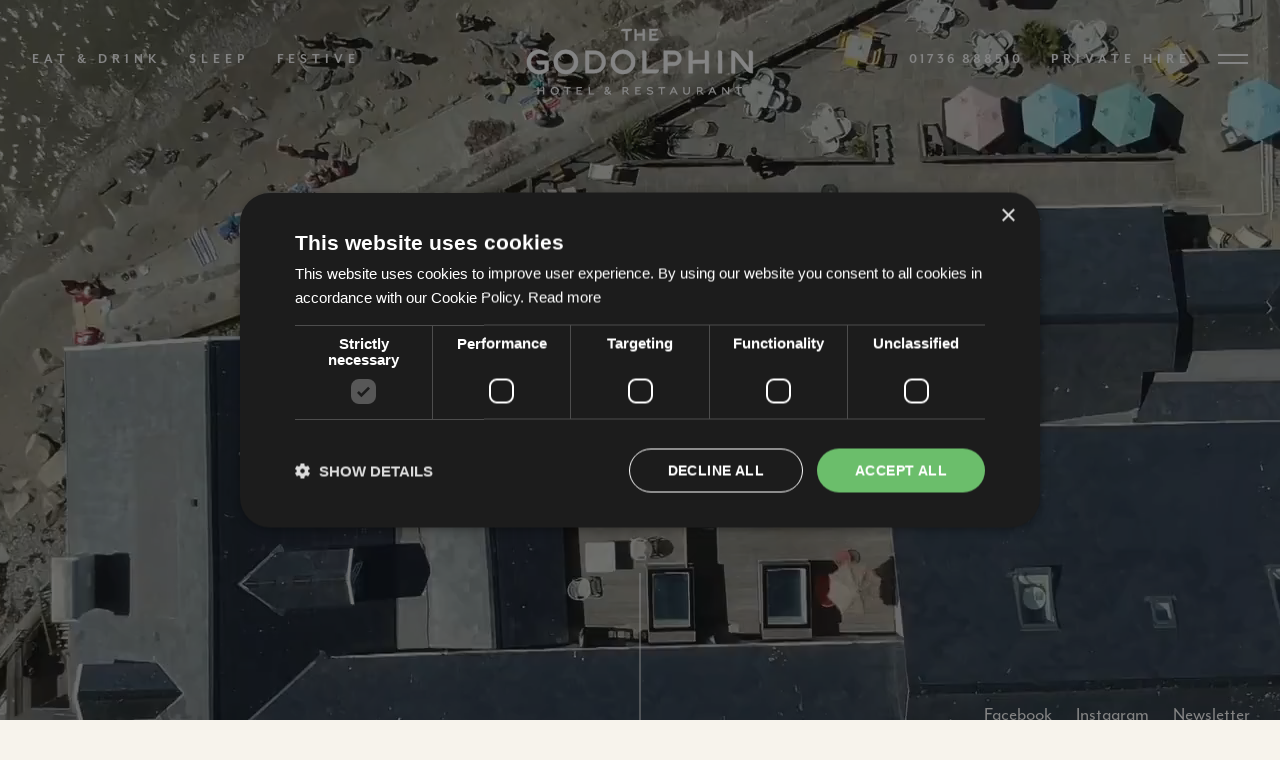

--- FILE ---
content_type: text/html; charset=UTF-8
request_url: https://thegodolphin.com/?URL=https%3A%2F%2Fvanityenginemarketingwebz.blogspot.com
body_size: 14137
content:
<!doctype html>
<html lang="en-US" prefix="og: https://ogp.me/ns#" class="no-js ">
    <head id="thegodolphin-com">

    <meta charset="UTF-8">

    <meta http-equiv="X-UA-Compatible" content="IE=edge,chrome=1">

    <meta http-equiv="Accept-CH" content="DPR, Width, Viewport-Width">

    
    <meta content="width=device-width, initial-scale=1.0, maximum-scale=2.0, user-scalable=1" name="viewport">

    
        <link rel="apple-touch-icon" sizes="180x180" href="/wp-content/themes/cn-theme-child/assets/favicon/apple-touch-icon.png">
        <link rel="icon" type="image/png" sizes="32x32" href="/wp-content/themes/cn-theme-child/assets/favicon/favicon-32x32.png">
        <link rel="icon" type="image/png" sizes="16x16" href="/wp-content/themes/cn-theme-child/assets/favicon/favicon-16x16.png">
        <link rel="manifest" href="/wp-content/themes/cn-theme-child/assets/favicon/site.webmanifest">
        <link rel="mask-icon" href="/wp-content/themes/cn-theme-child/assets/favicon/safari-pinned-tab.svg" color="#5bbad5">
        <link rel="shortcut icon" href="/wp-content/themes/cn-theme-child/assets/favicon/favicon.ico">
        <meta name="msapplication-TileColor" content="#da532c">
        <meta name="msapplication-config" content="/wp-content/themes/cn-theme-child/assets/favicon/browserconfig.xml">
        <meta name="theme-color" content="#ffffff">
    
        <link rel="stylesheet" href="https://use.typekit.net/vry3nup.css">
                <!-- Google Tag Manager -->
            <script>(function(w,d,s,l,i){w[l]=w[l]||[];w[l].push({'gtm.start':
            new Date().getTime(),event:'gtm.js'});var f=d.getElementsByTagName(s)[0],
            j=d.createElement(s),dl=l!='dataLayer'?'&l='+l:'';j.async=true;j.src=
            '//www.googletagmanager.com/gtm.js?id='+i+dl;f.parentNode.insertBefore(j,f);
            })(window,document,'script','dataLayer','GTM-WN88CZ');</script>
            <!-- End Google Tag Manager -->
        
    <script type='text/javascript' charset='UTF-8' src='//cdn.cookie-script.com/s/d4b55dfd949e506deebc4ba1a7fb6308.js' id='cookie_script-js-with'></script>
<!-- Search Engine Optimization by Rank Math - https://rankmath.com/ -->
<title>Hotel, Restaurant &amp; Bar in Marazion, Cornwall | The Godolphin</title>
<meta name="description" content="Located in the heart of Mount&#039;s Bay along a two-mile stretch of beach in the town of Marazion, Cornwall. A ten-bedroom beachfront restaurant, overlooking the tidal island of St Michael’s Mount - one of Cornwall&#039;s most iconic landmarks."/>
<meta name="robots" content="follow, index, max-snippet:-1, max-video-preview:-1, max-image-preview:large"/>
<link rel="canonical" href="https://thegodolphin.com/" />
<meta property="og:locale" content="en_US" />
<meta property="og:type" content="website" />
<meta property="og:title" content="Hotel, Restaurant &amp; Bar in Marazion, Cornwall | The Godolphin" />
<meta property="og:description" content="Located in the heart of Mount&#039;s Bay along a two-mile stretch of beach in the town of Marazion, Cornwall. A ten-bedroom beachfront restaurant, overlooking the tidal island of St Michael’s Mount - one of Cornwall&#039;s most iconic landmarks." />
<meta property="og:url" content="https://thegodolphin.com/" />
<meta property="og:updated_time" content="2025-03-27T16:19:46+00:00" />
<meta property="og:image" content="https://hotelcms-production.imgix.net/thegodolphin.com/wp-content/uploads/2021/06/main-image.jpeg" />
<meta property="og:image:secure_url" content="https://hotelcms-production.imgix.net/thegodolphin.com/wp-content/uploads/2021/06/main-image.jpeg" />
<meta property="og:image:width" content="1600" />
<meta property="og:image:height" content="900" />
<meta property="og:image:alt" content="Front page" />
<meta property="og:image:type" content="image/jpeg" />
<meta property="article:published_time" content="2021-05-11T14:30:37+01:00" />
<meta property="article:modified_time" content="2025-03-27T16:19:46+00:00" />
<meta name="twitter:card" content="summary_large_image" />
<meta name="twitter:title" content="Hotel, Restaurant &amp; Bar in Marazion, Cornwall | The Godolphin" />
<meta name="twitter:description" content="Located in the heart of Mount&#039;s Bay along a two-mile stretch of beach in the town of Marazion, Cornwall. A ten-bedroom beachfront restaurant, overlooking the tidal island of St Michael’s Mount - one of Cornwall&#039;s most iconic landmarks." />
<meta name="twitter:image" content="https://hotelcms-production.imgix.net/thegodolphin.com/wp-content/uploads/2021/06/main-image.jpeg" />
<meta name="twitter:label1" content="Written by" />
<meta name="twitter:data1" content="creative" />
<meta name="twitter:label2" content="Time to read" />
<meta name="twitter:data2" content="Less than a minute" />
<script type="application/ld+json" class="rank-math-schema">{"@context":"https://schema.org","@graph":[{"@type":["Hotel","Organization"],"@id":"https://thegodolphin.com/#organization","name":"The Godolphin","url":"https://thegodolphin.com","openingHours":["Monday,Tuesday,Wednesday,Thursday,Friday,Saturday,Sunday 09:00-17:00"]},{"@type":"WebSite","@id":"https://thegodolphin.com/#website","url":"https://thegodolphin.com","publisher":{"@id":"https://thegodolphin.com/#organization"},"inLanguage":"en-US","potentialAction":{"@type":"SearchAction","target":"https://thegodolphin.com/?s={search_term_string}","query-input":"required name=search_term_string"}},{"@type":"ImageObject","@id":"https://hotelcms-production.imgix.net/thegodolphin.com/wp-content/uploads/2021/06/main-image.jpeg","url":"https://hotelcms-production.imgix.net/thegodolphin.com/wp-content/uploads/2021/06/main-image.jpeg","width":"1600","height":"900","inLanguage":"en-US"},{"@type":"WebPage","@id":"https://thegodolphin.com/#webpage","url":"https://thegodolphin.com/","name":"Hotel, Restaurant &amp; Bar in Marazion, Cornwall | The Godolphin","datePublished":"2021-05-11T14:30:37+01:00","dateModified":"2025-03-27T16:19:46+00:00","about":{"@id":"https://thegodolphin.com/#organization"},"isPartOf":{"@id":"https://thegodolphin.com/#website"},"primaryImageOfPage":{"@id":"https://hotelcms-production.imgix.net/thegodolphin.com/wp-content/uploads/2021/06/main-image.jpeg"},"inLanguage":"en-US"},{"@type":"Person","@id":"https://thegodolphin.com/author/creative/","name":"creative","url":"https://thegodolphin.com/author/creative/","image":{"@type":"ImageObject","@id":"https://secure.gravatar.com/avatar/09bd5f452a34404edcb3d2b20e4c5eaf?s=96&amp;d=mm&amp;r=g","url":"https://secure.gravatar.com/avatar/09bd5f452a34404edcb3d2b20e4c5eaf?s=96&amp;d=mm&amp;r=g","caption":"creative","inLanguage":"en-US"},"sameAs":["http://thegodolphin.test"],"worksFor":{"@id":"https://thegodolphin.com/#organization"}},{"@type":"Article","headline":"Hotel, Restaurant &amp; Bar in Marazion, Cornwall | The Godolphin","datePublished":"2021-05-11T14:30:37+01:00","dateModified":"2025-03-27T16:19:46+00:00","author":{"@id":"https://thegodolphin.com/author/creative/","name":"creative"},"publisher":{"@id":"https://thegodolphin.com/#organization"},"description":"Located in the heart of Mount&#039;s Bay along a two-mile stretch of beach in the town of Marazion, Cornwall. A ten-bedroom beachfront restaurant, overlooking the tidal island of St Michael\u2019s Mount - one of Cornwall&#039;s most iconic landmarks.","name":"Hotel, Restaurant &amp; Bar in Marazion, Cornwall | The Godolphin","@id":"https://thegodolphin.com/#richSnippet","isPartOf":{"@id":"https://thegodolphin.com/#webpage"},"image":{"@id":"https://hotelcms-production.imgix.net/thegodolphin.com/wp-content/uploads/2021/06/main-image.jpeg"},"inLanguage":"en-US","mainEntityOfPage":{"@id":"https://thegodolphin.com/#webpage"}}]}</script>
<!-- /Rank Math WordPress SEO plugin -->

<link rel='dns-prefetch' href='//thegodolphin.com' />
<link rel='dns-prefetch' href='//www.google.com' />
<link rel='stylesheet' id='announcement-css' href='https://thegodolphin.com/wp-content/plugins/cn-announcements/css/announcement.css' type='text/css' media='all' />
<link rel='stylesheet' id='wp-block-library-css' href='https://thegodolphin.com/wp-includes/css/dist/block-library/style.min.css' type='text/css' media='all' />
<style id='rank-math-toc-block-style-inline-css' type='text/css'>
.wp-block-rank-math-toc-block nav ol{counter-reset:item}.wp-block-rank-math-toc-block nav ol li{display:block}.wp-block-rank-math-toc-block nav ol li:before{content:counters(item, ".") ". ";counter-increment:item}

</style>
<style id='classic-theme-styles-inline-css' type='text/css'>
/*! This file is auto-generated */
.wp-block-button__link{color:#fff;background-color:#32373c;border-radius:9999px;box-shadow:none;text-decoration:none;padding:calc(.667em + 2px) calc(1.333em + 2px);font-size:1.125em}.wp-block-file__button{background:#32373c;color:#fff;text-decoration:none}
</style>
<style id='global-styles-inline-css' type='text/css'>
:root{--wp--preset--aspect-ratio--square: 1;--wp--preset--aspect-ratio--4-3: 4/3;--wp--preset--aspect-ratio--3-4: 3/4;--wp--preset--aspect-ratio--3-2: 3/2;--wp--preset--aspect-ratio--2-3: 2/3;--wp--preset--aspect-ratio--16-9: 16/9;--wp--preset--aspect-ratio--9-16: 9/16;--wp--preset--color--black: #000000;--wp--preset--color--cyan-bluish-gray: #abb8c3;--wp--preset--color--white: #ffffff;--wp--preset--color--pale-pink: #f78da7;--wp--preset--color--vivid-red: #cf2e2e;--wp--preset--color--luminous-vivid-orange: #ff6900;--wp--preset--color--luminous-vivid-amber: #fcb900;--wp--preset--color--light-green-cyan: #7bdcb5;--wp--preset--color--vivid-green-cyan: #00d084;--wp--preset--color--pale-cyan-blue: #8ed1fc;--wp--preset--color--vivid-cyan-blue: #0693e3;--wp--preset--color--vivid-purple: #9b51e0;--wp--preset--gradient--vivid-cyan-blue-to-vivid-purple: linear-gradient(135deg,rgba(6,147,227,1) 0%,rgb(155,81,224) 100%);--wp--preset--gradient--light-green-cyan-to-vivid-green-cyan: linear-gradient(135deg,rgb(122,220,180) 0%,rgb(0,208,130) 100%);--wp--preset--gradient--luminous-vivid-amber-to-luminous-vivid-orange: linear-gradient(135deg,rgba(252,185,0,1) 0%,rgba(255,105,0,1) 100%);--wp--preset--gradient--luminous-vivid-orange-to-vivid-red: linear-gradient(135deg,rgba(255,105,0,1) 0%,rgb(207,46,46) 100%);--wp--preset--gradient--very-light-gray-to-cyan-bluish-gray: linear-gradient(135deg,rgb(238,238,238) 0%,rgb(169,184,195) 100%);--wp--preset--gradient--cool-to-warm-spectrum: linear-gradient(135deg,rgb(74,234,220) 0%,rgb(151,120,209) 20%,rgb(207,42,186) 40%,rgb(238,44,130) 60%,rgb(251,105,98) 80%,rgb(254,248,76) 100%);--wp--preset--gradient--blush-light-purple: linear-gradient(135deg,rgb(255,206,236) 0%,rgb(152,150,240) 100%);--wp--preset--gradient--blush-bordeaux: linear-gradient(135deg,rgb(254,205,165) 0%,rgb(254,45,45) 50%,rgb(107,0,62) 100%);--wp--preset--gradient--luminous-dusk: linear-gradient(135deg,rgb(255,203,112) 0%,rgb(199,81,192) 50%,rgb(65,88,208) 100%);--wp--preset--gradient--pale-ocean: linear-gradient(135deg,rgb(255,245,203) 0%,rgb(182,227,212) 50%,rgb(51,167,181) 100%);--wp--preset--gradient--electric-grass: linear-gradient(135deg,rgb(202,248,128) 0%,rgb(113,206,126) 100%);--wp--preset--gradient--midnight: linear-gradient(135deg,rgb(2,3,129) 0%,rgb(40,116,252) 100%);--wp--preset--font-size--small: 13px;--wp--preset--font-size--medium: 20px;--wp--preset--font-size--large: 36px;--wp--preset--font-size--x-large: 42px;--wp--preset--spacing--20: 0.44rem;--wp--preset--spacing--30: 0.67rem;--wp--preset--spacing--40: 1rem;--wp--preset--spacing--50: 1.5rem;--wp--preset--spacing--60: 2.25rem;--wp--preset--spacing--70: 3.38rem;--wp--preset--spacing--80: 5.06rem;--wp--preset--shadow--natural: 6px 6px 9px rgba(0, 0, 0, 0.2);--wp--preset--shadow--deep: 12px 12px 50px rgba(0, 0, 0, 0.4);--wp--preset--shadow--sharp: 6px 6px 0px rgba(0, 0, 0, 0.2);--wp--preset--shadow--outlined: 6px 6px 0px -3px rgba(255, 255, 255, 1), 6px 6px rgba(0, 0, 0, 1);--wp--preset--shadow--crisp: 6px 6px 0px rgba(0, 0, 0, 1);}:where(.is-layout-flex){gap: 0.5em;}:where(.is-layout-grid){gap: 0.5em;}body .is-layout-flex{display: flex;}.is-layout-flex{flex-wrap: wrap;align-items: center;}.is-layout-flex > :is(*, div){margin: 0;}body .is-layout-grid{display: grid;}.is-layout-grid > :is(*, div){margin: 0;}:where(.wp-block-columns.is-layout-flex){gap: 2em;}:where(.wp-block-columns.is-layout-grid){gap: 2em;}:where(.wp-block-post-template.is-layout-flex){gap: 1.25em;}:where(.wp-block-post-template.is-layout-grid){gap: 1.25em;}.has-black-color{color: var(--wp--preset--color--black) !important;}.has-cyan-bluish-gray-color{color: var(--wp--preset--color--cyan-bluish-gray) !important;}.has-white-color{color: var(--wp--preset--color--white) !important;}.has-pale-pink-color{color: var(--wp--preset--color--pale-pink) !important;}.has-vivid-red-color{color: var(--wp--preset--color--vivid-red) !important;}.has-luminous-vivid-orange-color{color: var(--wp--preset--color--luminous-vivid-orange) !important;}.has-luminous-vivid-amber-color{color: var(--wp--preset--color--luminous-vivid-amber) !important;}.has-light-green-cyan-color{color: var(--wp--preset--color--light-green-cyan) !important;}.has-vivid-green-cyan-color{color: var(--wp--preset--color--vivid-green-cyan) !important;}.has-pale-cyan-blue-color{color: var(--wp--preset--color--pale-cyan-blue) !important;}.has-vivid-cyan-blue-color{color: var(--wp--preset--color--vivid-cyan-blue) !important;}.has-vivid-purple-color{color: var(--wp--preset--color--vivid-purple) !important;}.has-black-background-color{background-color: var(--wp--preset--color--black) !important;}.has-cyan-bluish-gray-background-color{background-color: var(--wp--preset--color--cyan-bluish-gray) !important;}.has-white-background-color{background-color: var(--wp--preset--color--white) !important;}.has-pale-pink-background-color{background-color: var(--wp--preset--color--pale-pink) !important;}.has-vivid-red-background-color{background-color: var(--wp--preset--color--vivid-red) !important;}.has-luminous-vivid-orange-background-color{background-color: var(--wp--preset--color--luminous-vivid-orange) !important;}.has-luminous-vivid-amber-background-color{background-color: var(--wp--preset--color--luminous-vivid-amber) !important;}.has-light-green-cyan-background-color{background-color: var(--wp--preset--color--light-green-cyan) !important;}.has-vivid-green-cyan-background-color{background-color: var(--wp--preset--color--vivid-green-cyan) !important;}.has-pale-cyan-blue-background-color{background-color: var(--wp--preset--color--pale-cyan-blue) !important;}.has-vivid-cyan-blue-background-color{background-color: var(--wp--preset--color--vivid-cyan-blue) !important;}.has-vivid-purple-background-color{background-color: var(--wp--preset--color--vivid-purple) !important;}.has-black-border-color{border-color: var(--wp--preset--color--black) !important;}.has-cyan-bluish-gray-border-color{border-color: var(--wp--preset--color--cyan-bluish-gray) !important;}.has-white-border-color{border-color: var(--wp--preset--color--white) !important;}.has-pale-pink-border-color{border-color: var(--wp--preset--color--pale-pink) !important;}.has-vivid-red-border-color{border-color: var(--wp--preset--color--vivid-red) !important;}.has-luminous-vivid-orange-border-color{border-color: var(--wp--preset--color--luminous-vivid-orange) !important;}.has-luminous-vivid-amber-border-color{border-color: var(--wp--preset--color--luminous-vivid-amber) !important;}.has-light-green-cyan-border-color{border-color: var(--wp--preset--color--light-green-cyan) !important;}.has-vivid-green-cyan-border-color{border-color: var(--wp--preset--color--vivid-green-cyan) !important;}.has-pale-cyan-blue-border-color{border-color: var(--wp--preset--color--pale-cyan-blue) !important;}.has-vivid-cyan-blue-border-color{border-color: var(--wp--preset--color--vivid-cyan-blue) !important;}.has-vivid-purple-border-color{border-color: var(--wp--preset--color--vivid-purple) !important;}.has-vivid-cyan-blue-to-vivid-purple-gradient-background{background: var(--wp--preset--gradient--vivid-cyan-blue-to-vivid-purple) !important;}.has-light-green-cyan-to-vivid-green-cyan-gradient-background{background: var(--wp--preset--gradient--light-green-cyan-to-vivid-green-cyan) !important;}.has-luminous-vivid-amber-to-luminous-vivid-orange-gradient-background{background: var(--wp--preset--gradient--luminous-vivid-amber-to-luminous-vivid-orange) !important;}.has-luminous-vivid-orange-to-vivid-red-gradient-background{background: var(--wp--preset--gradient--luminous-vivid-orange-to-vivid-red) !important;}.has-very-light-gray-to-cyan-bluish-gray-gradient-background{background: var(--wp--preset--gradient--very-light-gray-to-cyan-bluish-gray) !important;}.has-cool-to-warm-spectrum-gradient-background{background: var(--wp--preset--gradient--cool-to-warm-spectrum) !important;}.has-blush-light-purple-gradient-background{background: var(--wp--preset--gradient--blush-light-purple) !important;}.has-blush-bordeaux-gradient-background{background: var(--wp--preset--gradient--blush-bordeaux) !important;}.has-luminous-dusk-gradient-background{background: var(--wp--preset--gradient--luminous-dusk) !important;}.has-pale-ocean-gradient-background{background: var(--wp--preset--gradient--pale-ocean) !important;}.has-electric-grass-gradient-background{background: var(--wp--preset--gradient--electric-grass) !important;}.has-midnight-gradient-background{background: var(--wp--preset--gradient--midnight) !important;}.has-small-font-size{font-size: var(--wp--preset--font-size--small) !important;}.has-medium-font-size{font-size: var(--wp--preset--font-size--medium) !important;}.has-large-font-size{font-size: var(--wp--preset--font-size--large) !important;}.has-x-large-font-size{font-size: var(--wp--preset--font-size--x-large) !important;}
:where(.wp-block-post-template.is-layout-flex){gap: 1.25em;}:where(.wp-block-post-template.is-layout-grid){gap: 1.25em;}
:where(.wp-block-columns.is-layout-flex){gap: 2em;}:where(.wp-block-columns.is-layout-grid){gap: 2em;}
:root :where(.wp-block-pullquote){font-size: 1.5em;line-height: 1.6;}
</style>
<link rel='stylesheet' id='siteorigin-panels-front-css' href='https://thegodolphin.com/wp-content/plugins/siteorigin-panels/css/front-legacy.css' type='text/css' media='all' />
<link rel='stylesheet' id='style-css' href='https://thegodolphin.com/wp-content/themes/cn-theme-child/style.css' type='text/css' media='all' />
<link rel='stylesheet' id='dist-style-css' href='https://thegodolphin.com/wp-content/themes/cn-theme-child/dist/css/style.css' type='text/css' media='all' />
<link rel='stylesheet' id='flickity-fade-css' href='https://thegodolphin.com/wp-content/themes/cn-core-theme/dist/css/vendor/flickity-fade.css' type='text/css' media='all' />
<script type="text/javascript" src="https://thegodolphin.com/wp-content/themes/cn-core-theme/assets/js/vendor/jquery.2.2.4.min.js" id="jquery-js"></script>
<script type="text/javascript" src="https://thegodolphin.com/wp-content/themes/cn-core-theme/dist/js/vendor/modernizr.js" id="modernizr-js"></script>
<script type="text/javascript" src="https://thegodolphin.com/wp-content/themes/cn-core-theme/dist/js/vendor/jquery.waypoints.js" id="waypoints-js" defer="defer" data-wp-strategy="defer"></script>
<script type="text/javascript" src="https://thegodolphin.com/wp-content/themes/cn-core-theme/dist/js/vendor/remodal.js" id="remodal-js" defer="defer" data-wp-strategy="defer"></script>
<script type="text/javascript" src="https://thegodolphin.com/wp-content/themes/cn-core-theme/dist/js/vendor/flickity.pkgd.js" id="flickity-js" defer="defer" data-wp-strategy="defer"></script>
<script type="text/javascript" src="https://thegodolphin.com/wp-content/themes/cn-core-theme/dist/js/vendor/hash.js" id="flickity-hash-js" defer="defer" data-wp-strategy="defer"></script>
<script type="text/javascript" src="https://thegodolphin.com/wp-content/themes/cn-core-theme/dist/js/vendor/flickity-fade.js" id="flickity-fade-js" defer="defer" data-wp-strategy="defer"></script>
<script type="text/javascript" src="https://thegodolphin.com/wp-content/themes/cn-core-theme/dist/js/vendor/imgix.js" id="imgix-js" defer="defer" data-wp-strategy="defer"></script>
<script type="text/javascript" src="https://thegodolphin.com/wp-content/themes/cn-core-theme/dist/js/vendor/jquery.waitforimages.js" id="waitforimages-js" defer="defer" data-wp-strategy="defer"></script>
<script type="text/javascript" src="https://thegodolphin.com/wp-content/themes/cn-core-theme/dist/js/ajax-modal.js" id="module-ajaxmodal-js" defer="defer" data-wp-strategy="defer"></script>
<script type="text/javascript" src="https://thegodolphin.com/wp-content/themes/cn-core-theme/dist/js/class-toggle.js" id="module-classtoggle-js" defer="defer" data-wp-strategy="defer"></script>
<script type="text/javascript" src="https://thegodolphin.com/wp-content/themes/cn-core-theme/dist/js/share-intent.js" id="module-shareintent-js" defer="defer" data-wp-strategy="defer"></script>
<script type="text/javascript" src="https://thegodolphin.com/wp-content/themes/cn-core-theme/dist/js/slideout-toggle.js" id="module-slideouttoggle-js" defer="defer" data-wp-strategy="defer"></script>
<script type="text/javascript" src="https://thegodolphin.com/wp-content/themes/cn-core-theme/dist/js/equal-height-widgets.js" id="module-equalheight-js" defer="defer" data-wp-strategy="defer"></script>
<script type="text/javascript" src="https://thegodolphin.com/wp-content/themes/cn-core-theme/dist/js/on-scroll.js" id="module-onscroll-js" defer="defer" data-wp-strategy="defer"></script>
<script type="text/javascript" src="https://thegodolphin.com/wp-content/themes/cn-core-theme/dist/js/scrollto.js" id="module-scrollto-js" defer="defer" data-wp-strategy="defer"></script>
<script type="text/javascript" src="https://thegodolphin.com/wp-content/themes/cn-core-theme/dist/js/select-redirect.js" id="module-selectredirect-js" defer="defer" data-wp-strategy="defer"></script>
<script type="text/javascript" src="https://thegodolphin.com/wp-content/themes/cn-core-theme/dist/js/app.js" id="app-js" defer="defer" data-wp-strategy="defer"></script>
<script type="text/javascript" id="defer-js-extra">
/* <![CDATA[ */
var cnThirdPartyScripts = {"triptease":{"enabled":false,"hotel_key":""}};
/* ]]> */
</script>
<script type="text/javascript" src="https://thegodolphin.com/wp-content/themes/cn-core-theme/dist/js/defer.js" id="defer-js" defer="defer" data-wp-strategy="defer"></script>
<script type="text/javascript" src="https://thegodolphin.com/wp-content/themes/cn-core-theme/dist/js/lazyload-script.js" id="lazyload-js-js"></script>
<link rel="https://api.w.org/" href="https://thegodolphin.com/wp-json/" /><link rel="alternate" title="JSON" type="application/json" href="https://thegodolphin.com/wp-json/wp/v2/pages/5" /><link rel='shortlink' href='https://thegodolphin.com/' />
<link rel="alternate" title="oEmbed (JSON)" type="application/json+oembed" href="https://thegodolphin.com/wp-json/oembed/1.0/embed?url=https%3A%2F%2Fthegodolphin.com%2F" />
<link rel="alternate" title="oEmbed (XML)" type="text/xml+oembed" href="https://thegodolphin.com/wp-json/oembed/1.0/embed?url=https%3A%2F%2Fthegodolphin.com%2F&#038;format=xml" />
<script type="application/json" class="js-ajax-assets">{"scripts":[{"handle":"google-maps","url":"https:\/\/maps.googleapis.com\/maps\/api\/js?key=AIzaSyCRC8vEutckABthmBWpaYVaqRMno7aYaOY","dependencies":["jquery"]},{"handle":"infobox","url":"https:\/\/thegodolphin.com\/wp-content\/plugins\/cn-interactive-map\/widgets\/interactive-google-map\/js\/vendor\/infobox.js","dependencies":["jquery","google-maps"]},{"handle":"module-map","url":"https:\/\/thegodolphin.com\/wp-content\/plugins\/cn-interactive-map\/widgets\/interactive-google-map\/js\/modules\/map.js","dependencies":["infobox"]},{"handle":"widget-interactive-map","url":"https:\/\/thegodolphin.com\/wp-content\/plugins\/cn-interactive-map\/widgets\/interactive-google-map\/js\/interactive-map.js"}],"stylesheets":[]}</script><style media="all" id="siteorigin-panels-layouts-head">/* Layout 5 */ #pgc-5-0-0 , #pgc-5-1-0 , #pgc-5-2-0 , #pgc-5-4-0 , #pgc-5-5-0 { width:100% } #pg-5-0 , #pg-5-1 , #pg-5-2 , #pg-5-3 , #pg-5-4 , #pl-5 .so-panel , #pl-5 .so-panel:last-child { margin-bottom:0px } #pg-5-0 , #pg-5-2 , #pg-5-3 , #pg-5-4 , #pg-5-5 { margin-left:-0px;margin-right:-0px } #pg-5-0 > .panel-grid-cell , #pg-5-0 > .panel-row-style > .panel-grid-cell , #pg-5-2 > .panel-grid-cell , #pg-5-2 > .panel-row-style > .panel-grid-cell , #pg-5-3 > .panel-grid-cell , #pg-5-3 > .panel-row-style > .panel-grid-cell , #pg-5-4 > .panel-grid-cell , #pg-5-4 > .panel-row-style > .panel-grid-cell , #pg-5-5 > .panel-grid-cell , #pg-5-5 > .panel-row-style > .panel-grid-cell { padding-left:0px;padding-right:0px } #pg-5-1 { margin-left:-15px;margin-right:-15px } #pg-5-1 > .panel-grid-cell , #pg-5-1 > .panel-row-style > .panel-grid-cell { padding-left:15px;padding-right:15px } #pgc-5-3-0 , #pgc-5-3-1 { width:50% } #pgc-5-0-0 { align-self:auto } @media (max-width:768px){ #pl-5 .panel-grid-cell { float:none;width:auto } #pl-5 .panel-grid { margin-left:0;margin-right:0 } #pl-5 .panel-grid-cell { padding:0 } #pl-5 .panel-grid .panel-grid-cell-empty { display:none } #pl-5 .panel-grid .panel-grid-cell-mobile-last , #pg-5-0 > .panel-grid-cell , #pg-5-0 > .panel-row-style > .panel-grid-cell , #pg-5-0 > .panel-grid-cell , #pg-5-0 > .panel-row-style > .panel-grid-cell:last-child , #pg-5-1 > .panel-grid-cell , #pg-5-1 > .panel-row-style > .panel-grid-cell , #pg-5-1 > .panel-grid-cell , #pg-5-1 > .panel-row-style > .panel-grid-cell:last-child , #pg-5-2 > .panel-grid-cell , #pg-5-2 > .panel-row-style > .panel-grid-cell , #pg-5-2 > .panel-grid-cell , #pg-5-2 > .panel-row-style > .panel-grid-cell:last-child , #pg-5-3 > .panel-grid-cell , #pg-5-3 > .panel-row-style > .panel-grid-cell , #pg-5-3 > .panel-grid-cell , #pg-5-3 > .panel-row-style > .panel-grid-cell:last-child , #pg-5-4 > .panel-grid-cell , #pg-5-4 > .panel-row-style > .panel-grid-cell , #pg-5-4 > .panel-grid-cell , #pg-5-4 > .panel-row-style > .panel-grid-cell:last-child , #pg-5-5 > .panel-grid-cell , #pg-5-5 > .panel-row-style > .panel-grid-cell , #pg-5-5 > .panel-grid-cell , #pg-5-5 > .panel-row-style > .panel-grid-cell:last-child { margin-bottom:0px }  } </style>
</head>
    <body class="body--home body--page-template-default body--page body--page-id-5 body--siteorigin-panels body--siteorigin-panels-before-js body--siteorigin-panels-home">
                    <!-- Google Tag Manager (noscript) -->
            <noscript><iframe src="https://www.googletagmanager.com/ns.html?id=GTM-WN88CZ"
            height="0" width="0" style="display:none;visibility:hidden"></iframe></noscript>
            <!-- End Google Tag Manager (noscript) -->
                    <script>
                (function() {
                    try {
                    window.setTimeout(function(){
                        dataLayer.push({
                            'event' : 'afterLoad'
                        });
                    }, 1500);
                    } catch (err) {}
                })();
            </script>
        
        <div id="hotelcms-app">

            
            
<header class="c-page-header" role="banner" aria-labelledby="header-label">
    <span class="show-for-sr" id="header-label">The Godolphin</span>
    <a href="#main-navigation" class="show-on-focus">Skip to primary navigation</a>
    <a href="#main-content" class="show-on-focus">Skip to content</a>

    <div class="c-page-header__inner">
        <!-- exclude button -->

        <div class="c-page-header__left-nav">
            <nav
                id="header-navigation"
                class="c-nav-header c-nav-header--left"
                role="navigation"
                aria-label="Site Navigation"
            >
                <ul id="menu-featured-left-header-nav" class="menu"><li id="menu-item-1396" class="menu__item menu__item--1396 menu__item--page"><a href="https://thegodolphin.com/shutters/">Eat &#038; Drink</a></li>
<li id="menu-item-1344" class="menu__item menu__item--1344 menu__item--page"><a href="https://thegodolphin.com/sleep/">Sleep</a></li>
<li id="menu-item-3107" class="menu__item menu__item--3107 menu__item--page"><a href="https://thegodolphin.com/christmas/">Festive</a></li>
</ul>            </nav>
        </div>

        <div class="c-page-logo">
            <a href="https://thegodolphin.com/">
                <svg version="1.1" id="Artwork" xmlns="http://www.w3.org/2000/svg" x="0" y="0" viewBox="0 0 479.78 159.66" xml:space="preserve"><style>.st0,.st1{fill:#62cbc9}.st1{stroke:#62cbc9;stroke-width:.1555;stroke-miterlimit:10}</style><path class="st0" d="M38.43 55.42c6.88 0 13.34 2.79 17.8 7.69-1.86 2.05-3.91 3.16-5.83 3.16-3.6 0-5.09-3.41-11.97-3.41a16.72 16.72 0 0 0-16.68 16.81 16.8 16.8 0 0 0 16.68 16.81c4.53 0 8-.87 11.23-2.85v-9.12h-9.43c-4.16 0-6.76-2.92-6.76-7.2h23.82v19.35c-4.84 4.28-10.05 7.26-18.86 7.26a24.01 24.01 0 0 1-24.25-24.25 24 24 0 0 1 24.25-24.25zm29.4 24.25a24.01 24.01 0 0 1 24.25-24.25 24.01 24.01 0 0 1 24.25 24.25 24.01 24.01 0 0 1-24.25 24.25 24 24 0 0 1-24.25-24.25zm40.87 0a16.7 16.7 0 0 0-16.62-16.81A16.8 16.8 0 0 0 75.4 79.67a16.8 16.8 0 0 0 16.68 16.81 16.7 16.7 0 0 0 16.62-16.81zm22.52-22.45h17.86c12.84 0 22.45 9.61 22.45 22.45s-9.61 22.45-22.45 22.45h-17.86v-44.9zm17.86 37.95c8.62 0 15.13-6.64 15.13-15.51 0-8.81-6.51-15.51-15.13-15.51h-10.67v31.01h10.67zm33-15.5a24.01 24.01 0 0 1 24.25-24.25 24.01 24.01 0 0 1 24.25 24.25 24.01 24.01 0 0 1-24.25 24.25 24.01 24.01 0 0 1-24.25-24.25zm40.87 0a16.7 16.7 0 0 0-16.62-16.81 16.8 16.8 0 0 0-16.68 16.81 16.8 16.8 0 0 0 16.68 16.81 16.7 16.7 0 0 0 16.62-16.81zm22.52-22.45h3.1c2.61 0 4.28 1.67 4.28 4.28v33.68h25.06c0 4.16-2.48 6.95-6.45 6.95h-25.99V57.22zm77.47 15.13c0 8.75-6.33 15.01-15.26 15.01h-12.59v14.76h-7.26v-44.9h19.85c8.94 0 15.26 6.32 15.26 15.13zm-7.01 0c0-4.84-3.35-8.13-8.25-8.13h-12.59v17.62c2.11-.99 4.78-1.36 8.44-1.36h4.16c4.9-.01 8.24-3.42 8.24-8.13zm61.84-10.85v40.63h-7.57V81.41a6.66 6.66 0 0 1-3.91 1.18h-20.9v19.54h-7.57V57.22h3.22c2.67 0 4.34 1.61 4.34 4.28v15.94c2.54-1.55 5.83-1.8 12.9-1.8h11.91V57.22h3.23c2.68 0 4.35 1.61 4.35 4.28zm18.92-4.28h3.1c2.67 0 4.34 1.67 4.34 4.34v40.56h-7.44v-44.9zm68.92 4.34v40.56c-4.9 0-9.49-1.55-14.58-8l-20.72-26.36v34.36h-7.26v-44.9c4.78 0 9.12 1.24 14.2 7.69l21.03 26.67V57.22h3.04c2.61 0 4.29 1.67 4.29 4.34zM211.65 17.71h-8.72c-.19-2.09 1.06-3.53 3.06-3.53l18.13.03c.19 2.09-1.06 3.5-3.09 3.5h-5.63v19.1h-3.75v-19.1zM249.7 16.33v20.48h-3.81V26.37c-.53.38-1.19.59-1.97.59h-10.54v9.85h-3.81V14.17h1.63c1.34 0 2.19.81 2.19 2.16v8.03c1.28-.78 2.94-.91 6.5-.91h6v-9.28h1.63c1.33 0 2.18.82 2.18 2.16zM276.87 33.31c0 2.09-1.28 3.5-3.28 3.5H259.4V14.17h16.48c0 2.13-1.25 3.53-3.25 3.53h-9.57v6.38c1.19-.47 2.88-.63 5.75-.63h4.13c.03 2.06-1.34 3.6-3.35 3.6h-6.53v6.25h13.81z"/><g><path class="st1" d="M48.86 131.23v13.65h-2.54v-6.96c-.35.25-.79.4-1.31.4h-7.02v6.57h-2.54V129.8h1.08c.9 0 1.46.54 1.46 1.44v5.36c.85-.52 1.96-.6 4.34-.6h4v-6.19h1.08c.88-.02 1.45.52 1.45 1.42zM61.68 137.34a8.07 8.07 0 0 1 8.15-8.15 8.06 8.06 0 0 1 8.15 8.15 8.08 8.08 0 0 1-8.15 8.15 8.07 8.07 0 0 1-8.15-8.15zm13.74 0c0-3.13-2.5-5.65-5.59-5.65a5.64 5.64 0 0 0 0 11.3 5.62 5.62 0 0 0 5.59-5.65zM93.78 132.15h-5.82c0-1.4.83-2.36 2.17-2.36h11.96c0 1.4-.83 2.36-2.19 2.36h-3.63v12.74h-2.5v-12.74zM125.2 142.55c0 1.4-.85 2.33-2.19 2.33h-9.46v-15.09h10.98c0 1.42-.83 2.36-2.17 2.36h-6.38v4.25c.79-.31 1.92-.42 3.83-.42h2.75c.02 1.38-.9 2.4-2.23 2.4h-4.36v4.17h9.23zM137.91 129.79h1.04c.88 0 1.44.56 1.44 1.44v11.32h8.42c0 1.4-.83 2.33-2.17 2.33h-8.73v-15.09zM182.07 145.34a64.02 64.02 0 0 1-3.15-2.06 6.5 6.5 0 0 1-4.84 2c-3 0-5.09-1.77-5.09-4.31 0-2.17 1.42-3.38 2.92-4.31a7.01 7.01 0 0 1-1.21-3.61 3.9 3.9 0 0 1 4.08-4.04 3.76 3.76 0 0 1 3.92 3.86c0 2.48-1.81 3.54-3.52 4.46.83.9 1.92 1.83 3.21 2.81.31-.5.6-1.06.9-1.69.4-.83.83-1.19 1.48-1.19.63 0 .96.19 1.29.35-.5 1.5-1.08 2.79-1.73 3.86.35.25.71.48 1.08.71.77.48 1.15 1.04 1.15 1.73.01.53-.16 1.04-.49 1.43zm-5.02-3.46a26.66 26.66 0 0 1-3.77-3.48c-1.13.71-1.92 1.48-1.92 2.56 0 1.19 1.17 2.08 2.73 2.08a4.09 4.09 0 0 0 2.96-1.16zm-4-8.84c0 .77.27 1.63.79 2.5 1.5-.81 2.54-1.27 2.54-2.69 0-.92-.63-1.52-1.58-1.52-1.02 0-1.75.71-1.75 1.71zM219.14 144.88h-2.25c-.6 0-1.23-.44-1.79-1.13l-3.71-4.59h-3.69v5.71h-2.44v-15.09h6.67a4.73 4.73 0 0 1 4.82 4.71c0 1.81-1 3.4-2.61 4.19l5 6.2zm-11.44-7.56a6.99 6.99 0 0 1 2.83-.44h1.42a2.35 2.35 0 0 0 2.33-2.38 2.35 2.35 0 0 0-2.36-2.36h-4.23v5.18zM242.57 142.55c0 1.4-.85 2.33-2.19 2.33h-9.46v-15.09h10.98c0 1.42-.83 2.36-2.17 2.36h-6.38v4.25c.79-.31 1.92-.42 3.83-.42h2.75c.02 1.38-.9 2.4-2.23 2.4h-4.36v4.17h9.23zM253.31 142.19c.42-.52 1.1-1.04 1.79-1.04.98 0 1.86 1.63 5.02 1.63 2.75 0 4.15-1.17 4.15-2.29 0-1.44-1.86-1.77-4.25-2.23-2.65-.52-5.86-1.31-5.86-4.5 0-2.44 2.56-4.27 5.96-4.27 2.48 0 4.81.9 6.19 2.48-.65.71-1.15 1.1-1.75 1.1-1.48 0-1.92-1.29-4.44-1.29-2.11 0-3.5.83-3.5 1.98 0 1.4 1.54 1.67 3.96 2.17 2.63.54 6.17 1.33 6.17 4.57 0 2.77-2.75 4.71-6.63 4.71-2.79-.01-5.43-1.18-6.81-3.02zM282.45 132.15h-5.82c0-1.4.83-2.36 2.17-2.36h11.96c0 1.4-.83 2.36-2.19 2.36h-3.63v12.74h-2.5v-12.74zM315.99 144.88h-1.75c-.67 0-1.35-.48-1.69-1.19l-1.35-2.77h-7.42l-1.35 2.77c-.33.71-1.02 1.19-1.69 1.19h-1.75l7.71-15.47c1-.06 1.77.38 2.19 1.25l7.1 14.22zm-5.94-6.31-2.56-5.27-2.77 5.67c1-.33 2.46-.4 5.19-.4h.14zM326.73 139.15v-9.36c1.48-.13 2.52.79 2.52 2.17v7.23c0 2.13 1.69 3.54 4.13 3.54 2.42 0 4.11-1.44 4.11-3.54v-9.4h2.52v9.36c0 3.54-2.77 6.02-6.65 6.02-3.86 0-6.63-2.48-6.63-6.02zM367.86 144.88h-2.25c-.6 0-1.23-.44-1.79-1.13l-3.71-4.59h-3.69v5.71h-2.44v-15.09h6.67a4.73 4.73 0 0 1 4.82 4.71c0 1.81-1 3.4-2.61 4.19l5 6.2zm-11.44-7.56a6.99 6.99 0 0 1 2.83-.44h1.42a2.35 2.35 0 0 0 2.33-2.38 2.35 2.35 0 0 0-2.36-2.36h-4.23v5.18zM393.42 144.88h-1.75c-.67 0-1.35-.48-1.69-1.19l-1.35-2.77h-7.42l-1.35 2.77c-.33.71-1.02 1.19-1.69 1.19h-1.75l7.71-15.47c1-.06 1.77.38 2.19 1.25l7.1 14.22zm-5.94-6.31-2.56-5.27-2.77 5.67c1-.33 2.46-.4 5.19-.4h.14zM418.77 131.25v13.63c-1.65 0-3.19-.52-4.9-2.69l-6.96-8.86v11.55h-2.44v-15.09c1.61 0 3.06.42 4.77 2.58l7.07 8.96v-11.55h1.02c.87.01 1.44.57 1.44 1.47zM436.03 132.15h-5.82c0-1.4.83-2.36 2.17-2.36h11.96c0 1.4-.83 2.36-2.19 2.36h-3.63v12.74h-2.5v-12.74z"/></g></svg>            </a>
        </div>

        <div class="c-page-header__telephone">
                            <a class="c-page-header__phone" href="tel:01736888510">
                    <svg xmlns="http://www.w3.org/2000/svg" width="19" height="19" viewBox="0 0 19 19"><path d="M9.5 1.58A7.92 7.92 0 111.58 9.5 7.93 7.93 0 019.5 1.58zM9.5 0A9.5 9.5 0 1019 9.5 9.5 9.5 0 009.5 0zm3.56 13.7l-1.39-2.69-.82.4c-.88.43-2.69-3.1-1.82-3.56l.82-.4-1.38-2.7-.84.41c-2.85 1.49 1.68 10.29 4.6 8.95l.83-.4z" fill="#fff"/></svg>
                    <span>01736 888510</span>
                </a>
                    </div>

        <div class="c-page-header__right-nav">
            <nav
                id="header-navigation"
                class="c-nav-header c-nav-header--right"
                role="navigation"
                aria-label="Site Navigation"
            >
                <ul id="menu-featured-right-header-nav" class="menu"><li id="menu-item-1560" class="menu__item menu__item--1560 menu__item--page"><a href="https://thegodolphin.com/private-hire/">Private Hire</a></li>
</ul>            </nav>
        </div>
    </div>
</header>

<button
id="main-nav-toggle"
class="c-navicon"
aria-label="Menu"
role="button"
aria-controls="main-navigation"
data-module="class-toggle"
data-module-options='{"target": "body", "class": "navigation--is-active"}'
>
    <span class="c-navicon__word">Back to site</span>
    <span class="c-navicon__glyph"></span>
</button>

            <div
                class="s-page-wrap"
                role="document"
                data-page-title="Front page"
                data-post-type="page"
                data-html-class=""
            >
                <main id="main-content" class="s-main" role="main">
                    <div class="row columns / s-content-page">

    <article class="post--5 post--page post--type-page post--status-publish post--has-post-thumbnail post--hentry">

        <div class="s-entry">

            <div id="pl-5"  class="panel-layout" ><div id="pg-5-0"  class="panel-grid panel-has-style" ><div class="c-row--valign-default c-row--widget-default c-row--margin-none c-row--column-none c-row--hero-social-links siteorigin-panels-stretch panel-row-style panel-row-style-for-5-0" data-stretch-type="full-width-stretch" ><div id="pgc-5-0-0"  class="panel-grid-cell" ><div id="panel-5-0-0-0" class="so-panel widget widget_cn-core-hero-widget panel-first-child" data-index="0" ><div
			
			class="so-widget-cn-core-hero-widget so-widget-cn-core-hero-widget-base"
			
		><section class="c-hero no-variation has-video">
    <div class="c-hero__inner">
                    <div class="c-hero__icon">
                <img decoding="async" data-src="https://hotelcms-production.imgix.net/thegodolphin.com/wp-content/uploads/2024/06/TG-2024-Finalist-logo.png?fm=png&amp;ixlib=php-3.3.1" data-crop="" src="[data-uri]" class="imgix-fluid / img-fit c-hero__icon-img" alt=""  /><noscript><img decoding="async" src="https://hotelcms-production.imgix.net/thegodolphin.com/wp-content/uploads/2024/06/TG-2024-Finalist-logo.png?fm=png&amp;ixlib=php-3.3.1" class="img-fit c-hero__icon-img" alt=""  /></noscript>            </div>
        
        <div class="c-hero__content">

            
                            <p class="c-hero__subheading">
                    The Godolphin                </p>
                    </div>

        
        <div class="c-hero__buttons">

            <a class="c-button  c-button--conversion" href="https://live.high-level-software.com/hotels/godolphin/availability" target="_blank" rel="noopener">
    book a room</a>


<a class="c-button  c-button--conversion" target="_blank" href="https://bookings.designmynight.com/book?venue_id=5f9ab273ccb4d7022a1666e3&#038;source=partner" rel="noopener">
    Book a Table</a>


<a class="c-button  c-button--conversion" target="_blank" href="https://thegodolphin.com/whats-on/">
    What's On</a>



        </div>

        
    </div>



    
            <div class="c-hero__video-container">
            <video
                class="js-hero-video"
                data-plyr-config='{"controls":[],"autoplay":true,"muted":true,"loop":{"active":true}}'
                autoplay
                muted
                playsinline
            >
                <source src="https://cdn1.cinema8.com/mp4/12400/136/136354/136354_603_1440_2560.mp4" type="video/mp4">
            </video>
        </div>
    
    <div data-src="https://hotelcms-production.imgix.net/thegodolphin.com/wp-content/uploads/2021/06/main-image.jpeg" data-crop="" class="imgix-fluid  crop / c-hero__background"></div><noscript><div style="background-image: url(https://hotelcms-production.imgix.net/thegodolphin.com/wp-content/uploads/2021/06/main-image.jpeg);" class="crop / c-hero__background" ></div></noscript>
    
            <a href="#main-content" class="c-hero__scroller" data-module="scroll-to">
            <span class="c-hero__scroller__text">Scroll to explore</span>
            <span class="c-hero__scroller__arrow"></span>
        </a>
    </section>
</div></div><div id="panel-5-0-0-1" class="so-panel widget widget_cn-core-button-group-widget panel-last-child" data-index="1" ><div
			
			class="so-widget-cn-core-button-group-widget so-widget-cn-core-button-group-widget-base"
			
		><div class="c-button-group c-button-group--social-links">

    
    <a class="c-button  c-button--social c-button--social--facebook" target="_blank" href="https://www.facebook.com/thegodolphin" rel="noopener">
    Facebook</a>


<a class="c-button  c-button--social c-button--social--instagram" target="_blank" href="https://www.instagram.com/thegodolphin/" rel="noopener">
    Instagram</a>


<a  class="c-button  c-button--social c-button--social--newsletter" href="#newsletter">
    Newsletter</a>



</div></div></div></div></div></div><div id="pg-5-1"  class="panel-grid panel-has-style" ><div class="c-row--valign-default c-row--widget-default c-row--margin-default c-row--column-default c-row--style-primary siteorigin-panels-stretch panel-row-style panel-row-style-for-5-1" data-stretch-type="full" ><div id="pgc-5-1-0"  class="panel-grid-cell" ><div id="panel-5-1-0-0" class="so-panel widget widget_cn-core-cta-widget panel-first-child panel-last-child" data-index="2" ><div
			
			class="so-widget-cn-core-cta-widget so-widget-cn-core-cta-widget-base"
			
		><div class="c-cta c-cta--lede no-variation">

    <div class="c-cta__content">

        <div class="c-cta__inner">

            
            
            
            
                <div class="c-cta__headings">

                                    <p class="c-cta__preheading">
                        Beachfront hotel, restaurant, and bar in Marazion                    </p>
                
                                    <h1 class="c-cta__heading">
                        Beachfront hotel, restaurant &amp; bar in Marazion                    </h1>
                
                
                </div>

            
            
            
                            <div class="c-cta__text / s-entry">
                    <p>Our boutique hotel, bar &amp; restaurants are renowned for their laid back style &amp; stunning beachfront location. Sitting in a pocket of paradise on Cornwall’s beautiful west coast, our lovingly restored hotel is in a spectacular spot looking out over Mount's Bay &amp; St Michael's Mount.</p>
                </div>
            
            
            
                    </div>

    </div>

    
    
    
</div>

</div></div></div></div></div><div id="pg-5-2"  class="panel-grid panel-has-style" ><div class="c-row--valign-default c-row--widget-default c-row--margin-default c-row--column-default siteorigin-panels-stretch panel-row-style panel-row-style-for-5-2" data-stretch-type="full-width-stretch" ><div id="pgc-5-2-0"  class="panel-grid-cell" ><div id="panel-5-2-0-0" class="so-panel widget widget_cn-core-image-widget panel-first-child panel-last-child" data-index="3" ><div
			
			class="so-widget-cn-core-image-widget so-widget-cn-core-image-widget-base"
			
		>
<div class="c-image-container  c-image--featured c-image--featured--shell">
    
    <figure class="crop">
                    <div data-src="https://hotelcms-production.imgix.net/thegodolphin.com/wp-content/uploads/2023/07/GodolphinFood-103-scaled.jpg" data-crop="" class="imgix-fluid  c-image"></div><noscript><div style="background-image: url(https://hotelcms-production.imgix.net/thegodolphin.com/wp-content/uploads/2023/07/GodolphinFood-103-scaled.jpg);" class="c-image" ></div></noscript>            </figure>

    </div>
</div></div></div></div></div><div id="pg-5-3"  class="panel-grid panel-has-style" ><div class="c-row--valign-default c-row--widget-default c-row--margin-default c-row--column-none c-row--dual-media-lockup siteorigin-panels-stretch panel-row-style panel-row-style-for-5-3" data-stretch-type="full-width-stretch" ><div id="pgc-5-3-0"  class="panel-grid-cell" ><div id="panel-5-3-0-0" class="so-panel widget widget_cn-core-media-widget panel-first-child panel-last-child" data-index="4" ><div
			
			class="so-widget-cn-core-media-widget so-widget-cn-core-media-widget-base"
			
		>
<section
    class="c-media c-media--stacked-images no-variation stack-content-first c-media--display-image-list"
    data-module-options='{"actionImageBehaviour":"replace_on_hover"}'
>
    <article class="c-media__content">
        <div class="c-media__inner">

            
                            <div class="c-media__headings">
                    
                                            <h1 class="c-media__heading">
                            Eat &amp; Drink                        </h1>
                    
                                    </div>
            
                            <div class="c-media__text  s-entry">
                    <p>From sun-up to sun down, working with our day boat fisherman, local farmers &amp; small batch producers The Godolphin restaurants &amp; bars create that perfect Cornish vibe.</p>
<p>Watching the tides turn, you'll sit back, sip &amp; relax...</p>
                </div>
            
            
            
                            <div class="c-media__buttons">
                    <a class="c-button  c-media__button no-variation" href="https://thegodolphin.com/shutters/menus/">
    Menus &amp; more</a>


                </div>
            
            
        </div>
    </article>

            <aside class="c-media__item">
            <div data-src="https://hotelcms-production.imgix.net/thegodolphin.com/wp-content/uploads/2023/07/TheGodolphin-143-scaled.jpg" data-crop="" class="imgix-fluid  crop  c-media__image"></div><noscript><div style="background-image: url(https://hotelcms-production.imgix.net/thegodolphin.com/wp-content/uploads/2023/07/TheGodolphin-143-scaled.jpg);" class="crop  c-media__image" ></div></noscript><div data-src="https://hotelcms-production.imgix.net/thegodolphin.com/wp-content/uploads/2023/07/GodolphinFood-5-scaled.jpg" data-crop="" class="imgix-fluid  crop  c-media__image"></div><noscript><div style="background-image: url(https://hotelcms-production.imgix.net/thegodolphin.com/wp-content/uploads/2023/07/GodolphinFood-5-scaled.jpg);" class="crop  c-media__image" ></div></noscript>        </aside>
    
    
            <a href="https://thegodolphin.com/shutters/menus/" class="c-media__anchor" aria-hidden="true"></a>
    </section>
</div></div></div><div id="pgc-5-3-1"  class="panel-grid-cell" ><div id="panel-5-3-1-0" class="so-panel widget widget_cn-core-media-widget panel-first-child panel-last-child" data-index="5" ><div
			
			class="so-widget-cn-core-media-widget so-widget-cn-core-media-widget-base"
			
		>
<section
    class="c-media c-media--stacked-images--inset-heading c-media--featured--seaweed stack-media-first c-media--display-image-list"
    data-module-options='{"actionImageBehaviour":"replace_on_hover"}'
>
    <article class="c-media__content">
        <div class="c-media__inner">

            
                            <div class="c-media__headings">
                    
                                            <h1 class="c-media__heading">
                            Sleep                        </h1>
                    
                                    </div>
            
                            <div class="c-media__text  s-entry">
                    <p>Our Beachside hotel houses ten bedrooms. Each room is decorated individually, offering unique views over the town or across the bay. Our history &amp; provenance is the inspiration that encourages you to kick back, tuck in &amp; escape the ordinary.</p>
                </div>
            
            
            
                            <div class="c-media__buttons">
                    <a class="c-button  c-media__button no-variation" href="https://thegodolphin.com/sleep/">
    Stay with us</a>


                </div>
            
            
        </div>
    </article>

            <aside class="c-media__item">
            <div data-src="https://hotelcms-production.imgix.net/thegodolphin.com/wp-content/uploads/2023/07/GodolphinFood-38-scaled.jpg" data-crop="" class="imgix-fluid  crop  c-media__image"></div><noscript><div style="background-image: url(https://hotelcms-production.imgix.net/thegodolphin.com/wp-content/uploads/2023/07/GodolphinFood-38-scaled.jpg);" class="crop  c-media__image" ></div></noscript><div data-src="https://hotelcms-production.imgix.net/thegodolphin.com/wp-content/uploads/2023/07/TheGodolphin-60-scaled.jpg" data-crop="" class="imgix-fluid  crop  c-media__image"></div><noscript><div style="background-image: url(https://hotelcms-production.imgix.net/thegodolphin.com/wp-content/uploads/2023/07/TheGodolphin-60-scaled.jpg);" class="crop  c-media__image" ></div></noscript>        </aside>
    
    
            <a href="https://thegodolphin.com/sleep/" class="c-media__anchor" aria-hidden="true"></a>
    </section>
</div></div></div></div></div><div id="pg-5-4"  class="panel-grid panel-has-style" ><div class="c-row--valign-default c-row--widget-default c-row--margin-large c-row--column-default c-row--instagram-lockup siteorigin-panels-stretch panel-row-style panel-row-style-for-5-4" data-stretch-type="full-width-stretch" data-row-label="newsletter" id="newsletter" ><div id="pgc-5-4-0"  class="panel-grid-cell" ><div id="panel-5-4-0-0" class="so-panel widget widget_cn-core-instagram-posts-widget panel-first-child" data-index="6" ><div
			
			class="so-widget-cn-core-instagram-posts-widget so-widget-cn-core-instagram-posts-widget-base"
			
		></div></div><div id="panel-5-4-0-1" class="so-panel widget widget_cn-core-button-widget panel-last-child" data-index="7" ><div
			
			class="so-widget-cn-core-button-widget so-widget-cn-core-button-widget-base"
			
		><a class="c-button  c-button--social c-button--social--instagram" target="_blank" href="https://www.instagram.com/thegodolphin/" rel="noopener">
    Follow us</a>


</div></div></div></div></div><div id="pg-5-5"  class="panel-grid panel-has-style" ><div class="c-row--valign-default c-row--widget-default c-row--margin-large c-row--column-default c-row--instagram-lockup siteorigin-panels-stretch panel-row-style panel-row-style-for-5-5" data-stretch-type="full-width-stretch" data-row-label="newsletter" id="newsletter" ><div id="pgc-5-5-0"  class="panel-grid-cell" ><div id="panel-5-5-0-0" class="so-panel widget widget_cn-core-heading-widget panel-first-child panel-last-child" data-index="8" ><div
			
			class="so-widget-cn-core-heading-widget so-widget-cn-core-heading-widget-base"
			
		><div class="c-heading  no-variation">
    
    
    </div>
</div></div></div></div></div></div>
        </div>

    </article>

</div>
                </main>

                
                <div class="js-pickadate-container"></div>
            </div>

            



    <section class="c-page-prefooter newsletter_signup footer_icons">
        <div class="row columns">
            <div class="c-page-prefooter__inner">
                


                                    <div class="c-page-prefooter__icons">
                        


    <span class="c-page-prefooter__icon">
        
    </span>

                    </div>
                            </div>
        </div>
    </section>

<footer class="c-page-footer has-social-icons">
    <div class="row columns">
        <div class="c-page-footer__inner">

                            <div class="c-page-footer__col c-page-footer__col--left">
                    <div class="c-page-footer__socials">
                        
<div class="c-social-links">
        
            <a href="https://www.facebook.com/thegodolphin" class="c-social-links__icon" target="_blank" title="Find The Godolphin on Facebook">
            <svg xmlns="http://www.w3.org/2000/svg" width="47.56" height="47.56" viewBox="0 0 47.56 47.56"><path d="M23.78 3.96A19.82 19.82 0 113.96 23.78 19.84 19.84 0 0123.78 3.96zm0-3.96a23.78 23.78 0 1023.78 23.78A23.78 23.78 0 0023.78 0zm-3.96 19.82h-3.97v3.96h3.97v11.89h5.94V23.78h3.6l.36-3.96h-3.96v-1.65c0-.95.2-1.33 1.1-1.33h2.87V11.9h-4.77c-3.56 0-5.14 1.57-5.14 4.57v3.36z" fill="#132736"/></svg>        </a>
            <a href="https://www.instagram.com/thegodolphin" class="c-social-links__icon" target="_blank" title="Find The Godolphin on Instagram">
            <svg xmlns="http://www.w3.org/2000/svg" width="47.56" height="47.56" viewBox="0 0 47.56 47.56"><path d="M23.78 3.96A19.82 19.82 0 113.96 23.78 19.84 19.84 0 0123.78 3.96zm0-3.96a23.78 23.78 0 1023.78 23.78A23.78 23.78 0 0023.78 0zm0 14.03c3.17 0 3.55.02 4.8.07 3.23.15 4.73 1.68 4.88 4.88.06 1.25.07 1.63.07 4.8s-.01 3.55-.07 4.8c-.15 3.2-1.65 4.72-4.87 4.87-1.26.06-1.63.07-4.81.07s-3.55-.01-4.8-.07c-3.23-.15-4.73-1.68-4.88-4.87-.05-1.26-.06-1.63-.06-4.8s.01-3.55.06-4.8c.15-3.2 1.65-4.73 4.88-4.88 1.25-.06 1.63-.07 4.8-.07zm0-2.14c-3.23 0-3.63.01-4.9.07-4.32.2-6.72 2.6-6.92 6.92-.05 1.27-.07 1.67-.07 4.9s.02 3.63.07 4.9c.2 4.31 2.6 6.71 6.92 6.91 1.27.06 1.67.07 4.9.07s3.63-.01 4.9-.07C33 35.4 35.4 33 35.6 28.7c.06-1.28.07-1.68.07-4.9s-.01-3.64-.07-4.9c-.2-4.33-2.6-6.73-6.92-6.93a79.25 79.25 0 00-4.9-.07zm0 5.79a6.1 6.1 0 106.1 6.1 6.1 6.1 0 00-6.1-6.1zm0 10.06a3.96 3.96 0 113.96-3.96 3.96 3.96 0 01-3.96 3.96zm6.34-11.73a1.43 1.43 0 101.43 1.42 1.43 1.43 0 00-1.42-1.42z" fill="#132736"/></svg>        </a>
    </div>
                    </div>
                </div>
            
            <div class="c-page-footer__col c-page-footer__col--center">

                
                <div class="c-page-footer__menu">
                    <nav class="c-nav-footer">
                        <ul id="menu-footer-navigation" class="menu"><li id="menu-item-545" class="menu__item menu__item--545 menu__item--page"><a href="https://thegodolphin.com/accessibility/">Accessibility</a></li>
<li id="menu-item-544" class="menu__item menu__item--544 menu__item--page"><a href="https://thegodolphin.com/cookie-policy/">Cookie policy</a></li>
<li id="menu-item-547" class="menu__item menu__item--547 menu__item--page"><a href="https://thegodolphin.com/privacy-policy/">Privacy policy</a></li>
<li id="menu-item-543" class="menu__item menu__item--543 menu__item--page"><a href="https://thegodolphin.com/terms-conditions/">Terms &#038; Conditions</a></li>
</ul>                    </nav>
                </div>
            </div>

            <div class="c-page-footer__col c-page-footer__col--right">
                <div class="c-page-footer__stamp">
                    <a href="https://journey.travel" target="_blank">Website by Journey</a>
                </div>
            </div>
            
        </div>
    </div>
</footer>


<div class="c-offcanvas c-offcanvas--menu">
    <div class="c-offcanvas__inner">
        <nav
            id="main-navigation"
            class="c-nav-primary"
            role="navigation"
            aria-label="Site Navigation"
        >
            <ul id="menu-main-navigation" class="menu"><li id="menu-item-2065" class="menu__item menu__item--2065 menu__item--page"><a href="https://thegodolphin.com/shutters/">Eat &#038; Drink</a></li>
<li id="menu-item-506" class="menu__item menu__item--506 menu__item--page"><a href="https://thegodolphin.com/sleep/">Sleep</a></li>
<li id="menu-item-3106" class="menu__item menu__item--3106 menu__item--page"><a href="https://thegodolphin.com/christmas/">Festive</a></li>
<li id="menu-item-1559" class="menu__item menu__item--1559 menu__item--page"><a href="https://thegodolphin.com/private-hire/">Private Hire</a></li>
<li id="menu-item-2310" class="menu__item menu__item--2310 menu__item--page"><a href="https://thegodolphin.com/whats-on/">What’s On</a></li>
<li id="menu-item-520" class="menu__item menu__item--520 menu__item--page menu__item--has-children"><a href="https://thegodolphin.com/about-us/">About Us</a>
<ul class="sub-menu">
	<li id="menu-item-521" class="menu__item menu__item--521 menu__item--page"><a href="https://thegodolphin.com/about-us/our-local-suppliers/">Our Local Suppliers</a></li>
	<li id="menu-item-523" class="menu__item menu__item--523 menu__item--page"><a href="https://thegodolphin.com/about-us/sustainability/">Sustainability</a></li>
</ul>
</li>
<li id="menu-item-525" class="menu__item menu__item--525 menu__item--page"><a href="https://thegodolphin.com/contact/">Contact</a></li>
</ul>        </nav>
    </div>

    <div class="c-offcanvas__background">
        <div data-src="https://hotelcms-production.imgix.net/thegodolphin.com/wp-content/uploads/2021/06/main-image.jpeg" data-crop="" class="imgix-fluid  c-offcanvas__background-image c-offcanvas__background-image--default is-active"></div><noscript><div style="background-image: url(https://hotelcms-production.imgix.net/thegodolphin.com/wp-content/uploads/2021/06/main-image.jpeg);" class="c-offcanvas__background-image c-offcanvas__background-image--default is-active" ></div></noscript>
        <div data-src="https://hotelcms-production.imgix.net/thegodolphin.com/wp-content/uploads/2023/01/untitled-100424.jpeg" data-crop="" class="imgix-fluid  c-offcanvas__background-image  menu-item-2065"></div><noscript><div style="background-image: url(https://hotelcms-production.imgix.net/thegodolphin.com/wp-content/uploads/2023/01/untitled-100424.jpeg);" class="c-offcanvas__background-image  menu-item-2065" ></div></noscript><div data-src="https://hotelcms-production.imgix.net/thegodolphin.com/wp-content/uploads/2023/07/TheGodolphin-93-scaled.jpg" data-crop="" class="imgix-fluid  c-offcanvas__background-image  menu-item-506"></div><noscript><div style="background-image: url(https://hotelcms-production.imgix.net/thegodolphin.com/wp-content/uploads/2023/07/TheGodolphin-93-scaled.jpg);" class="c-offcanvas__background-image  menu-item-506" ></div></noscript><div data-src="https://hotelcms-production.imgix.net/thegodolphin.com/wp-content/uploads/2023/07/DSCF3293-HDR-scaled.jpg" data-crop="" class="imgix-fluid  c-offcanvas__background-image  menu-item-3106"></div><noscript><div style="background-image: url(https://hotelcms-production.imgix.net/thegodolphin.com/wp-content/uploads/2023/07/DSCF3293-HDR-scaled.jpg);" class="c-offcanvas__background-image  menu-item-3106" ></div></noscript><div data-src="https://hotelcms-production.imgix.net/thegodolphin.com/wp-content/uploads/2021/06/Offer-3.-New-Year-.jpg" data-crop="" class="imgix-fluid  c-offcanvas__background-image  menu-item-1559"></div><noscript><div style="background-image: url(https://hotelcms-production.imgix.net/thegodolphin.com/wp-content/uploads/2021/06/Offer-3.-New-Year-.jpg);" class="c-offcanvas__background-image  menu-item-1559" ></div></noscript><div data-src="https://hotelcms-production.imgix.net/thegodolphin.com/wp-content/uploads/2023/08/GodolphinFood-109-1.jpg?fm=pjpg&amp;ixlib=php-3.3.1" data-crop="" class="imgix-fluid  c-offcanvas__background-image  menu-item-2310"></div><noscript><div style="background-image: url(https://hotelcms-production.imgix.net/thegodolphin.com/wp-content/uploads/2023/08/GodolphinFood-109-1.jpg?fm=pjpg&amp;ixlib=php-3.3.1);" class="c-offcanvas__background-image  menu-item-2310" ></div></noscript><div data-src="https://hotelcms-production.imgix.net/thegodolphin.com/wp-content/uploads/2021/10/bugherdattachment-scaled.jpeg" data-crop="" class="imgix-fluid  c-offcanvas__background-image  menu-item-520" data-caption="Godolphin
St Michael’s Mount"></div><noscript><div style="background-image: url(https://hotelcms-production.imgix.net/thegodolphin.com/wp-content/uploads/2021/10/bugherdattachment-scaled.jpeg);" class="c-offcanvas__background-image  menu-item-520" ></div></noscript><div data-src="https://hotelcms-production.imgix.net/thegodolphin.com/wp-content/uploads/2021/09/Godolphin-Arms-views-of-St-Michael_s-Mount-credit-Mike-Searle-scaled.jpg" data-crop="" class="imgix-fluid  c-offcanvas__background-image  menu-item-525"></div><noscript><div style="background-image: url(https://hotelcms-production.imgix.net/thegodolphin.com/wp-content/uploads/2021/09/Godolphin-Arms-views-of-St-Michael_s-Mount-credit-Mike-Searle-scaled.jpg);" class="c-offcanvas__background-image  menu-item-525" ></div></noscript>    </div>
</div>        </div>

        <script id="guestline-tag" src="https://gxptag.guestline.net/static/js/tag.js" data-group-id="GODOLARMS" async></script><style type="text/css">
    #announcement_2217 {
        --announcement__inner-max-width: 450px;
        --announcement__inner-background-color: #253745;
        --announcement__heading-color: #c7abaa;
        --announcement__text-color: #c7abaa;
        --announcement__button-border-color: #FFFFFF;
        --announcement__button-background-color: #253745;
        --announcement__button-color: #c7abaa;
        --announcement__dismiss-background-image: url("data:image/svg+xml,%3Csvg xmlns='http://www.w3.org/2000/svg' width='768' height='768'%3E%3Cpath fill='%23c7abaa' d='M670.6 142.6l-45.2-45.2L384 338.7 142.6 97.4l-45.2 45.2L338.7 384 97.4 625.4l45.2 45.2L384 429.3l241.4 241.3 45.2-45.2L429.3 384z'/%3E%3C/svg%3E");
        --metric-offset: 0px;
        z-index: 1000;
    }

    </style>

<div
    id="announcement_2217"
    class="c-announcement c-announcement--modal"
    data-module="announcement"
    data-module-options='{"id":"cn_announcement_2217","type":"modal","label":"Modal | Online Booking Down","delay":1000,"expiry":3600000,"dismissAction":"session","previewMode":false,"disable_css":false,"userLoggedIn":false,"maxWidth":"450px","schedule":{"start":1738161360,"stop":1738584000}}'
>
    <div class="c-announcement__wrapper">
        
        <div class="c-announcement__inner js-announcement-inner ">
                
                            <div class="c-announcement__content">
                                            <h2 class="c-announcement__heading">Booking a room?</h2>
                        
                                            <div class="c-announcement__text c-announcement__text--align-center">
                            <p>It's high seas on our online booking system right now. In the meantime, you can book a room by calling our friendly team on 01736 888510 or by emailing reservations@staustellbrewery.co.uk</p>
                        </div>
                        
                        
                        
                                    </div>
                
                            <button class="c-announcement__dismiss  js-announcement-dismiss">
                    Close                </button>
                    </div>
    </div></div>
        <link rel='stylesheet' id='plyr-css' href='https://thegodolphin.com/wp-content/plugins/cn-core-widgets/widgets/hero/css/vendor/plyr.css' type='text/css' media='all' />
<script type="text/javascript" id="cn-booking-js-extra">
/* <![CDATA[ */
var cnBookingConfig = {"inputDateFormat":"d mmm yyyy","submitDateFormat":"yyyy-mm-dd","bookingEngine":{"provider":"guestline-dbm","locations":[]},"strings":{"roomSingular":"Room","roomPlural":"Rooms","adultSingular":"Adult","adultPlural":"Adults","childrenSingular":"Child","childrenPlural":"Children","noLocationSelected":"Please select a location"}};
/* ]]> */
</script>
<script type="text/javascript" src="https://thegodolphin.com/wp-content/plugins/cn-booking/assets/js/booking.js" id="cn-booking-js"></script>
<script type="text/javascript" id="dist-child-app-js-extra">
/* <![CDATA[ */
var cnApp = {"ajaxUrl":"https:\/\/thegodolphin.com\/wp-admin\/admin-ajax.php","themeUrl":"https:\/\/thegodolphin.com\/wp-content\/themes\/cn-theme-child"};
/* ]]> */
</script>
<script type="text/javascript" src="https://thegodolphin.com/wp-content/themes/cn-theme-child/dist/js/child-app.js" id="dist-child-app-js"></script>
<script type="text/javascript" src="https://thegodolphin.com/wp-content/themes/cn-core-theme/assets/js/modules/element-cycle.js" id="module-element-cycle-js"></script>
<script type="text/javascript" src="https://thegodolphin.com/wp-content/themes/cn-core-theme/bower_components/isotope/dist/isotope.pkgd.js" id="isotope-js"></script>
<script type="text/javascript" src="https://thegodolphin.com/wp-content/themes/cn-core-theme/assets/js/modules/grid-filter.js" id="module-gridfilter-js"></script>
<script type="text/javascript" src="https://thegodolphin.com/wp-content/plugins/cn-core-widgets/widgets/post-grid-filter/js/post-grid-filter.js" id="widget-gridfilter-js"></script>
<script type="text/javascript" src="https://thegodolphin.com/wp-content/plugins/cn-core-widgets/widgets/media-grid-filter/js/media-grid-filter.js" id="widget-mediagridfilter-js"></script>
<script type="text/javascript" src="https://thegodolphin.com/wp-content/plugins/cn-core-widgets/widgets/map/js/map.js" id="widget-map-js"></script>
<script type="text/javascript" id="gforms_recaptcha_recaptcha-js-extra">
/* <![CDATA[ */
var gforms_recaptcha_recaptcha_strings = {"site_key":"6LcBmnYnAAAAACZlU7pj-tjDbdXrjCiF-8BFWA1Q","ajaxurl":"https:\/\/thegodolphin.com\/wp-admin\/admin-ajax.php","nonce":"b9c328ab34"};
/* ]]> */
</script>
<script type="text/javascript" src="https://www.google.com/recaptcha/api.js?render=6LcBmnYnAAAAACZlU7pj-tjDbdXrjCiF-8BFWA1Q" id="gforms_recaptcha_recaptcha-js"></script>
<script type="text/javascript" src="https://thegodolphin.com/wp-content/plugins/cn-announcements/js/modules/announcement.js" id="module-announcement-js"></script>
<script type="text/javascript" src="https://thegodolphin.com/wp-content/plugins/cn-announcements/js/cn-announcements.js" id="cn-announcements-js"></script>
<script type="text/javascript" id="siteorigin-panels-front-styles-js-extra">
/* <![CDATA[ */
var panelsStyles = {"fullContainer":"body","stretchRows":"1"};
/* ]]> */
</script>
<script type="text/javascript" src="https://thegodolphin.com/wp-content/plugins/siteorigin-panels/js/styling.min.js" id="siteorigin-panels-front-styles-js"></script>
<script type="text/javascript" src="https://thegodolphin.com/wp-content/themes/cn-core-theme/assets/js/vendor/plyr.min.js" id="plyr-js"></script>
<script type="text/javascript" src="https://thegodolphin.com/wp-content/plugins/cn-core-widgets/widgets/hero/js/hero.js" id="cn-core-hero-widget-js"></script>
<script type="text/javascript" src="https://thegodolphin.com/wp-content/plugins/cn-core-widgets/widgets/media/js/media.js" id="cn-core-media-widget-js"></script>
<script>document.body.className = document.body.className.replace("siteorigin-panels-before-js","");</script>    </body>
</html>

--- FILE ---
content_type: text/html; charset=utf-8
request_url: https://www.google.com/recaptcha/api2/anchor?ar=1&k=6LcBmnYnAAAAACZlU7pj-tjDbdXrjCiF-8BFWA1Q&co=aHR0cHM6Ly90aGVnb2RvbHBoaW4uY29tOjQ0Mw..&hl=en&v=TkacYOdEJbdB_JjX802TMer9&size=invisible&anchor-ms=20000&execute-ms=15000&cb=rr357msoemmp
body_size: 45454
content:
<!DOCTYPE HTML><html dir="ltr" lang="en"><head><meta http-equiv="Content-Type" content="text/html; charset=UTF-8">
<meta http-equiv="X-UA-Compatible" content="IE=edge">
<title>reCAPTCHA</title>
<style type="text/css">
/* cyrillic-ext */
@font-face {
  font-family: 'Roboto';
  font-style: normal;
  font-weight: 400;
  src: url(//fonts.gstatic.com/s/roboto/v18/KFOmCnqEu92Fr1Mu72xKKTU1Kvnz.woff2) format('woff2');
  unicode-range: U+0460-052F, U+1C80-1C8A, U+20B4, U+2DE0-2DFF, U+A640-A69F, U+FE2E-FE2F;
}
/* cyrillic */
@font-face {
  font-family: 'Roboto';
  font-style: normal;
  font-weight: 400;
  src: url(//fonts.gstatic.com/s/roboto/v18/KFOmCnqEu92Fr1Mu5mxKKTU1Kvnz.woff2) format('woff2');
  unicode-range: U+0301, U+0400-045F, U+0490-0491, U+04B0-04B1, U+2116;
}
/* greek-ext */
@font-face {
  font-family: 'Roboto';
  font-style: normal;
  font-weight: 400;
  src: url(//fonts.gstatic.com/s/roboto/v18/KFOmCnqEu92Fr1Mu7mxKKTU1Kvnz.woff2) format('woff2');
  unicode-range: U+1F00-1FFF;
}
/* greek */
@font-face {
  font-family: 'Roboto';
  font-style: normal;
  font-weight: 400;
  src: url(//fonts.gstatic.com/s/roboto/v18/KFOmCnqEu92Fr1Mu4WxKKTU1Kvnz.woff2) format('woff2');
  unicode-range: U+0370-0377, U+037A-037F, U+0384-038A, U+038C, U+038E-03A1, U+03A3-03FF;
}
/* vietnamese */
@font-face {
  font-family: 'Roboto';
  font-style: normal;
  font-weight: 400;
  src: url(//fonts.gstatic.com/s/roboto/v18/KFOmCnqEu92Fr1Mu7WxKKTU1Kvnz.woff2) format('woff2');
  unicode-range: U+0102-0103, U+0110-0111, U+0128-0129, U+0168-0169, U+01A0-01A1, U+01AF-01B0, U+0300-0301, U+0303-0304, U+0308-0309, U+0323, U+0329, U+1EA0-1EF9, U+20AB;
}
/* latin-ext */
@font-face {
  font-family: 'Roboto';
  font-style: normal;
  font-weight: 400;
  src: url(//fonts.gstatic.com/s/roboto/v18/KFOmCnqEu92Fr1Mu7GxKKTU1Kvnz.woff2) format('woff2');
  unicode-range: U+0100-02BA, U+02BD-02C5, U+02C7-02CC, U+02CE-02D7, U+02DD-02FF, U+0304, U+0308, U+0329, U+1D00-1DBF, U+1E00-1E9F, U+1EF2-1EFF, U+2020, U+20A0-20AB, U+20AD-20C0, U+2113, U+2C60-2C7F, U+A720-A7FF;
}
/* latin */
@font-face {
  font-family: 'Roboto';
  font-style: normal;
  font-weight: 400;
  src: url(//fonts.gstatic.com/s/roboto/v18/KFOmCnqEu92Fr1Mu4mxKKTU1Kg.woff2) format('woff2');
  unicode-range: U+0000-00FF, U+0131, U+0152-0153, U+02BB-02BC, U+02C6, U+02DA, U+02DC, U+0304, U+0308, U+0329, U+2000-206F, U+20AC, U+2122, U+2191, U+2193, U+2212, U+2215, U+FEFF, U+FFFD;
}
/* cyrillic-ext */
@font-face {
  font-family: 'Roboto';
  font-style: normal;
  font-weight: 500;
  src: url(//fonts.gstatic.com/s/roboto/v18/KFOlCnqEu92Fr1MmEU9fCRc4AMP6lbBP.woff2) format('woff2');
  unicode-range: U+0460-052F, U+1C80-1C8A, U+20B4, U+2DE0-2DFF, U+A640-A69F, U+FE2E-FE2F;
}
/* cyrillic */
@font-face {
  font-family: 'Roboto';
  font-style: normal;
  font-weight: 500;
  src: url(//fonts.gstatic.com/s/roboto/v18/KFOlCnqEu92Fr1MmEU9fABc4AMP6lbBP.woff2) format('woff2');
  unicode-range: U+0301, U+0400-045F, U+0490-0491, U+04B0-04B1, U+2116;
}
/* greek-ext */
@font-face {
  font-family: 'Roboto';
  font-style: normal;
  font-weight: 500;
  src: url(//fonts.gstatic.com/s/roboto/v18/KFOlCnqEu92Fr1MmEU9fCBc4AMP6lbBP.woff2) format('woff2');
  unicode-range: U+1F00-1FFF;
}
/* greek */
@font-face {
  font-family: 'Roboto';
  font-style: normal;
  font-weight: 500;
  src: url(//fonts.gstatic.com/s/roboto/v18/KFOlCnqEu92Fr1MmEU9fBxc4AMP6lbBP.woff2) format('woff2');
  unicode-range: U+0370-0377, U+037A-037F, U+0384-038A, U+038C, U+038E-03A1, U+03A3-03FF;
}
/* vietnamese */
@font-face {
  font-family: 'Roboto';
  font-style: normal;
  font-weight: 500;
  src: url(//fonts.gstatic.com/s/roboto/v18/KFOlCnqEu92Fr1MmEU9fCxc4AMP6lbBP.woff2) format('woff2');
  unicode-range: U+0102-0103, U+0110-0111, U+0128-0129, U+0168-0169, U+01A0-01A1, U+01AF-01B0, U+0300-0301, U+0303-0304, U+0308-0309, U+0323, U+0329, U+1EA0-1EF9, U+20AB;
}
/* latin-ext */
@font-face {
  font-family: 'Roboto';
  font-style: normal;
  font-weight: 500;
  src: url(//fonts.gstatic.com/s/roboto/v18/KFOlCnqEu92Fr1MmEU9fChc4AMP6lbBP.woff2) format('woff2');
  unicode-range: U+0100-02BA, U+02BD-02C5, U+02C7-02CC, U+02CE-02D7, U+02DD-02FF, U+0304, U+0308, U+0329, U+1D00-1DBF, U+1E00-1E9F, U+1EF2-1EFF, U+2020, U+20A0-20AB, U+20AD-20C0, U+2113, U+2C60-2C7F, U+A720-A7FF;
}
/* latin */
@font-face {
  font-family: 'Roboto';
  font-style: normal;
  font-weight: 500;
  src: url(//fonts.gstatic.com/s/roboto/v18/KFOlCnqEu92Fr1MmEU9fBBc4AMP6lQ.woff2) format('woff2');
  unicode-range: U+0000-00FF, U+0131, U+0152-0153, U+02BB-02BC, U+02C6, U+02DA, U+02DC, U+0304, U+0308, U+0329, U+2000-206F, U+20AC, U+2122, U+2191, U+2193, U+2212, U+2215, U+FEFF, U+FFFD;
}
/* cyrillic-ext */
@font-face {
  font-family: 'Roboto';
  font-style: normal;
  font-weight: 900;
  src: url(//fonts.gstatic.com/s/roboto/v18/KFOlCnqEu92Fr1MmYUtfCRc4AMP6lbBP.woff2) format('woff2');
  unicode-range: U+0460-052F, U+1C80-1C8A, U+20B4, U+2DE0-2DFF, U+A640-A69F, U+FE2E-FE2F;
}
/* cyrillic */
@font-face {
  font-family: 'Roboto';
  font-style: normal;
  font-weight: 900;
  src: url(//fonts.gstatic.com/s/roboto/v18/KFOlCnqEu92Fr1MmYUtfABc4AMP6lbBP.woff2) format('woff2');
  unicode-range: U+0301, U+0400-045F, U+0490-0491, U+04B0-04B1, U+2116;
}
/* greek-ext */
@font-face {
  font-family: 'Roboto';
  font-style: normal;
  font-weight: 900;
  src: url(//fonts.gstatic.com/s/roboto/v18/KFOlCnqEu92Fr1MmYUtfCBc4AMP6lbBP.woff2) format('woff2');
  unicode-range: U+1F00-1FFF;
}
/* greek */
@font-face {
  font-family: 'Roboto';
  font-style: normal;
  font-weight: 900;
  src: url(//fonts.gstatic.com/s/roboto/v18/KFOlCnqEu92Fr1MmYUtfBxc4AMP6lbBP.woff2) format('woff2');
  unicode-range: U+0370-0377, U+037A-037F, U+0384-038A, U+038C, U+038E-03A1, U+03A3-03FF;
}
/* vietnamese */
@font-face {
  font-family: 'Roboto';
  font-style: normal;
  font-weight: 900;
  src: url(//fonts.gstatic.com/s/roboto/v18/KFOlCnqEu92Fr1MmYUtfCxc4AMP6lbBP.woff2) format('woff2');
  unicode-range: U+0102-0103, U+0110-0111, U+0128-0129, U+0168-0169, U+01A0-01A1, U+01AF-01B0, U+0300-0301, U+0303-0304, U+0308-0309, U+0323, U+0329, U+1EA0-1EF9, U+20AB;
}
/* latin-ext */
@font-face {
  font-family: 'Roboto';
  font-style: normal;
  font-weight: 900;
  src: url(//fonts.gstatic.com/s/roboto/v18/KFOlCnqEu92Fr1MmYUtfChc4AMP6lbBP.woff2) format('woff2');
  unicode-range: U+0100-02BA, U+02BD-02C5, U+02C7-02CC, U+02CE-02D7, U+02DD-02FF, U+0304, U+0308, U+0329, U+1D00-1DBF, U+1E00-1E9F, U+1EF2-1EFF, U+2020, U+20A0-20AB, U+20AD-20C0, U+2113, U+2C60-2C7F, U+A720-A7FF;
}
/* latin */
@font-face {
  font-family: 'Roboto';
  font-style: normal;
  font-weight: 900;
  src: url(//fonts.gstatic.com/s/roboto/v18/KFOlCnqEu92Fr1MmYUtfBBc4AMP6lQ.woff2) format('woff2');
  unicode-range: U+0000-00FF, U+0131, U+0152-0153, U+02BB-02BC, U+02C6, U+02DA, U+02DC, U+0304, U+0308, U+0329, U+2000-206F, U+20AC, U+2122, U+2191, U+2193, U+2212, U+2215, U+FEFF, U+FFFD;
}

</style>
<link rel="stylesheet" type="text/css" href="https://www.gstatic.com/recaptcha/releases/TkacYOdEJbdB_JjX802TMer9/styles__ltr.css">
<script nonce="NyUJztEGstPdzLbRjrmaCA" type="text/javascript">window['__recaptcha_api'] = 'https://www.google.com/recaptcha/api2/';</script>
<script type="text/javascript" src="https://www.gstatic.com/recaptcha/releases/TkacYOdEJbdB_JjX802TMer9/recaptcha__en.js" nonce="NyUJztEGstPdzLbRjrmaCA">
      
    </script></head>
<body><div id="rc-anchor-alert" class="rc-anchor-alert"></div>
<input type="hidden" id="recaptcha-token" value="[base64]">
<script type="text/javascript" nonce="NyUJztEGstPdzLbRjrmaCA">
      recaptcha.anchor.Main.init("[\x22ainput\x22,[\x22bgdata\x22,\x22\x22,\[base64]/[base64]/[base64]/[base64]/ODU6NzksKFIuUF89RixSKSksUi51KSksUi5TKS5wdXNoKFtQZyx0LFg/[base64]/[base64]/[base64]/[base64]/bmV3IE5bd10oUFswXSk6Vz09Mj9uZXcgTlt3XShQWzBdLFBbMV0pOlc9PTM/bmV3IE5bd10oUFswXSxQWzFdLFBbMl0pOlc9PTQ/[base64]/[base64]/[base64]/[base64]/[base64]/[base64]\\u003d\\u003d\x22,\[base64]\\u003d\x22,\x22wpLDrcOgwqvCrsOew6XDp8OjGMKsVmPDrsKiRlQTw7nDjwLCmMK9BsKHwrpFwoDCo8OYw6YswonCmHAZHsOXw4IfKE8hXUARVH4+SsOMw49ldRnDrXLCmRUwKV/ChMOyw6NzVHhkwqcZSnJRMQVGw4hmw5gFwogawrXCsT/[base64]/bMKZB8OGw4nDkyvDhE4TZsOzwqnCkhfDpyEOwqfDksO3w7LCuMK2EkTCl8Kbwpo+w5LChMORw4TDuErDgMKHwrzDmzbCtcK7w4rDvWzDisKIbA3CpMKpwp/[base64]/Dtil0wp9JdDDCvFd+U0XDm8Oaw7TDiMK7DQHCqGpSGQjCmnbDjMKsIl7CvFklwq3CpMK6w5LDrgfDt1cgw7/CgsOnwq8zw4XCnsOzQcOUEMKPw7rCu8OZGQ0bEEzCu8OQO8OhwoAdP8KgGF3DpsOxDMKiMRjDgkfCgMOSw4bConDCgsKeD8Oiw7XCrgYJBxbCtzAmwqvDiMKZa8O6W8KJEMK4w4rDp3XCsMOewqfCv8K7P3Nqw7fCk8OSwqXCmBowSMOVw6/[base64]/DjsObw5vDs8KbDHsMw6MoKBXDiUTDqcObK8KewrDDlRfDtcOXw6VDw68JwqxswpBWw6DCqgpnw40oeSB0wqbDk8K+w7PCtMKLwoDDk8Knw54HSVgIUcKFw4gXcEdUNiRVO3bDiMKiwoYlFMK7w7szd8KUVVrCjRDDi8KRwqXDt3oXw7/CszcEQ8K8w7/[base64]/CicOuHwnDphnDg8OTM3ZSw7xnw4HDpcOlw6F/Kg/[base64]/[base64]/DusOVYsKxwrxFecKpfcKbM8OzNXh1w7LCm8KFbcKkWzIcKcOoPWrDq8Ofw5gZfhfDhlTCjRjDpsOvw5vDlTnCpTDCg8ODwrg/w5xOwqYzwpDDp8K7wrXCmRlaw5Z3e3bDisOwwp42QG5ealVgdH7CvsKsdigSIyFIbsOxG8OXK8KbWhbChMOPHiLDrsKnD8Kzw47DnhhfMhE3wo4cbcO4wprCmTVJLMKqWj/DqsOywo9jw7UDEsORJwLDmTPCrBgAw4gJw7DDncKyw6XClVgfCGdcdcOkIcOLIMOAw4/DnQpuwq/CqsOgXw0RQ8Oce8OAwrXDn8O2HgjDg8Kgw7YGw54wdS7DgsKeQyrChFRiw6vCqMKEacKvwrjCjWE1w7jDt8K0L8OrDMKbwrsHJEPCnTsIRW1uwqXCmRc2G8KYw6HCpDbDosOIwoQMPTvDrn/CucOxwrpgLHFSwrESZEjCnwvCkcONXQEewqLDnToIR2QsQWktQz/[base64]/Z8KxRGfChsOpw5LDhMOwNxbDksO7w6DDtcKYA0gXwoPCq3fCm0R1w6M/[base64]/DmHTDkXTDocOpb0lKOnYhw65kwoAvw6EiUlAAw4XCosOqw6TDhBNIwokUwr7Cg8Orw7YhwoDDjcO/bCYKw4dTNzBQw7HDl0ReS8OUwpLCjGpgb0nCpG5uw5jCiEZWw6fCiMOqdwpPQDbDrgTCkxMqZyx4woBfwoE4MsONw4/[base64]/CvHt/w7lCw6Ekw6w6wrPCisO5OQfCgX3DpVfCiSTDgcKjwq7CjsONAMO8JcOdSmljw4FPwobCiXjDhcKdCsO/[base64]/ChsKVZsOfw6vDomkJVMO5wrnCscOuNF/DqkEJDcOkFDFaw6zDocKTbWbDhik+d8Olw751blV+JgHDqsK+w6N1YMOtI1PCnjzCv8Kxw6xZwoICwrHDjXbDk2IZwrnClMKzwoRvIsOQUcOnORnCtcK/GH9Kw6R2MQklYl3DmMKgwoUBN1lwDsO3w7bCoAnCicKGw6NlwopNwpTDgsORGVs+ccOVCizCgwrDmsOPw4hYbnHCqMKuSm/[base64]/w4/CncO5w5shwq7Dv8O+dwdyw6Z1XMOhZUZCwok+wrjDo1pfQQ/CijTCgsKsw6pdZ8Otwpw3w7cFw4fDmcKFFXBAwq3ClW8eeMO0N8KkFcKtwpvCnE8pY8K9wqvCscOwGFdzw5zDrcOWwoRFbcO4w6LCsSNHQnXDo0nDrMOGw5Nvw7nDksKbwq/[base64]/KMKWw58owrNrwp5Vw6LDqkTCsMOdw64ww5vCqGscw5s0f8OQH2nCgMKww4PDoTLDm8K9woTCuQJdwq5ZwpZCw6FLw4Y/AsOmH1nDhk7Ci8OwAELDrcKAwqjCrsOtNTlcw6HDgQNrX23DtV3DpEoLwopzwoTDucO0CR9swrUnTcKKEjrDh1Z7KsKgwoXDonHCscKfwrEDHSfCkFInC1bDrFoiw5rDhGJ8w7/Co8KTb1DCosO/w73Dsh95MFgmwoN1KHzDm0Qywo7Di8KfwoPDilDChMOCanLCs3HCh3FDORp6w5QsR8O/AsK8w47DhyHDnmnCl31ecnQ6wp47K8KEwoxFw5MHb31NbMOQUQnCtcOOAEQewozCgznClHXCnhDCjXtRfk47w6pUw5/DjlTCtF3Dl8K2wp8uwo7DlFg6HlNTwonCoFUwIABQJT/CkMOnw5M0wpA7w6E+LsKUOMOgwppewpMZWCLDhcOQw74Yw6fCsABuwoUNfcOrwpzDt8KoOsKIGHfCvMKBw7bDqHk9bXluwrU/J8K6J8K2YyXCksOLw5XDtsO8I8O5IEQQGk9kwrLCtiEuw57Do1nCv343wpjDjMObw7DDky7Dp8K0LHQlMsKGw43DhHxzwq/DtcOUwpXDkcKDMjLCkWZEAx1uTDHDgXLCr0nDmgY5wqlMw7XDrMO/[base64]/DpMKkwo7Chm4xLsKPwpbDs8OASUx/wqvCnsKaBGPDoH0PDXTCiAkncMO3RDLDsxURUmDDnsK6WjLDqmATwrQqP8OjZcKvw4jDv8OVwocvwpzCihjCncOnwozDp14Rwq/CpsKOwrBGw617McOAw608AcOdUWYwwpXCusK6w4NSwpdGwpLCicOeUsOhGsOKO8KpG8KVw4IzK1PClUvDsMO+wpIjdsOoUcKsJ2rDgcKXwpYVwpXDgUfDtWHCt8OGw5kIw7VRYcKBwpvDk8KFPMKmaMOUwrfDnXRcw79IUC97wrU2wqI3wrU9FwESwq/ClS0Te8OUwpxCw7jDmRrCsRNxbn3DgBjCl8OVwr1BwqrCngvDqsKnwqTCjsOIGARFworCi8OADMOMw5vDhEzCpyjCqcOOwojDtsKLa0HDtlvDhkvDrsK9QcOUVl5uQ3cvw5HCrQdJw4rDosOyQMKyw7fDuko/w5V1WMOkwooQPRp2LRTDvWTClUtCUsODw5cnb8OOw5FzQC7CrzAAw4rDlMOVe8KfZsOKMsOPwpbDmsKGw6EVw4N9OMOJXnTDqXVUw7zDuC3DhDctw5kvEMORwrl+wovDk8OUwqIMYzJVw6LCpsOPMGnDlsKOGcKfwqw/w55IFsOFBsOIOcKtw6J3Y8OjDynCoHAETkx9wofDo3Q4w7nDtMKAZcOWa8OvwqfCo8OzcXvCiMORIHhqw6zCrsOmbsKaAXvCk8K0GzTDusK6wrNtw5BJwo7Dq8KUUl9MK8O6Xm7Cp09dC8KfVD7ClcKQw7JqQm7CiBrCniPCgCXDujY1w6law47Cnl/[base64]/DvSjClQjCsxBDeMKFw6M7wrZBw7Ypw7NlwonCg3rDqQZwOl9QTDbChcOeQcONfWTCp8Kjw61yCC8AI8O9wrseP3oWwpsMNcK0wp83XxfCnkfCm8KZwpUIV8OYF8OTwrPDt8KZwoE7SsKJRcOKPMKrw5tFAcOkJTp9JcKmAk/DgsOMw6UATsObD3vDv8OLw4LDvsKFwqRlfRJOCAtbwoLCvH8/w5UfeHTCrQ7DrMKwH8Ocw77DnAJKQkbDmnPDkxrDoMOJFMKSwqTDpiPClzDDsMOIagA7ccOTfMKzbmcbGx53wobDumhCw7bCgMKUwq84w5rCpsKFw5g8O3MkDcOlw7LDsRNJBcO7SG9/[base64]/[base64]/DmMOzwo3CokPCu8KrExHDgEXCusK6J8OVPHLCv8KaBcOfwoZKDkB8G8KMwrVZw5HCkRZAwo/ChcKmBMK3wqwOw4AaYMOLCAbCsMK1IMKTIRhuworCisOSKcK+wqwkwod0QTV9w6jCogcpN8KhCsKhd2IiwpBKw7/[base64]/ChU91SCvCmQHCmcO0wpkCwobCtsKeI8KVGH1oB8O1wosrN0zDj8KYEcK3wqXCtCdwN8OJw5IzOcKww6cTcyBswpd+w73DoFBkU8O1w5/Do8O7K8Kmw6ZgwoRsw799w7t3CC0Swo/CpcO9UiXCqUgZfsOfP8OdEMO/w58hCizDg8Oow6TCnsKxw7/CnDzCmmjDj17DkDLCk1zCjMKOw5fDhVzDhWd9b8OOw7bCiRjCrkzDmkc6wrFLwr/DoMK2w6LDij0wccOHw6/Dg8KBUcOMwq/DjMKhw6XCuhp8w6BKwpJtw5VAwovCjTByw7ApHBrDuMOCFD/[base64]/CsyVewqotCcK9w6DChl1Dd2HDoQXDqH12w5LCqT0uP8OHNGXCiivCuWdPSxjCusO7w6pDLMKQO8KLw5F/wpEqw5YnLlZjwq3Dk8K/[base64]/L2PCm3HCrwF3QsO4w7EpwqHCuVXDjXnCvn/DuWjClAHDhcKWe8Kxfwsww48DGRhBw6Yww6UDIcKzMwMMSUInJjUKwpbCvVPDjBjCucOww7gHwoMOw6vDosKtw4RqYsOiwqrDicOpWQ/CrmbDr8K1wpUuwoQSw4AXImLCrHB5w4w8UyXClcOZHcOEWEjCkkJrJ8Oywr8RbUcsJsOawpjCowhswpPClcKWwojDp8O3O1hAb8OIworChMOzZjnCpcK5w6HCiSfChcOywq/[base64]/[base64]/QCkBUcKEAH7DtsOvcsKgwrXDl8Kkd18kEwHCjsOaJsKBw7TDqnPDgULDpsKNw5DCniJQP8KZwrjDkRzCl3TCqMKRwpnDnsKAQRNvI3DDtAYwShkHNMOPwqnDqH5baVteTi/Cv8KaeMOoesOeO8KWOcKpwplfLk/DpcOKB1bDncKWw5oqF8Ogw5JQwpfCpGpiwpDDoU9yMMOFdcO1VsKTXx3CkVrDogN1wrXDpEHCvnJxAFjDqMO1B8KZdWzDpDwnasKDw5U3cSLCkQZ9w6xgw5jCmMO5wq9xYFjCuxzDunkaw4nDlG8XwrHDnHNPwo/[base64]/CtllUecOKw6XDh05Owo/CoSFPfVXCggzDkBt1w4xeS8OeMAJLw68uShR2woLChxDDvcOswoZSIsO9P8OfHsKRw687PcKow5vDicObccKvw4PCnsOJFXbDnsKgw4IkFUjCoTbDuDsuTMO0QHpiw4LCpGnDjMOmUS/DkF1Dw6gTwq3CoMKOw4LCnMKlSn/[base64]/ClMOvw6/[base64]/CmSZ+KcOHw44RVS3CiMK2V3k4w41PNcOqZwZPUsOSwrhtacKJw4DDj1DCqMKmwoEkw7xgMMOfw44kLH0gVRhRw5UndgnDjiIow5vDpMONdHIvRMKfLMKMLTh+woTCp1x7aQtJOsKUwqvDnBQkwopXw4F/FmTDo1PClcK7bsK8w57Dv8O2woXDl8OnKB7CuMKVYi7CmcKwwpYfwoHDnMOhw4FbUMOww55Iwqsww57Di38mw4RQbMOXw5YVEMOJw5HCr8O4w6RqwpXDnsOKTcKpw45XwqfCmQACOcOAw6s4w7nDtXDCjWHDoA4SwrZJZV3CvE/[base64]/Dm8ONXl/Cs2bDo8OmGyTCu8O/[base64]/Ji3DmsOmF39VYR0hWsKIw73DiVXCpsOkw7XDjWDDm8OOQizDhSxQwqdHw5o2wprDlMK8wowTB8KDZ0rCrDHCj0vCgQ7DvQAsw7/DucOVPBY3wrAPZsOZw5N3fcOsGFVbUsOYFcO3fsOxwrbChGrCh1YQLcKpGTDDoMOdwoPDoVY7wrxJNcKlJsOjw5/DqSZew7fDo35ow6bChMKswo7DmMKjwrvChwnDoiRzwojClxPCm8KkPxYlw7rCtsOIGXnCs8Klw7MzIX/DilTClMK+wqrCmjEgw7fCtQXDusOww5ETw4A4w7HDkTMhGMKnwqrCj2Y/[base64]/DhijDjMOnCn/[base64]/DmnBFXsOIK8KaS8OMKsOvIgTCo8OkwqAnXxPCti7DicKRw7XCvhE2wolgwqrDhQDCglBIwpjDr8K4wrDDtEBgwrFnOMK9F8OvwphDdsKeaRhdw7vCr1/[base64]/CgH13wp1cLcOOwrHCiyjDtsO8w6sLwpwww7xswpYiwrHDpsObw5HDvsOHMcKCw7hTw6/CkiQDdsKjA8KMwqDDrcKjwpjDucKuZ8Kdw4PCnClUwp8/wpZdczTDsF3DghBsYG8bw7pHNcOXI8K3w7tqJ8KWdcO7fx4Pw5bCkcKHw4XDqG3DulXDui5Gw4h+wrpUwr3ChwonwpbCvjVsNMKfwo43wo3Co8KDwp8qwqp/fsKqXlvCmWVbNMOZNQcIw5/[base64]/J3gEwozDisKiw5pYDsOawqhBwprDhMOawrc6w7x4w5vDlcOda1zDlRrClMOtJWVswp4NAnDDr8OwB8Kjw4x3w7tjw6/DncK/w5ZNwo/Cj8Kew7XCqW9OVS3CocKXwqnDjGhRw58zwpvDh1dgw67CgQnDvMK9w5Agw6PDqMK/[base64]/wozClcKdw6DDjRwUXcOlI8KOEcOiw4QHKcKWIMKTwoTDmRnCjMOOwroFwqnChQNAVXLCrcKMwp4hMDoRw6RnwqsFdcKUw5jDgFUTw7IBagzDrMKrw7BkwoDDl8OGbMKJfQR8Nx1eWMOxwrvCqcKpHC1Mw55Cw4nDtsOCwoxxw4jCq34Fw4vCqGbCphTCj8O/wpQKwrHDisOyw7VfwpjDisOlw6jChMOEVcO7cG/DhUs3wonCusKewoFSwoPDvsO4w7AFEj7DrcOUw6wTwpFSwqHCni9Hw400wpHChkBSwpR8FVjClMKkw4EEF1gcwq7CrMOQFU0TEMOcw5UEw6paLDxbQ8KSwrEfAB1CXztXwo5aTsOqw5p+wqcqw5PCnsKOw69fHMKWE2fDtcOjwqDCr8KVw78YVsO3RcKMw4/CthwzNsKaw4DCqcKFwqdewqTDow0sZcKJe0csL8Onw4FMLMKkV8KPNFrCkC5SfcOpCQnDsMOWUyfCm8Kew6fDkcK8FMOHwoTDqETCm8OSw7TDjTPDil/CkcOeJsKaw4kjFShawpYaXDAyw6/CtcKMw7DDksKAwqbDo8KKw79RY8Ohw6DCiMOkwqwJTDTDgFk2DG4gw6Q3w45rwoTCn3PDm081HlPDgcOqd3XCrjLDt8KePRvCmcK6w47CuMK6AlZzLFBZDMKww6gmKhzCjHx8w4XDrBtRw68NwqLDqcOmC8Ojw4zCocKFJm/CmMOJN8KXwp1GwqnDgcOOPzzDg1sww63Dp287acKJSF1tw67Cn8Kyw4vCj8KuCknDu2A5FcK6PMKaacKFw4c9IW7DtsKWw4nCvMODwofDjMOSw4leMsO/woXDh8OCJTvCu8KgIsO0w45Gw4TCnsOIw64kOcO9YMO6wqQgwqXDv8K/bEHCocKfw5LDjGYiwo4fRMKRwptIUzHDrsKeBFhrw6HCs31qwpbDlljDjhfDoljCmj13w6XDj8KewpHCk8O6wqtzHsKxSsO7d8KzLVPChsK/IQZ3wqrDgjk+wrQdfD8sLRECwrjDl8KZwrDCocKRw7NMw4M2Pic1wos7fkzCscKdw5nDk8K8wqTDqSXDihwYw6XChMKNHMOyNh/[base64]/DvGFBbcKswpdyAysgF8OFw6bCoG3DgMOuw5nDqsKvw5vCsMK5IcK9ZDQnU1vDsMKdw5MgH8Olw4LCpU3CmMOgw4XCosKBw6zDtMOgwrXCjcKYw5Idw7x+w6jCi8KndSfDq8OHLG1hw4smKwA/w4LDn1zCtELDo8Osw6kQGXPCk3A1w47CiHDCp8KNR8KvVMKTVQbClsKuYX/[base64]/CmMK/d8KAS8OBw5DClnPDoSATwp9kw6hpwo7Dk21gPsOewrDDi39Kw5BiGcKSwpTCrMO/[base64]/[base64]/CocO9wqhpEHXCjmVIwoNDw6AXFsKSNsO6woolw55bw4hUwoVvRnPDrjLCp3rCugQmw4/[base64]/[base64]/CkXCr8KHZMK7G8KuwrPDtSfCtQobYEUYw7DDvcOaFgDClcKPLkLCl8OjTAfChw/Dnm7Cq1HCl8KMw7oNw6jCu1thTUHDjMOjfMK5woIUdELDlMKlFzc/wrwdPzMgPG0Ww7nCo8OnwqBRwq3Ct8OkTsOrLMKhMi3Dv8K9DMOGBMOtw7ZVBTzCjcOLR8OnDMKRw7FXNgclwobDtghwHcOCwovCi8KDwqotw7vChRxLKwVgI8KOI8Kaw6UxwpBHQ8K0QlRywp7CiUTDqGfCosK1w6jCi8OfwpsDw4BrFMOYw5zCi8KLc3/CkxQYwq/DnwpHwqYqasOTCcKkEgwlwoNbRMK+wq7DqcKpGMO/BMKBw7J1TWjDicKHOsKgA8KhYVRxwpJow6cPeMOVwr7DsMOMwoR3I8KPSwtYw7hOw5TDl2XDiMKgwoErw6LDhsOONsK4WcOJaSVbw71NKRjCiMKTIG5nw4DClMKzIMOtEhrCgnTCgwFUf8KgfcK6bcOwCMKIR8OLIcO3w6nDkz/[base64]/CtMKjw5JEw51jwovDmMOVw6TCnDzDn0rCi8OnUR/[base64]/Ci8OWw6jDp8KZwrXCmMKjwroVwqXCgWTCmybCkwDDsMKjMBPDjMKkHMOJT8OhNV1Lw7TCq2/[base64]/Dq8OANsKiwrUGXwzDtxPClwhLbMKFPMOKw6bDoD3DsMOQIsOHGlfCksOaIWkTfBrCgD7Dj8OOw7TDpy7DvGdbw45MUzMPNX5OWcK2wofDujTCkBXCr8OCwq0Uw5p3woo+QMO/[base64]/cjXDqMOEW8OfwrzDu8K/[base64]/wrZtwpl2woI0wrzDrS1UPzIIeSlcXTTCjcORGAgqOgjDh0PDlgHDhsOWPFptOU4yOsKgwoDDgnhyOQYSw7DClcOIB8OawqMgbcOjOXgTBF/CvsO8CTbCkwpkSMK7wqXDh8KvEcKjFMOzLyXDgsOFwoLDlh3Dq2N/ZMKLwr/DvsOzw7UawpsMw4HDnVfCkm0uHcOqwrTDi8KOID9XTcKdwrp4wqvDvF7CgcKmSUwRw5gewpZsQcKuSAQeR8OES8Klw5/CtAFgw6hkw77DiloGw58qw6vDkMOuScOLw47DghNOw5MPKQAsw4fDt8KZw5rDhcKGeFfDoTrDjcKAZhkAPGPDqcKtI8OadBxrPCRtPFXDg8O5MFYeCm1WwqjCvBzDo8KXw74fw7vDu2Qawr0MwqRiV2rDkcO/JcOMwo3CoMKMT8O6WcOGMDVeYjR1CW8LwrjCoTXCs3oqKQfDvcKiJVjDuMKmf2fCoioOaMKncSXDhsKDwqTDnk4/[base64]/[base64]/PFl/[base64]/DscKVw6UCD8O2w5tpKsODO0M+SE/CqGzDlhfDqcKDwq/ChsK/wo7CjTxBLsOQegnDqMKuwoVcEVPDrV/DlUzDoMOFwqDDkMORwqxLOGfDrDDCuWBpDsOjwovDni3CukjDr2J3PsKqwrYyBycVdcKUwpcVwqLChMOOw5tWwpbDvT80wobCiRzCm8KFwrdQRW/ClS7Dg1rDrw/[base64]/[base64]/CsOaw6jCisKpHGt4wrBQCDHCglHDqsKWw74mwr5Cw7/CuEfCtcO0wrbCuMOgZyAQwqrCiUXCvcOKaSrDmcOOEcK1wovDniDCusOzMsObIkvDiXJXwo3DsMKATcOTw7rChcO2w5vDhiUFw5rCjxoVwrVgwpRJworCpcKrLWrDnGtnQjMCZzcQIMOTwrlwBcOsw7ZiwrfDvcKEQ8KKwrRvCSwHw6NiHzxlw70YLsO/EB4uwpvDl8KqwrUrTcOHZsO+w7nCm8KDwq4iwqfDiMKgXcKjwqbDo0TClAkLEsOidRzCoVnDj1w8YlDCoMKdwolLw5sQdsOYSSHCq8Ouw4fDgMOAHFnDtMO5w5tCw41TFVNKHsOvf1Ngwq7CosOfUTwvTl9VG8Kla8O2HhfCizE/V8KeO8O5SnVkw7nDo8K9dsOcw4xjJFvDg0kmb0jDiMKKw6fCpAnChQfDoW/CkcOoCT1qUcKqaXlwwo83wpLCusOsE8KhLsOhDntewrTChVwPMcK2w4fCm8KJBMK8w7zDq8OJal0OPMOYNsOQwofCnGzDqcKBW23CvsOOFTrDrsOpYRwRwoRgwoshwp7CknvDkcOUwooqPMOrGMOQPMK3bsO0ZMOwOMK/[base64]/DvDLDncKWw41DEsKxwpRhw6dqw7prwqxJw6Itw5HDl8OKOx3CuSFywrILwqHCvFzDkFdkw7pEwqZewqsgwpvDhCgjdsKWRMOyw6HCv8Kww6phwoLDtMOrworCo2Ypwr9zwrvDrDnCvFzDgkfCoF/Cg8O2w4fDrsOSQHREwr8+w77Dok/CjcKuwpvDkxp6OFHDv8OFXXMfHcKjZR8zwrfDiz/CjcKlJXLDsMOcJ8OJwo/Cl8ONw5LDtcKUwrDCjEZgwrg4B8KKw4cEwqtZw5vCpSHDoMO8bTzCisKLaHrDv8OGLnR+JsKLUcKLw5LDv8K2w6nDoB0aIw3CtsO+wpBqwpPDvXnCucKvw7bDiMO9wrIUw7/Do8KXGRLDlwVtOzzDpypmw5pHZ0jDhjXChcKSbiDDtMKrwqE1CgR4K8OXesKXw7LDm8KzwobCuW0hQ1HDisOQAMKEwq53WWbDh8K8wp7DuTkfXBfDqMOhc8OewpjCgzEdwpdewr/[base64]/DgwvDncKFScKrw6fDksOXJMO+w48ka8KbwpZKwocLw7/[base64]/Cl3djwoAlXzbDhsKOw6HCrMKhLhAFPsKNOiQMwr9EUcKAccOXdsKIwohbw7fCjMKhw5ViwrxubsKqwpXCoyDCtwV/w4LChsOnPcKkwqZuL3LCjRHCuMOPHMOqP8KZGinChmcYOcKyw6XCgsOKwp4Rw7PCucKwEsOYJlBGBMK6NTFrRXXCmMKyw5QSwpbDnS7Dk8KAVMKEw5xNRMKMw4TCoMK5XiXDuGjCrcO4Q8OCw5LCpgvCqHERLsO1dMKdwp3Dk2PCh8OCwq/DvcKTwpkPWz7CkMKdQTMKTsO8wpY5w79hworCsV0bwokgwpPDu1cwUGBDMH/Cn8KxeMK7dAo7w75zTcOMwoY+VsKfwrkrwrPDknkHWMKKP1pNFcOmRXvCjVDCucOvYw/DiEcjwr9JchI0w6HDsSLCiXhFF3Mmw7DDsDtbwoAiwo5mw75fIsKkw4DDknvDqsKMw5TDrMOqw5h3A8OCwqkEw5UCwqY7RMO0IsOOw6LDscOjw5/DuD/Ck8K+w63CusK3w4NiInFNwrXCj2jDgMKPZmJBZMOzbxNhw4jDvcObw6bDvyZcwpYYw51twpjDp8KQHUA0w77DqsOyQ8OEw6hBPyjCjsOvDSQ8w61/c8K+wr3DnCDCoUjCmMOfO2bDhsOEw4TDisOUeXTCrMOmw6UkXmrCi8KcwphJwpbCrFl7aF/Dty3CosO/LBjDmcKqCgJiHsKscMKMD8Oew5Y2w5TDh2tEKsKXQMO5J8KZQsO8BD/Dt03CrGDCgsKXPMKQKMKxw6Fhc8KsasO2wqkBwo05GQgobsOdKwHChcKnwrHDmcKQw7jCosOaOMKdTMODVsOOfcOuwrRAwoDCtgDCrUFdO3PCj8KbYkTDhh0HWlLDh2wEwqgkCsK7cH/Cojc7wrQowq/CiRDDoMO8w4Vjw7cuwoEQeSjDt8O5wo1BBRhcwpDDsADCpMO7N8OgfsOnw4HCvx5hOTtmaTzCl1jDmT/Dt0jDvlRpYgI3dcKGHWHCj2PCljPDm8Kqw4LDjMOZE8KjwqIwB8OGEMOxw4vCmV7CpTltG8Kcwpo0A3VPbXwmI8OLXEDDusOPwp0bw4FNw6tRJHLDniHCucK6w4vCq3pIw6/CrV16w6PCgDHDoTUNPBPDgcKIw6fCk8K7wqd/w67Dn03CisOqw5LCimHCmSjDtsOqUDFIGcOKwpFEwqTDgkhpw5Jawq5FM8OHw7EYFQjCvcK+wpU9wq00bcOtAcKNwrIWwrI+wo8Fw7TCvhvCrsKST0nCoxxSw6XCgcOew5BMUBzDqsKvw41Jwr1/aijCn0tUw47CiH4Dw6kcwp7CuVXDjsKweRMJwqU0wqoYbsOmw7UKw6/DjsKtDBEfNW4RXGwuPCnDuMO/eXp0w6/DrcOVw4LCicOJwotAwrnCnMKyw6TDmsKoUXtdw5ZBPsOnw6nCizbCs8Oyw4AEwqZeRsOVIcOEN2bCvMKEw4DDplc5MiwWw6RrcMK3w7bCjsOAVlElw6AfKsO8SWXDrsOHwqpFBsK4ex/[base64]/[base64]/egnCmFLCp8Kswr1hZDoQwofCj8O/w4Quw4rDg8ODwo1FS8OIQ1/[base64]/w4XDgcOqwojDsQRzwpZrw7/DsF3CjcOAXMKCwp7Dg8KYBMOuVyc8CMO1wovDlwPDkcOwRcKMw5BZwpM+wpDDncOCw7nDtmrChcKDFMKzwozDvcKOaMKAw6Yyw6k3w6xwNMKbwoFswpIZbE/CtR7DtcOBVcOcw5bDtUbCrwlaUFHDoMOiwqvDvsOgw7DCg8O+wqHDtx3CqFIkwqhsw43Ds8Ojwr3Do8KJwpLDjSHCo8ObC3JDKwVGw7fDnxnCkcKpVMOWHcO5w7rCusOwEcOgw63Dh07DmMO0a8OreTvDkktawotiwoZjZ8O1wr/DvTwYwpFNPS1zwpfCtlXDlsKJdsOGw47DlToLfiPCljhuYGLDs1Rww5YkacOdwod4acKCwrpOwrEYNcK/BsK3w5XCoMKWw5AvDnLCinXCkGs/dXEnwoQyw5LCrMKXw5Q8c8KWw6/CsBjCjRXDgFjCkcKVwptkw4rDpsOlb8OPRcK8wpwDw70YGBTDsMO5wpHClMKpN3vDu8KEwo7DsC0Vw7RGw60EwoIMBHZ1wpjDp8KfbH9Qw7tsKAQaGcOQW8KxwqI+TUHDm8K8dHDCtEY4DcOzf3PCucO4XcKCWiI5SxfDrMOkHCVIw6fCjxXCmsO/fB7Do8KaFn9rw4h4wqgYw7ASw7BoRcOqCk/Dj8OFBsOpA1Bowo/[base64]/w7FYwrIswqlfLMO/w5Zqw40aw7FewpzCs8OSw79HFn/DoMKgw4QKQ8Krw6cAw6ANwq/Ct2jCq2BtwrTDocOAw4JZw5EwA8Kfd8K4w4LCky7CrUfCh33DgcOrfMKqQcOeG8KoOsKfw6Nzw4jDusKiwrPCjsKHw5fCtMKMZBwHw54pWcOqCG3DsMKOYwzDg1M9S8KKDsKdccO4wp17w5orwp5ew6FyQHwBNxvCtXk2wrPDv8K9YATDkALDkMO0wqh/wofDul/[base64]/Cugl7w4/Cp3tFwqvCmzgTAg4pVgt6fmVLw7Q2E8KXasKvFzbDjljDm8Ksw5ARCB3DiUZ5wp/[base64]/DhcOVwrzDhEFAwr/[base64]/fEE3w48nXjVmU8OQRMOrYsKiwoXDtcOfwqBGw7kWaMOzwo9DTEoywonDjG1cJ8KqSUY/w6HDisOMw6Q4w47CrsK/IcOyw6bDuU/[base64]/[base64]/EcOTPUseFMO+woFNIzl5WMOawoJMTUATw73DthVCw4fDscKXM8OVSmfDgn0kdD7DiRN8XMOWYMK2CsOHw5fDpsKydTMrdMKEUgzCmcK+wrJtYlQxCsOECAlpwpTCn8KUZsK0VQ\\u003d\\u003d\x22],null,[\x22conf\x22,null,\x226LcBmnYnAAAAACZlU7pj-tjDbdXrjCiF-8BFWA1Q\x22,0,null,null,null,1,[21,125,63,73,95,87,41,43,42,83,102,105,109,121],[7668936,251],0,null,null,null,null,0,null,0,null,700,1,null,0,\[base64]/tzcYADoGZWF6dTZkEg4Iiv2INxgAOgVNZklJNBoZCAMSFR0U8JfjNw7/vqUGGcSdCRmc4owCGQ\\u003d\\u003d\x22,0,0,null,null,1,null,0,0],\x22https://thegodolphin.com:443\x22,null,[3,1,1],null,null,null,1,3600,[\x22https://www.google.com/intl/en/policies/privacy/\x22,\x22https://www.google.com/intl/en/policies/terms/\x22],\x22EVvFNE3K4oZ2vgHJF1FYOEeknfWFnM/c7GcWlHq5Zz0\\u003d\x22,1,0,null,1,1764221902030,0,0,[71,133,16,75,36],null,[182,242,239],\x22RC-gLVghe5BKgGv7A\x22,null,null,null,null,null,\x220dAFcWeA5q0U_fVFd2OuiOap_PSbzg9_ZEiyxV8mffqCJt39yxpXS19LfemtVUgOizhOqL2j4aev30jodzo0DlV2DCNv88J8GhTw\x22,1764304701886]");
    </script></body></html>

--- FILE ---
content_type: text/css
request_url: https://thegodolphin.com/wp-content/plugins/cn-announcements/css/announcement.css
body_size: 2578
content:
/*------------------------------------*\
    #ANNOUNCEMENT
\*------------------------------------*/
.c-announcement {
  position: fixed;
  display: flex;
  align-items: center;
  justify-content: center;
  pointer-events: none; }
  .c-announcement.is-active {
    pointer-events: all; }
  .remodal .c-announcement {
    display: none; }
  .c-announcement__inner {
    position: relative;
    background-color: white;
    background-color: var(--announcement__inner-background-color); }
  .c-announcement__heading {
    color: black !important;
    color: var(--announcement__heading-color) !important; }
  .c-announcement__text, .c-announcement__countdown {
    color: black !important;
    color: var(--announcement__text-color) !important; }
  .c-announcement__countdown {
    display: flex;
    justify-content: center; }
    .c-announcement__countdown-unit {
      position: relative;
      display: flex;
      flex-direction: column-reverse;
      background-color: var(--announcement__text-color);
      color: var(--announcement__inner-background-color);
      line-height: 100%;
      text-align: center; }
      .c-announcement__countdown-unit,
      .c-announcement__countdown-unit > * {
        margin-bottom: 0; }
      .c-announcement__countdown-unit dt {
        font-size: 60%;
        text-transform: uppercase;
        opacity: .8; }
      .c-announcement__countdown-unit dd {
        font-weight: bold; }
  .c-announcement__button, .c-announcement__button:hover, .c-announcement__button:active, .c-announcement__button:focus {
    color: white !important;
    color: var(--announcement__button-color) !important; }
  .c-announcement__dismiss {
    position: absolute;
    background: no-repeat center center url("data:image/svg+xml,%3Csvg xmlns='http://www.w3.org/2000/svg' width='768' height='768'%3E%3Cpath fill='%23000' d='M670.6 142.6l-45.2-45.2L384 338.7 142.6 97.4l-45.2 45.2L338.7 384 97.4 625.4l45.2 45.2L384 429.3l241.4 241.3 45.2-45.2L429.3 384z'/%3E%3C/svg%3E");
    background-image: var(--announcement__dismiss-background-image);
    background-size: 20px auto;
    border: none;
    text-indent: -9999px;
    overflow: hidden;
    outline: none;
    cursor: pointer; }

/*------------------------------------*\
    #ANNOUNCEMENT--BANNER
\*------------------------------------*/
.c-announcement--banner {
  left: 0;
  right: 0;
  transition: transform 400ms; }
  .c-announcement--banner-top {
    top: 0;
    top: var(--metric-offset);
    transform: translateY(-100%); }
  .c-announcement--banner-bottom {
    bottom: 0;
    bottom: var(--metric-offset);
    transform: translateY(100%); }
  .c-announcement--banner.is-active {
    transform: translateY(0); }
  .c-announcement--banner .c-announcement__inner {
    padding: 22px 60px 12px 22px;
    flex: 1; }
  .c-announcement--banner .c-announcement__content {
    display: flex;
    align-items: center;
    flex-wrap: wrap; }
    .c-announcement--banner .c-announcement__content > * {
      margin: 0 18px 10px 0; }
  .c-announcement--banner .c-announcement__heading {
    font-size: 90%;
    white-space: nowrap;
    line-height: 120%;
    font-weight: bold; }
  .c-announcement--banner .c-announcement__text p {
    margin: 0;
    font-size: 90%;
    line-height: 120%; }
  .c-announcement--banner .c-announcement__countdown-unit {
    width: 5ch;
    margin-right: 4px;
    padding: 5px 0 3px;
    border-radius: 4px;
    font-size: 90%; }
  .c-announcement--banner .c-announcement__button {
    font-size: 90%;
    text-decoration: underline;
    white-space: nowrap;
    line-height: 1.4; }
  .c-announcement--banner .c-announcement__dismiss {
    top: 0;
    right: 0;
    width: 60px;
    height: 60px; }

/*------------------------------------*\
    #ANNOUNCEMENT--MODAL
\*------------------------------------*/
.c-announcement--modal {
  top: 0;
  right: 0;
  bottom: 0;
  left: 0;
  background-color: rgba(0, 0, 0, 0.5);
  flex-direction: column;
  opacity: 0;
  transition: opacity 400ms; }
  .c-announcement--modal.is-active {
    opacity: 1; }
    .c-announcement--modal.is-active .c-announcement__inner {
      transform: translateY(0); }
  .c-announcement--modal .c-announcement__wrapper {
    display: flex;
    width: 100%;
    height: 100%; }
  .c-announcement--modal .c-announcement__inner {
    width: 100%;
    max-width: 450px;
    max-width: var(--announcement__inner-max-width);
    max-height: 100%;
    margin: auto;
    overflow: auto;
    transform: translateY(20%);
    transition: transform 400ms; }
    .c-announcement--modal .c-announcement__inner.has-background .c-announcement__image {
      position: absolute;
      top: 0;
      left: 0;
      right: 0;
      bottom: 0;
      background-size: cover;
      background-repeat: no-repeat;
      background-position: center center; }
  .c-announcement--modal .c-announcement__background-image {
    position: absolute;
    top: 50%;
    left: 50%;
    width: 100%;
    height: 722px;
    aspect-ratio: 1 / 1;
    transform: translate(-50%, -50%);
    background-size: contain;
    background-repeat: no-repeat;
    background-position: center;
    z-index: -1; }
  .c-announcement--modal .c-announcement__image {
    display: block;
    width: 100%; }
    .c-announcement--modal .c-announcement__image--background {
      pointer-events: none; }
  .c-announcement--modal .c-announcement__content {
    padding: 50px 50px 25px;
    text-align: center; }
  .c-announcement--modal .c-announcement__heading {
    margin-bottom: 25px;
    font-size: 150%;
    line-height: 130%;
    text-align: center; }
  .c-announcement--modal .c-announcement__text {
    margin-bottom: 25px; }
    .c-announcement--modal .c-announcement__text--align-center {
      text-align: center; }
    .c-announcement--modal .c-announcement__text--align-left {
      text-align: left; }
  .c-announcement--modal .c-announcement__countdown {
    margin-bottom: 40px;
    padding-top: 10px;
    font-size: 120%;
    font-weight: bold;
    line-height: 120%; }
    .c-announcement--modal .c-announcement__countdown-unit {
      width: 6ch;
      margin: 0 2px;
      padding: 9px 0 7px;
      border-radius: 4px; }
  .c-announcement--modal .c-announcement__button {
    display: inline-block;
    margin-bottom: 25px;
    padding: 10px 16px; }
    .c-announcement--modal .c-announcement__button, .c-announcement--modal .c-announcement__button:hover, .c-announcement--modal .c-announcement__button:active, .c-announcement--modal .c-announcement__button:focus {
      border: solid 1px black;
      border-color: var(--announcement__button-border-color);
      background-color: black;
      background-color: var(--announcement__button-background-color); }
  .c-announcement--modal .c-announcement__anchor {
    display: block; }
  .c-announcement--modal .c-announcement__dismiss {
    top: 0;
    right: 0;
    width: 45px;
    height: 45px;
    background-image: url("data:image/svg+xml,%3Csvg xmlns='http://www.w3.org/2000/svg' width='768' height='768'%3E%3Cpath fill='%23FFF' d='M670.6 142.6l-45.2-45.2L384 338.7 142.6 97.4l-45.2 45.2L338.7 384 97.4 625.4l45.2 45.2L384 429.3l241.4 241.3 45.2-45.2L429.3 384z'/%3E%3C/svg%3E");
    background-image: var(--announcement__dismiss-background-image);
    background-color: black;
    background-color: var(--announcement__button-background-color); }

/*------------------------------------*\
    #ANNOUNCEMENT--EXIT
\*------------------------------------*/
.c-announcement--exit {
  top: 0;
  right: 0;
  bottom: 0;
  left: 0;
  background-color: rgba(0, 0, 0, 0.5);
  flex-direction: column;
  opacity: 0;
  transition: opacity 400ms; }
  .c-announcement--exit.is-active {
    opacity: 1; }
    .c-announcement--exit.is-active .c-announcement__inner {
      transform: translateY(0); }
  .c-announcement--exit .c-announcement__wrapper {
    display: flex;
    width: 100%;
    height: 100%; }
  .c-announcement--exit .c-announcement__background-image {
    position: absolute;
    top: 50%;
    left: 50%;
    width: 100%;
    height: 722px;
    aspect-ratio: 1 / 1;
    transform: translate(-50%, -50%);
    background-size: contain;
    background-repeat: no-repeat;
    background-position: center;
    z-index: -1; }
  .c-announcement--exit .c-announcement__inner {
    width: 100%;
    max-width: 450px;
    max-width: var(--announcement__inner-max-width);
    max-height: 100%;
    margin: auto;
    overflow: auto;
    transform: translateY(20%);
    transition: transform 400ms; }
    .c-announcement--exit .c-announcement__inner.has-background .c-announcement__image {
      position: absolute;
      top: 0;
      left: 0;
      right: 0;
      bottom: 0;
      background-size: cover;
      background-repeat: no-repeat;
      background-position: center center; }
  .c-announcement--exit .c-announcement__image {
    display: block;
    width: 100%; }
    .c-announcement--exit .c-announcement__image--background {
      pointer-events: none; }
  .c-announcement--exit .c-announcement__content {
    padding: 50px 50px 25px;
    text-align: center; }
  .c-announcement--exit .c-announcement__heading {
    margin-bottom: 25px;
    font-size: 150%;
    line-height: 130%;
    text-align: center; }
  .c-announcement--exit .c-announcement__text {
    margin-bottom: 25px; }
    .c-announcement--exit .c-announcement__text--align-center {
      text-align: center; }
    .c-announcement--exit .c-announcement__text--align-left {
      text-align: left; }
  .c-announcement--exit .c-announcement__form {
    padding-left: 10px;
    padding-right: 10px; }
    .c-announcement--exit .c-announcement__form.c-form {
      margin-bottom: 0; }
      .c-announcement--exit .c-announcement__form.c-form .gform_footer {
        display: inline-flex;
        align-items: center;
        justify-content: center;
        width: 100%;
        padding-top: 10px; }
        .c-announcement--exit .c-announcement__form.c-form .gform_footer .gform_ajax_spinner {
          display: none; }
      .c-announcement--exit .c-announcement__form.c-form .gform_button {
        font-size: 18px;
        min-width: 0;
        margin: 0 auto;
        padding: 8px 16px;
        border-top-color: transparent !important;
        border-left-color: transparent !important;
        border-right-color: transparent !important;
        cursor: pointer; }
        .c-announcement--exit .c-announcement__form.c-form .gform_button:not(:hover) {
          color: var(--announcement__text-color); }
        .c-announcement--exit .c-announcement__form.c-form .gform_button:focus {
          opacity: .6; }
      .c-announcement--exit .c-announcement__form.c-form .gfield input {
        margin-bottom: 0;
        padding: 8px; }
      .c-announcement--exit .c-announcement__form.c-form .gfield .ginput_container_name .name_first {
        padding-right: 8px; }
      .c-announcement--exit .c-announcement__form.c-form .gfield .ginput_container_name .name_last {
        padding-left: 8px; }
      .c-announcement--exit .c-announcement__form.c-form .gfield .ginput_container_consent input:checked, .c-announcement--exit .c-announcement__form.c-form .gfield .ginput_container_checkbox input:checked {
        background-image: url("data:image/svg+xml,%3Csvg aria-hidden='true' focusable='false' data-prefix='far' data-icon='check' class='svg-inline--fa fa-check fa-w-16' role='img' xmlns='http://www.w3.org/2000/svg' viewBox='0 0 512 512'%3E%3Cpath fill='currentColor' d='M435.848 83.466L172.804 346.51l-96.652-96.652c-4.686-4.686-12.284-4.686-16.971 0l-28.284 28.284c-4.686 4.686-4.686 12.284 0 16.971l133.421 133.421c4.686 4.686 12.284 4.686 16.971 0l299.813-299.813c4.686-4.686 4.686-12.284 0-16.971l-28.284-28.284c-4.686-4.686-12.284-4.686-16.97 0z'%3E%3C/path%3E%3C/svg%3E");
        background-repeat: no-repeat;
        background-position: center;
        background-size: 12px auto;
        border-color: var(--announcement__text-color); }
      .c-announcement--exit .c-announcement__form.c-form .gfield_checkbox {
        display: flex;
        flex-flow: row wrap;
        justify-content: center;
        width: 100%;
        gap: 8px; }
        .c-announcement--exit .c-announcement__form.c-form .gfield_checkbox .gchoice {
          display: flex;
          flex: 0 1 calc(33.333% - 8px); }
          .c-announcement--exit .c-announcement__form.c-form .gfield_checkbox .gchoice input {
            margin-bottom: 0; }
      .c-announcement--exit .c-announcement__form.c-form .validation_message {
        color: firebrick; }
      .c-announcement--exit .c-announcement__form.c-form .gform_validation_errors,
      .c-announcement--exit .c-announcement__form.c-form .hidden_label .gfield_label,
      .c-announcement--exit .c-announcement__form.c-form .hidden_label .gfield_required_text,
      .c-announcement--exit .c-announcement__form.c-form .field_sublabel_hidden_label .gfield_label
.field_sublabel_hidden_label .gfield_required_text {
        display: none; }
  .c-announcement--exit .c-announcement__button {
    display: inline-block;
    margin-bottom: 25px;
    padding: 10px 16px;
    color: var(--announcement__button-color); }
    .c-announcement--exit .c-announcement__button, .c-announcement--exit .c-announcement__button:hover, .c-announcement--exit .c-announcement__button:active, .c-announcement--exit .c-announcement__button:focus {
      border: solid 1px black;
      border-color: var(--announcement__button-border-color);
      background-color: black;
      background-color: var(--announcement__button-background-color); }
  .c-announcement--exit .c-announcement__anchor {
    display: block; }
  .c-announcement--exit .c-announcement__dismiss {
    top: 0;
    right: 0;
    width: 45px;
    height: 45px;
    background-image: url("data:image/svg+xml,%3Csvg xmlns='http://www.w3.org/2000/svg' width='768' height='768'%3E%3Cpath fill='%23FFF' d='M670.6 142.6l-45.2-45.2L384 338.7 142.6 97.4l-45.2 45.2L338.7 384 97.4 625.4l45.2 45.2L384 429.3l241.4 241.3 45.2-45.2L429.3 384z'/%3E%3C/svg%3E");
    background-image: var(--announcement__dismiss-background-image);
    background-color: black;
    background-color: var(--announcement__button-background-color); }

/*------------------------------------*\
    #ANNOUNCEMENT--HEADER BANNER
\*------------------------------------*/
@-webkit-keyframes announcements-line-slide {
  0% {
    background-position: -5% 0; }
  100% {
    background-position: 100% 0; } }
@keyframes announcements-line-slide {
  0% {
    background-position: -5% 0; }
  100% {
    background-position: 100% 0; } }

.c-announcement-header-banner {
  position: relative;
  display: block;
  left: 0;
  right: 0;
  margin: 0 0 0 0;
  padding: 16px 16px 16px 16px;
  width: 100%;
  background-color: #000000; }
  .c-announcement-header-banner_inner-wrapper {
    display: block;
    position: relative;
    width: 90%;
    max-width: 460px;
    margin: 0 auto 0 auto; }
  .c-announcement-header-banner p {
    text-align: center;
    margin: 0 0 0 0;
    color: #ffffff;
    font-size: 16px;
    line-height: 1.2; }
  .c-announcement-header-banner a,
  .c-announcement-header-banner a:active,
  .c-announcement-header-banner a:visited {
    text-decoration: underline; }
  .c-announcement-header-banner a:hover,
  .c-announcement-header-banner a:focus {
    text-decoration: none; }

.anouncementSwiper {
  width: 100%; }
  .anouncementSwiper .swiper-slide {
    text-align: center;
    color: #ffffff;
    font-size: 16px;
    line-height: 1.2;
    padding: 0 15px 0 15px;
    box-sizing: border-box; }
  .anouncementSwiper .swiper-button-next,
  .anouncementSwiper .swiper-button-prev {
    width: 10px; }
    .anouncementSwiper .swiper-button-next::after,
    .anouncementSwiper .swiper-button-prev::after {
      width: 10px;
      font-size: 13px;
      line-height: 1; }
  .anouncementSwiper .swiper-button-prev {
    left: 0px; }
  .anouncementSwiper .swiper-button-next {
    right: 0px; }

.anouncementSwiper__marquee .swiper-wrapper {
  transition-timing-function: linear !important;
  position: relative; }

.anouncementSwiper__marquee .swiper-slide {
  display: flex;
  justify-content: center;
  align-items: center;
  width: auto;
  position: relative;
  overflow: hidden;
  text-align: center;
  color: #ffffff;
  font-size: 16px;
  line-height: 1.2;
  padding: 0 15px 0 15px;
  box-sizing: border-box; }


--- FILE ---
content_type: text/css
request_url: https://thegodolphin.com/wp-content/themes/cn-theme-child/dist/css/style.css
body_size: 44311
content:
/*! normalize-scss | MIT/GPLv2 License | bit.ly/normalize-scss */html{font-family:sans-serif;line-height:1.15;-ms-text-size-adjust:100%;-webkit-text-size-adjust:100%}body{margin:0}article,aside,footer,header,nav,section{display:block}h1{font-size:2em;margin:0.67em 0}figcaption,figure{display:block}figure{margin:1em 40px}hr{box-sizing:content-box;height:0;overflow:visible}main{display:block}pre{font-family:monospace, monospace;font-size:1em}a{background-color:transparent;-webkit-text-decoration-skip:objects}a:active,a:hover{outline-width:0}abbr[title]{border-bottom:none;text-decoration:underline;-webkit-text-decoration:underline dotted;text-decoration:underline dotted}b,strong{font-weight:inherit}b,strong{font-weight:bolder}code,kbd,samp{font-family:monospace, monospace;font-size:1em}dfn{font-style:italic}mark{background-color:#ff0;color:#000}small{font-size:80%}sub,sup{font-size:75%;line-height:0;position:relative;vertical-align:baseline}sub{bottom:-0.25em}sup{top:-0.5em}audio,video{display:inline-block}audio:not([controls]){display:none;height:0}img{border-style:none}svg:not(:root){overflow:hidden}button,input,optgroup,select,textarea{font-family:sans-serif;font-size:100%;line-height:1.15;margin:0}button{overflow:visible}button,select{text-transform:none}button,html [type="button"],[type="reset"],[type="submit"]{-webkit-appearance:button}button::-moz-focus-inner,[type="button"]::-moz-focus-inner,[type="reset"]::-moz-focus-inner,[type="submit"]::-moz-focus-inner{border-style:none;padding:0}button:-moz-focusring,[type="button"]:-moz-focusring,[type="reset"]:-moz-focusring,[type="submit"]:-moz-focusring{outline:1px dotted ButtonText}input{overflow:visible}[type="checkbox"],[type="radio"]{box-sizing:border-box;padding:0}[type="number"]::-webkit-inner-spin-button,[type="number"]::-webkit-outer-spin-button{height:auto}[type="search"]{-webkit-appearance:textfield;outline-offset:-2px}[type="search"]::-webkit-search-cancel-button,[type="search"]::-webkit-search-decoration{-webkit-appearance:none}::-webkit-file-upload-button{-webkit-appearance:button;font:inherit}fieldset{border:1px solid #c0c0c0;margin:0 2px;padding:0.35em 0.625em 0.75em}legend{box-sizing:border-box;display:table;max-width:100%;padding:0;color:inherit;white-space:normal}progress{display:inline-block;vertical-align:baseline}textarea{overflow:auto}details{display:block}summary{display:list-item}menu{display:block}canvas{display:inline-block}template{display:none}[hidden]{display:none}.foundation-mq{font-family:"small=0em&medium=48em&large=64em&xlarge=105em"}html{box-sizing:border-box;font-size:100%}*,*::before,*::after{box-sizing:inherit}body{margin:0;padding:0;background:#FAFAFA;font-family:mr-eaves-modern,sans-serif;font-weight:normal;line-height:1.5;color:#0a0a0a;-webkit-font-smoothing:antialiased;-moz-osx-font-smoothing:grayscale}img{display:inline-block;vertical-align:middle;max-width:100%;height:auto;-ms-interpolation-mode:bicubic}textarea{height:auto;min-height:50px;border-radius:0}select{box-sizing:border-box;width:100%;border-radius:0}.map_canvas img,.map_canvas embed,.map_canvas object,.mqa-display img,.mqa-display embed,.mqa-display object{max-width:none !important}button{padding:0;-webkit-appearance:none;-moz-appearance:none;appearance:none;border:0;border-radius:0;background:transparent;line-height:1;cursor:auto}[data-whatinput='mouse'] button{outline:0}pre{overflow:auto}button,input,optgroup,select,textarea{font-family:inherit}.is-visible{display:block !important}.is-hidden{display:none !important}.row{max-width:100rem;margin-right:auto;margin-left:auto}.row::before,.row::after{display:table;content:' '}.row::after{clear:both}.row.collapse>.column,.row.collapse>.columns{padding-right:0;padding-left:0}.row .row{margin-right:-.625rem;margin-left:-.625rem}@media print, screen and (min-width: 48em){.row .row{margin-right:-.9375rem;margin-left:-.9375rem}}@media print, screen and (min-width: 64em){.row .row{margin-right:-.9375rem;margin-left:-.9375rem}}.row .row.collapse{margin-right:0;margin-left:0}.row.expanded{max-width:none}.row.expanded .row{margin-right:auto;margin-left:auto}.row:not(.expanded) .row{max-width:none}.row.gutter-small>.column,.row.gutter-small>.columns{padding-right:.625rem;padding-left:.625rem}.row.gutter-medium>.column,.row.gutter-medium>.columns{padding-right:.9375rem;padding-left:.9375rem}.column,.columns{width:100%;float:left;padding-right:.625rem;padding-left:.625rem}@media print, screen and (min-width: 48em){.column,.columns{padding-right:.9375rem;padding-left:.9375rem}}.column:last-child:not(:first-child),.columns:last-child:not(:first-child){float:right}.column.end:last-child:last-child,.end.columns:last-child:last-child{float:left}.column.row.row,.row.row.columns{float:none}.row .column.row.row,.row .row.row.columns{margin-right:0;margin-left:0;padding-right:0;padding-left:0}.small-1{width:8.33333%}.small-push-1{position:relative;left:8.33333%}.small-pull-1{position:relative;left:-8.33333%}.small-offset-0{margin-left:0%}.small-2{width:16.66667%}.small-push-2{position:relative;left:16.66667%}.small-pull-2{position:relative;left:-16.66667%}.small-offset-1{margin-left:8.33333%}.small-3{width:25%}.small-push-3{position:relative;left:25%}.small-pull-3{position:relative;left:-25%}.small-offset-2{margin-left:16.66667%}.small-4{width:33.33333%}.small-push-4{position:relative;left:33.33333%}.small-pull-4{position:relative;left:-33.33333%}.small-offset-3{margin-left:25%}.small-5{width:41.66667%}.small-push-5{position:relative;left:41.66667%}.small-pull-5{position:relative;left:-41.66667%}.small-offset-4{margin-left:33.33333%}.small-6{width:50%}.small-push-6{position:relative;left:50%}.small-pull-6{position:relative;left:-50%}.small-offset-5{margin-left:41.66667%}.small-7{width:58.33333%}.small-push-7{position:relative;left:58.33333%}.small-pull-7{position:relative;left:-58.33333%}.small-offset-6{margin-left:50%}.small-8{width:66.66667%}.small-push-8{position:relative;left:66.66667%}.small-pull-8{position:relative;left:-66.66667%}.small-offset-7{margin-left:58.33333%}.small-9{width:75%}.small-push-9{position:relative;left:75%}.small-pull-9{position:relative;left:-75%}.small-offset-8{margin-left:66.66667%}.small-10{width:83.33333%}.small-push-10{position:relative;left:83.33333%}.small-pull-10{position:relative;left:-83.33333%}.small-offset-9{margin-left:75%}.small-11{width:91.66667%}.small-push-11{position:relative;left:91.66667%}.small-pull-11{position:relative;left:-91.66667%}.small-offset-10{margin-left:83.33333%}.small-12{width:100%}.small-offset-11{margin-left:91.66667%}.small-up-1>.column,.small-up-1>.columns{float:left;width:100%}.small-up-1>.column:nth-of-type(1n),.small-up-1>.columns:nth-of-type(1n){clear:none}.small-up-1>.column:nth-of-type(1n+1),.small-up-1>.columns:nth-of-type(1n+1){clear:both}.small-up-1>.column:last-child,.small-up-1>.columns:last-child{float:left}.small-up-2>.column,.small-up-2>.columns{float:left;width:50%}.small-up-2>.column:nth-of-type(1n),.small-up-2>.columns:nth-of-type(1n){clear:none}.small-up-2>.column:nth-of-type(2n+1),.small-up-2>.columns:nth-of-type(2n+1){clear:both}.small-up-2>.column:last-child,.small-up-2>.columns:last-child{float:left}.small-up-3>.column,.small-up-3>.columns{float:left;width:33.33333%}.small-up-3>.column:nth-of-type(1n),.small-up-3>.columns:nth-of-type(1n){clear:none}.small-up-3>.column:nth-of-type(3n+1),.small-up-3>.columns:nth-of-type(3n+1){clear:both}.small-up-3>.column:last-child,.small-up-3>.columns:last-child{float:left}.small-up-4>.column,.small-up-4>.columns{float:left;width:25%}.small-up-4>.column:nth-of-type(1n),.small-up-4>.columns:nth-of-type(1n){clear:none}.small-up-4>.column:nth-of-type(4n+1),.small-up-4>.columns:nth-of-type(4n+1){clear:both}.small-up-4>.column:last-child,.small-up-4>.columns:last-child{float:left}.small-up-5>.column,.small-up-5>.columns{float:left;width:20%}.small-up-5>.column:nth-of-type(1n),.small-up-5>.columns:nth-of-type(1n){clear:none}.small-up-5>.column:nth-of-type(5n+1),.small-up-5>.columns:nth-of-type(5n+1){clear:both}.small-up-5>.column:last-child,.small-up-5>.columns:last-child{float:left}.small-up-6>.column,.small-up-6>.columns{float:left;width:16.66667%}.small-up-6>.column:nth-of-type(1n),.small-up-6>.columns:nth-of-type(1n){clear:none}.small-up-6>.column:nth-of-type(6n+1),.small-up-6>.columns:nth-of-type(6n+1){clear:both}.small-up-6>.column:last-child,.small-up-6>.columns:last-child{float:left}.small-up-7>.column,.small-up-7>.columns{float:left;width:14.28571%}.small-up-7>.column:nth-of-type(1n),.small-up-7>.columns:nth-of-type(1n){clear:none}.small-up-7>.column:nth-of-type(7n+1),.small-up-7>.columns:nth-of-type(7n+1){clear:both}.small-up-7>.column:last-child,.small-up-7>.columns:last-child{float:left}.small-up-8>.column,.small-up-8>.columns{float:left;width:12.5%}.small-up-8>.column:nth-of-type(1n),.small-up-8>.columns:nth-of-type(1n){clear:none}.small-up-8>.column:nth-of-type(8n+1),.small-up-8>.columns:nth-of-type(8n+1){clear:both}.small-up-8>.column:last-child,.small-up-8>.columns:last-child{float:left}.small-collapse>.column,.small-collapse>.columns{padding-right:0;padding-left:0}.small-collapse .row{margin-right:0;margin-left:0}.expanded.row .small-collapse.row{margin-right:0;margin-left:0}.small-uncollapse>.column,.small-uncollapse>.columns{padding-right:.625rem;padding-left:.625rem}.small-centered{margin-right:auto;margin-left:auto}.small-centered,.small-centered:last-child:not(:first-child){float:none;clear:both}.small-uncentered,.small-push-0,.small-pull-0{position:static;float:left;margin-right:0;margin-left:0}@media print, screen and (min-width: 48em){.medium-1{width:8.33333%}.medium-push-1{position:relative;left:8.33333%}.medium-pull-1{position:relative;left:-8.33333%}.medium-offset-0{margin-left:0%}.medium-2{width:16.66667%}.medium-push-2{position:relative;left:16.66667%}.medium-pull-2{position:relative;left:-16.66667%}.medium-offset-1{margin-left:8.33333%}.medium-3{width:25%}.medium-push-3{position:relative;left:25%}.medium-pull-3{position:relative;left:-25%}.medium-offset-2{margin-left:16.66667%}.medium-4{width:33.33333%}.medium-push-4{position:relative;left:33.33333%}.medium-pull-4{position:relative;left:-33.33333%}.medium-offset-3{margin-left:25%}.medium-5{width:41.66667%}.medium-push-5{position:relative;left:41.66667%}.medium-pull-5{position:relative;left:-41.66667%}.medium-offset-4{margin-left:33.33333%}.medium-6{width:50%}.medium-push-6{position:relative;left:50%}.medium-pull-6{position:relative;left:-50%}.medium-offset-5{margin-left:41.66667%}.medium-7{width:58.33333%}.medium-push-7{position:relative;left:58.33333%}.medium-pull-7{position:relative;left:-58.33333%}.medium-offset-6{margin-left:50%}.medium-8{width:66.66667%}.medium-push-8{position:relative;left:66.66667%}.medium-pull-8{position:relative;left:-66.66667%}.medium-offset-7{margin-left:58.33333%}.medium-9{width:75%}.medium-push-9{position:relative;left:75%}.medium-pull-9{position:relative;left:-75%}.medium-offset-8{margin-left:66.66667%}.medium-10{width:83.33333%}.medium-push-10{position:relative;left:83.33333%}.medium-pull-10{position:relative;left:-83.33333%}.medium-offset-9{margin-left:75%}.medium-11{width:91.66667%}.medium-push-11{position:relative;left:91.66667%}.medium-pull-11{position:relative;left:-91.66667%}.medium-offset-10{margin-left:83.33333%}.medium-12{width:100%}.medium-offset-11{margin-left:91.66667%}.medium-up-1>.column,.medium-up-1>.columns{float:left;width:100%}.medium-up-1>.column:nth-of-type(1n),.medium-up-1>.columns:nth-of-type(1n){clear:none}.medium-up-1>.column:nth-of-type(1n+1),.medium-up-1>.columns:nth-of-type(1n+1){clear:both}.medium-up-1>.column:last-child,.medium-up-1>.columns:last-child{float:left}.medium-up-2>.column,.medium-up-2>.columns{float:left;width:50%}.medium-up-2>.column:nth-of-type(1n),.medium-up-2>.columns:nth-of-type(1n){clear:none}.medium-up-2>.column:nth-of-type(2n+1),.medium-up-2>.columns:nth-of-type(2n+1){clear:both}.medium-up-2>.column:last-child,.medium-up-2>.columns:last-child{float:left}.medium-up-3>.column,.medium-up-3>.columns{float:left;width:33.33333%}.medium-up-3>.column:nth-of-type(1n),.medium-up-3>.columns:nth-of-type(1n){clear:none}.medium-up-3>.column:nth-of-type(3n+1),.medium-up-3>.columns:nth-of-type(3n+1){clear:both}.medium-up-3>.column:last-child,.medium-up-3>.columns:last-child{float:left}.medium-up-4>.column,.medium-up-4>.columns{float:left;width:25%}.medium-up-4>.column:nth-of-type(1n),.medium-up-4>.columns:nth-of-type(1n){clear:none}.medium-up-4>.column:nth-of-type(4n+1),.medium-up-4>.columns:nth-of-type(4n+1){clear:both}.medium-up-4>.column:last-child,.medium-up-4>.columns:last-child{float:left}.medium-up-5>.column,.medium-up-5>.columns{float:left;width:20%}.medium-up-5>.column:nth-of-type(1n),.medium-up-5>.columns:nth-of-type(1n){clear:none}.medium-up-5>.column:nth-of-type(5n+1),.medium-up-5>.columns:nth-of-type(5n+1){clear:both}.medium-up-5>.column:last-child,.medium-up-5>.columns:last-child{float:left}.medium-up-6>.column,.medium-up-6>.columns{float:left;width:16.66667%}.medium-up-6>.column:nth-of-type(1n),.medium-up-6>.columns:nth-of-type(1n){clear:none}.medium-up-6>.column:nth-of-type(6n+1),.medium-up-6>.columns:nth-of-type(6n+1){clear:both}.medium-up-6>.column:last-child,.medium-up-6>.columns:last-child{float:left}.medium-up-7>.column,.medium-up-7>.columns{float:left;width:14.28571%}.medium-up-7>.column:nth-of-type(1n),.medium-up-7>.columns:nth-of-type(1n){clear:none}.medium-up-7>.column:nth-of-type(7n+1),.medium-up-7>.columns:nth-of-type(7n+1){clear:both}.medium-up-7>.column:last-child,.medium-up-7>.columns:last-child{float:left}.medium-up-8>.column,.medium-up-8>.columns{float:left;width:12.5%}.medium-up-8>.column:nth-of-type(1n),.medium-up-8>.columns:nth-of-type(1n){clear:none}.medium-up-8>.column:nth-of-type(8n+1),.medium-up-8>.columns:nth-of-type(8n+1){clear:both}.medium-up-8>.column:last-child,.medium-up-8>.columns:last-child{float:left}.medium-collapse>.column,.medium-collapse>.columns{padding-right:0;padding-left:0}.medium-collapse .row{margin-right:0;margin-left:0}.expanded.row .medium-collapse.row{margin-right:0;margin-left:0}.medium-uncollapse>.column,.medium-uncollapse>.columns{padding-right:.9375rem;padding-left:.9375rem}.medium-centered{margin-right:auto;margin-left:auto}.medium-centered,.medium-centered:last-child:not(:first-child){float:none;clear:both}.medium-uncentered,.medium-push-0,.medium-pull-0{position:static;float:left;margin-right:0;margin-left:0}}@media print, screen and (min-width: 64em){.large-1{width:8.33333%}.large-push-1{position:relative;left:8.33333%}.large-pull-1{position:relative;left:-8.33333%}.large-offset-0{margin-left:0%}.large-2{width:16.66667%}.large-push-2{position:relative;left:16.66667%}.large-pull-2{position:relative;left:-16.66667%}.large-offset-1{margin-left:8.33333%}.large-3{width:25%}.large-push-3{position:relative;left:25%}.large-pull-3{position:relative;left:-25%}.large-offset-2{margin-left:16.66667%}.large-4{width:33.33333%}.large-push-4{position:relative;left:33.33333%}.large-pull-4{position:relative;left:-33.33333%}.large-offset-3{margin-left:25%}.large-5{width:41.66667%}.large-push-5{position:relative;left:41.66667%}.large-pull-5{position:relative;left:-41.66667%}.large-offset-4{margin-left:33.33333%}.large-6{width:50%}.large-push-6{position:relative;left:50%}.large-pull-6{position:relative;left:-50%}.large-offset-5{margin-left:41.66667%}.large-7{width:58.33333%}.large-push-7{position:relative;left:58.33333%}.large-pull-7{position:relative;left:-58.33333%}.large-offset-6{margin-left:50%}.large-8{width:66.66667%}.large-push-8{position:relative;left:66.66667%}.large-pull-8{position:relative;left:-66.66667%}.large-offset-7{margin-left:58.33333%}.large-9{width:75%}.large-push-9{position:relative;left:75%}.large-pull-9{position:relative;left:-75%}.large-offset-8{margin-left:66.66667%}.large-10{width:83.33333%}.large-push-10{position:relative;left:83.33333%}.large-pull-10{position:relative;left:-83.33333%}.large-offset-9{margin-left:75%}.large-11{width:91.66667%}.large-push-11{position:relative;left:91.66667%}.large-pull-11{position:relative;left:-91.66667%}.large-offset-10{margin-left:83.33333%}.large-12{width:100%}.large-offset-11{margin-left:91.66667%}.large-up-1>.column,.large-up-1>.columns{float:left;width:100%}.large-up-1>.column:nth-of-type(1n),.large-up-1>.columns:nth-of-type(1n){clear:none}.large-up-1>.column:nth-of-type(1n+1),.large-up-1>.columns:nth-of-type(1n+1){clear:both}.large-up-1>.column:last-child,.large-up-1>.columns:last-child{float:left}.large-up-2>.column,.large-up-2>.columns{float:left;width:50%}.large-up-2>.column:nth-of-type(1n),.large-up-2>.columns:nth-of-type(1n){clear:none}.large-up-2>.column:nth-of-type(2n+1),.large-up-2>.columns:nth-of-type(2n+1){clear:both}.large-up-2>.column:last-child,.large-up-2>.columns:last-child{float:left}.large-up-3>.column,.large-up-3>.columns{float:left;width:33.33333%}.large-up-3>.column:nth-of-type(1n),.large-up-3>.columns:nth-of-type(1n){clear:none}.large-up-3>.column:nth-of-type(3n+1),.large-up-3>.columns:nth-of-type(3n+1){clear:both}.large-up-3>.column:last-child,.large-up-3>.columns:last-child{float:left}.large-up-4>.column,.large-up-4>.columns{float:left;width:25%}.large-up-4>.column:nth-of-type(1n),.large-up-4>.columns:nth-of-type(1n){clear:none}.large-up-4>.column:nth-of-type(4n+1),.large-up-4>.columns:nth-of-type(4n+1){clear:both}.large-up-4>.column:last-child,.large-up-4>.columns:last-child{float:left}.large-up-5>.column,.large-up-5>.columns{float:left;width:20%}.large-up-5>.column:nth-of-type(1n),.large-up-5>.columns:nth-of-type(1n){clear:none}.large-up-5>.column:nth-of-type(5n+1),.large-up-5>.columns:nth-of-type(5n+1){clear:both}.large-up-5>.column:last-child,.large-up-5>.columns:last-child{float:left}.large-up-6>.column,.large-up-6>.columns{float:left;width:16.66667%}.large-up-6>.column:nth-of-type(1n),.large-up-6>.columns:nth-of-type(1n){clear:none}.large-up-6>.column:nth-of-type(6n+1),.large-up-6>.columns:nth-of-type(6n+1){clear:both}.large-up-6>.column:last-child,.large-up-6>.columns:last-child{float:left}.large-up-7>.column,.large-up-7>.columns{float:left;width:14.28571%}.large-up-7>.column:nth-of-type(1n),.large-up-7>.columns:nth-of-type(1n){clear:none}.large-up-7>.column:nth-of-type(7n+1),.large-up-7>.columns:nth-of-type(7n+1){clear:both}.large-up-7>.column:last-child,.large-up-7>.columns:last-child{float:left}.large-up-8>.column,.large-up-8>.columns{float:left;width:12.5%}.large-up-8>.column:nth-of-type(1n),.large-up-8>.columns:nth-of-type(1n){clear:none}.large-up-8>.column:nth-of-type(8n+1),.large-up-8>.columns:nth-of-type(8n+1){clear:both}.large-up-8>.column:last-child,.large-up-8>.columns:last-child{float:left}.large-collapse>.column,.large-collapse>.columns{padding-right:0;padding-left:0}.large-collapse .row{margin-right:0;margin-left:0}.expanded.row .large-collapse.row{margin-right:0;margin-left:0}.large-uncollapse>.column,.large-uncollapse>.columns{padding-right:.9375rem;padding-left:.9375rem}.large-centered{margin-right:auto;margin-left:auto}.large-centered,.large-centered:last-child:not(:first-child){float:none;clear:both}.large-uncentered,.large-push-0,.large-pull-0{position:static;float:left;margin-right:0;margin-left:0}}.column-block{margin-bottom:1.25rem}.column-block>:last-child{margin-bottom:0}@media print, screen and (min-width: 48em){.column-block{margin-bottom:1.875rem}.column-block>:last-child{margin-bottom:0}}div,dl,dt,dd,ul,ol,li,h1,h2,h3,h4,h5,h6,pre,form,p,blockquote,th,td{margin:0;padding:0}p{margin-bottom:1rem;font-size:inherit;line-height:1.5;text-rendering:optimizeLegibility}em,i{font-style:italic;line-height:inherit}strong,b{font-weight:bold;line-height:inherit}small{font-size:.875rem;line-height:inherit}h1,.h1,h2,.h2,h3,.h3,h4,.h4,h5,.h5,h6,.h6{font-family:mr-eaves-modern,sans-serif;font-style:normal;font-weight:normal;color:#0a0a0a;text-rendering:optimizeLegibility}h1 small,.h1 small,h2 small,.h2 small,h3 small,.h3 small,h4 small,.h4 small,h5 small,.h5 small,h6 small,.h6 small{line-height:0;color:#cacaca}h1,.h1{font-size:1.5rem;line-height:1.2;margin-top:0;margin-bottom:.5rem}h2,.h2{font-size:1.25rem;line-height:1.2;margin-top:0;margin-bottom:.5rem}h3,.h3{font-size:1.1875rem;line-height:1.2;margin-top:0;margin-bottom:.5rem}h4,.h4{font-size:1.125rem;line-height:1.2;margin-top:0;margin-bottom:.5rem}h5,.h5{font-size:1.0625rem;line-height:1.2;margin-top:0;margin-bottom:.5rem}h6,.h6{font-size:1rem;line-height:1.2;margin-top:0;margin-bottom:.5rem}@media print, screen and (min-width: 48em){h1,.h1{font-size:3rem}h2,.h2{font-size:2.5rem}h3,.h3{font-size:1.9375rem}h4,.h4{font-size:1.5625rem}h5,.h5{font-size:1.25rem}h6,.h6{font-size:1rem}}a{line-height:inherit;color:#132736;text-decoration:none;cursor:pointer}a:hover,a:focus{color:#C8ABAA}a img{border:0}hr{clear:both;max-width:100rem;height:0;margin:1.25rem auto;border-top:0;border-right:0;border-bottom:1px solid #cacaca;border-left:0}ul,ol,dl{margin-bottom:1rem;list-style-position:outside;line-height:1.5}li{font-size:inherit}ul{margin-left:1.25rem;list-style-type:disc}ol{margin-left:1.25rem}ul ul,ol ul,ul ol,ol ol{margin-left:1.25rem;margin-bottom:0}dl{margin-bottom:1rem}dl dt{margin-bottom:.3rem;font-weight:bold}blockquote{margin:0 0 1rem;padding:.5625rem 1.25rem 0 1.1875rem;border-left:1px solid #cacaca}blockquote,blockquote p{line-height:1.5;color:#5D5D5D}cite{display:block;font-size:.8125rem;color:#5D5D5D}cite:before{content:"— "}abbr,abbr[title]{border-bottom:1px dotted #0a0a0a;cursor:help;text-decoration:none}figure{margin:0}code{padding:.125rem .3125rem .0625rem;border:1px solid #cacaca;background-color:#e6e6e6;font-family:Consolas,"Liberation Mono",Courier,monospace;font-weight:normal;color:#0a0a0a}kbd{margin:0;padding:.125rem .25rem 0;background-color:#e6e6e6;font-family:Consolas,"Liberation Mono",Courier,monospace;color:#0a0a0a}.subheader{margin-top:.2rem;margin-bottom:.5rem;font-weight:normal;line-height:1.4;color:#5D5D5D}.lead{font-size:125%;line-height:1.6}.stat{font-size:2.5rem;line-height:1}p+.stat{margin-top:-1rem}ul.no-bullet,ol.no-bullet{margin-left:0;list-style:none}.text-left{text-align:left}.text-right{text-align:right}.text-center{text-align:center}.text-justify{text-align:justify}@media print, screen and (min-width: 48em){.medium-text-left{text-align:left}.medium-text-right{text-align:right}.medium-text-center{text-align:center}.medium-text-justify{text-align:justify}}@media print, screen and (min-width: 64em){.large-text-left{text-align:left}.large-text-right{text-align:right}.large-text-center{text-align:center}.large-text-justify{text-align:justify}}.show-for-print{display:none !important}@media print{*{background:transparent !important;box-shadow:none !important;color:black !important;text-shadow:none !important}.show-for-print{display:block !important}.hide-for-print{display:none !important}table.show-for-print{display:table !important}thead.show-for-print{display:table-header-group !important}tbody.show-for-print{display:table-row-group !important}tr.show-for-print{display:table-row !important}td.show-for-print{display:table-cell !important}th.show-for-print{display:table-cell !important}a,a:visited{text-decoration:underline}a[href]:after{content:" (" attr(href) ")"}.ir a:after,a[href^='javascript:']:after,a[href^='#']:after{content:''}abbr[title]:after{content:" (" attr(title) ")"}pre,blockquote{border:1px solid #5D5D5D;page-break-inside:avoid}thead{display:table-header-group}tr,img{page-break-inside:avoid}img{max-width:100% !important}@page{margin:0.5cm}p,h2,h3{orphans:3;widows:3}h2,h3{page-break-after:avoid}.print-break-inside{page-break-inside:auto}}[type='text'],[type='password'],[type='date'],[type='datetime'],[type='datetime-local'],[type='month'],[type='week'],[type='email'],[type='number'],[type='search'],[type='tel'],[type='time'],[type='url'],[type='color'],textarea{display:block;box-sizing:border-box;width:100%;height:2.4375rem;margin:0 0 1rem;padding:.5rem;border:1px solid #cacaca;border-radius:0;background-color:#FAFAFA;box-shadow:inset 0 1px 2px rgba(10,10,10,0.1);font-family:inherit;font-size:1rem;font-weight:normal;line-height:1.5;color:#0a0a0a;transition:box-shadow 0.5s,border-color 0.25s ease-in-out;-webkit-appearance:none;-moz-appearance:none;appearance:none}[type='text']:focus,[type='password']:focus,[type='date']:focus,[type='datetime']:focus,[type='datetime-local']:focus,[type='month']:focus,[type='week']:focus,[type='email']:focus,[type='number']:focus,[type='search']:focus,[type='tel']:focus,[type='time']:focus,[type='url']:focus,[type='color']:focus,textarea:focus{outline:none;border:1px solid #5D5D5D;background-color:#FAFAFA;box-shadow:0 0 5px #cacaca;transition:box-shadow 0.5s,border-color 0.25s ease-in-out}textarea{max-width:100%}textarea[rows]{height:auto}input::-moz-placeholder, textarea::-moz-placeholder{color:#cacaca}input::placeholder,textarea::placeholder{color:#cacaca}input:disabled,input[readonly],textarea:disabled,textarea[readonly]{background-color:#e6e6e6;cursor:default}[type='submit'],[type='button']{-webkit-appearance:none;-moz-appearance:none;appearance:none;border-radius:0}input[type='search']{box-sizing:border-box}[type='number']{-moz-appearance:textfield}[type="number"]::-webkit-inner-spin-button,[type="number"]::-webkit-outer-spin-button{-webkit-appearance:none;margin:0}[type='file'],[type='checkbox'],[type='radio']{margin:0 0 1rem}[type='checkbox']+label,[type='radio']+label{display:inline-block;vertical-align:baseline;margin-left:.5rem;margin-right:1rem;margin-bottom:0}[type='checkbox']+label[for],[type='radio']+label[for]{cursor:pointer}label>[type='checkbox'],label>[type='radio']{margin-right:.5rem}[type='file']{width:100%}label{display:block;margin:0;font-size:.875rem;font-weight:normal;line-height:1.8;color:#0a0a0a}label.middle{margin:0 0 1rem;padding:.5625rem 0}.help-text{margin-top:-.5rem;font-size:.8125rem;font-style:italic;color:#0a0a0a}.input-group{display:table;width:100%;margin-bottom:1rem}.input-group>:first-child{border-radius:0 0 0 0}.input-group>:last-child>*{border-radius:0 0 0 0}.input-group-label,.input-group-field,.input-group-button,.input-group-button a,.input-group-button input,.input-group-button button,.input-group-button label{margin:0;white-space:nowrap;display:table-cell;vertical-align:middle}.input-group-label{padding:0 1rem;border:1px solid #cacaca;background:#e6e6e6;color:#0a0a0a;text-align:center;white-space:nowrap;width:1%;height:100%}.input-group-label:first-child{border-right:0}.input-group-label:last-child{border-left:0}.input-group-field{border-radius:0;height:2.5rem}.input-group-button{padding-top:0;padding-bottom:0;text-align:center;width:1%;height:100%}.input-group-button a,.input-group-button input,.input-group-button button,.input-group-button label{height:2.5rem;padding-top:0;padding-bottom:0;font-size:1rem}.input-group .input-group-button{display:table-cell}fieldset{margin:0;padding:0;border:0}legend{max-width:100%;margin-bottom:.5rem}.fieldset{margin:1.125rem 0;padding:1.25rem;border:1px solid #cacaca}.fieldset legend{margin:0;margin-left:-.1875rem;padding:0 .1875rem}select{height:2.4375rem;margin:0 0 1rem;padding:.5rem;-webkit-appearance:none;-moz-appearance:none;appearance:none;border:1px solid #cacaca;border-radius:0;background-color:#FAFAFA;font-family:inherit;font-size:1rem;font-weight:normal;line-height:1.5;color:#0a0a0a;background-image:url("data:image/svg+xml;utf8,<svg xmlns='http://www.w3.org/2000/svg' version='1.1' width='32' height='24' viewBox='0 0 32 24'><polygon points='0,0 32,0 16,24' style='fill: rgb%2893, 93, 93%29'></polygon></svg>");background-origin:content-box;background-position:right -1rem center;background-repeat:no-repeat;background-size:9px 6px;padding-right:1.5rem;transition:box-shadow 0.5s,border-color 0.25s ease-in-out}@media screen and (min-width: 0\0){select{background-image:url("[data-uri]")}}select:focus{outline:none;border:1px solid #5D5D5D;background-color:#FAFAFA;box-shadow:0 0 5px #cacaca;transition:box-shadow 0.5s,border-color 0.25s ease-in-out}select:disabled{background-color:#e6e6e6;cursor:default}select::-ms-expand{display:none}select[multiple]{height:auto;background-image:none}.is-invalid-input:not(:focus){border-color:#ec5840;background-color:#f9eae7}.is-invalid-input:not(:focus)::-moz-placeholder{color:#ec5840}.is-invalid-input:not(:focus)::placeholder{color:#ec5840}.is-invalid-label{color:#ec5840}.form-error{display:none;margin-top:-.5rem;margin-bottom:1rem;font-size:.75rem;font-weight:bold;color:#ec5840}.form-error.is-visible{display:block}.media-object{display:block;margin-bottom:1rem}.media-object img{max-width:none}@media screen and (max-width: 47.9375em){.media-object.stack-for-small .media-object-section{padding:0;padding-bottom:1rem;display:block}.media-object.stack-for-small .media-object-section img{width:100%}}.media-object-section{display:table-cell;vertical-align:top}.media-object-section:first-child{padding-right:1rem}.media-object-section:last-child:not(:nth-child(2)){padding-left:1rem}.media-object-section>:last-child{margin-bottom:0}.media-object-section.middle{vertical-align:middle}.media-object-section.bottom{vertical-align:bottom}.pagination{margin-left:0;margin-bottom:0}.pagination::before,.pagination::after{display:table;content:' '}.pagination::after{clear:both}.pagination li{margin-right:.0625rem;border-radius:0;font-size:.875rem;display:none}.pagination li:last-child,.pagination li:first-child{display:inline-block}@media print, screen and (min-width: 48em){.pagination li{display:inline-block}}.pagination a,.pagination button{display:block;padding:.1875rem .625rem;border-radius:0;color:#0a0a0a}.pagination a:hover,.pagination button:hover{background:#e6e6e6}.pagination .current{padding:.1875rem .625rem;background:#132736;color:foreground(#132736);cursor:default}.pagination .disabled{padding:.1875rem .625rem;color:#cacaca;cursor:not-allowed}.pagination .disabled:hover{background:transparent}.pagination .ellipsis::after{padding:.1875rem .625rem;content:'\2026';color:#0a0a0a}.pagination-previous a::before,.pagination-previous.disabled::before{display:inline-block;margin-right:0.5rem;content:'\00ab'}.pagination-next a::after,.pagination-next.disabled::after{display:inline-block;margin-left:0.5rem;content:'\00bb'}table{border-collapse:collapse;width:100%;margin-bottom:1rem;border-radius:0}thead,tbody,tfoot{border:1px solid #eee;background-color:#FAFAFA}caption{padding:.5rem .625rem .625rem;font-weight:bold}thead{background:#f4f4f4;color:#0a0a0a}tfoot{background:#eee;color:#0a0a0a}thead tr,tfoot tr{background:transparent}thead th,thead td,tfoot th,tfoot td{padding:.5rem .625rem .625rem;font-weight:bold;text-align:left}tbody th,tbody td{padding:.5rem .625rem .625rem}tbody tr:nth-child(even){border-bottom:0;background-color:#eee}table.unstriped tbody{background-color:#FAFAFA}table.unstriped tbody tr{border-bottom:0;border-bottom:1px solid #eee;background-color:#FAFAFA}@media screen and (max-width: 63.9375em){table.stack thead{display:none}table.stack tfoot{display:none}table.stack tr,table.stack th,table.stack td{display:block}table.stack td{border-top:0}}table.scroll{display:block;width:100%;overflow-x:auto}table.hover thead tr:hover{background-color:#efefef}table.hover tfoot tr:hover{background-color:#e8e8e8}table.hover tbody tr:hover{background-color:#f5f5f5}table.hover:not(.unstriped) tr:nth-of-type(even):hover{background-color:#e8e8e8}.table-scroll{overflow-x:auto}.table-scroll table{width:auto}.thumbnail,.wp-caption{display:inline-block;max-width:100%;margin-bottom:1rem;border:solid 4px #FAFAFA;border-radius:0;box-shadow:0 0 0 1px rgba(10,10,10,0.2);line-height:0}a.thumbnail,a.wp-caption{transition:box-shadow 200ms ease-out}a.thumbnail:hover,a.wp-caption:hover,a.thumbnail:focus,a.wp-caption:focus{box-shadow:0 0 6px 1px rgba(19,39,54,0.5)}a.thumbnail image,a.wp-caption image{box-shadow:none}.hide{display:none !important}.invisible{visibility:hidden}@media screen and (max-width: 47.9375em){.hide-for-small-only{display:none !important}}@media screen and (max-width: 0em), screen and (min-width: 48em){.show-for-small-only{display:none !important}}@media print, screen and (min-width: 48em){.hide-for-medium{display:none !important}}@media screen and (max-width: 47.9375em){.show-for-medium{display:none !important}}@media screen and (min-width: 48em) and (max-width: 63.9375em){.hide-for-medium-only{display:none !important}}@media screen and (max-width: 47.9375em), screen and (min-width: 64em){.show-for-medium-only{display:none !important}}@media print, screen and (min-width: 64em){.hide-for-large{display:none !important}}@media screen and (max-width: 63.9375em){.show-for-large{display:none !important}}@media screen and (min-width: 64em) and (max-width: 104.9375em){.hide-for-large-only{display:none !important}}@media screen and (max-width: 63.9375em), screen and (min-width: 105em){.show-for-large-only{display:none !important}}.show-for-sr,.screen-reader-text,.show-on-focus,.screen-reader-text{position:absolute !important;width:1px;height:1px;padding:0;overflow:hidden;clip:rect(0, 0, 0, 0);white-space:nowrap;-webkit-clip-path:inset(50%);clip-path:inset(50%);border:0}.show-on-focus:active,.screen-reader-text:active,.show-on-focus:focus,.screen-reader-text:focus{position:static !important;width:auto;height:auto;overflow:visible;clip:auto;white-space:normal;-webkit-clip-path:none;clip-path:none}.show-for-landscape,.hide-for-portrait{display:block !important}@media screen and (orientation: landscape){.show-for-landscape,.hide-for-portrait{display:block !important}}@media screen and (orientation: portrait){.show-for-landscape,.hide-for-portrait{display:none !important}}.hide-for-landscape,.show-for-portrait{display:none !important}@media screen and (orientation: landscape){.hide-for-landscape,.show-for-portrait{display:none !important}}@media screen and (orientation: portrait){.hide-for-landscape,.show-for-portrait{display:block !important}}.float-left{float:left !important}.float-right{float:right !important}.float-center{display:block;margin-right:auto;margin-left:auto}.clearfix::before,.c-siblings .menu::before,.c-tabbed-content__header::before,.clearfix::after,.c-siblings .menu::after,.c-tabbed-content__header::after{display:table;content:' '}.clearfix::after,.c-siblings .menu::after,.c-tabbed-content__header::after{clear:both}.c-navicon--spin .c-navicon__inner{transition-duration:0.3s;transition-timing-function:cubic-bezier(0.55, 0.055, 0.675, 0.19)}.c-navicon--spin .c-navicon__inner:before{transition:top 0.1s 0.34s ease-in, opacity 0.1s ease-in}.c-navicon--spin .c-navicon__inner:after{transition:bottom 0.1s 0.34s ease-in,transform 0.3s cubic-bezier(0.55, 0.055, 0.675, 0.19)}.navigation--is-active .c-navicon--spin .c-navicon__inner{transform:rotate(225deg);transition-delay:0.14s;transition-timing-function:cubic-bezier(0.215, 0.61, 0.355, 1)}.navigation--is-active .c-navicon--spin .c-navicon__inner:before{top:0;opacity:0;transition:top 0.1s ease-out, opacity 0.1s 0.14s ease-out}.navigation--is-active .c-navicon--spin .c-navicon__inner:after{bottom:0;transform:rotate(-90deg);transition:bottom 0.1s ease-out,transform 0.3s 0.14s cubic-bezier(0.215, 0.61, 0.355, 1)}/*! PhotoSwipe main CSS by Dmitry Semenov | photoswipe.com | MIT license */.pswp{display:none;position:absolute;width:100%;height:100%;left:0;top:0;overflow:hidden;touch-action:none;z-index:1500;-webkit-text-size-adjust:100%;-webkit-backface-visibility:hidden;outline:none}.pswp *{box-sizing:border-box}.pswp img{max-width:none}.pswp--animate_opacity{opacity:0.001;will-change:opacity;transition:opacity 333ms cubic-bezier(0.4, 0, 0.22, 1)}.pswp--open{display:block}.pswp--zoom-allowed .pswp__img{cursor:zoom-in}.pswp--zoomed-in .pswp__img{cursor:grab}.pswp--dragging .pswp__img{cursor:grabbing}.pswp__bg{position:absolute;left:0;top:0;width:100%;height:100%;background:#000;opacity:0;transform:translateZ(0);-webkit-backface-visibility:hidden;will-change:opacity}.pswp__scroll-wrap{position:absolute;left:0;top:0;width:100%;height:100%;overflow:hidden}.pswp__container,.pswp__zoom-wrap{touch-action:none;position:absolute;left:0;right:0;top:0;bottom:0}.pswp__container,.pswp__img{-webkit-user-select:none;-moz-user-select:none;user-select:none;-webkit-tap-highlight-color:rgba(0,0,0,0);-webkit-touch-callout:none}.pswp__zoom-wrap{position:absolute;width:100%;transform-origin:left top;transition:transform 333ms cubic-bezier(0.4, 0, 0.22, 1)}.pswp__bg{will-change:opacity;transition:opacity 333ms cubic-bezier(0.4, 0, 0.22, 1)}.pswp--animated-in .pswp__bg,.pswp--animated-in .pswp__zoom-wrap{transition:none}.pswp__container,.pswp__zoom-wrap{-webkit-backface-visibility:hidden}.pswp__item{position:absolute;left:0;right:0;top:0;bottom:0;overflow:hidden}.pswp__img{position:absolute;width:auto;height:auto;top:0;left:0}.pswp__img--placeholder{-webkit-backface-visibility:hidden}.pswp__img--placeholder--blank{background:#222}.pswp--ie .pswp__img{width:100% !important;height:auto !important;left:0;top:0}.pswp__error-msg{position:absolute;left:0;top:50%;width:100%;text-align:center;font-size:14px;line-height:16px;margin-top:-8px;color:#CCC}.pswp__error-msg a{color:#CCC;text-decoration:underline}/*! PhotoSwipe Default UI CSS by Dmitry Semenov | photoswipe.com | MIT license */.pswp__button{width:44px;height:44px;position:relative;background:none;cursor:pointer;overflow:visible;-webkit-appearance:none;display:block;border:0;padding:0;margin:0;float:right;opacity:0.75;transition:opacity 0.2s;box-shadow:none}.pswp__button:focus,.pswp__button:hover{opacity:1}.pswp__button:active{outline:none;opacity:0.9}.pswp__button::-moz-focus-inner{padding:0;border:0}.pswp__ui--over-close .pswp__button--close{opacity:1}.pswp__button,.pswp__button--arrow--left:before,.pswp__button--arrow--right:before{background:url(../../../cn-core-theme/bower_components/photoswipe/src/css/default-skin/default-skin.png) 0 0 no-repeat;background-size:264px 88px;width:44px;height:44px}@media (-webkit-min-device-pixel-ratio: 1.1), (-webkit-min-device-pixel-ratio: 1.09375), (min-resolution: 105dpi), (min-resolution: 1.1dppx){.pswp--svg .pswp__button,.pswp--svg .pswp__button--arrow--left:before,.pswp--svg .pswp__button--arrow--right:before{background-image:url(../../../cn-core-theme/bower_components/photoswipe/src/css/default-skin/default-skin.svg)}.pswp--svg .pswp__button--arrow--left,.pswp--svg .pswp__button--arrow--right{background:none}}.pswp__button--close{background-position:0 -44px}.pswp__button--share{background-position:-44px -44px}.pswp__button--fs{display:none}.pswp--supports-fs .pswp__button--fs{display:block}.pswp--fs .pswp__button--fs{background-position:-44px 0}.pswp__button--zoom{display:none;background-position:-88px 0}.pswp--zoom-allowed .pswp__button--zoom{display:block}.pswp--zoomed-in .pswp__button--zoom{background-position:-132px 0}.pswp--touch .pswp__button--arrow--left,.pswp--touch .pswp__button--arrow--right{visibility:hidden}.pswp__button--arrow--left,.pswp__button--arrow--right{background:none;top:50%;margin-top:-50px;width:70px;height:100px;position:absolute}.pswp__button--arrow--left{left:0}.pswp__button--arrow--right{right:0}.pswp__button--arrow--left:before,.pswp__button--arrow--right:before{content:'';top:35px;background-color:rgba(0,0,0,0.3);height:30px;width:32px;position:absolute}.pswp__button--arrow--left:before{left:6px;background-position:-138px -44px}.pswp__button--arrow--right:before{right:6px;background-position:-94px -44px}.pswp__counter,.pswp__share-modal{-webkit-user-select:none;-moz-user-select:none;user-select:none}.pswp__share-modal{display:block;background:rgba(0,0,0,0.5);width:100%;height:100%;top:0;left:0;padding:10px;position:absolute;z-index:1600;opacity:0;transition:opacity 0.25s ease-out;-webkit-backface-visibility:hidden;will-change:opacity}.pswp__share-modal--hidden{display:none}.pswp__share-tooltip{z-index:1620;position:absolute;background:#FFF;top:56px;border-radius:2px;display:block;width:auto;right:44px;box-shadow:0 2px 5px rgba(0,0,0,0.25);transform:translateY(6px);transition:transform 0.25s;-webkit-backface-visibility:hidden;will-change:transform}.pswp__share-tooltip a{display:block;padding:8px 12px;color:#000;text-decoration:none;font-size:14px;line-height:18px}.pswp__share-tooltip a:hover{text-decoration:none;color:#000}.pswp__share-tooltip a:first-child{border-radius:2px 2px 0 0}.pswp__share-tooltip a:last-child{border-radius:0 0 2px 2px}.pswp__share-modal--fade-in{opacity:1}.pswp__share-modal--fade-in .pswp__share-tooltip{transform:translateY(0)}.pswp--touch .pswp__share-tooltip a{padding:16px 12px}a.pswp__share--facebook:before{content:'';display:block;width:0;height:0;position:absolute;top:-12px;right:15px;border:6px solid rgba(0,0,0,0);border-bottom-color:#FFF;-webkit-pointer-events:none;-moz-pointer-events:none;pointer-events:none}a.pswp__share--facebook:hover{background:#3E5C9A;color:#FFF}a.pswp__share--facebook:hover:before{border-bottom-color:#3E5C9A}a.pswp__share--twitter:hover{background:#55ACEE;color:#FFF}a.pswp__share--pinterest:hover{background:#CCC;color:#CE272D}a.pswp__share--download:hover{background:#DDD}.pswp__counter{position:absolute;left:0;top:0;height:44px;font-size:13px;line-height:44px;color:#FFF;opacity:0.75;padding:0 10px}.pswp__caption{position:absolute;left:0;bottom:0;width:100%;min-height:44px}.pswp__caption small{font-size:11px;color:#BBB}.pswp__caption__center{text-align:left;max-width:420px;margin:0 auto;font-size:13px;padding:10px;line-height:20px;color:#CCC}.pswp__caption--empty{display:none}.pswp__caption--fake{visibility:hidden}.pswp__preloader{width:44px;height:44px;position:absolute;top:0;left:50%;margin-left:-22px;opacity:0;transition:opacity 0.25s ease-out;will-change:opacity;direction:ltr}.pswp__preloader__icn{width:20px;height:20px;margin:12px}.pswp__preloader--active{opacity:1}.pswp__preloader--active .pswp__preloader__icn{background:url(../../../cn-core-theme/bower_components/photoswipe/src/css/default-skin/preloader.gif) 0 0 no-repeat}.pswp--css_animation .pswp__preloader--active{opacity:1}.pswp--css_animation .pswp__preloader--active .pswp__preloader__icn{animation:clockwise 500ms linear infinite}.pswp--css_animation .pswp__preloader--active .pswp__preloader__donut{animation:donut-rotate 1000ms cubic-bezier(0.4, 0, 0.22, 1) infinite}.pswp--css_animation .pswp__preloader__icn{background:none;opacity:0.75;width:14px;height:14px;position:absolute;left:15px;top:15px;margin:0}.pswp--css_animation .pswp__preloader__cut{position:relative;width:7px;height:14px;overflow:hidden}.pswp--css_animation .pswp__preloader__donut{box-sizing:border-box;width:14px;height:14px;border:2px solid #FFF;border-radius:50%;border-left-color:transparent;border-bottom-color:transparent;position:absolute;top:0;left:0;background:none;margin:0}@media screen and (max-width: 1024px){.pswp__preloader{position:relative;left:auto;top:auto;margin:0;float:right}}@keyframes clockwise{0%{transform:rotate(0deg)}100%{transform:rotate(360deg)}}@keyframes donut-rotate{0%{transform:rotate(0)}50%{transform:rotate(-140deg)}100%{transform:rotate(0)}}.pswp__ui{-webkit-font-smoothing:auto;visibility:visible;opacity:1;z-index:1550}.pswp__top-bar{position:absolute;left:0;top:0;height:44px;width:100%}.pswp__caption,.pswp__top-bar,.pswp--has_mouse .pswp__button--arrow--left,.pswp--has_mouse .pswp__button--arrow--right{-webkit-backface-visibility:hidden;will-change:opacity;transition:opacity 333ms cubic-bezier(0.4, 0, 0.22, 1)}.pswp--has_mouse .pswp__button--arrow--left,.pswp--has_mouse .pswp__button--arrow--right{visibility:visible}.pswp__top-bar,.pswp__caption{background-color:rgba(0,0,0,0.5)}.pswp__ui--fit .pswp__top-bar,.pswp__ui--fit .pswp__caption{background-color:rgba(0,0,0,0.3)}.pswp__ui--idle .pswp__top-bar{opacity:0}.pswp__ui--idle .pswp__button--arrow--left,.pswp__ui--idle .pswp__button--arrow--right{opacity:0}.pswp__ui--hidden .pswp__top-bar,.pswp__ui--hidden .pswp__caption,.pswp__ui--hidden .pswp__button--arrow--left,.pswp__ui--hidden .pswp__button--arrow--right{opacity:0.001}.pswp__ui--one-slide .pswp__button--arrow--left,.pswp__ui--one-slide .pswp__button--arrow--right,.pswp__ui--one-slide .pswp__counter{display:none}.pswp__element--disabled{display:none !important}.pswp--minimal--dark .pswp__top-bar{background:none}.pswp__caption__center{text-align:center !important}.pswp .plyr{position:absolute;top:50%;left:50%;transform:translate(-50%, -50%);width:100vw}/*! Flickity v2.3.0
https://flickity.metafizzy.co
---------------------------------------------- */.flickity-enabled{position:relative}.flickity-enabled:focus{outline:none}.flickity-viewport{overflow:hidden;position:relative;height:100%}.flickity-slider{position:absolute;width:100%;height:100%}.flickity-enabled.is-draggable{-webkit-tap-highlight-color:transparent;-webkit-user-select:none;-moz-user-select:none;user-select:none}.flickity-enabled.is-draggable .flickity-viewport{cursor:move;cursor:grab}.flickity-enabled.is-draggable .flickity-viewport.is-pointer-down{cursor:grabbing}.flickity-button{position:absolute;background:rgba(255,255,255,0.75);border:none;color:#333}.flickity-button:hover{background:white;cursor:pointer}.flickity-button:focus{outline:none;box-shadow:0 0 0 5px #19F}.flickity-button:active{opacity:0.6}.flickity-button:disabled{opacity:0.3;cursor:auto;pointer-events:none}.flickity-button-icon{fill:currentColor}.flickity-prev-next-button{top:50%;width:44px;height:44px;border-radius:50%;transform:translateY(-50%)}.flickity-prev-next-button.previous{left:10px}.flickity-prev-next-button.next{right:10px}.flickity-rtl .flickity-prev-next-button.previous{left:auto;right:10px}.flickity-rtl .flickity-prev-next-button.next{right:auto;left:10px}.flickity-prev-next-button .flickity-button-icon{position:absolute;left:20%;top:20%;width:60%;height:60%}.flickity-page-dots{position:absolute;width:100%;bottom:-25px;padding:0;margin:0;list-style:none;text-align:center;line-height:1}.flickity-rtl .flickity-page-dots{direction:rtl}.flickity-page-dots .dot{display:inline-block;width:10px;height:10px;margin:0 8px;background:#333;border-radius:50%;opacity:0.25;cursor:pointer}.flickity-page-dots .dot.is-selected{opacity:1}.picker{font-size:16px;text-align:left;line-height:1.2;color:#000;position:absolute;z-index:10000;-webkit-user-select:none;-moz-user-select:none;user-select:none;outline:none}.picker__input{cursor:default}.picker__input.picker__input--active{border-color:#0089ec}.picker__holder{width:100%;overflow-y:auto;-webkit-overflow-scrolling:touch}/*!
 * Default mobile-first, responsive styling for pickadate.js
 * Demo: http://amsul.github.io/pickadate.js
 */.picker__holder,.picker__frame{top:0;bottom:0;left:0;right:0;transform:translateY(100%)}.picker__holder{position:fixed;transition:background 0.15s ease-out, transform 0s 0.15s;-webkit-backface-visibility:hidden}.picker__frame{position:absolute;margin:0 auto;min-width:256px;max-width:666px;width:100%;-ms-filter:"progid:DXImageTransform.Microsoft.Alpha(Opacity=0)";filter:alpha(opacity=0);-moz-opacity:0;opacity:0;transition:all 0.15s ease-out}@media (min-height: 33.875em){.picker__frame{overflow:visible;top:auto;bottom:-100%;max-height:80%}}@media (min-height: 40.125em){.picker__frame{margin-bottom:7.5%}}.picker__wrap{display:table;width:100%;height:100%}@media (min-height: 33.875em){.picker__wrap{display:block}}.picker__box{background:#fff;display:table-cell;vertical-align:middle}@media (min-height: 26.5em){.picker__box{font-size:1.25em}}@media (min-height: 33.875em){.picker__box{display:block;font-size:1.33em;border:1px solid #777;border-top-color:#898989;border-bottom-width:0;border-radius:5px 5px 0 0;box-shadow:0 12px 36px 16px rgba(0,0,0,0.24)}}@media (min-height: 40.125em){.picker__box{font-size:1.5em;border-bottom-width:1px;border-radius:5px}}.picker--opened .picker__holder{transform:translateY(0);background:transparent;-ms-filter:"progid:DXImageTransform.Microsoft.gradient(startColorstr=#1E000000,endColorstr=#1E000000)";zoom:1;background:rgba(0,0,0,0.32);transition:background 0.15s ease-out}.picker--opened .picker__frame{transform:translateY(0);-ms-filter:"progid:DXImageTransform.Microsoft.Alpha(Opacity=100)";filter:alpha(opacity=100);-moz-opacity:1;opacity:1}@media (min-height: 33.875em){.picker--opened .picker__frame{top:auto;bottom:0}}.picker__box{padding:0 1em}.picker__header{text-align:center;position:relative;margin-top:.75em}.picker__month,.picker__year{font-weight:500;display:inline-block;margin-left:.25em;margin-right:.25em}.picker__year{color:#999;font-size:.8em;font-style:italic}.picker__select--month,.picker__select--year{border:1px solid #b7b7b7;height:2em;padding:.5em;margin-left:.25em;margin-right:.25em}@media (min-width: 24.5em){.picker__select--month,.picker__select--year{margin-top:-0.5em}}.picker__select--month{width:35%}.picker__select--year{width:22.5%}.picker__select--month:focus,.picker__select--year:focus{border-color:#0089ec}.picker__nav--prev,.picker__nav--next{position:absolute;padding:.5em 1.25em;width:1em;height:1em;box-sizing:content-box;top:-0.25em}@media (min-width: 24.5em){.picker__nav--prev,.picker__nav--next{top:-0.33em}}.picker__nav--prev{left:-1em;padding-right:1.25em}@media (min-width: 24.5em){.picker__nav--prev{padding-right:1.5em}}.picker__nav--next{right:-1em;padding-left:1.25em}@media (min-width: 24.5em){.picker__nav--next{padding-left:1.5em}}.picker__nav--prev:before,.picker__nav--next:before{content:" ";border-top:.5em solid transparent;border-bottom:.5em solid transparent;border-right:0.75em solid #000;width:0;height:0;display:block;margin:0 auto}.picker__nav--next:before{border-right:0;border-left:0.75em solid #000}.picker__nav--prev:hover,.picker__nav--next:hover{cursor:pointer;color:#000;background:#b1dcfb}.picker__nav--disabled,.picker__nav--disabled:hover,.picker__nav--disabled:before,.picker__nav--disabled:before:hover{cursor:default;background:none;border-right-color:#f5f5f5;border-left-color:#f5f5f5}.picker__table{text-align:center;border-collapse:collapse;border-spacing:0;table-layout:fixed;font-size:inherit;width:100%;margin-top:.75em;margin-bottom:.5em}@media (min-height: 33.875em){.picker__table{margin-bottom:.75em}}.picker__table td{margin:0;padding:0}.picker__weekday{width:14.285714286%;font-size:.75em;padding-bottom:.25em;color:#999;font-weight:500}@media (min-height: 33.875em){.picker__weekday{padding-bottom:.5em}}.picker__day{padding:.3125em 0;font-weight:200;border:1px solid transparent}.picker__day--today{position:relative}.picker__day--today:before{content:" ";position:absolute;top:2px;right:2px;width:0;height:0;border-top:0.5em solid #0059bc;border-left:.5em solid transparent}.picker__day--disabled:before{border-top-color:#aaa}.picker__day--outfocus{color:#ddd}.picker__day--infocus:hover,.picker__day--outfocus:hover{cursor:pointer;color:#000;background:#b1dcfb}.picker__day--highlighted{border-color:#0089ec}.picker__day--highlighted:hover,.picker--focused .picker__day--highlighted{cursor:pointer;color:#000;background:#b1dcfb}.picker__day--selected,.picker__day--selected:hover,.picker--focused .picker__day--selected{background:#0089ec;color:#fff}.picker__day--disabled,.picker__day--disabled:hover,.picker--focused .picker__day--disabled{background:#f5f5f5;border-color:#f5f5f5;color:#ddd;cursor:default}.picker__day--highlighted.picker__day--disabled,.picker__day--highlighted.picker__day--disabled:hover{background:#bbb}.picker__footer{text-align:center}.picker__button--today,.picker__button--clear,.picker__button--close{border:1px solid #fff;background:#fff;font-size:.8em;padding:.66em 0;font-weight:bold;width:33%;display:inline-block;vertical-align:bottom}.picker__button--today:hover,.picker__button--clear:hover,.picker__button--close:hover{cursor:pointer;color:#000;background:#b1dcfb;border-bottom-color:#b1dcfb}.picker__button--today:focus,.picker__button--clear:focus,.picker__button--close:focus{background:#b1dcfb;border-color:#0089ec;outline:none}.picker__button--today:before,.picker__button--clear:before,.picker__button--close:before{position:relative;display:inline-block;height:0}.picker__button--today:before,.picker__button--clear:before{content:" ";margin-right:.45em}.picker__button--today:before{top:-0.05em;width:0;border-top:0.66em solid #0059bc;border-left:.66em solid transparent}.picker__button--clear:before{top:-0.25em;width:.66em;border-top:3px solid #e20}.picker__button--close:before{content:"\D7";top:-0.1em;vertical-align:top;font-size:1.1em;margin-right:.35em;color:#777}.picker__button--today[disabled],.picker__button--today[disabled]:hover{background:#f5f5f5;border-color:#f5f5f5;color:#ddd;cursor:default}.picker__button--today[disabled]:before{border-top-color:#aaa}.gform_validation_container{display:none}.gform_hidden{display:none;padding:0}.gform_footer{text-align:center;clear:both}.gform_footer button{margin:0 auto;text-transform:uppercase}.gf_full_width{float:left;width:100%}.gf_quarter{float:left;width:100%}@media print, screen and (min-width: 48em){.gf_quarter{width:50%}}@media print, screen and (min-width: 64em){.gf_quarter{width:25%}}.gf_left_third,.gf_middle_third,.gf_right_third{float:left;width:100%}@media print, screen and (min-width: 48em){.gf_left_third,.gf_middle_third,.gf_right_third{width:33.33%}}.gf_left_half,.gf_right_half{float:left;width:100%}@media print, screen and (min-width: 48em){.gf_left_half,.gf_right_half{width:50%}}.gform_fields,.gfield_checkbox{list-style:none;margin:0}.gfield:not(.columns){padding:0.9375rem}.gfield_password_strength{width:100%;padding:.3125rem;color:#0a0a0a;background:#5D5D5D;text-align:center;margin:.9375rem 0 .625rem}.gfield_password_strength.short,.gfield_password_strength.bad,.gfield_password_strength.mismatch{background:firebrick}.gfield_password_strength.good,.gfield_password_strength.strong{background:mediumseagreen}.gfield_visibility_hidden{display:none;padding:0}.gfield textarea{height:200px;margin:0}.gfield label{text-align:left}.gfield input,.gfield select{margin:0}.gfield.gfield_error{text-align:inherit}.gfield.gfield_error .validation_message{font-size:.75rem}.ginput_container_name span{float:left;width:50%}.ginput_container_name label{color:#777}.ginput_container_name .name_first{padding:0 1rem 0 0}.ginput_container_name .name_last{padding:0 0 0 1rem}.ginput_container.ginput_container_date .ginput_container_date{float:left;width:33%}.ginput_container_password::before,.ginput_container_password::after{display:table;content:' '}.ginput_container_password::after{clear:both}@media print, screen and (min-width: 48em){.ginput_container_password .ginput_left,.ginput_container_password .ginput_right{float:left;width:50%}}@media print, screen and (min-width: 48em){.ginput_container_password>span:first-of-type{padding-right:1rem}}@media print, screen and (min-width: 48em){.ginput_container_password>span:last-of-type{padding-left:1rem}}.validation_error{background:firebrick;border:1px solid red;color:#FAFAFA;padding:.625rem;text-align:center;margin:0 0 .625rem}.plyr__control:hover{background:#132736 !important}.plyr--full-ui input[type=range]{color:#132736}body{background-color:#F7F3EC;letter-spacing:normal}.alignnone{height:auto;margin-left:0;margin-right:0;max-width:100%}.aligncenter{display:block;margin:1rem auto;height:auto}.alignleft,.alignright{margin-bottom:1rem;height:auto;max-width:50%}@media print, screen and (min-width: 48em){.alignleft{float:left;margin-right:1rem}.alignright{float:right;margin-left:1rem}}figure{margin:0}.row .row{max-width:100rem}.row .row.column,.row .row.columns,.row .row.columns{margin-left:auto !important;margin-right:auto !important}.img-fit img{max-height:100%}@media (max-width: 1200px){.so-widget-cn-core-cta-slider-widget{overflow:hidden}}.panel-grid-cell:only-child{width:100%}@media print, screen and (min-width: 48em){.c-row--valign-top,.c-row--valign-middle,.c-row--valign-bottom,.c-row--valign-equal{display:flex}}.c-row--valign-top .panel-grid-cell,.c-row--valign-middle .panel-grid-cell,.c-row--valign-bottom .panel-grid-cell,.c-row--valign-equal .panel-grid-cell{margin-left:-0.025%;margin-right:-0.025%}.c-row--valign-top{align-items:flex-start}.c-row--valign-middle{align-items:center}.c-row--valign-bottom{align-items:flex-end}.c-row--valign-equal{align-items:stretch}.c-row--valign-equal .widget{height:100%}.c-row--valign-equal .widget>div{height:100%}.c-row--widget-none .widget>div{margin-bottom:0 !important}.c-row--widget-none .widget>div>div{margin-bottom:0 !important}.c-row--widget-spacing .widget{padding-top:1rem}@media print, screen and (min-width: 48em){.c-row--widget-spacing .widget{padding-top:1.125rem}}@media print, screen and (min-width: 64em){.c-row--widget-spacing .widget{padding-top:1.25rem}}@media screen and (min-width: 105em){.c-row--widget-spacing .widget{padding-top:1.25rem}}.c-row--margin-default{margin-bottom:3.125rem}@media print, screen and (min-width: 48em){.c-row--margin-default{margin-bottom:4.6875rem}}@media print, screen and (min-width: 64em){.c-row--margin-default{margin-bottom:6.25rem}}@media screen and (min-width: 105em){.c-row--margin-default{margin-bottom:7.8125rem}}.c-row--margin-none{margin-bottom:0 !important}.c-row--margin-small{margin-bottom:1.5625rem}@media print, screen and (min-width: 48em){.c-row--margin-small{margin-bottom:3.125rem}}@media print, screen and (min-width: 64em){.c-row--margin-small{margin-bottom:4.6875rem}}@media screen and (min-width: 105em){.c-row--margin-small{margin-bottom:6.25rem}}.c-row--margin-large{margin-bottom:4.6875rem}@media print, screen and (min-width: 48em){.c-row--margin-large{margin-bottom:6.25rem}}@media print, screen and (min-width: 64em){.c-row--margin-large{margin-bottom:7.8125rem}}@media screen and (min-width: 105em){.c-row--margin-large{margin-bottom:9.375rem}}.c-row--column-none>div{padding-left:0 !important;padding-right:0 !important}.c-row--column-small>div{padding-left:.3125rem !important;padding-right:.3125rem !important}@media print, screen and (min-width: 48em){.c-row--column-small>div{padding-left:.3125rem !important}}@media print, screen and (min-width: 64em){.c-row--column-small>div{padding-left:.625rem !important}}@media print, screen and (min-width: 48em){.c-row--column-small>div{padding-right:.3125rem !important}}@media print, screen and (min-width: 64em){.c-row--column-small>div{padding-right:.625rem !important}}.c-row--column-large>div{padding-left:1.25rem !important;padding-right:1.25rem !important}@media print, screen and (min-width: 48em){.c-row--column-large>div{padding-left:1.25rem !important}}@media print, screen and (min-width: 64em){.c-row--column-large>div{padding-left:1.875rem !important}}@media print, screen and (min-width: 48em){.c-row--column-large>div{padding-right:1.25rem !important}}@media print, screen and (min-width: 64em){.c-row--column-large>div{padding-right:1.875rem !important}}.c-row--style-primary{background-color:#132736}.c-row--style-secondary{background-color:#C8ABAA}.c-row--style-muted{background-color:#F7F3EC}.siteorigin-panels-stretch{overflow:hidden}@media screen and (max-width: 47.9375em){.siteorigin-panels-stretch[data-stretch-type="full-stretched"],.siteorigin-panels-stretch[data-stretch-type="full-width-stretch"]{margin-left:0;margin-right:0}.siteorigin-panels-stretch[data-stretch-type="full-stretched"].c-row--column-none,.siteorigin-panels-stretch[data-stretch-type="full-width-stretch"].c-row--column-none{margin-left:.9375rem;margin-right:.9375rem}.siteorigin-panels-stretch[data-stretch-type="full-stretched"][class*="panel-row-style-for-"],.siteorigin-panels-stretch[data-stretch-type="full-width-stretch"][class*="panel-row-style-for-"]{margin-left:-.625rem;margin-right:-.625rem}}@media screen and (min-width: 48em){.siteorigin-panels-stretch[data-stretch-type="full-stretched"],.siteorigin-panels-stretch[data-stretch-type="full-width-stretch"]{padding-left:0;padding-right:0;margin-left:-.9375rem;margin-right:-.9375rem}.siteorigin-panels-stretch[data-stretch-type="full-stretched"].c-row--column-none,.siteorigin-panels-stretch[data-stretch-type="full-stretched"][class*="panel-row-style-for-"].c-row--column-none,.siteorigin-panels-stretch[data-stretch-type="full-width-stretch"].c-row--column-none,.siteorigin-panels-stretch[data-stretch-type="full-width-stretch"][class*="panel-row-style-for-"].c-row--column-none{margin-left:0;margin-right:0}}@media (min-width: 100rem){.siteorigin-panels-stretch[data-stretch-type="full"]{padding-left:calc(1 * (100vw - 100rem) / 2);padding-right:calc(1 * (100vw - 100rem) / 2)}.siteorigin-panels-stretch[data-stretch-type="full-stretched"],.siteorigin-panels-stretch[data-stretch-type="full-width-stretch"]{padding-left:0;padding-right:0;margin-left:calc(-1 * (((100vw - 100rem) / 2) + 15px));margin-right:calc(-1 * (((100vw - 100rem) / 2) + 15px))}.siteorigin-panels-stretch[data-stretch-type="full-stretched"].c-row--column-none,.siteorigin-panels-stretch[data-stretch-type="full-stretched"][class*="panel-row-style-for-"].c-row--column-none,.siteorigin-panels-stretch[data-stretch-type="full-width-stretch"].c-row--column-none,.siteorigin-panels-stretch[data-stretch-type="full-width-stretch"][class*="panel-row-style-for-"].c-row--column-none{margin-left:calc(-1 * ((100vw - 100rem) / 2));margin-right:calc(-1 * ((100vw - 100rem) / 2))}}.siteorigin-panels-stretch.c-row--no-column-gutters>.panel-grid-cell{padding-left:0 !important;padding-right:0 !important}.panel-row-style.has-background{background-size:cover;background-repeat:no-repeat;background-position:center center}.js .imgix-fluid{opacity:0;transition:opacity 750ms}.js .imgix-fluid.has-loaded{opacity:1}.no-variation .c-accordion{list-style:none;margin:0}.no-variation .c-accordion:after{content:""}.no-variation .c-accordion__header{font-size:1rem;text-transform:none;font-family:mr-eaves-modern,sans-serif;font-style:normal;font-weight:normal;color:#0a0a0a}@media print, screen and (min-width: 48em){.no-variation .c-accordion__header{font-size:1rem}}@media print, screen and (min-width: 64em){.no-variation .c-accordion__header{font-size:1.125rem}}@media screen and (min-width: 105em){.no-variation .c-accordion__header{font-size:1.25rem}}.no-variation .c-accordion__item{position:relative;background:rgba(0,0,0,0);color:#FAFAFA;min-height:5rem;border:0;padding:0}.no-variation .c-accordion__item.is-active .c-accordion__anchor:after{content:"-"}.no-variation .c-accordion__item.is-active .c-accordion__content{max-height:312.5rem;transition:max-height 500ms ease-in}.no-variation .c-accordion__anchor{padding:1rem;font-size:2.1875rem;display:block;width:100%;border:.0625rem solid #FAFAFA;background:#cacaca;font-family:mr-eaves-modern,sans-serif;font-style:normal;font-weight:normal;color:#FAFAFA;text-transform:none}@media print, screen and (min-width: 48em){.no-variation .c-accordion__anchor{padding:1.125rem}}@media print, screen and (min-width: 64em){.no-variation .c-accordion__anchor{padding:1.25rem}}@media screen and (min-width: 105em){.no-variation .c-accordion__anchor{padding:1.25rem}}@media print, screen and (min-width: 48em){.no-variation .c-accordion__anchor{font-size:2.8125rem}}@media screen and (min-width: 105em){.no-variation .c-accordion__anchor{font-size:3.75rem}}.no-variation .c-accordion__anchor:hover{background:#FAFAFA}.no-variation .c-accordion__anchor:focus{background:#FAFAFA}.no-variation .c-accordion__anchor:hover{color:#0a0a0a}.no-variation .c-accordion__anchor:focus{color:#0a0a0a}.no-variation .c-accordion__anchor:after{content:"+";position:absolute;right:1.25rem}.no-variation .c-accordion__content{overflow:hidden;padding:0;max-height:0;transition:max-height 500ms cubic-bezier(0, 1, 0.5, 1)}.no-variation .c-accordion__text{font-size:1rem;padding:1rem;text-decoration:none;border-bottom:1px solid #FAFAFA;font-family:mr-eaves-modern,sans-serif;font-style:normal;font-weight:normal;color:#0a0a0a;text-transform:none}@media print, screen and (min-width: 48em){.no-variation .c-accordion__text{font-size:1rem}}@media print, screen and (min-width: 64em){.no-variation .c-accordion__text{font-size:1.125rem}}@media screen and (min-width: 105em){.no-variation .c-accordion__text{font-size:1.25rem}}@media print, screen and (min-width: 48em){.no-variation .c-accordion__text{padding:1.125rem}}@media print, screen and (min-width: 64em){.no-variation .c-accordion__text{padding:1.25rem}}@media screen and (min-width: 105em){.no-variation .c-accordion__text{padding:1.25rem}}.no-variation .c-accordion__text .c-text{margin:0}.c-accordion--iconmoved .c-accordion{list-style:none;margin:0}.c-accordion--iconmoved .c-accordion:after{content:""}.c-accordion--iconmoved .c-accordion__header{font-size:1rem;text-transform:none;font-family:mr-eaves-modern,sans-serif;font-style:normal;font-weight:normal;color:#0a0a0a}@media print, screen and (min-width: 48em){.c-accordion--iconmoved .c-accordion__header{font-size:1rem}}@media print, screen and (min-width: 64em){.c-accordion--iconmoved .c-accordion__header{font-size:1.125rem}}@media screen and (min-width: 105em){.c-accordion--iconmoved .c-accordion__header{font-size:1.25rem}}.c-accordion--iconmoved .c-accordion__item{position:relative;background:rgba(0,0,0,0);color:#FAFAFA;border:0;padding:0}.c-accordion--iconmoved .c-accordion__item.is-active .c-accordion__anchor:before{content:"-"}.c-accordion--iconmoved .c-accordion__item.is-active .c-accordion__anchor:after{content:''}.c-accordion--iconmoved .c-accordion__item.is-active .c-accordion__content{max-height:312.5rem;transition:max-height 500ms ease-in}.c-accordion--iconmoved .c-accordion__anchor{padding:1rem;font-size:2.1875rem;width:100%;display:block;background:#FAFAFA;border:0;font-family:mr-eaves-modern,sans-serif;font-style:normal;font-weight:normal;color:#0a0a0a;text-transform:none}@media print, screen and (min-width: 48em){.c-accordion--iconmoved .c-accordion__anchor{padding:1.125rem}}@media print, screen and (min-width: 64em){.c-accordion--iconmoved .c-accordion__anchor{padding:1.25rem}}@media screen and (min-width: 105em){.c-accordion--iconmoved .c-accordion__anchor{padding:1.25rem}}@media print, screen and (min-width: 48em){.c-accordion--iconmoved .c-accordion__anchor{font-size:2.8125rem}}@media screen and (min-width: 105em){.c-accordion--iconmoved .c-accordion__anchor{font-size:3.75rem}}.c-accordion--iconmoved .c-accordion__anchor:hover{background:#FAFAFA}.c-accordion--iconmoved .c-accordion__anchor:focus{background:#FAFAFA}.c-accordion--iconmoved .c-accordion__anchor:hover{color:#0a0a0a}.c-accordion--iconmoved .c-accordion__anchor:focus{color:#0a0a0a}.c-accordion--iconmoved .c-accordion__anchor:before{content:"+";display:inline-block;width:1.875rem}.c-accordion--iconmoved .c-accordion__anchor:after{content:''}.c-accordion--iconmoved .c-accordion__content{overflow:hidden;padding:0;max-height:0;transition:max-height 500ms cubic-bezier(0, 1, 0.5, 1)}.c-accordion--iconmoved .c-accordion__text{font-size:1rem;padding:1rem;text-decoration:none;border-bottom:1px solid #FAFAFA;font-family:mr-eaves-modern,sans-serif;font-style:normal;font-weight:normal;color:#0a0a0a;text-transform:none}@media print, screen and (min-width: 48em){.c-accordion--iconmoved .c-accordion__text{font-size:1rem}}@media print, screen and (min-width: 64em){.c-accordion--iconmoved .c-accordion__text{font-size:1.125rem}}@media screen and (min-width: 105em){.c-accordion--iconmoved .c-accordion__text{font-size:1.25rem}}@media print, screen and (min-width: 48em){.c-accordion--iconmoved .c-accordion__text{padding:1.125rem}}@media print, screen and (min-width: 64em){.c-accordion--iconmoved .c-accordion__text{padding:1.25rem}}@media screen and (min-width: 105em){.c-accordion--iconmoved .c-accordion__text{padding:1.25rem}}.c-accordion--iconmoved .c-accordion__text .c-text{margin:0}.c-accordion--outlined .c-accordion{list-style:none;margin:0}.c-accordion--outlined .c-accordion:after{content:""}.c-accordion--outlined .c-accordion__header{font-size:1rem;text-transform:none;font-family:mr-eaves-modern,sans-serif;font-style:normal;font-weight:normal;color:#0a0a0a}@media print, screen and (min-width: 48em){.c-accordion--outlined .c-accordion__header{font-size:1rem}}@media print, screen and (min-width: 64em){.c-accordion--outlined .c-accordion__header{font-size:1.125rem}}@media screen and (min-width: 105em){.c-accordion--outlined .c-accordion__header{font-size:1.25rem}}.c-accordion--outlined .c-accordion__item{position:relative;background:rgba(0,0,0,0);color:#FAFAFA;border:0;padding:0}.c-accordion--outlined .c-accordion__item.is-active .c-accordion__anchor:after{content:"-"}.c-accordion--outlined .c-accordion__item.is-active .c-accordion__content{max-height:312.5rem;transition:max-height 500ms ease-in}.c-accordion--outlined .c-accordion__anchor{padding:1rem;font-size:2.1875rem;display:block;width:100%;border:.0625rem solid #cacaca;background:#FAFAFA;font-family:mr-eaves-modern,sans-serif;font-style:normal;font-weight:normal;color:#0a0a0a;text-transform:none}@media print, screen and (min-width: 48em){.c-accordion--outlined .c-accordion__anchor{padding:1.125rem}}@media print, screen and (min-width: 64em){.c-accordion--outlined .c-accordion__anchor{padding:1.25rem}}@media screen and (min-width: 105em){.c-accordion--outlined .c-accordion__anchor{padding:1.25rem}}@media print, screen and (min-width: 48em){.c-accordion--outlined .c-accordion__anchor{font-size:2.8125rem}}@media screen and (min-width: 105em){.c-accordion--outlined .c-accordion__anchor{font-size:3.75rem}}.c-accordion--outlined .c-accordion__anchor:hover{background:#FAFAFA}.c-accordion--outlined .c-accordion__anchor:focus{background:#FAFAFA}.c-accordion--outlined .c-accordion__anchor:hover{color:#0a0a0a}.c-accordion--outlined .c-accordion__anchor:focus{color:#0a0a0a}.c-accordion--outlined .c-accordion__anchor:after{content:"+";position:absolute;right:0;padding-right:1.25rem}.c-accordion--outlined .c-accordion__content{overflow:hidden;padding:0;max-height:0;transition:max-height 500ms cubic-bezier(0, 1, 0.5, 1)}.c-accordion--outlined .c-accordion__text{font-size:1rem;padding:1rem;text-decoration:none;border-bottom:1px solid #FAFAFA;font-family:mr-eaves-modern,sans-serif;font-style:normal;font-weight:normal;color:#0a0a0a;text-transform:none}@media print, screen and (min-width: 48em){.c-accordion--outlined .c-accordion__text{font-size:1rem}}@media print, screen and (min-width: 64em){.c-accordion--outlined .c-accordion__text{font-size:1.125rem}}@media screen and (min-width: 105em){.c-accordion--outlined .c-accordion__text{font-size:1.25rem}}@media print, screen and (min-width: 48em){.c-accordion--outlined .c-accordion__text{padding:1.125rem}}@media print, screen and (min-width: 64em){.c-accordion--outlined .c-accordion__text{padding:1.25rem}}@media screen and (min-width: 105em){.c-accordion--outlined .c-accordion__text{padding:1.25rem}}.c-accordion--outlined .c-accordion__text .c-text{margin:0}.c-background,.c-hero__background,.c-hero__backgrounds{position:absolute;z-index:0;right:0;bottom:0;width:100%;height:100%;background-position:center center;background-size:cover}.c-background.panel-row-style,.panel-row-style.c-hero__background,.panel-row-style.c-hero__backgrounds{position:static}.c-button-group.no-variation{border:0;padding:1.25rem .625rem}.c-button-group.no-variation .c-button{padding:0;margin:.625rem 0;display:block}.c-button-group--center{border:0;text-align:center;padding:1.25rem}.c-button-group--center .c-button{padding:0;margin:.9375rem auto;display:block;max-width:15.625rem}.c-button-group--left{border:0;padding:1.25rem .625rem}.c-button-group--left .c-button{padding:0;margin:.625rem 0;display:block;max-width:15.625rem}.c-button-group--right{border:0;text-align:right;padding:1.25rem .625rem}.c-button-group--right .c-button{padding:0;margin:.625rem 0 .625rem auto;display:block;max-width:15.625rem}.c-button-group--horizontal-center{border:0;text-align:center;padding:.625rem}.c-button-group--horizontal-center .c-button{padding:0;display:inline-block}.c-button-group--horizontal-center .c-button:not(:last-child){margin:0 .625rem 0 0}.c-button-group--horizontal-left{border:0;padding:.625rem}.c-button-group--horizontal-left .c-button{padding:0;display:inline-block}.c-button-group--horizontal-left .c-button:not(:last-child){margin:0 .625rem 0 0}.c-button-group--horizontal-right{border:0;text-align:right;padding:.625rem}.c-button-group--horizontal-right .c-button{padding:.625rem .9375rem;display:inline-block}.c-button-group--horizontal-right .c-button:not(:last-child){margin:0 .625rem 0 0}@media print, screen and (min-width: 48em){.c-button-group--horizontal-right .c-button{padding:.625rem 1.5625rem}}.c-button{padding:.625rem .9375rem;margin-bottom:1rem}@media print, screen and (min-width: 48em){.c-button{padding:.625rem 1.5625rem}}@media print, screen and (min-width: 48em){.c-button{margin-bottom:1.125rem}}@media print, screen and (min-width: 64em){.c-button{margin-bottom:1.25rem}}@media screen and (min-width: 105em){.c-button{margin-bottom:1.25rem}}.c-button.no-variation{font-size:.875rem;display:inline-block;background:#132736;border:solid 1px #132736;font-family:mr-eaves-modern,sans-serif;color:#0a0a0a;font-weight:normal;font-style:normal;text-transform:none;letter-spacing:normal;box-shadow:none;transition:all 300ms}@media print, screen and (min-width: 48em){.c-button.no-variation{font-size:.875rem}}@media print, screen and (min-width: 64em){.c-button.no-variation{font-size:.875rem}}@media screen and (min-width: 105em){.c-button.no-variation{font-size:1rem}}.c-button--hollow{font-size:.875rem;display:inline-block;background:rgba(0,0,0,0);border:1px solid #0a0a0a;font-family:mr-eaves-modern,sans-serif;color:#0a0a0a;font-weight:normal;font-style:normal;text-transform:none;letter-spacing:normal;box-shadow:none;transition:all 300ms}@media print, screen and (min-width: 48em){.c-button--hollow{font-size:.875rem}}@media print, screen and (min-width: 64em){.c-button--hollow{font-size:.875rem}}@media screen and (min-width: 105em){.c-button--hollow{font-size:1rem}}.c-button--hollow:active{background:#132736}.c-button--hollow:disabled{background:#cacaca}.c-button--hollow:focus{background:#132736}.c-button--hollow:hover{background:#132736}.c-button--conversion{font-size:.875rem;display:inline-block;background:#C8ABAA;border:1px solid #0a0a0a;font-family:mr-eaves-modern,sans-serif;color:#FAFAFA;font-weight:normal;font-style:normal;text-transform:none;letter-spacing:normal;box-shadow:none}@media print, screen and (min-width: 48em){.c-button--conversion{font-size:.875rem}}@media print, screen and (min-width: 64em){.c-button--conversion{font-size:.875rem}}@media screen and (min-width: 105em){.c-button--conversion{font-size:1rem}}.c-cta{margin-bottom:0;padding:0;position:relative;text-align:center;background:rgba(0,0,0,0);border:none;box-shadow:none}@media print, screen and (min-width: 48em){.c-cta{margin-bottom:0}}@media print, screen and (min-width: 64em){.c-cta{margin-bottom:0}}@media screen and (min-width: 105em){.c-cta{margin-bottom:0}}.c-cta__preheading{margin-bottom:.625rem;font-size:.875rem;font-family:mr-eaves-modern,sans-serif;color:#0a0a0a;font-weight:normal;font-style:normal;text-transform:none;letter-spacing:normal}.c-cta__heading{margin-bottom:1rem;font-size:2.1875rem;font-family:mr-eaves-modern,sans-serif;color:#0a0a0a;font-weight:normal;font-style:normal;text-transform:none;letter-spacing:normal;line-height:1.2}@media print, screen and (min-width: 48em){.c-cta__heading{margin-bottom:1.125rem}}@media print, screen and (min-width: 64em){.c-cta__heading{margin-bottom:1.25rem}}@media screen and (min-width: 105em){.c-cta__heading{margin-bottom:1.25rem}}@media print, screen and (min-width: 48em){.c-cta__heading{font-size:2.8125rem}}@media screen and (min-width: 105em){.c-cta__heading{font-size:3.75rem}}.c-cta__subheading{margin-bottom:1rem;font-size:.875rem;font-family:mr-eaves-modern,sans-serif;color:#0a0a0a;font-weight:normal;font-style:normal;text-transform:none;letter-spacing:normal}@media print, screen and (min-width: 48em){.c-cta__subheading{margin-bottom:1.125rem}}@media print, screen and (min-width: 64em){.c-cta__subheading{margin-bottom:1.25rem}}@media screen and (min-width: 105em){.c-cta__subheading{margin-bottom:1.25rem}}.c-cta__text{margin-bottom:1rem;font-size:1rem;font-family:mr-eaves-modern,sans-serif;color:#0a0a0a;font-weight:normal;font-style:normal;text-transform:none}@media print, screen and (min-width: 48em){.c-cta__text{margin-bottom:1.125rem}}@media print, screen and (min-width: 64em){.c-cta__text{margin-bottom:1.25rem}}@media screen and (min-width: 105em){.c-cta__text{margin-bottom:1.25rem}}@media print, screen and (min-width: 48em){.c-cta__text{font-size:1rem}}@media print, screen and (min-width: 64em){.c-cta__text{font-size:1.125rem}}@media screen and (min-width: 105em){.c-cta__text{font-size:1.25rem}}.c-cta__buttons{margin-bottom:1rem}@media print, screen and (min-width: 48em){.c-cta__buttons{margin-bottom:1.125rem}}@media print, screen and (min-width: 64em){.c-cta__buttons{margin-bottom:1.25rem}}@media screen and (min-width: 105em){.c-cta__buttons{margin-bottom:1.25rem}}.c-cta__inner .crop{margin-bottom:1rem;padding-bottom:56.24%;position:relative;width:100%}@media print, screen and (min-width: 48em){.c-cta__inner .crop{margin-bottom:1.125rem}}@media print, screen and (min-width: 64em){.c-cta__inner .crop{margin-bottom:1.25rem}}@media screen and (min-width: 105em){.c-cta__inner .crop{margin-bottom:1.25rem}}.c-cta__inner .img-fit{margin:0 0 1rem;position:relative;display:inline-block;width:9.375rem;height:6.25rem}.c-cta__inner .img-fit .c-image{background-size:contain}.c-cta .c-image{position:absolute;left:0;right:0;top:0;bottom:0;width:100%;height:100%;background:no-repeat center center;background-size:cover}.c-cta .c-button.no-variation{font-size:.875rem;display:inline-block;background:#132736;border:solid 1px #132736;font-family:mr-eaves-modern,sans-serif;color:#0a0a0a;font-weight:normal;font-style:normal;text-transform:none;letter-spacing:normal;box-shadow:none;transition:all 300ms}@media print, screen and (min-width: 48em){.c-cta .c-button.no-variation{font-size:.875rem}}@media print, screen and (min-width: 64em){.c-cta .c-button.no-variation{font-size:.875rem}}@media screen and (min-width: 105em){.c-cta .c-button.no-variation{font-size:1rem}}.c-cta--layout-breaker{padding:2.5rem 1.25rem;min-height:auto;margin-bottom:0;position:relative;background:#132736;overflow:hidden;text-align:center}@media print, screen and (min-width: 48em){.c-cta--layout-breaker{padding:3.125rem 1.25rem}}@media print, screen and (min-width: 64em){.c-cta--layout-breaker{padding:5rem 1.25rem}}@media print, screen and (min-width: 48em){.c-cta--layout-breaker{margin-bottom:0}}@media print, screen and (min-width: 64em){.c-cta--layout-breaker{margin-bottom:0}}@media screen and (min-width: 105em){.c-cta--layout-breaker{margin-bottom:0}}.c-cta--layout-breaker .c-cta__content{width:100%;margin:auto;padding:1.25rem 1.25rem .0625rem;position:relative;z-index:5;height:auto;background:rgba(0,0,0,0);max-width:43.75rem}@media print, screen and (min-width: 48em){.c-cta--layout-breaker .c-cta__content{width:75%}}@media print, screen and (min-width: 64em){.c-cta--layout-breaker .c-cta__content{width:50%}}@media print, screen and (min-width: 48em){.c-cta--layout-breaker .c-cta__content{padding:1.875rem 1.875rem .625rem}}.c-cta--layout-breaker .c-cta__preheading{margin-bottom:.625rem;font-size:.875rem;font-family:mr-eaves-modern,sans-serif;color:#FAFAFA;font-weight:normal;font-style:normal;text-transform:none;letter-spacing:normal}.c-cta--layout-breaker .c-cta__heading{margin-bottom:1rem;font-size:2.1875rem;font-family:mr-eaves-modern,sans-serif;color:#FAFAFA;font-weight:normal;font-style:normal;text-transform:none;letter-spacing:normal;line-height:1.2}@media print, screen and (min-width: 48em){.c-cta--layout-breaker .c-cta__heading{margin-bottom:1.125rem}}@media print, screen and (min-width: 64em){.c-cta--layout-breaker .c-cta__heading{margin-bottom:1.25rem}}@media screen and (min-width: 105em){.c-cta--layout-breaker .c-cta__heading{margin-bottom:1.25rem}}@media print, screen and (min-width: 48em){.c-cta--layout-breaker .c-cta__heading{font-size:2.8125rem}}@media screen and (min-width: 105em){.c-cta--layout-breaker .c-cta__heading{font-size:3.75rem}}.c-cta--layout-breaker .c-cta__subheading{margin-bottom:1rem;font-size:.875rem;font-family:mr-eaves-modern,sans-serif;color:#FAFAFA;font-weight:normal;font-style:normal;text-transform:none;letter-spacing:normal}@media print, screen and (min-width: 48em){.c-cta--layout-breaker .c-cta__subheading{margin-bottom:1.125rem}}@media print, screen and (min-width: 64em){.c-cta--layout-breaker .c-cta__subheading{margin-bottom:1.25rem}}@media screen and (min-width: 105em){.c-cta--layout-breaker .c-cta__subheading{margin-bottom:1.25rem}}.c-cta--layout-breaker .c-cta__text{margin-bottom:1rem;font-size:1rem;font-family:mr-eaves-modern,sans-serif;color:#FAFAFA;font-weight:normal;font-style:normal;text-transform:none}@media print, screen and (min-width: 48em){.c-cta--layout-breaker .c-cta__text{margin-bottom:1.125rem}}@media print, screen and (min-width: 64em){.c-cta--layout-breaker .c-cta__text{margin-bottom:1.25rem}}@media screen and (min-width: 105em){.c-cta--layout-breaker .c-cta__text{margin-bottom:1.25rem}}@media print, screen and (min-width: 48em){.c-cta--layout-breaker .c-cta__text{font-size:1rem}}@media print, screen and (min-width: 64em){.c-cta--layout-breaker .c-cta__text{font-size:1.125rem}}@media screen and (min-width: 105em){.c-cta--layout-breaker .c-cta__text{font-size:1.25rem}}.c-cta--layout-breaker .c-cta__buttons{margin-bottom:1rem}@media print, screen and (min-width: 48em){.c-cta--layout-breaker .c-cta__buttons{margin-bottom:1.125rem}}@media print, screen and (min-width: 64em){.c-cta--layout-breaker .c-cta__buttons{margin-bottom:1.25rem}}@media screen and (min-width: 105em){.c-cta--layout-breaker .c-cta__buttons{margin-bottom:1.25rem}}.c-cta--layout-breaker .c-button.no-variation{margin-bottom:1rem;font-size:.875rem;display:inline-block;background:#132736;border:solid 1px #132736;font-family:mr-eaves-modern,sans-serif;color:#0a0a0a;font-weight:normal;font-style:normal;text-transform:none;letter-spacing:normal;box-shadow:none}@media print, screen and (min-width: 48em){.c-cta--layout-breaker .c-button.no-variation{margin-bottom:1.125rem}}@media print, screen and (min-width: 64em){.c-cta--layout-breaker .c-button.no-variation{margin-bottom:1.25rem}}@media screen and (min-width: 105em){.c-cta--layout-breaker .c-button.no-variation{margin-bottom:1.25rem}}@media print, screen and (min-width: 48em){.c-cta--layout-breaker .c-button.no-variation{font-size:.875rem}}@media print, screen and (min-width: 64em){.c-cta--layout-breaker .c-button.no-variation{font-size:.875rem}}@media screen and (min-width: 105em){.c-cta--layout-breaker .c-button.no-variation{font-size:1rem}}.c-cta--layout-breaker.has-background::after{position:absolute;z-index:2;content:'';left:0;right:0;top:0;bottom:0;width:100%;height:100%;background:#0a0a0a;opacity:.3}.c-cta--layout-image-left{margin-bottom:0;position:relative;text-align:left;display:flex;flex-direction:column}@media print, screen and (min-width: 48em){.c-cta--layout-image-left{margin-bottom:0}}@media print, screen and (min-width: 64em){.c-cta--layout-image-left{margin-bottom:0}}@media screen and (min-width: 105em){.c-cta--layout-image-left{margin-bottom:0}}.c-cta--layout-image-left .c-cta__content{padding:0;width:100%;order:2}@media print, screen and (min-width: 48em){.c-cta--layout-image-left .c-cta__content{padding:0 0 0 50%}}.c-cta--layout-image-left .c-cta__inner{padding:1.25rem;max-width:28.125rem}@media print, screen and (min-width: 48em){.c-cta--layout-image-left .c-cta__inner{padding:3.75rem 2.1875rem 3.75rem 2.8125rem}}@media print, screen and (min-width: 64em){.c-cta--layout-image-left .c-cta__inner{padding:3.75rem 2.1875rem 3.75rem 3.4375rem}}.c-cta--layout-image-left .c-cta__preheading{margin-bottom:.625rem;font-size:.875rem;font-family:mr-eaves-modern,sans-serif;color:#0a0a0a;font-weight:normal;font-style:normal;text-transform:none;letter-spacing:normal}.c-cta--layout-image-left .c-cta__heading{margin-bottom:1rem;font-size:2.1875rem;font-family:mr-eaves-modern,sans-serif;color:#0a0a0a;font-weight:normal;font-style:normal;text-transform:none;letter-spacing:normal;line-height:1.2}@media print, screen and (min-width: 48em){.c-cta--layout-image-left .c-cta__heading{margin-bottom:1.125rem}}@media print, screen and (min-width: 64em){.c-cta--layout-image-left .c-cta__heading{margin-bottom:1.25rem}}@media screen and (min-width: 105em){.c-cta--layout-image-left .c-cta__heading{margin-bottom:1.25rem}}@media print, screen and (min-width: 48em){.c-cta--layout-image-left .c-cta__heading{font-size:2.8125rem}}@media screen and (min-width: 105em){.c-cta--layout-image-left .c-cta__heading{font-size:3.75rem}}.c-cta--layout-image-left .c-cta__heading:after{display:block;max-width:12.5rem;height:.0625rem;background-color:#0a0a0a;content:'';margin:1.25rem 0}.c-cta--layout-image-left .c-cta__subheading{margin-bottom:1rem;font-size:.875rem;font-family:mr-eaves-modern,sans-serif;color:#0a0a0a;font-weight:normal;font-style:normal;text-transform:none;letter-spacing:normal}@media print, screen and (min-width: 48em){.c-cta--layout-image-left .c-cta__subheading{margin-bottom:1.125rem}}@media print, screen and (min-width: 64em){.c-cta--layout-image-left .c-cta__subheading{margin-bottom:1.25rem}}@media screen and (min-width: 105em){.c-cta--layout-image-left .c-cta__subheading{margin-bottom:1.25rem}}.c-cta--layout-image-left .c-cta__text{margin-bottom:1rem;font-size:1rem;font-family:mr-eaves-modern,sans-serif;color:#0a0a0a;font-weight:normal;font-style:normal;text-transform:none}@media print, screen and (min-width: 48em){.c-cta--layout-image-left .c-cta__text{margin-bottom:1.125rem}}@media print, screen and (min-width: 64em){.c-cta--layout-image-left .c-cta__text{margin-bottom:1.25rem}}@media screen and (min-width: 105em){.c-cta--layout-image-left .c-cta__text{margin-bottom:1.25rem}}@media print, screen and (min-width: 48em){.c-cta--layout-image-left .c-cta__text{font-size:1rem}}@media print, screen and (min-width: 64em){.c-cta--layout-image-left .c-cta__text{font-size:1.125rem}}@media screen and (min-width: 105em){.c-cta--layout-image-left .c-cta__text{font-size:1.25rem}}.c-cta--layout-image-left .c-cta__background{width:100%;height:15.625rem;position:static;overflow:hidden;order:1}@media print, screen and (min-width: 48em){.c-cta--layout-image-left .c-cta__background{width:50%}}@media print, screen and (min-width: 48em){.c-cta--layout-image-left .c-cta__background{height:100%}}@media print, screen and (min-width: 48em){.c-cta--layout-image-left .c-cta__background{position:absolute;right:auto;left:0}}.c-cta--layout-image-left .c-cta__button{margin:1rem}@media print, screen and (min-width: 48em){.c-cta--layout-image-left .c-cta__button{margin:1.125rem}}@media print, screen and (min-width: 64em){.c-cta--layout-image-left .c-cta__button{margin:1.25rem}}@media screen and (min-width: 105em){.c-cta--layout-image-left .c-cta__button{margin:1.25rem}}.c-cta--layout-image-left .c-button.no-variation{font-size:.875rem;display:inline-block;background:#132736;border:solid 1px #132736;font-family:mr-eaves-modern,sans-serif;color:#0a0a0a;font-weight:normal;font-style:normal;text-transform:none;letter-spacing:normal;box-shadow:none}@media print, screen and (min-width: 48em){.c-cta--layout-image-left .c-button.no-variation{font-size:.875rem}}@media print, screen and (min-width: 64em){.c-cta--layout-image-left .c-button.no-variation{font-size:.875rem}}@media screen and (min-width: 105em){.c-cta--layout-image-left .c-button.no-variation{font-size:1rem}}.c-cta--layout-image-right{margin-bottom:0;position:relative;text-align:left;display:flex;flex-direction:column}@media print, screen and (min-width: 48em){.c-cta--layout-image-right{margin-bottom:0}}@media print, screen and (min-width: 64em){.c-cta--layout-image-right{margin-bottom:0}}@media screen and (min-width: 105em){.c-cta--layout-image-right{margin-bottom:0}}.c-cta--layout-image-right .c-cta__content{padding:0;width:100%;order:2}@media print, screen and (min-width: 48em){.c-cta--layout-image-right .c-cta__content{padding:0 50% 0 0}}.c-cta--layout-image-right .c-cta__inner{padding:1.25rem;max-width:28.125rem}@media print, screen and (min-width: 48em){.c-cta--layout-image-right .c-cta__inner{padding:3.75rem 2.1875rem 3.75rem 2.1875rem}}.c-cta--layout-image-right .c-cta__preheading{margin-bottom:.625rem;font-size:.875rem;font-family:mr-eaves-modern,sans-serif;color:#0a0a0a;font-weight:normal;font-style:normal;text-transform:none;letter-spacing:normal}.c-cta--layout-image-right .c-cta__heading{margin-bottom:1rem;font-size:2.1875rem;font-family:mr-eaves-modern,sans-serif;color:#0a0a0a;font-weight:normal;font-style:normal;text-transform:none;letter-spacing:normal;line-height:1.2}@media print, screen and (min-width: 48em){.c-cta--layout-image-right .c-cta__heading{margin-bottom:1.125rem}}@media print, screen and (min-width: 64em){.c-cta--layout-image-right .c-cta__heading{margin-bottom:1.25rem}}@media screen and (min-width: 105em){.c-cta--layout-image-right .c-cta__heading{margin-bottom:1.25rem}}@media print, screen and (min-width: 48em){.c-cta--layout-image-right .c-cta__heading{font-size:2.8125rem}}@media screen and (min-width: 105em){.c-cta--layout-image-right .c-cta__heading{font-size:3.75rem}}.c-cta--layout-image-right .c-cta__heading:after{display:block;max-width:12.5rem;height:.0625rem;background-color:#0a0a0a;content:'';margin:1.25rem 0}.c-cta--layout-image-right .c-cta__subheading{margin-bottom:1rem;font-size:.875rem;font-family:mr-eaves-modern,sans-serif;color:#0a0a0a;font-weight:normal;font-style:normal;text-transform:none;letter-spacing:normal}@media print, screen and (min-width: 48em){.c-cta--layout-image-right .c-cta__subheading{margin-bottom:1.125rem}}@media print, screen and (min-width: 64em){.c-cta--layout-image-right .c-cta__subheading{margin-bottom:1.25rem}}@media screen and (min-width: 105em){.c-cta--layout-image-right .c-cta__subheading{margin-bottom:1.25rem}}.c-cta--layout-image-right .c-cta__text{margin-bottom:1rem;font-size:1rem;font-family:mr-eaves-modern,sans-serif;color:#0a0a0a;font-weight:normal;font-style:normal;text-transform:none}@media print, screen and (min-width: 48em){.c-cta--layout-image-right .c-cta__text{margin-bottom:1.125rem}}@media print, screen and (min-width: 64em){.c-cta--layout-image-right .c-cta__text{margin-bottom:1.25rem}}@media screen and (min-width: 105em){.c-cta--layout-image-right .c-cta__text{margin-bottom:1.25rem}}@media print, screen and (min-width: 48em){.c-cta--layout-image-right .c-cta__text{font-size:1rem}}@media print, screen and (min-width: 64em){.c-cta--layout-image-right .c-cta__text{font-size:1.125rem}}@media screen and (min-width: 105em){.c-cta--layout-image-right .c-cta__text{font-size:1.25rem}}.c-cta--layout-image-right .c-cta__background{width:100%;height:15.625rem;position:static;overflow:hidden;order:1}@media print, screen and (min-width: 48em){.c-cta--layout-image-right .c-cta__background{width:50%}}@media print, screen and (min-width: 48em){.c-cta--layout-image-right .c-cta__background{height:100%}}@media print, screen and (min-width: 48em){.c-cta--layout-image-right .c-cta__background{position:absolute;left:auto;right:0}}.c-cta--layout-image-right .c-cta__button{margin:1rem}@media print, screen and (min-width: 48em){.c-cta--layout-image-right .c-cta__button{margin:1.125rem}}@media print, screen and (min-width: 64em){.c-cta--layout-image-right .c-cta__button{margin:1.25rem}}@media screen and (min-width: 105em){.c-cta--layout-image-right .c-cta__button{margin:1.25rem}}.c-cta--layout-image-right .c-button.no-variation{font-size:.875rem;display:inline-block;background:#132736;border:solid 1px #132736;font-family:mr-eaves-modern,sans-serif;color:#0a0a0a;font-weight:normal;font-style:normal;text-transform:none;letter-spacing:normal;box-shadow:none}@media print, screen and (min-width: 48em){.c-cta--layout-image-right .c-button.no-variation{font-size:.875rem}}@media print, screen and (min-width: 64em){.c-cta--layout-image-right .c-button.no-variation{font-size:.875rem}}@media screen and (min-width: 105em){.c-cta--layout-image-right .c-button.no-variation{font-size:1rem}}.c-cta--layout-tile{padding:2.5rem 1.25rem;min-height:auto;margin-bottom:0;position:relative;overflow:hidden}@media print, screen and (min-width: 48em){.c-cta--layout-tile{padding:2.5rem 1.25rem}}@media print, screen and (min-width: 64em){.c-cta--layout-tile{padding:4rem 1.25rem}}@media print, screen and (min-width: 48em){.c-cta--layout-tile{margin-bottom:0}}@media print, screen and (min-width: 64em){.c-cta--layout-tile{margin-bottom:0}}@media screen and (min-width: 105em){.c-cta--layout-tile{margin-bottom:0}}.c-cta--layout-tile .c-cta__content{width:100%;margin:auto;padding:1.25rem 1.25rem .0625rem;position:relative;z-index:5;height:auto;background:rgba(0,0,0,0)}@media print, screen and (min-width: 48em){.c-cta--layout-tile .c-cta__content{width:75%}}@media print, screen and (min-width: 64em){.c-cta--layout-tile .c-cta__content{width:75%}}.c-cta--layout-tile .c-cta__preheading{margin-bottom:.625rem;font-size:.875rem;font-family:mr-eaves-modern,sans-serif;color:#FAFAFA;font-weight:normal;font-style:normal;text-transform:none;letter-spacing:normal}.c-cta--layout-tile .c-cta__heading{margin-bottom:1rem;font-size:2.1875rem;font-family:mr-eaves-modern,sans-serif;color:#FAFAFA;font-weight:normal;font-style:normal;text-transform:none;letter-spacing:normal;line-height:1.2}@media print, screen and (min-width: 48em){.c-cta--layout-tile .c-cta__heading{margin-bottom:1.125rem}}@media print, screen and (min-width: 64em){.c-cta--layout-tile .c-cta__heading{margin-bottom:1.25rem}}@media screen and (min-width: 105em){.c-cta--layout-tile .c-cta__heading{margin-bottom:1.25rem}}@media print, screen and (min-width: 48em){.c-cta--layout-tile .c-cta__heading{font-size:2.8125rem}}@media screen and (min-width: 105em){.c-cta--layout-tile .c-cta__heading{font-size:3.75rem}}.c-cta--layout-tile .c-cta__subheading{margin-bottom:1rem;font-size:.875rem;font-family:mr-eaves-modern,sans-serif;color:#FAFAFA;font-weight:normal;font-style:normal;text-transform:none;letter-spacing:normal}@media print, screen and (min-width: 48em){.c-cta--layout-tile .c-cta__subheading{margin-bottom:1.125rem}}@media print, screen and (min-width: 64em){.c-cta--layout-tile .c-cta__subheading{margin-bottom:1.25rem}}@media screen and (min-width: 105em){.c-cta--layout-tile .c-cta__subheading{margin-bottom:1.25rem}}.c-cta--layout-tile .c-cta__text{margin-bottom:1rem;font-size:1rem;font-family:mr-eaves-modern,sans-serif;color:#FAFAFA;font-weight:normal;font-style:normal;text-transform:none}@media print, screen and (min-width: 48em){.c-cta--layout-tile .c-cta__text{margin-bottom:1.125rem}}@media print, screen and (min-width: 64em){.c-cta--layout-tile .c-cta__text{margin-bottom:1.25rem}}@media screen and (min-width: 105em){.c-cta--layout-tile .c-cta__text{margin-bottom:1.25rem}}@media print, screen and (min-width: 48em){.c-cta--layout-tile .c-cta__text{font-size:1rem}}@media print, screen and (min-width: 64em){.c-cta--layout-tile .c-cta__text{font-size:1.125rem}}@media screen and (min-width: 105em){.c-cta--layout-tile .c-cta__text{font-size:1.25rem}}.c-cta--layout-tile .c-cta__buttons{margin-bottom:1rem}@media print, screen and (min-width: 48em){.c-cta--layout-tile .c-cta__buttons{margin-bottom:1.125rem}}@media print, screen and (min-width: 64em){.c-cta--layout-tile .c-cta__buttons{margin-bottom:1.25rem}}@media screen and (min-width: 105em){.c-cta--layout-tile .c-cta__buttons{margin-bottom:1.25rem}}.c-cta--layout-tile .c-cta__detached-anchor{position:absolute;left:0;right:0;top:0;bottom:0;width:100%;height:100%;z-index:6}.c-cta--layout-tile .c-button.no-variation{font-size:.875rem;display:inline-block;background:#132736;border:solid 1px #132736;font-family:mr-eaves-modern,sans-serif;color:#0a0a0a;font-weight:normal;font-style:normal;text-transform:none;letter-spacing:normal;box-shadow:none}@media print, screen and (min-width: 48em){.c-cta--layout-tile .c-button.no-variation{font-size:.875rem}}@media print, screen and (min-width: 64em){.c-cta--layout-tile .c-button.no-variation{font-size:.875rem}}@media screen and (min-width: 105em){.c-cta--layout-tile .c-button.no-variation{font-size:1rem}}.c-form{margin-bottom:0}@media print, screen and (min-width: 48em){.c-form{margin-bottom:0}}@media print, screen and (min-width: 64em){.c-form{margin-bottom:0}}@media screen and (min-width: 105em){.c-form{margin-bottom:0}}.c-form__preheading{margin-bottom:.625rem;font-size:.875rem;font-family:mr-eaves-modern,sans-serif;color:#0a0a0a;font-weight:normal;font-style:normal;text-transform:none;letter-spacing:normal}.c-form__heading{margin-bottom:1rem;font-size:2.1875rem;font-family:mr-eaves-modern,sans-serif;color:#0a0a0a;font-weight:normal;font-style:normal;text-transform:none;letter-spacing:normal;line-height:1.2}@media print, screen and (min-width: 48em){.c-form__heading{margin-bottom:1.125rem}}@media print, screen and (min-width: 64em){.c-form__heading{margin-bottom:1.25rem}}@media screen and (min-width: 105em){.c-form__heading{margin-bottom:1.25rem}}@media print, screen and (min-width: 48em){.c-form__heading{font-size:2.8125rem}}@media screen and (min-width: 105em){.c-form__heading{font-size:3.75rem}}.c-form .gform_fields{margin-left:-.625rem;margin-right:-.625rem}.c-form .gform_button{padding:.625rem .9375rem;margin-bottom:1rem;font-size:.875rem;display:inline-block;background:#132736;border:solid 1px #132736;font-family:mr-eaves-modern,sans-serif;color:#0a0a0a;font-weight:normal;font-style:normal;text-transform:none;letter-spacing:normal;box-shadow:none;transition:all 300ms;cursor:pointer;line-height:inherit}@media print, screen and (min-width: 48em){.c-form .gform_button{padding:.625rem 1.5625rem}}@media print, screen and (min-width: 48em){.c-form .gform_button{margin-bottom:1.125rem}}@media print, screen and (min-width: 64em){.c-form .gform_button{margin-bottom:1.25rem}}@media screen and (min-width: 105em){.c-form .gform_button{margin-bottom:1.25rem}}@media print, screen and (min-width: 48em){.c-form .gform_button{font-size:.875rem}}@media print, screen and (min-width: 64em){.c-form .gform_button{font-size:.875rem}}@media screen and (min-width: 105em){.c-form .gform_button{font-size:1rem}}.c-form .gform_footer{padding:1.25rem 0 0}.c-form .gfield_checkbox,.c-form .gfield_radio{margin:0;list-style:none}.c-form .gfield_checkbox label,.c-form .gfield_radio label{width:calc(100% - 55px);vertical-align:top}.c-form .gfield:not(.columns){padding:.625rem}.c-grid-filter--cta .c-grid-filter__item{width:100%}@media print, screen and (min-width: 48em){.c-grid-filter--cta .c-grid-filter__item{width:auto}}.c-grid-filter--cta .c-grid-filter__description{display:none}.c-grid-filter--cta .c-grid-filter__description.is-active{display:block}.c-grid-filter--cta .grid-sizer{width:100%}@media print, screen and (min-width: 48em){.c-grid-filter--cta .grid-medium-6 .grid-sizer{width:50%}}@media print, screen and (min-width: 48em){.c-grid-filter--cta .grid-medium-6 .c-grid-filter__item{width:50%}}@media print, screen and (min-width: 48em){.c-grid-filter--cta .grid-medium-12 .grid-sizer{width:100%}}@media print, screen and (min-width: 48em){.c-grid-filter--cta .grid-medium-12 .c-grid-filter__item{width:100%}}@media print, screen and (min-width: 64em){.c-grid-filter--cta .grid-large-3 .grid-sizer{width:25%}}@media print, screen and (min-width: 64em){.c-grid-filter--cta .grid-large-3 .c-grid-filter__item{width:25%}}@media print, screen and (min-width: 64em){.c-grid-filter--cta .grid-large-4 .grid-sizer{width:33.33%}}@media print, screen and (min-width: 64em){.c-grid-filter--cta .grid-large-4 .c-grid-filter__item{width:33.33%}}@media print, screen and (min-width: 64em){.c-grid-filter--cta .grid-large-6 .grid-sizer{width:50%}}@media print, screen and (min-width: 64em){.c-grid-filter--cta .grid-large-6 .c-grid-filter__item{width:50%}}.c-grid-filter--posts .c-grid-filter__item{float:left;width:100%;padding:0 .9375rem}@media print, screen and (min-width: 48em){.c-grid-filter--posts .c-grid-filter__item{width:50%}}@media print, screen and (min-width: 64em){.c-grid-filter--posts .c-grid-filter__item{width:33.33%}}.c-heading{margin-bottom:0;padding:1rem;text-align:center}@media print, screen and (min-width: 48em){.c-heading{margin-bottom:0}}@media print, screen and (min-width: 64em){.c-heading{margin-bottom:0}}@media screen and (min-width: 105em){.c-heading{margin-bottom:0}}@media print, screen and (min-width: 48em){.c-heading{padding:1.125rem}}@media print, screen and (min-width: 64em){.c-heading{padding:1.25rem}}@media screen and (min-width: 105em){.c-heading{padding:1.25rem}}.c-heading__preheading{margin-bottom:.625rem;font-size:.875rem;font-family:mr-eaves-modern,sans-serif;color:#0a0a0a;font-weight:normal;font-style:normal;text-transform:none;letter-spacing:normal}.c-heading__heading{margin-bottom:1rem;font-size:2.1875rem;font-family:mr-eaves-modern,sans-serif;color:#0a0a0a;font-weight:normal;font-style:normal;text-transform:none;letter-spacing:normal;line-height:1.2}@media print, screen and (min-width: 48em){.c-heading__heading{margin-bottom:1.125rem}}@media print, screen and (min-width: 64em){.c-heading__heading{margin-bottom:1.25rem}}@media screen and (min-width: 105em){.c-heading__heading{margin-bottom:1.25rem}}@media print, screen and (min-width: 48em){.c-heading__heading{font-size:2.8125rem}}@media screen and (min-width: 105em){.c-heading__heading{font-size:3.75rem}}.c-heading__subheading{margin-bottom:1rem;font-size:.875rem;font-family:mr-eaves-modern,sans-serif;color:#0a0a0a;font-weight:normal;font-style:normal;text-transform:none;letter-spacing:normal}@media print, screen and (min-width: 48em){.c-heading__subheading{margin-bottom:1.125rem}}@media print, screen and (min-width: 64em){.c-heading__subheading{margin-bottom:1.25rem}}@media screen and (min-width: 105em){.c-heading__subheading{margin-bottom:1.25rem}}.c-heading--left{text-align:left}.c-hero{position:relative;height:100vh;min-height:37.5rem;text-align:center;max-height:160rem;background:#0a0a0a;overflow:hidden}.c-hero::after{position:absolute;z-index:2;content:'';left:0;right:0;top:0;bottom:0;width:100%;height:100%;background:#0a0a0a;opacity:.3}.c-hero__inner{padding:0 1rem;position:absolute;top:50%;left:50%;transform:translate(-50%, -50%);width:100%;max-width:50rem;z-index:3}.c-hero__heading{margin-bottom:.625rem;font-size:.875rem;font-weight:normal;font-family:mr-eaves-modern,sans-serif;text-transform:none;color:#FAFAFA;font-style:normal;text-shadow:none;letter-spacing:normal}.c-hero__subheading{margin-bottom:1rem;font-size:2.1875rem;font-weight:normal;font-family:mr-eaves-modern,sans-serif;text-transform:none;color:#FAFAFA;font-style:normal;text-shadow:none;letter-spacing:normal}@media print, screen and (min-width: 48em){.c-hero__subheading{margin-bottom:1.125rem}}@media print, screen and (min-width: 64em){.c-hero__subheading{margin-bottom:1.25rem}}@media screen and (min-width: 105em){.c-hero__subheading{margin-bottom:1.25rem}}@media print, screen and (min-width: 48em){.c-hero__subheading{font-size:2.8125rem}}@media screen and (min-width: 105em){.c-hero__subheading{font-size:3.75rem}}.c-hero__text{margin:0 0 2.5rem;padding:0;text-shadow:none;color:#FAFAFA}.c-hero__buttons{margin:0;padding:0}.c-hero__buttons .c-button{margin:0 .625rem;min-width:none;text-align:center}.c-hero__backgrounds{margin:0;list-style:none}.c-hero__backgrounds>*{position:absolute;top:0;right:0;bottom:0;left:0;opacity:0;z-index:1;transition:opacity 1.5s ease-in-out}.c-hero__backgrounds>*.is-active{z-index:2;opacity:1}.c-hero__scroller{display:none}@media print, screen and (min-width: 48em){.c-hero__scroller{z-index:3;display:block;position:absolute;bottom:3.125rem;left:50%;transform:translateX(-50%);font-size:.875rem;color:#FAFAFA;text-transform:uppercase;letter-spacing:normal}.c-hero__scroller:active{color:#FAFAFA}.c-hero__scroller:hover{color:#FAFAFA}.c-hero__scroller:focus{color:#FAFAFA}.c-hero__scroller__arrow:after{position:absolute}}.c-hero__video-container{position:absolute;z-index:1;right:0;bottom:0;width:100%;height:100%;overflow:hidden}.c-hero__video-container .plyr{height:100%;opacity:0;transition:opacity 300ms}.c-hero__video-container .plyr--hide-controls{opacity:1;pointer-events:none}.c-hero__video-container .plyr--playing{opacity:1}.c-hero__video-container .plyr:after{position:absolute;z-index:3;right:0;bottom:0;width:100%;height:100%;content:'';background:#0a0a0a;opacity:0.15}.c-hero__video-container .plyr__video-wrapper{position:relative;height:100%}.c-hero__video-container .plyr__video-wrapper video{position:absolute;z-index:1;left:50%;top:50%;width:auto;height:auto;min-width:100%;min-height:100%;transform:translate(-50%, -50%)}.c-hero__video-container.desktop-only{display:none}@media print, screen and (min-width: 64em){.c-hero__video-container.desktop-only{display:block}}.c-hero__badge{position:absolute;display:none;z-index:3;top:auto;bottom:3.125rem;width:3.125rem;height:3.125rem}.c-hero__badge--0{display:block;left:1.875rem}.c-hero__badge--1{display:block;right:1.875rem}.c-hero__badge--2{left:calc(3.125rem + (1.875rem*2))}.c-hero__badge--3{right:calc(3.125rem + (1.875rem*2))}.c-hero__badge--4{left:calc((3.125rem*2) + (1.875rem*3))}.c-hero__badge--5{right:calc((3.125rem*2) + (1.875rem*3))}@media print, screen and (min-width: 48em){.c-hero__badge--2,.c-hero__badge--3{display:block}}@media print, screen and (min-width: 64em){.c-hero__badge--4,.c-hero__badge--5{display:block}}.c-hero__badge-link{display:block;height:100%}.c-hero--short{height:50vh;min-height:28.125rem;max-height:160rem}.c-hero--short .c-hero__scroller{display:none}.c-icon-list{margin-bottom:1rem}@media print, screen and (min-width: 48em){.c-icon-list{margin-bottom:1.125rem}}@media print, screen and (min-width: 64em){.c-icon-list{margin-bottom:1.25rem}}@media screen and (min-width: 105em){.c-icon-list{margin-bottom:1.25rem}}.c-icon-list__heading{margin-bottom:1rem;font-size:2.1875rem;font-weight:normal;font-family:mr-eaves-modern,sans-serif;text-transform:none;color:#0a0a0a;font-style:normal}@media print, screen and (min-width: 48em){.c-icon-list__heading{margin-bottom:1.125rem}}@media print, screen and (min-width: 64em){.c-icon-list__heading{margin-bottom:1.25rem}}@media screen and (min-width: 105em){.c-icon-list__heading{margin-bottom:1.25rem}}@media print, screen and (min-width: 48em){.c-icon-list__heading{font-size:2.8125rem}}@media screen and (min-width: 105em){.c-icon-list__heading{font-size:3.75rem}}.c-icon-list__menu{list-style:none;margin:0;padding:0}.c-icon-list__item{margin:0 0 1.25rem;padding:0}.c-icon-list__item__text{font-size:1rem;margin:0;font-weight:normal;font-family:mr-eaves-modern,sans-serif;text-transform:none;color:#0a0a0a;font-style:normal;max-width:calc(100% - 1.875rem - 15px);vertical-align:middle;display:inline-block}@media print, screen and (min-width: 48em){.c-icon-list__item__text{font-size:1rem}}@media print, screen and (min-width: 64em){.c-icon-list__item__text{font-size:1.125rem}}@media screen and (min-width: 105em){.c-icon-list__item__text{font-size:1.25rem}}.c-icon-list__icon{background:#0a0a0a;border-radius:100%;display:inline-block;width:1.875rem;height:1.875rem;vertical-align:top;margin-right:1.25rem}.c-icon-list__icon svg,.c-icon-list__icon img{width:1.875rem;height:1.875rem}.c-icon-list__icon img{border-radius:100%}.c-iframe{width:100%;min-height:18.75rem;margin-bottom:0}@media print, screen and (min-width: 48em){.c-iframe{margin-bottom:0}}@media print, screen and (min-width: 64em){.c-iframe{margin-bottom:0}}@media screen and (min-width: 105em){.c-iframe{margin-bottom:0}}.c-image-container{margin-bottom:1rem;background:rgba(0,0,0,0);border:none;box-shadow:none;overflow:hidden}@media print, screen and (min-width: 48em){.c-image-container{margin-bottom:1.125rem}}@media print, screen and (min-width: 64em){.c-image-container{margin-bottom:1.25rem}}@media screen and (min-width: 105em){.c-image-container{margin-bottom:1.25rem}}.c-image-container .crop{position:relative;padding-bottom:56.24%}.c-image-container .crop div.c-image{position:absolute;right:0;top:0;width:100%;height:100%;background-size:cover;z-index:1}.c-image-container .img-fit{position:relative;width:100%}.c-image-container div.c-image{background:no-repeat center center;background-size:contain}.c-image-container .c-image{width:100%}.c-image-container.c-image--16-9 .crop{padding-bottom:56.24%}.c-image-container.c-image--4-3 .crop{padding-bottom:75%}.c-image-container.c-image--1-1 .crop{padding-bottom:100%}.c-image-container.c-image--4-5 .crop{padding-bottom:125%}.c-image-gallery .grid-sizer{width:50%}@media print, screen and (min-width: 64em){.c-image-gallery .grid-sizer{width:25%}}.c-image-gallery .crop{display:block;position:relative;width:100%;height:100%;background:rgba(10,10,10,0.1);overflow:hidden;padding-bottom:100%}.c-image-gallery .crop img{position:absolute;right:0;bottom:0;width:100%;height:100%}.c-image-gallery .crop div.c-image{background:no-repeat center center;background-size:cover}.c-image-gallery__thumbnail{position:relative;float:left;width:50%;margin:.3125rem 0;padding:0 .3125rem;overflow:hidden}@media print, screen and (min-width: 48em){.c-image-gallery__thumbnail{margin:.9375rem 0;padding:0 .9375rem}}@media print, screen and (min-width: 64em){.c-image-gallery__thumbnail{width:25%}}.c-image-gallery__thumbnail:last-child{float:left !important}@media print, screen and (min-width: 64em){.c-image-gallery__thumbnail--square,.c-image-gallery__thumbnail--1x1{width:25%}}.c-image-gallery__thumbnail--square .crop,.c-image-gallery__thumbnail--1x1 .crop{padding-bottom:100%}@media print, screen and (min-width: 48em){.c-image-gallery__thumbnail--tall,.c-image-gallery__thumbnail--1x2{width:25%}}.c-image-gallery__thumbnail--tall .crop,.c-image-gallery__thumbnail--1x2 .crop{padding-bottom:200%}@media print, screen and (min-width: 48em){.c-image-gallery__thumbnail--wide,.c-image-gallery__thumbnail--2x1{width:50%}}.c-image-gallery__thumbnail--wide .crop,.c-image-gallery__thumbnail--2x1 .crop{padding-bottom:50%}@media print, screen and (min-width: 48em){.c-image-gallery__thumbnail--square-large,.c-image-gallery__thumbnail--2x2{width:50%}}.c-image-gallery__thumbnail--square-large .crop,.c-image-gallery__thumbnail--2x2 .crop{padding-bottom:100%}@media print, screen and (min-width: 48em){.c-image-gallery__thumbnail--3x1{width:75%}}.c-image-gallery__thumbnail--3x1 .crop{padding-bottom:31.4%}@media print, screen and (min-width: 48em){.c-image-gallery__thumbnail--3x2{width:75%}}.c-image-gallery__thumbnail--3x2 .crop{padding-bottom:65.6%}.c-image-gallery__thumbnail--4x2{width:100%}.c-image-gallery__thumbnail--4x2 .crop{padding-bottom:50%}.c-image-gallery div.c-image{position:absolute;right:0;bottom:0;width:100%;height:100%;background:no-repeat center center;background-size:cover}.c-instagram-posts{margin-bottom:0;text-align:center}@media print, screen and (min-width: 48em){.c-instagram-posts{margin-bottom:0}}@media print, screen and (min-width: 64em){.c-instagram-posts{margin-bottom:0}}@media screen and (min-width: 105em){.c-instagram-posts{margin-bottom:0}}.c-instagram-posts__preheading{margin-bottom:.625rem;font-size:.875rem;font-family:mr-eaves-modern,sans-serif;color:#0a0a0a;font-weight:normal;font-style:normal;text-transform:none;letter-spacing:normal}.c-instagram-posts__heading{margin-bottom:1rem;font-size:2.1875rem;font-family:mr-eaves-modern,sans-serif;color:#0a0a0a;font-weight:normal;font-style:normal;text-transform:none;letter-spacing:normal;line-height:1.2}@media print, screen and (min-width: 48em){.c-instagram-posts__heading{margin-bottom:1.125rem}}@media print, screen and (min-width: 64em){.c-instagram-posts__heading{margin-bottom:1.25rem}}@media screen and (min-width: 105em){.c-instagram-posts__heading{margin-bottom:1.25rem}}@media print, screen and (min-width: 48em){.c-instagram-posts__heading{font-size:2.8125rem}}@media screen and (min-width: 105em){.c-instagram-posts__heading{font-size:3.75rem}}.c-instagram-posts__subheading{margin-bottom:1.875rem;font-size:.875rem;font-family:mr-eaves-modern,sans-serif;color:#0a0a0a;font-weight:normal;font-style:normal;text-transform:none;letter-spacing:normal}.c-instagram-posts__list{margin-right:-.625rem;margin-left:-.625rem;list-style:none}@media print, screen and (min-width: 48em){.c-instagram-posts__list{margin-right:-.9375rem;margin-left:-.9375rem}}@media print, screen and (min-width: 64em){.c-instagram-posts__list{margin-right:-.9375rem;margin-left:-.9375rem}}.c-instagram-posts__list>*{width:50%;float:left;padding-right:.625rem;padding-left:.625rem}@media print, screen and (min-width: 48em){.c-instagram-posts__list>*{padding-right:.9375rem;padding-left:.9375rem}}.c-instagram-posts__list>*:last-child:not(:first-child){float:right}@media print, screen and (min-width: 48em){.c-instagram-posts__list>*{width:33.33333%;float:left;padding-right:.625rem;padding-left:.625rem}}@media print, screen and (min-width: 48em) and (min-width: 48em){.c-instagram-posts__list>*{padding-right:.9375rem;padding-left:.9375rem}}@media print, screen and (min-width: 48em){.c-instagram-posts__list>*:last-child:not(:first-child){float:right}}@media print, screen and (min-width: 64em){.c-instagram-posts__list>*{width:16.66667%;float:left;padding-right:.625rem;padding-left:.625rem}}@media print, screen and (min-width: 64em) and (min-width: 48em){.c-instagram-posts__list>*{padding-right:.9375rem;padding-left:.9375rem}}@media print, screen and (min-width: 64em){.c-instagram-posts__list>*:last-child:not(:first-child){float:right}}.c-instagram-posts__list:after{content:"";display:table;clear:both}.c-instagram-posts__thumbnail{margin-bottom:1.25rem;display:block;padding-top:100%;border:none;background:no-repeat center center;background-size:cover}@media print, screen and (min-width: 48em){.c-instagram-posts__thumbnail{margin-bottom:1.875rem}}.c-infobox{width:16.25rem;padding:1.25rem;background-color:#FAFAFA;font-size:1rem;font-weight:normal;font-family:mr-eaves-modern,sans-serif;text-transform:none;color:#0a0a0a;font-style:normal}@media print, screen and (min-width: 48em){.c-infobox{font-size:1rem}}@media print, screen and (min-width: 64em){.c-infobox{font-size:1.125rem}}@media screen and (min-width: 105em){.c-infobox{font-size:1.25rem}}.c-infobox__heading{font-size:.875rem;font-weight:normal;font-family:mr-eaves-modern,sans-serif;text-transform:none;color:#0a0a0a;font-style:normal}.c-infobox__button{padding:.625rem .75rem;font-size:.875rem;display:inline-block;font-weight:normal;font-family:mr-eaves-modern,sans-serif;text-transform:none;color:#0a0a0a;font-style:normal;border:solid 1px #132736;background:#132736}.c-infobox:after{position:absolute;top:1.5rem;left:-1rem;display:block;width:0;height:0;border:inset 16px;content:'';border-left-width:0;border-right-style:solid;border-color:transparent #FAFAFA transparent transparent}.c-infobox__description,.c-infobox__walking,.c-infobox__driving{margin-bottom:.625rem}.c-infobox__walking:before,.c-infobox__driving:before{display:inline-block;content:'';width:1.25rem;height:1.25rem;margin-right:.3125rem;vertical-align:middle}.c-infobox__walking:before{background:url("../../plugins/cn-interactive-map/widgets/interactive-google-map/img/walk.png") no-repeat center center}.c-infobox__driving:before{position:relative;top:-.1875rem;background:url("../../plugins/cn-interactive-map/widgets/interactive-google-map/img/car.png") no-repeat center center}.c-infobox__icon{display:none}.c-infobox__directions-anchor{display:block}.c-infobox hr{margin:.625rem 0}.c-interactive-map__filter{padding:0 0 1.25rem;text-align:center}.c-interactive-map__filter__label{font-size:1rem;font-weight:normal;font-family:mr-eaves-modern,sans-serif;text-transform:none;color:#0a0a0a;font-style:normal}@media print, screen and (min-width: 48em){.c-interactive-map__filter__label{font-size:1rem}}@media print, screen and (min-width: 64em){.c-interactive-map__filter__label{font-size:1.125rem}}@media screen and (min-width: 105em){.c-interactive-map__filter__label{font-size:1.25rem}}.c-interactive-map__select{display:inline-block;max-width:18.75rem;margin:0}.c-interactive-map__canvas{position:relative;background:rgba(10,10,10,0.1);height:37.5rem;max-height:50%;min-height:18.75rem}.c-interactive-map .c-loading{position:absolute;left:calc(50% - 0.9375rem);top:calc(50% - 0.9375rem)}.c-interactive-map__heading{font-size:2.1875rem;font-weight:normal;font-family:mr-eaves-modern,sans-serif;text-transform:none;color:#0a0a0a;font-style:normal;margin:0 0 0 .3125rem}@media print, screen and (min-width: 48em){.c-interactive-map__heading{font-size:2.8125rem}}@media screen and (min-width: 105em){.c-interactive-map__heading{font-size:3.75rem}}.c-latest-offers{position:relative;text-align:center;width:100%}.c-latest-offers__heading{text-align:center;margin:0 0 .9375rem}@media print, screen and (min-width: 48em){.c-latest-offers__heading{margin:0 0 1.5625rem}}.c-latest-offers__offer{width:100%}@media print, screen and (min-width: 48em){.c-latest-offers__offer{display:inline-block;width:30%;min-width:18.4375rem;vertical-align:top;margin:0 1.5%}}.c-map{position:relative;z-index:1;width:100%;padding-bottom:65%}@media print, screen and (min-width: 48em){.c-map{padding-bottom:45%}}@media print, screen and (min-width: 64em){.c-map{padding-bottom:35%}}@media (max-width: 640px) and (max-height: 600px){.c-map{padding-bottom:45%}}@media (min-width: 640px) and (max-height: 600px){.c-map{padding-bottom:20%}}.c-map__iframe{position:absolute;right:0;bottom:0;width:100%;height:100%}.c-map__overlay{cursor:pointer}.c-map__overlay::after{position:absolute;z-index:2;content:'';left:0;right:0;top:0;bottom:0;width:100%;height:100%;background:#0a0a0a;opacity:.15}.c-map--medium{padding-bottom:85%}@media print, screen and (min-width: 48em){.c-map--medium{padding-bottom:65%}}@media print, screen and (min-width: 64em){.c-map--medium{padding-bottom:50%}}@media (max-width: 640px) and (max-height: 600px){.c-map--medium{padding-bottom:45%}}@media (min-width: 640px) and (max-height: 600px){.c-map--medium{padding-bottom:20%}}.c-map--tall{padding-bottom:100%}@media print, screen and (min-width: 48em){.c-map--tall{padding-bottom:80%}}@media print, screen and (min-width: 64em){.c-map--tall{padding-bottom:65%}}@media (max-width: 640px) and (max-height: 600px){.c-map--tall{padding-bottom:75%}}@media (min-width: 640px) and (max-height: 600px){.c-map--tall{padding-bottom:50%}}.c-map--square{padding-bottom:100%}.c-media{margin-bottom:0;display:flex}@media print, screen and (min-width: 48em){.c-media{margin-bottom:0}}@media print, screen and (min-width: 64em){.c-media{margin-bottom:0}}@media screen and (min-width: 105em){.c-media{margin-bottom:0}}.c-media.stack-content-first{flex-direction:column}.c-media.stack-media-first{flex-direction:column-reverse}.c-media__content{padding:1.875rem;display:flex;background:#F7F3EC;align-items:center;justify-content:center}@media print, screen and (min-width: 64em){.c-media__content{min-height:37.5rem}}@media print, screen and (min-width: 48em){.c-media__content{padding:3.75rem}}.c-media__inner{max-width:37.5rem;flex:1}.c-media__item{position:relative;overflow:hidden}.c-media__image{height:18.75rem;position:relative;background:no-repeat center center;background-size:cover;transition:opacity 400ms}@media print, screen and (min-width: 48em){.c-media__image{height:31.25rem}}.c-media__image--action{position:absolute;top:0;left:0;right:0;z-index:0;opacity:0 !important}.c-media__image--action.is-active{opacity:1 !important}.c-media__slider{height:18.75rem;margin:0 !important;padding:0 !important}@media print, screen and (min-width: 48em){.c-media__slider{height:31.25rem}}.c-media__slider .flickity-viewport,.c-media__slider .c-slider__cell{height:18.75rem}@media print, screen and (min-width: 48em){.c-media__slider .flickity-viewport,.c-media__slider .c-slider__cell{height:31.25rem}}.c-media__video{position:absolute;top:0;left:0;width:100% !important;height:100% !important;-o-object-fit:cover;object-fit:cover;-o-object-position:center;object-position:center;cursor:pointer;z-index:2}.c-media__preheading{margin-bottom:.625rem;font-size:.875rem;font-family:mr-eaves-modern,sans-serif;color:#0a0a0a;font-weight:normal;font-style:normal;text-transform:none;letter-spacing:normal}.c-media__heading{margin-bottom:1rem;font-size:2.1875rem;font-family:mr-eaves-modern,sans-serif;color:#0a0a0a;font-weight:normal;font-style:normal;text-transform:none;letter-spacing:normal;line-height:1.2}@media print, screen and (min-width: 48em){.c-media__heading{margin-bottom:1.125rem}}@media print, screen and (min-width: 64em){.c-media__heading{margin-bottom:1.25rem}}@media screen and (min-width: 105em){.c-media__heading{margin-bottom:1.25rem}}@media print, screen and (min-width: 48em){.c-media__heading{font-size:2.8125rem}}@media screen and (min-width: 105em){.c-media__heading{font-size:3.75rem}}.c-media__subheading{margin-bottom:1rem;font-size:.875rem;font-family:mr-eaves-modern,sans-serif;color:#0a0a0a;font-weight:normal;font-style:normal;text-transform:none;letter-spacing:normal}@media print, screen and (min-width: 48em){.c-media__subheading{margin-bottom:1.125rem}}@media print, screen and (min-width: 64em){.c-media__subheading{margin-bottom:1.25rem}}@media screen and (min-width: 105em){.c-media__subheading{margin-bottom:1.25rem}}.c-media__text{margin-bottom:1rem;font-size:1rem;font-family:mr-eaves-modern,sans-serif;color:#0a0a0a;font-weight:normal;font-style:normal;text-transform:none}@media print, screen and (min-width: 48em){.c-media__text{margin-bottom:1.125rem}}@media print, screen and (min-width: 64em){.c-media__text{margin-bottom:1.25rem}}@media screen and (min-width: 105em){.c-media__text{margin-bottom:1.25rem}}@media print, screen and (min-width: 48em){.c-media__text{font-size:1rem}}@media print, screen and (min-width: 64em){.c-media__text{font-size:1.125rem}}@media screen and (min-width: 105em){.c-media__text{font-size:1.25rem}}.c-media__gallery-trigger{position:absolute;top:0;left:0;bottom:0;width:100%;cursor:pointer;z-index:2}.c-media__anchor{display:none}.c-media .c-interactive-map__canvas{height:18.75rem;min-height:18.75rem;max-height:18.75rem}@media print, screen and (min-width: 48em){.c-media .c-interactive-map__canvas{height:31.25rem}}@media print, screen and (min-width: 48em){.c-media .c-interactive-map__canvas{min-height:31.25rem}}@media print, screen and (min-width: 48em){.c-media .c-interactive-map__canvas{max-height:31.25rem}}.c-media .plyr{position:static}.c-media .plyr__video-wrapper{position:static;overflow:visible}.c-media .plyr__control{position:absolute;top:0;left:0;bottom:0;width:100%;transform:none;padding:0;border-radius:0;cursor:pointer;visibility:visible !important;opacity:1;z-index:2}.c-media .plyr__control,.c-media .plyr__control:hover{background:transparent !important}.c-media .plyr__control:hover:before{opacity:1 !important}.c-media .plyr__control:before{content:'';position:absolute;display:block;top:50%;left:50%;transform:translate(-50%, -50%);width:3.75rem;height:3.75rem;padding:0;border-radius:100%;background:#FAFAFA no-repeat center center;background-size:60% auto;background-image:url("data:image/svg+xml,%3Csvg xmlns='http://www.w3.org/2000/svg' width='768' height='768'%3E%3Cpath d='M256.5 160.5l351 223.5-351 223.5v-447z'/%3E%3C/svg%3E");box-shadow:none;visibility:visible;opacity:0;z-index:3;transition:opacity 300ms}.c-media .plyr__control[data-plyr="fullscreen"]::before{top:auto;left:auto;right:1.25rem;bottom:1.25rem;background-color:transparent;height:1.875rem;width:1.875rem;border-radius:0;background-size:100%;margin-left:auto;transform:none;background-image:url("data:image/svg+xml,%3Csvg xmlns='http://www.w3.org/2000/svg' width='30' height='30'%3E%3Cpath data-name='Path 34032' d='M101.6 47.2v7.2h7.2V58h-9a1.8 1.8 0 0 1-1.8-1.756V47.2Zm26.4 0v9a1.8 1.8 0 0 1-1.8 1.8h-9v-3.6h7.2v-7.2ZM126.2 28a1.8 1.8 0 0 1 1.8 1.8v9h-3.6v-7.2h-7.2V28Zm-17.4 0v3.6h-7.2v7.2H98v-9a1.8 1.8 0 0 1 1.756-1.8h9.044Z' transform='translate(-98.002 -27.998)' style='fill:%23fff'/%3E%3C/svg%3E")}.c-media .plyr__control:not(.plyr__control--pressed):before{opacity:1 !important}.c-media .plyr__control--pressed:before{background-image:url("data:image/svg+xml,%3Csvg xmlns='http://www.w3.org/2000/svg' width='768' height='768'%3E%3Cpath d='M448.5 160.5H576v447H448.5v-447zM192 607.5v-447h127.5v447H192z'/%3E%3C/svg%3E")}.c-media .plyr__control svg,.c-media .plyr__control span{display:none}.c-media__audio-play-pause{display:block;width:3.75rem;height:3.75rem;border-radius:100%;background:#FAFAFA no-repeat center center;background-size:60% auto;background-image:url("data:image/svg+xml,%3Csvg xmlns='http://www.w3.org/2000/svg' width='768' height='768'%3E%3Cpath d='M256.5 160.5l351 223.5-351 223.5v-447z'/%3E%3C/svg%3E")}.c-media__audio.is-playing .c-media__audio-play-pause{background-image:url("data:image/svg+xml,%3Csvg xmlns='http://www.w3.org/2000/svg' width='768' height='768'%3E%3Cpath d='M448.5 160.5H576v447H448.5v-447zM192 607.5v-447h127.5v447H192z'/%3E%3C/svg%3E")}.c-media--layout-content-left.stack-content-first,.stack-content-first.c-media--breakout-image{flex-direction:column}@media print, screen and (min-width: 64em){.c-media--layout-content-left.stack-content-first,.stack-content-first.c-media--breakout-image{flex-direction:row}}.c-media--layout-content-left.stack-media-first,.stack-media-first.c-media--breakout-image{flex-direction:column-reverse}@media print, screen and (min-width: 64em){.c-media--layout-content-left.stack-media-first,.stack-media-first.c-media--breakout-image{flex-direction:row}}.c-media--layout-content-left .c-media__content,.c-media--breakout-image .c-media__content{flex:1}@media print, screen and (min-width: 64em){.c-media--layout-content-left .c-media__content,.c-media--breakout-image .c-media__content{flex:1 1 50%}}.c-media--layout-content-left .c-media__item,.c-media--breakout-image .c-media__item{flex:1}@media print, screen and (min-width: 64em){.c-media--layout-content-left .c-media__item,.c-media--breakout-image .c-media__item{flex:1 1 50%}}.c-media--layout-content-left .c-media__image,.c-media--breakout-image .c-media__image{height:18.75rem}@media print, screen and (min-width: 48em){.c-media--layout-content-left .c-media__image,.c-media--breakout-image .c-media__image{height:31.25rem}}@media print, screen and (min-width: 64em){.c-media--layout-content-left .c-media__image,.c-media--breakout-image .c-media__image{height:100% !important}}.c-media--layout-content-left .c-media__slider,.c-media--breakout-image .c-media__slider{height:18.75rem}@media print, screen and (min-width: 48em){.c-media--layout-content-left .c-media__slider,.c-media--breakout-image .c-media__slider{height:31.25rem}}@media print, screen and (min-width: 64em){.c-media--layout-content-left .c-media__slider,.c-media--breakout-image .c-media__slider{height:100% !important}}.c-media--layout-content-left .c-media__slider .flickity-viewport,.c-media--breakout-image .c-media__slider .flickity-viewport,.c-media--layout-content-left .c-media__slider .c-slider__cell,.c-media--breakout-image .c-media__slider .c-slider__cell{height:18.75rem}@media print, screen and (min-width: 48em){.c-media--layout-content-left .c-media__slider .flickity-viewport,.c-media--breakout-image .c-media__slider .flickity-viewport,.c-media--layout-content-left .c-media__slider .c-slider__cell,.c-media--breakout-image .c-media__slider .c-slider__cell{height:31.25rem}}@media print, screen and (min-width: 64em){.c-media--layout-content-left .c-media__slider .flickity-viewport,.c-media--breakout-image .c-media__slider .flickity-viewport,.c-media--layout-content-left .c-media__slider .c-slider__cell,.c-media--breakout-image .c-media__slider .c-slider__cell{height:100% !important}}.c-media--layout-content-left .c-interactive-map__canvas,.c-media--breakout-image .c-interactive-map__canvas{height:18.75rem;min-height:18.75rem;max-height:18.75rem}@media print, screen and (min-width: 48em){.c-media--layout-content-left .c-interactive-map__canvas,.c-media--breakout-image .c-interactive-map__canvas{height:31.25rem}}@media print, screen and (min-width: 64em){.c-media--layout-content-left .c-interactive-map__canvas,.c-media--breakout-image .c-interactive-map__canvas{height:100% !important}}@media print, screen and (min-width: 48em){.c-media--layout-content-left .c-interactive-map__canvas,.c-media--breakout-image .c-interactive-map__canvas{min-height:31.25rem}}@media print, screen and (min-width: 64em){.c-media--layout-content-left .c-interactive-map__canvas,.c-media--breakout-image .c-interactive-map__canvas{min-height:100% !important}}@media print, screen and (min-width: 48em){.c-media--layout-content-left .c-interactive-map__canvas,.c-media--breakout-image .c-interactive-map__canvas{max-height:31.25rem}}@media print, screen and (min-width: 64em){.c-media--layout-content-left .c-interactive-map__canvas,.c-media--breakout-image .c-interactive-map__canvas{max-height:100% !important}}.c-media--layout-content-right.stack-content-first{flex-direction:column}@media print, screen and (min-width: 64em){.c-media--layout-content-right.stack-content-first{flex-direction:row-reverse}}.c-media--layout-content-right.stack-media-first{flex-direction:column-reverse}@media print, screen and (min-width: 64em){.c-media--layout-content-right.stack-media-first{flex-direction:row-reverse}}.c-media--layout-content-right .c-media__content{flex:1}@media print, screen and (min-width: 64em){.c-media--layout-content-right .c-media__content{flex:1 1 50%}}.c-media--layout-content-right .c-media__item{flex:1}@media print, screen and (min-width: 64em){.c-media--layout-content-right .c-media__item{flex:1 1 50%}}.c-media--layout-content-right .c-media__image{height:18.75rem}@media print, screen and (min-width: 48em){.c-media--layout-content-right .c-media__image{height:31.25rem}}@media print, screen and (min-width: 64em){.c-media--layout-content-right .c-media__image{height:100% !important}}.c-media--layout-content-right .c-media__slider{height:18.75rem}@media print, screen and (min-width: 48em){.c-media--layout-content-right .c-media__slider{height:31.25rem}}@media print, screen and (min-width: 64em){.c-media--layout-content-right .c-media__slider{height:100% !important}}.c-media--layout-content-right .c-media__slider .flickity-viewport,.c-media--layout-content-right .c-media__slider .c-slider__cell{height:18.75rem}@media print, screen and (min-width: 48em){.c-media--layout-content-right .c-media__slider .flickity-viewport,.c-media--layout-content-right .c-media__slider .c-slider__cell{height:31.25rem}}@media print, screen and (min-width: 64em){.c-media--layout-content-right .c-media__slider .flickity-viewport,.c-media--layout-content-right .c-media__slider .c-slider__cell{height:100% !important}}.c-media--layout-content-right .c-interactive-map__canvas{height:18.75rem;min-height:18.75rem;max-height:18.75rem}@media print, screen and (min-width: 48em){.c-media--layout-content-right .c-interactive-map__canvas{height:31.25rem}}@media print, screen and (min-width: 64em){.c-media--layout-content-right .c-interactive-map__canvas{height:100% !important}}@media print, screen and (min-width: 48em){.c-media--layout-content-right .c-interactive-map__canvas{min-height:31.25rem}}@media print, screen and (min-width: 64em){.c-media--layout-content-right .c-interactive-map__canvas{min-height:100% !important}}@media print, screen and (min-width: 48em){.c-media--layout-content-right .c-interactive-map__canvas{max-height:31.25rem}}@media print, screen and (min-width: 64em){.c-media--layout-content-right .c-interactive-map__canvas{max-height:100% !important}}.c-navicon{padding:15px 15px;display:inline-block;cursor:pointer;transition-property:opacity;transition-duration:.15s;transition-timing-function:linear}.c-navicon:hover{opacity:.7}.c-navicon:active,.c-navicon:focus{outline:none}.c-navicon__box{display:block;width:40px;height:24px;position:relative}.c-navicon__inner{display:block;top:50%;margin-top:-2px}.c-navicon__inner,.c-navicon__inner::before,.c-navicon__inner::after{width:40px;height:4px;background-color:#000;border-radius:4px;position:absolute;transition-property:transform;transition-duration:0.15s;transition-timing-function:ease}.c-navicon__inner::before,.c-navicon__inner::after{content:"";display:block}.c-navicon__inner::before{top:-10px}.c-navicon__inner::after{bottom:-10px}.c-parallax{position:relative;overflow:hidden}.c-parallax__container{position:relative;width:100%;height:100%}.c-parallax__content{display:table;position:relative;z-index:5;height:100%;width:100%}.c-parallax__content>div{display:table-cell;vertical-align:middle}.c-parallax__background{width:100%;height:100%;right:auto;bottom:auto;left:50%;top:50%;transform:translate(-50%, -50%)}.no-touchevents .c-parallax__background{background-attachment:fixed;transform:none;left:auto;top:auto;right:0;bottom:0}.c-parallax .c-row--space-row{margin:0}.c-post{position:relative;margin:0 0 1.875rem}.c-post__image{width:100%;height:9.375rem;background:no-repeat center center;background-size:cover;margin:0 0 .9375rem}@media print, screen and (min-width: 48em){.c-post__image{position:absolute;right:0;bottom:0;width:40%;height:100%;margin:0}}@media print, screen and (min-width: 64em){.c-post__image{width:50%}}@media print, screen and (min-width: 48em){.c-post--has-thumbnail .c-post__content{width:55%}}@media print, screen and (min-width: 64em){.c-post--has-thumbnail .c-post__content{width:45%}}.c-quickbook{display:none;position:relative;transition:opacity 300ms ease-in-out, z-index 0ms 300ms ease}.c-quickbook__content{position:absolute;z-index:10;left:10%;top:50%;transform:translate(0, -50%);width:70%}@media print, screen and (min-width: 48em){.c-quickbook__content{left:50%;transform:translate(-50%, -50%);width:auto;min-width:15.625rem;max-width:18.75rem}}.c-quickbook__overlay{position:absolute;right:0;bottom:0;z-index:1;width:100%;height:100%;opacity:0.95;background:#0a0a0a}.js .c-quickbook{display:block;position:fixed;z-index:-1;opacity:0;pointer-events:none}.quickbook-is-active .c-quickbook{right:0;bottom:0;width:100%;height:100%;transition:opacity 300ms ease-in-out;opacity:1;z-index:1010;pointer-events:auto}.c-quote{margin-bottom:0;padding:1rem;position:relative;max-width:none;margin-left:auto;margin-right:auto;text-align:center}@media print, screen and (min-width: 48em){.c-quote{margin-bottom:0}}@media print, screen and (min-width: 64em){.c-quote{margin-bottom:0}}@media screen and (min-width: 105em){.c-quote{margin-bottom:0}}@media print, screen and (min-width: 48em){.c-quote{padding:1.125rem}}@media print, screen and (min-width: 64em){.c-quote{padding:1.25rem}}@media screen and (min-width: 105em){.c-quote{padding:1.25rem}}.c-quote__quote{padding:0;border:none}.c-quote__quote::before{position:absolute;top:0;right:auto;left:50%;bottom:auto;transform:translateX(-50%);background:rgba(0,0,0,0);content:"“";color:#5D5D5D;font-family:"Impact","Arial Black",Arial,sans-serif;font-size:5.625rem;z-index:1;line-height:1}.c-quote__text{font-size:1rem;font-style:italic;margin-top:1.25rem;margin-bottom:0;font-family:mr-eaves-modern,sans-serif;color:#0a0a0a;font-weight:normal;line-height:1.5;text-transform:none;letter-spacing:normal}@media print, screen and (min-width: 48em){.c-quote__text{font-size:1rem}}@media print, screen and (min-width: 64em){.c-quote__text{font-size:1.125rem}}@media screen and (min-width: 105em){.c-quote__text{font-size:1.25rem}}.c-quote__cite{font-size:.875rem;font-family:mr-eaves-modern,sans-serif;font-style:normal;color:#0a0a0a;font-weight:normal;text-transform:none;letter-spacing:normal}.c-quote__cite::before{content:''}.c-quote__image-container{margin:0;padding:0;position:absolute;z-index:2;top:auto;right:.625rem;left:auto;bottom:.625rem;display:block;width:3.75rem;height:3.75rem}.c-quote__image{width:100%;height:100%;position:absolute;left:0;right:0;bottom:0;top:0;background:no-repeat center center;background-size:contain}.c-quote svg{width:100%;height:100%}.c-searchform__wrap{position:relative}.c-searchform__input{padding-right:2.8125rem}.c-searchform__button{position:absolute;right:1px;top:1px;bottom:1px;width:2.5rem;overflow:hidden;opacity:0.5;transition:opacity 300ms ease}.c-searchform__button:after{position:absolute;left:0;top:0;right:0;bottom:0;content:'';background:#FAFAFA url("../cn-core-theme/assets/svg/icon-search--black.svg") no-repeat center center;background-size:1.5625rem}.c-searchform__button:hover,.c-searchform__button:focus,.c-searchform__button:active{opacity:1}.c-select-redirect{margin-bottom:0;position:relative;display:inline-block;min-width:12.5rem}@media print, screen and (min-width: 48em){.c-select-redirect{margin-bottom:0}}@media print, screen and (min-width: 64em){.c-select-redirect{margin-bottom:0}}@media screen and (min-width: 105em){.c-select-redirect{margin-bottom:0}}.c-select-redirect__heading{margin-bottom:1rem;font-size:2.1875rem;font-family:mr-eaves-modern,sans-serif;color:#0a0a0a;font-weight:normal;font-style:normal;text-transform:none;letter-spacing:normal;line-height:1.2}@media print, screen and (min-width: 48em){.c-select-redirect__heading{margin-bottom:1.125rem}}@media print, screen and (min-width: 64em){.c-select-redirect__heading{margin-bottom:1.25rem}}@media screen and (min-width: 105em){.c-select-redirect__heading{margin-bottom:1.25rem}}@media print, screen and (min-width: 48em){.c-select-redirect__heading{font-size:2.8125rem}}@media screen and (min-width: 105em){.c-select-redirect__heading{font-size:3.75rem}}.c-select-redirect__label{font-size:1rem;padding:.625rem 3.75rem .625rem .875rem;border:solid 1px #e6e6e6;background:no-repeat right .9375rem center url("data:image/svg+xml,%3Csvg width='15' height='8' xmlns='http://www.w3.org/2000/svg'%3E%3Cpath d='M1 .124L7.45 8 14 0' stroke='%23474747' fill='none' fill-rule='evenodd'/%3E%3C/svg%3E");color:#0a0a0a;font-weight:inherit;font-style:inherit;text-transform:inherit;letter-spacing:inherit;cursor:pointer;-webkit-user-select:none;-moz-user-select:none;user-select:none;transition:opacity 300ms}@media print, screen and (min-width: 48em){.c-select-redirect__label{font-size:1rem}}@media print, screen and (min-width: 64em){.c-select-redirect__label{font-size:1.125rem}}@media screen and (min-width: 105em){.c-select-redirect__label{font-size:1.25rem}}.is-active .c-select-redirect__label{opacity:.4}.c-select-redirect__options{position:absolute;left:0;right:0;margin:-1.875rem 0 0 0;padding:.3125rem 0;border:none;background-color:#FAFAFA;list-style:none;box-shadow:0 0 30px rgba(10,10,10,0.2);opacity:0;pointer-events:none;z-index:1;transition:all 300ms}.is-active .c-select-redirect__options{margin-top:0;opacity:1;pointer-events:all}.c-select-redirect__option{font-size:1rem;display:block;padding:.3125rem .875rem;background:rgba(0,0,0,0);font-family:inherit;color:#0a0a0a;font-weight:inherit;font-style:inherit;text-transform:inherit;letter-spacing:inherit;-webkit-user-select:none;-moz-user-select:none;user-select:none;transition:all 300ms}@media print, screen and (min-width: 48em){.c-select-redirect__option{font-size:1rem}}@media print, screen and (min-width: 64em){.c-select-redirect__option{font-size:1.125rem}}@media screen and (min-width: 105em){.c-select-redirect__option{font-size:1.25rem}}.c-select-redirect__option:hover{color:#0a0a0a}.c-select-redirect__option:active{color:#0a0a0a}.c-select-redirect__option:focus{color:#0a0a0a}.c-select-redirect__option:hover{background:#F7F3EC}.c-select-redirect__option:active{background:#F7F3EC}.c-select-redirect__option:focus{background:#F7F3EC}.c-siblings__page{display:inline-block}.c-siblings .menu{margin:0;list-style:none}.c-siblings .menu__previous{float:left}.c-siblings .menu__next{float:right}.c-slider{min-height:9.375rem;background:rgba(0,0,0,0);drop-shadow:none;margin-bottom:0}@media print, screen and (min-width: 48em){.c-slider{margin-left:auto}}@media print, screen and (min-width: 48em){.c-slider{margin-bottom:0}}@media print, screen and (min-width: 64em){.c-slider{margin-bottom:0}}@media screen and (min-width: 105em){.c-slider{margin-bottom:0}}@media print, screen and (min-width: 48em){.c-slider{margin-right:auto}}@media print, screen and (min-width: 48em){.c-slider{max-height:62.5rem}}.c-slider__cell{width:100%;overflow:hidden}.c-slider .flickity-viewport{transition:height 0.2s}.c-slider .flickity-page-dots{left:0;right:0}.c-slider .flickity-page-dots .dot{background:#333;border:none;width:.625rem;height:.625rem;border-radius:50%;opacity:.25;margin:0 10px}.c-slider .flickity-page-dots .dot.is-selected{background:#333;border:none;width:.625rem;height:.625rem;border-radius:50%;opacity:1}.c-slider.flickity-rtl .flickity-prev-next-button.previous{right:0;left:auto}.c-slider.flickity-rtl .flickity-prev-next-button.next{left:0;right:auto}.c-slider .flickity-prev-next-button{width:1.875rem;height:1.875rem;border:none;background:rgba(0,0,0,0)}@media print, screen and (min-width: 48em){.c-slider .flickity-prev-next-button{width:2.75rem}}@media print, screen and (min-width: 48em){.c-slider .flickity-prev-next-button{height:2.75rem}}.c-slider .flickity-prev-next-button:active{background:#e6e6e6}.c-slider .flickity-prev-next-button:disabled{background:#5D5D5D}.c-slider .flickity-prev-next-button:focus{background:#e6e6e6}.c-slider .flickity-prev-next-button:hover{background:#e6e6e6}.c-slider .flickity-prev-next-button.previous{background-repeat:no-repeat;background-size:70%;background-position:center;left:0}.c-slider .flickity-prev-next-button.next{background-repeat:no-repeat;background-size:70%;background-position:center;right:0}.c-slider .flickity-prev-next-button .arrow{display:block;fill:#888}.c-slider div.c-image{height:100%;background:no-repeat center center;background-size:cover}.c-slider--thumbnails{height:9.375rem}.c-slider--thumbnails .c-image-container{margin:0}.c-slider--thumbnails .c-slider__cell{width:20%;margin-right:.625rem;height:100%;opacity:.75}.c-slider--thumbnails .c-slider__cell.is-selected{opacity:1}.c-slider--thumbnails .c-image-container,.c-slider--thumbnails .crop{height:100%;padding:0;margin:0}.c-slider--thumbnails div.c-image{background:no-repeat center center;background-size:cover}.c-slider--cta{padding:0}.c-slider--cta .flickity-page-dots{left:0;right:0}@media print, screen and (min-width: 48em){.c-slider--cta .flickity-page-dots{bottom:-1.5625rem}}@media print, screen and (min-width: 64em){.c-slider--cta .flickity-page-dots{bottom:-2.1875rem}}.c-slider--cta .flickity-page-dots .dot{background:#333;border:none;width:.625rem;height:.625rem;border-radius:50%;opacity:.25}.c-slider--cta .flickity-page-dots .dot.is-selected{background:#333;border:none;width:.625rem;height:.625rem;border-radius:50%;opacity:1}.c-slider--cta.flickity-rtl .flickity-prev-next-button.previous{right:0;left:auto}.c-slider--cta.flickity-rtl .flickity-prev-next-button.next{left:0;right:auto}.c-slider--cta .flickity-prev-next-button{width:1.875rem;height:1.875rem;border:none;background-color:rgba(0,0,0,0)}@media print, screen and (min-width: 48em){.c-slider--cta .flickity-prev-next-button{width:2.75rem}}@media print, screen and (min-width: 48em){.c-slider--cta .flickity-prev-next-button{height:2.75rem}}.c-slider--cta .flickity-prev-next-button:active{background-color:#e6e6e6}.c-slider--cta .flickity-prev-next-button:disabled{background-color:#5D5D5D}.c-slider--cta .flickity-prev-next-button:focus{background-color:#e6e6e6}.c-slider--cta .flickity-prev-next-button:hover{background-color:#e6e6e6}.c-slider--cta .flickity-prev-next-button.previous{left:0}.c-slider--cta .flickity-prev-next-button.next{right:0}.c-slider--cta .flickity-prev-next-button .arrow{display:block;fill:#888}.c-slider--cta .c-image-container{margin:0}.c-slider--cta .c-cta{width:100%}.c-slider-wrapper{overflow:hidden}.c-slider--image{padding:0}.c-slider--image .flickity-page-dots{left:0;right:0}@media print, screen and (min-width: 48em){.c-slider--image .flickity-page-dots{bottom:-1.5625rem}}@media print, screen and (min-width: 64em){.c-slider--image .flickity-page-dots{bottom:-2.1875rem}}.c-slider--image .flickity-page-dots .dot{background:#333;border:none;width:.625rem;height:.625rem;border-radius:50%;opacity:.25}.c-slider--image .flickity-page-dots .dot.is-selected{background:#333;border:none;width:.625rem;height:.625rem;border-radius:50%;opacity:1}.c-slider--image.flickity-rtl .flickity-prev-next-button.previous{right:0;left:auto}.c-slider--image.flickity-rtl .flickity-prev-next-button.next{left:0;right:auto}.c-slider--image .flickity-prev-next-button{width:1.875rem;height:1.875rem;border:none;background-color:rgba(0,0,0,0)}@media print, screen and (min-width: 48em){.c-slider--image .flickity-prev-next-button{width:2.75rem}}@media print, screen and (min-width: 48em){.c-slider--image .flickity-prev-next-button{height:2.75rem}}.c-slider--image .flickity-prev-next-button:active{background-color:#e6e6e6}.c-slider--image .flickity-prev-next-button:disabled{background-color:#5D5D5D}.c-slider--image .flickity-prev-next-button:focus{background-color:#e6e6e6}.c-slider--image .flickity-prev-next-button:hover{background-color:#e6e6e6}.c-slider--image .flickity-prev-next-button.previous{left:0}.c-slider--image .flickity-prev-next-button.next{right:0}.c-slider--image .flickity-prev-next-button .arrow{display:block;fill:#888}.c-slider--image .c-image-container{margin:0}.c-slider--image.c-slider--set-height{height:70vh;transition:height 500ms ease}@media print, screen and (min-width: 48em){.c-slider--image.c-slider--set-height{height:60vh}}@media print, screen and (min-width: 64em){.c-slider--image.c-slider--set-height{height:80vh}}.c-slider--image.c-slider--set-height .c-slider__cell{height:100%}.c-slider--image.c-slider--set-height .c-image-container,.c-slider--image.c-slider--set-height .crop{height:100%;padding:0;margin:0}.c-slider--image div.c-image{background:no-repeat center center;background-size:cover}.c-smoothscroll{position:relative}.c-smoothscroll__inner{position:absolute;top:0;right:0;bottom:0;left:0;clip:rect(0, auto, auto, 0)}.c-smoothscroll__section{position:relative;display:table;width:100vw;min-height:100vh}.c-smoothscroll__section .c-hero{height:100vh}.c-smoothscroll__section .c-row--space-row{margin-bottom:0 !important}.c-smoothscroll__content{position:relative;display:table-cell;vertical-align:middle;z-index:1}.c-smoothscroll__menu{position:fixed;bottom:0;left:0;right:0;margin:0;list-style:none;z-index:5;text-align:center}.c-smoothscroll__menu>*{display:inline-block}.c-social-links{margin-bottom:0}@media print, screen and (min-width: 48em){.c-social-links{margin-bottom:0}}@media print, screen and (min-width: 64em){.c-social-links{margin-bottom:0}}@media screen and (min-width: 105em){.c-social-links{margin-bottom:0}}.c-social-links__heading{font-size:2.1875rem;margin-bottom:1rem;font-family:mr-eaves-modern,sans-serif;font-style:normal;font-weight:normal;text-transform:none;color:#0a0a0a;letter-spacing:normal;line-height:1.2}@media print, screen and (min-width: 48em){.c-social-links__heading{font-size:2.8125rem}}@media screen and (min-width: 105em){.c-social-links__heading{font-size:3.75rem}}@media print, screen and (min-width: 48em){.c-social-links__heading{margin-bottom:1.125rem}}@media print, screen and (min-width: 64em){.c-social-links__heading{margin-bottom:1.25rem}}@media screen and (min-width: 105em){.c-social-links__heading{margin-bottom:1.25rem}}.c-social-links a{display:inline-block;width:1.875rem;height:1.875rem;margin:.3125rem;padding:.3125rem;background:#0a0a0a;border-radius:100%;border:0}@media print, screen and (min-width: 48em){.c-social-links a{width:3.125rem}}@media print, screen and (min-width: 48em){.c-social-links a{height:3.125rem}}@media print, screen and (min-width: 48em){.c-social-links a{padding:.75rem}}.c-social-links a:active{background:#132736}.c-social-links a:hover{background:#132736}.c-social-links a:focus{background:#132736}.c-social-links svg{fill:#FAFAFA;width:100%;height:100%}.c-social-links svg:active{fill:#FAFAFA}.c-social-links svg:hover{fill:#FAFAFA}.c-social-links svg:focus{fill:#FAFAFA}.c-tabbed-content{margin-bottom:0;padding:.9375rem .9375rem 0;border:solid .625rem #F7F3EC}@media print, screen and (min-width: 48em){.c-tabbed-content{margin-bottom:0}}@media print, screen and (min-width: 64em){.c-tabbed-content{margin-bottom:0}}@media screen and (min-width: 105em){.c-tabbed-content{margin-bottom:0}}@media print, screen and (min-width: 48em){.c-tabbed-content{padding:1.5625rem 1.5625rem 0}}.c-tabbed-content__header{text-align:center}.c-tabbed-content__heading{margin-bottom:1rem;font-size:2.1875rem;font-weight:normal;font-family:mr-eaves-modern,sans-serif;text-transform:none;color:#0a0a0a;font-style:normal;text-shadow:none;letter-spacing:normal}@media print, screen and (min-width: 48em){.c-tabbed-content__heading{margin-bottom:1.125rem}}@media print, screen and (min-width: 64em){.c-tabbed-content__heading{margin-bottom:1.875rem}}@media print, screen and (min-width: 48em){.c-tabbed-content__heading{font-size:2.8125rem}}@media screen and (min-width: 105em){.c-tabbed-content__heading{font-size:3.75rem}}@media print, screen and (min-width: 64em){.c-tabbed-content__heading{float:left}}.c-tabbed-content__tabs{margin-left:0;list-style:none}@media print, screen and (min-width: 64em){.c-tabbed-content__tabs{float:right}}.c-tabbed-content__tabs>*{font-size:1rem;display:inline-block;font-family:mr-eaves-modern,sans-serif;font-weight:normal;font-style:normal;text-transform:none;letter-spacing:normal;text-shadow:none}@media print, screen and (min-width: 48em){.c-tabbed-content__tabs>*{font-size:1.125rem}}.c-tabbed-content__tabs>* a{padding:.625rem .875rem;display:block;color:#0a0a0a;background:rgba(0,0,0,0)}.c-tabbed-content__tabs>* a.is-active{color:#132736;background:rgba(0,0,0,0)}.c-text{margin-bottom:calc( 1.875rem - 0);max-width:none;margin-left:auto;margin-right:auto}@media print, screen and (min-width: 48em){.c-text{margin-bottom:calc( 2.5rem - 0)}}@media print, screen and (min-width: 64em){.c-text{margin-bottom:calc( 3.75rem - 0)}}@media screen and (min-width: 105em){.c-text{margin-bottom:calc( 5rem - 0)}}.c-text__preheading{margin-bottom:.625rem;font-size:.875rem;font-family:mr-eaves-modern,sans-serif;color:#0a0a0a;font-weight:normal;font-style:normal;text-transform:none;letter-spacing:normal;text-align:center}.c-text__heading{margin-bottom:1rem;font-size:2.1875rem;font-family:mr-eaves-modern,sans-serif;color:#0a0a0a;font-weight:normal;font-style:normal;text-transform:none;letter-spacing:normal;line-height:1.2;text-align:center}@media print, screen and (min-width: 48em){.c-text__heading{margin-bottom:1.125rem}}@media print, screen and (min-width: 64em){.c-text__heading{margin-bottom:1.25rem}}@media screen and (min-width: 105em){.c-text__heading{margin-bottom:1.25rem}}@media print, screen and (min-width: 48em){.c-text__heading{font-size:2.8125rem}}@media screen and (min-width: 105em){.c-text__heading{font-size:3.75rem}}.c-text__subheading{margin-bottom:1rem;font-size:.875rem;font-family:mr-eaves-modern,sans-serif;color:#0a0a0a;font-weight:normal;font-style:normal;text-transform:none;letter-spacing:normal;text-align:center}@media print, screen and (min-width: 48em){.c-text__subheading{margin-bottom:1.125rem}}@media print, screen and (min-width: 64em){.c-text__subheading{margin-bottom:1.25rem}}@media screen and (min-width: 105em){.c-text__subheading{margin-bottom:1.25rem}}.c-text__content{font-size:1rem;text-align:left}@media print, screen and (min-width: 48em){.c-text__content{font-size:1rem}}@media print, screen and (min-width: 64em){.c-text__content{font-size:1.125rem}}@media screen and (min-width: 105em){.c-text__content{font-size:1.25rem}}.c-text--centre{text-align:center}.c-text--centre .c-text__heading,.c-text--centre .c-text__content{text-align:center}.c-text--small .c-text__content{font-size:.875rem}@keyframes bounce-word{0%{transform:translateY(0)}50%{transform:translateY(-20%)}100%{transform:translateY(0)}}@keyframes fadeDownScrollbarMobile{0%{top:0;opacity:0}25%{opacity:1}85%{opacity:1}90%{top:calc(100% - 2.375rem)}100%{opacity:0}}@keyframes fadeDownScrollbar{0%{top:0;opacity:0}25%{opacity:1}85%{opacity:1}90%{top:calc(100% - 4rem)}100%{opacity:0}}@font-face{font-family:'Evergreen AT';src:url("../fonts/EvergreenAT-SemiBold.woff2") format("woff2"),url("../fonts/EvergreenAT-SemiBold.woff") format("woff");font-weight:600;font-style:normal;font-display:block}@keyframes spinner{0%{transform:rotate(0deg)}100%{transform:rotate(360deg)}}html,body{width:100%;scroll-behavior:smooth;overscroll-behavior:none}body{font-family:mr-eaves-modern,sans-serif;font-weight:400;font-size:1rem;line-height:1.625rem;background:#F7F3EC}@media print, screen and (min-width: 48em){body{font-size:1.8125rem;line-height:2.125rem}}body *:focus{outline:none}body a{color:#90979D}@media (hover: hover){body a:active,body a:focus,body a:hover{color:#E5C7C6}}body .menu,body .sub-menu{list-style-type:none;margin:0}body.navigation--is-active{overflow:hidden}body.navigation--is-active .s-page-wrap *{pointer-events:none !important}.c-button.no-variation,.c-button--centered,.c-button--jump-link,.c-button--see-all{font-family:mr-eaves-modern,sans-serif;font-weight:700;letter-spacing:.3125rem;text-transform:uppercase;font-size:.625rem;line-height:1.25rem;display:block;width:-moz-fit-content;width:fit-content;border:none;padding:0;padding-right:3rem;color:#C8ABAA;background-color:transparent;background-size:auto 65%;background-repeat:no-repeat;background-position:center right 1rem;background-image:url("data:image/svg+xml,%3Csvg data-name='Arrow Right White' xmlns='http://www.w3.org/2000/svg' width='21.52' height='14.9' viewBox='0 0 21.52 14.9'%3E%3Cpath d='M14.41 0l-.94 1.1s3.93 3.94 5.62 5.48C13.18 6.5 0 6.58 0 6.58v1.3s13.18-.04 19.09 0c-1.69 1.76-5.62 5.7-5.62 5.7l.94 1.32 7.11-7.67z' fill='%23C8ABAA' /%3E%3C/svg%3E")}@media print, screen and (min-width: 48em){.c-button.no-variation,.c-button--centered,.c-button--jump-link,.c-button--see-all{font-size:.875rem;line-height:1.5rem}}@media (hover: hover){.c-button.no-variation,.c-button--centered,.c-button--jump-link,.c-button--see-all{transition:color 300ms ease-in-out,background 300ms ease-in-out}}@media print, screen and (min-width: 48em){.c-button.no-variation,.c-button--centered,.c-button--jump-link,.c-button--see-all{padding-right:4.25rem}}@media (hover: hover){.c-button.no-variation:active,.c-button--centered:active,.c-button--jump-link:active,.c-button--see-all:active,.c-button.no-variation:focus,.c-button--centered:focus,.c-button--jump-link:focus,.c-button--see-all:focus,.c-button.no-variation:hover,.c-button--centered:hover,.c-button--jump-link:hover,.c-button--see-all:hover{color:#132736;border:none;background-color:transparent}}@media (hover: hover){.c-button.no-variation,.c-button--centered,.c-button--jump-link,.c-button--see-all{transition:color 300ms ease-in-out,background 300ms ease-in-out}}@media (hover: hover){.c-button.no-variation:active,.c-button--centered:active,.c-button--jump-link:active,.c-button--see-all:active,.c-button.no-variation:focus,.c-button--centered:focus,.c-button--jump-link:focus,.c-button--see-all:focus,.c-button.no-variation:hover,.c-button--centered:hover,.c-button--jump-link:hover,.c-button--see-all:hover{background-size:auto 65%;background-repeat:no-repeat;background-position:center right 0}}@media (hover: hover){.c-button.no-variation:active,.c-button--centered:active,.c-button--jump-link:active,.c-button--see-all:active,.c-button.no-variation:focus,.c-button--centered:focus,.c-button--jump-link:focus,.c-button--see-all:focus,.c-button.no-variation:hover,.c-button--centered:hover,.c-button--jump-link:hover,.c-button--see-all:hover{background-image:url("data:image/svg+xml,%3Csvg data-name='Arrow Right White' xmlns='http://www.w3.org/2000/svg' width='21.52' height='14.9' viewBox='0 0 21.52 14.9'%3E%3Cpath d='M14.41 0l-.94 1.1s3.93 3.94 5.62 5.48C13.18 6.5 0 6.58 0 6.58v1.3s13.18-.04 19.09 0c-1.69 1.76-5.62 5.7-5.62 5.7l.94 1.32 7.11-7.67z' fill='%23132736' /%3E%3C/svg%3E")}}@media print, screen and (min-width: 48em){.c-button.no-variation,.c-button--centered,.c-button--jump-link,.c-button--see-all{background-image:url("data:image/svg+xml,%3Csvg xmlns='http://www.w3.org/2000/svg' width='39' height='27' viewBox='0 0 39 27'%3E%3Cdefs%3E%3CclipPath id='a'%3E%3Cpath fill='none' d='M0 0h39v27H0z'/%3E%3C/clipPath%3E%3C/defs%3E%3Cg data-name='Arrow Right White' clip-path='url(%23a)'%3E%3Cpath d='M26.11 0l-1.7 1.99s7.13 7.14 10.18 9.92c-10.7-.11-34.59 0-34.59 0v2.38s23.89-.08 34.6 0a1197.32 1197.32 0 01-10.18 10.33l1.7 2.38L39 13.1z' fill='%23C8ABAA' /%3E%3C/g%3E%3C/svg%3E")}}@media print and (hover: hover), screen and (min-width: 48em) and (hover: hover){.c-button.no-variation:active,.c-button--centered:active,.c-button--jump-link:active,.c-button--see-all:active,.c-button.no-variation:focus,.c-button--centered:focus,.c-button--jump-link:focus,.c-button--see-all:focus,.c-button.no-variation:hover,.c-button--centered:hover,.c-button--jump-link:hover,.c-button--see-all:hover{background-image:url("data:image/svg+xml,%3Csvg xmlns='http://www.w3.org/2000/svg' width='39' height='27' viewBox='0 0 39 27'%3E%3Cdefs%3E%3CclipPath id='a'%3E%3Cpath fill='none' d='M0 0h39v27H0z'/%3E%3C/clipPath%3E%3C/defs%3E%3Cg data-name='Arrow Right White' clip-path='url(%23a)'%3E%3Cpath d='M26.11 0l-1.7 1.99s7.13 7.14 10.18 9.92c-10.7-.11-34.59 0-34.59 0v2.38s23.89-.08 34.6 0a1197.32 1197.32 0 01-10.18 10.33l1.7 2.38L39 13.1z' fill='%23132736' /%3E%3C/g%3E%3C/svg%3E")}}.c-booking-form{margin:0 auto 4.5rem}@media print, screen and (min-width: 48em){.c-booking-form{margin-bottom:7rem;max-width:85%}}@media screen and (min-width: 80em){.c-booking-form{max-width:73.75rem;margin-bottom:5.25rem}}.c-booking-form__inner{display:flex;flex-wrap:wrap;justify-content:center}.c-booking-form__fields{display:flex;flex-wrap:wrap;align-items:center;justify-content:center;margin-bottom:2.5rem}@media print, screen and (min-width: 64em){.c-booking-form__fields{flex:1 1 100%;flex-direction:row}}.c-booking-form__field{flex:0 1 calc(100% - 2.5rem);margin-bottom:1.375rem}@media print, screen and (min-width: 48em){.c-booking-form__field{flex:0 0 calc(50% - 2.5rem);margin:0 1.25rem 1.375rem}}@media screen and (min-width: 80em){.c-booking-form__field{flex:0 0 calc(25% - 2.5rem);margin:0 1.25rem}.c-booking-form__field:first-of-type{margin-left:0}.c-booking-form__field:last-of-type{margin-right:0}}.c-booking-form__field--check-in .c-booking-form__label,.c-booking-form__field--check-out .c-booking-form__label{display:none}.c-booking-form__field--check-in .c-booking-form__input,.c-booking-form__field--check-out .c-booking-form__input{font-family:mr-eaves-modern,sans-serif;font-weight:400;letter-spacing:.3125rem;text-transform:uppercase;font-size:1rem;line-height:1.625rem;background-size:auto auto;background-repeat:no-repeat;background-position:top .5rem right 1rem;background-image:url("data:image/svg+xml,%3Csvg xmlns='http://www.w3.org/2000/svg' width='9.41' height='6.45' viewBox='0 0 9.41 6.45'%3E%3Cpath data-name='Fill 3 Copy' d='M8.7 1.38L8 .71 4.7 4.26 1.42.71l-.72.67 4 4.33z' fill='%23fff' stroke='%23fff'/%3E%3C/svg%3E")}.c-booking-form__field--adults,.c-booking-form__field--children{position:relative;display:flex;align-items:center;padding:0 1rem 1.125rem 0;height:2.4375rem;border-bottom:.0625rem solid #FAFAFA}.c-booking-form__field--adults .c-booking-form__input,.c-booking-form__field--children .c-booking-form__input{display:none}.c-booking-form__field--adults .c-booking-form__label,.c-booking-form__field--adults .c-booking-form__value,.c-booking-form__field--children .c-booking-form__label,.c-booking-form__field--children .c-booking-form__value{color:#FAFAFA;text-transform:uppercase;font-family:mr-eaves-modern,sans-serif;font-weight:400;letter-spacing:.3125rem;text-transform:uppercase;font-size:1rem;line-height:1.625rem}.c-booking-form__field--adults .c-booking-form__label,.c-booking-form__field--children .c-booking-form__label{margin-right:2rem}.c-booking-form__field--adults .c-booking-form__step,.c-booking-form__field--adults .c-booking-form__value,.c-booking-form__field--children .c-booking-form__step,.c-booking-form__field--children .c-booking-form__value{margin:0 auto;margin-right:0}.c-booking-form__field--adults .c-booking-form__step--increment,.c-booking-form__field--adults .c-booking-form__value,.c-booking-form__field--children .c-booking-form__step--increment,.c-booking-form__field--children .c-booking-form__value{margin-left:2rem}@media print, screen and (min-width: 48em){.c-booking-form__field--adults .c-booking-form__step--increment,.c-booking-form__field--adults .c-booking-form__value,.c-booking-form__field--children .c-booking-form__step--increment,.c-booking-form__field--children .c-booking-form__value{margin-left:1rem}}@media print, screen and (min-width: 64em){.c-booking-form__field--adults .c-booking-form__step--increment,.c-booking-form__field--adults .c-booking-form__value,.c-booking-form__field--children .c-booking-form__step--increment,.c-booking-form__field--children .c-booking-form__value{margin-left:2rem}}.c-booking-form__field--adults .c-booking-form__step--increment:after,.c-booking-form__field--children .c-booking-form__step--increment:after{transform:translate(-50%, -50%)}@media screen and (max-width: 47.9375em){.c-booking-form__field:last-of-type{margin-bottom:0}}.c-booking-form__step{position:relative;border:.0625rem solid #FAFAFA;border-radius:50%;padding:.75rem;line-height:0}@media (hover: hover){.c-booking-form__step{cursor:pointer}}.c-booking-form__step svg{display:none}.c-booking-form__step:before,.c-booking-form__step:after{content:'';position:absolute;top:50%;left:50%;width:.0625rem;height:.375rem;background-color:#FAFAFA;transform:translate(-50%, -50%) rotate(90deg)}.c-booking-form__step--increment:after{transform:translate(-50%, -50%)}.c-booking-form__value{color:#FAFAFA}.c-booking-form__input{text-transform:uppercase;padding:0 1rem 1.125rem 0;margin-bottom:0;color:#FAFAFA;border:none;box-shadow:none;border-bottom:.0625rem solid #FAFAFA;background-color:transparent !important}.c-booking-form__input:focus,.c-booking-form__input:active,.c-booking-form__input:hover{border:none;box-shadow:none;border-bottom:.0625rem solid #FAFAFA}.c-booking-form__submit{display:flex;justify-content:center}@media screen and (max-width: 47.9375em){.c-booking-form__submit{flex:0 1 calc(100% - 2.5rem)}}.c-booking-form__button{font-family:mr-eaves-modern,sans-serif;font-weight:400;letter-spacing:.3125rem;text-transform:uppercase;font-size:1rem;line-height:1.625rem;padding:1rem 2.5rem;margin-bottom:0;text-transform:uppercase;color:#FAFAFA;border:1px solid #FAFAFA;background-color:transparent;transition:color 300ms ease-in-out,border-color 300ms ease-in-out,background-color 300ms ease-in-out,text-shadow 300ms ease-in-out;cursor:pointer}@media (hover: hover){.c-booking-form__button:active,.c-booking-form__button:focus,.c-booking-form__button:hover{color:#132736 !important;border-color:#C8ABAA;background-color:#C8ABAA;text-shadow:0 0 .0625rem #132736,0 0 .0625rem #132736}}@media screen and (max-width: 47.9375em){.c-booking-form__button{width:100%}}.c-button--book,.c-button--conversion{cursor:pointer;text-transform:uppercase;transition:color 300ms ease-in-out,border-color 300ms ease-in-out,background-color 300ms ease-in-out;color:#FAFAFA;border-color:#C8ABAA;background-color:#C8ABAA}.c-button--book,.c-button--book>span,.c-button--conversion,.c-button--conversion>span{font-family:mr-eaves-modern,sans-serif;font-weight:700;letter-spacing:.3125rem;text-transform:uppercase;font-size:.625rem;line-height:1.25rem}@media print, screen and (min-width: 48em){.c-button--book,.c-button--book>span,.c-button--conversion,.c-button--conversion>span{font-size:.875rem;line-height:1.5rem}}@media (hover: hover){.c-button--book:active,.c-button--book:focus,.c-button--book:hover,.c-button--conversion:active,.c-button--conversion:focus,.c-button--conversion:hover{color:#FAFAFA;border-color:#132736;background-color:#132736}}.c-page-header__book .c-button--book,.c-page-header__book .c-button--conversion{color:#707070;background-color:transparent;border:.0625rem solid #707070}@media (hover: hover){.c-page-header__book .c-button--book:active,.c-page-header__book .c-button--book:focus,.c-page-header__book .c-button--book:hover,.c-page-header__book .c-button--conversion:active,.c-page-header__book .c-button--conversion:focus,.c-page-header__book .c-button--conversion:hover{color:#132736;border-color:#C8ABAA;background-color:#C8ABAA}}@media screen and (max-width: 63.9375em){.c-page-header__book .c-button--book span,.c-page-header__book .c-button--conversion span{display:none}}@media (hover: hover){.c-button--bounce:active span,.c-button--bounce:focus span,.c-button--bounce:hover span{display:block}.navigation--is-active .c-button--bounce:active span:nth-of-type(1),.navigation--is-active .c-button--bounce:focus span:nth-of-type(1),.navigation--is-active .c-button--bounce:hover span:nth-of-type(1){animation:bounce-word 600ms ease-in-out 150ms forwards}.navigation--is-active .c-button--bounce:active span:nth-of-type(2),.navigation--is-active .c-button--bounce:focus span:nth-of-type(2),.navigation--is-active .c-button--bounce:hover span:nth-of-type(2){animation:bounce-word 600ms ease-in-out 200ms forwards}.navigation--is-active .c-button--bounce:active span:nth-of-type(3),.navigation--is-active .c-button--bounce:focus span:nth-of-type(3),.navigation--is-active .c-button--bounce:hover span:nth-of-type(3){animation:bounce-word 600ms ease-in-out 250ms forwards}.navigation--is-active .c-button--bounce:active span:nth-of-type(4),.navigation--is-active .c-button--bounce:focus span:nth-of-type(4),.navigation--is-active .c-button--bounce:hover span:nth-of-type(4){animation:bounce-word 600ms ease-in-out 300ms forwards}.navigation--is-active .c-button--bounce:active span:nth-of-type(5),.navigation--is-active .c-button--bounce:focus span:nth-of-type(5),.navigation--is-active .c-button--bounce:hover span:nth-of-type(5){animation:bounce-word 600ms ease-in-out 350ms forwards}.navigation--is-active .c-button--bounce:active span:nth-of-type(6),.navigation--is-active .c-button--bounce:focus span:nth-of-type(6),.navigation--is-active .c-button--bounce:hover span:nth-of-type(6){animation:bounce-word 600ms ease-in-out 400ms forwards}.navigation--is-active .c-button--bounce:active span:nth-of-type(7),.navigation--is-active .c-button--bounce:focus span:nth-of-type(7),.navigation--is-active .c-button--bounce:hover span:nth-of-type(7){animation:bounce-word 600ms ease-in-out 450ms forwards}.navigation--is-active .c-button--bounce:active span:nth-of-type(8),.navigation--is-active .c-button--bounce:focus span:nth-of-type(8),.navigation--is-active .c-button--bounce:hover span:nth-of-type(8){animation:bounce-word 600ms ease-in-out 500ms forwards}.navigation--is-active .c-button--bounce:active span:nth-of-type(9),.navigation--is-active .c-button--bounce:focus span:nth-of-type(9),.navigation--is-active .c-button--bounce:hover span:nth-of-type(9){animation:bounce-word 600ms ease-in-out 550ms forwards}.navigation--is-active .c-button--bounce:active span:nth-of-type(10),.navigation--is-active .c-button--bounce:focus span:nth-of-type(10),.navigation--is-active .c-button--bounce:hover span:nth-of-type(10){animation:bounce-word 600ms ease-in-out 600ms forwards}.navigation--is-active .c-button--bounce:active span:nth-of-type(11),.navigation--is-active .c-button--bounce:focus span:nth-of-type(11),.navigation--is-active .c-button--bounce:hover span:nth-of-type(11){animation:bounce-word 600ms ease-in-out 650ms forwards}.navigation--is-active .c-button--bounce:active span:nth-of-type(12),.navigation--is-active .c-button--bounce:focus span:nth-of-type(12),.navigation--is-active .c-button--bounce:hover span:nth-of-type(12){animation:bounce-word 600ms ease-in-out 700ms forwards}.navigation--is-active .c-button--bounce:active span:nth-of-type(13),.navigation--is-active .c-button--bounce:focus span:nth-of-type(13),.navigation--is-active .c-button--bounce:hover span:nth-of-type(13){animation:bounce-word 600ms ease-in-out 750ms forwards}.navigation--is-active .c-button--bounce:active span:nth-of-type(14),.navigation--is-active .c-button--bounce:focus span:nth-of-type(14),.navigation--is-active .c-button--bounce:hover span:nth-of-type(14){animation:bounce-word 600ms ease-in-out 800ms forwards}.navigation--is-active .c-button--bounce:active span:nth-of-type(15),.navigation--is-active .c-button--bounce:focus span:nth-of-type(15),.navigation--is-active .c-button--bounce:hover span:nth-of-type(15){animation:bounce-word 600ms ease-in-out 850ms forwards}.navigation--is-active .c-button--bounce:active span:nth-of-type(16),.navigation--is-active .c-button--bounce:focus span:nth-of-type(16),.navigation--is-active .c-button--bounce:hover span:nth-of-type(16){animation:bounce-word 600ms ease-in-out 900ms forwards}.navigation--is-active .c-button--bounce:active span:nth-of-type(17),.navigation--is-active .c-button--bounce:focus span:nth-of-type(17),.navigation--is-active .c-button--bounce:hover span:nth-of-type(17){animation:bounce-word 600ms ease-in-out 950ms forwards}.navigation--is-active .c-button--bounce:active span:nth-of-type(18),.navigation--is-active .c-button--bounce:focus span:nth-of-type(18),.navigation--is-active .c-button--bounce:hover span:nth-of-type(18){animation:bounce-word 600ms ease-in-out 1000ms forwards}.navigation--is-active .c-button--bounce:active span:nth-of-type(19),.navigation--is-active .c-button--bounce:focus span:nth-of-type(19),.navigation--is-active .c-button--bounce:hover span:nth-of-type(19){animation:bounce-word 600ms ease-in-out 1050ms forwards}.navigation--is-active .c-button--bounce:active span:nth-of-type(20),.navigation--is-active .c-button--bounce:focus span:nth-of-type(20),.navigation--is-active .c-button--bounce:hover span:nth-of-type(20){animation:bounce-word 600ms ease-in-out 1100ms forwards}.navigation--is-active .c-button--bounce:active span:nth-of-type(21),.navigation--is-active .c-button--bounce:focus span:nth-of-type(21),.navigation--is-active .c-button--bounce:hover span:nth-of-type(21){animation:bounce-word 600ms ease-in-out 1150ms forwards}.navigation--is-active .c-button--bounce:active span:nth-of-type(22),.navigation--is-active .c-button--bounce:focus span:nth-of-type(22),.navigation--is-active .c-button--bounce:hover span:nth-of-type(22){animation:bounce-word 600ms ease-in-out 1200ms forwards}.navigation--is-active .c-button--bounce:active span:nth-of-type(23),.navigation--is-active .c-button--bounce:focus span:nth-of-type(23),.navigation--is-active .c-button--bounce:hover span:nth-of-type(23){animation:bounce-word 600ms ease-in-out 1250ms forwards}.navigation--is-active .c-button--bounce:active span:nth-of-type(24),.navigation--is-active .c-button--bounce:focus span:nth-of-type(24),.navigation--is-active .c-button--bounce:hover span:nth-of-type(24){animation:bounce-word 600ms ease-in-out 1300ms forwards}.navigation--is-active .c-button--bounce:active span:nth-of-type(25),.navigation--is-active .c-button--bounce:focus span:nth-of-type(25),.navigation--is-active .c-button--bounce:hover span:nth-of-type(25){animation:bounce-word 600ms ease-in-out 1350ms forwards}.navigation--is-active .c-button--bounce:active span:nth-of-type(26),.navigation--is-active .c-button--bounce:focus span:nth-of-type(26),.navigation--is-active .c-button--bounce:hover span:nth-of-type(26){animation:bounce-word 600ms ease-in-out 1400ms forwards}.navigation--is-active .c-button--bounce:active span:nth-of-type(27),.navigation--is-active .c-button--bounce:focus span:nth-of-type(27),.navigation--is-active .c-button--bounce:hover span:nth-of-type(27){animation:bounce-word 600ms ease-in-out 1450ms forwards}.navigation--is-active .c-button--bounce:active span:nth-of-type(28),.navigation--is-active .c-button--bounce:focus span:nth-of-type(28),.navigation--is-active .c-button--bounce:hover span:nth-of-type(28){animation:bounce-word 600ms ease-in-out 1500ms forwards}.navigation--is-active .c-button--bounce:active span:nth-of-type(29),.navigation--is-active .c-button--bounce:focus span:nth-of-type(29),.navigation--is-active .c-button--bounce:hover span:nth-of-type(29){animation:bounce-word 600ms ease-in-out 1550ms forwards}.navigation--is-active .c-button--bounce:active span:nth-of-type(30),.navigation--is-active .c-button--bounce:focus span:nth-of-type(30),.navigation--is-active .c-button--bounce:hover span:nth-of-type(30){animation:bounce-word 600ms ease-in-out 1600ms forwards}.navigation--is-active .c-button--bounce:active span:nth-of-type(31),.navigation--is-active .c-button--bounce:focus span:nth-of-type(31),.navigation--is-active .c-button--bounce:hover span:nth-of-type(31){animation:bounce-word 600ms ease-in-out 1650ms forwards}.navigation--is-active .c-button--bounce:active span:nth-of-type(32),.navigation--is-active .c-button--bounce:focus span:nth-of-type(32),.navigation--is-active .c-button--bounce:hover span:nth-of-type(32){animation:bounce-word 600ms ease-in-out 1700ms forwards}.navigation--is-active .c-button--bounce:active span:nth-of-type(33),.navigation--is-active .c-button--bounce:focus span:nth-of-type(33),.navigation--is-active .c-button--bounce:hover span:nth-of-type(33){animation:bounce-word 600ms ease-in-out 1750ms forwards}.navigation--is-active .c-button--bounce:active span:nth-of-type(34),.navigation--is-active .c-button--bounce:focus span:nth-of-type(34),.navigation--is-active .c-button--bounce:hover span:nth-of-type(34){animation:bounce-word 600ms ease-in-out 1800ms forwards}.navigation--is-active .c-button--bounce:active span:nth-of-type(35),.navigation--is-active .c-button--bounce:focus span:nth-of-type(35),.navigation--is-active .c-button--bounce:hover span:nth-of-type(35){animation:bounce-word 600ms ease-in-out 1850ms forwards}.navigation--is-active .c-button--bounce:active span:nth-of-type(36),.navigation--is-active .c-button--bounce:focus span:nth-of-type(36),.navigation--is-active .c-button--bounce:hover span:nth-of-type(36){animation:bounce-word 600ms ease-in-out 1900ms forwards}.navigation--is-active .c-button--bounce:active span:nth-of-type(37),.navigation--is-active .c-button--bounce:focus span:nth-of-type(37),.navigation--is-active .c-button--bounce:hover span:nth-of-type(37){animation:bounce-word 600ms ease-in-out 1950ms forwards}.navigation--is-active .c-button--bounce:active span:nth-of-type(38),.navigation--is-active .c-button--bounce:focus span:nth-of-type(38),.navigation--is-active .c-button--bounce:hover span:nth-of-type(38){animation:bounce-word 600ms ease-in-out 2000ms forwards}.navigation--is-active .c-button--bounce:active span:nth-of-type(39),.navigation--is-active .c-button--bounce:focus span:nth-of-type(39),.navigation--is-active .c-button--bounce:hover span:nth-of-type(39){animation:bounce-word 600ms ease-in-out 2050ms forwards}.navigation--is-active .c-button--bounce:active span:nth-of-type(40),.navigation--is-active .c-button--bounce:focus span:nth-of-type(40),.navigation--is-active .c-button--bounce:hover span:nth-of-type(40){animation:bounce-word 600ms ease-in-out 2100ms forwards}.navigation--is-active .c-button--bounce:active span:nth-of-type(41),.navigation--is-active .c-button--bounce:focus span:nth-of-type(41),.navigation--is-active .c-button--bounce:hover span:nth-of-type(41){animation:bounce-word 600ms ease-in-out 2150ms forwards}.navigation--is-active .c-button--bounce:active span:nth-of-type(42),.navigation--is-active .c-button--bounce:focus span:nth-of-type(42),.navigation--is-active .c-button--bounce:hover span:nth-of-type(42){animation:bounce-word 600ms ease-in-out 2200ms forwards}.navigation--is-active .c-button--bounce:active span:nth-of-type(43),.navigation--is-active .c-button--bounce:focus span:nth-of-type(43),.navigation--is-active .c-button--bounce:hover span:nth-of-type(43){animation:bounce-word 600ms ease-in-out 2250ms forwards}.navigation--is-active .c-button--bounce:active span:nth-of-type(44),.navigation--is-active .c-button--bounce:focus span:nth-of-type(44),.navigation--is-active .c-button--bounce:hover span:nth-of-type(44){animation:bounce-word 600ms ease-in-out 2300ms forwards}.navigation--is-active .c-button--bounce:active span:nth-of-type(45),.navigation--is-active .c-button--bounce:focus span:nth-of-type(45),.navigation--is-active .c-button--bounce:hover span:nth-of-type(45){animation:bounce-word 600ms ease-in-out 2350ms forwards}.navigation--is-active .c-button--bounce:active span:nth-of-type(46),.navigation--is-active .c-button--bounce:focus span:nth-of-type(46),.navigation--is-active .c-button--bounce:hover span:nth-of-type(46){animation:bounce-word 600ms ease-in-out 2400ms forwards}.navigation--is-active .c-button--bounce:active span:nth-of-type(47),.navigation--is-active .c-button--bounce:focus span:nth-of-type(47),.navigation--is-active .c-button--bounce:hover span:nth-of-type(47){animation:bounce-word 600ms ease-in-out 2450ms forwards}.navigation--is-active .c-button--bounce:active span:nth-of-type(48),.navigation--is-active .c-button--bounce:focus span:nth-of-type(48),.navigation--is-active .c-button--bounce:hover span:nth-of-type(48){animation:bounce-word 600ms ease-in-out 2500ms forwards}.navigation--is-active .c-button--bounce:active span:nth-of-type(49),.navigation--is-active .c-button--bounce:focus span:nth-of-type(49),.navigation--is-active .c-button--bounce:hover span:nth-of-type(49){animation:bounce-word 600ms ease-in-out 2550ms forwards}.navigation--is-active .c-button--bounce:active span:nth-of-type(50),.navigation--is-active .c-button--bounce:focus span:nth-of-type(50),.navigation--is-active .c-button--bounce:hover span:nth-of-type(50){animation:bounce-word 600ms ease-in-out 2600ms forwards}.navigation--is-active .c-button--bounce:active span:nth-of-type(51),.navigation--is-active .c-button--bounce:focus span:nth-of-type(51),.navigation--is-active .c-button--bounce:hover span:nth-of-type(51){animation:bounce-word 600ms ease-in-out 2650ms forwards}.navigation--is-active .c-button--bounce:active span:nth-of-type(52),.navigation--is-active .c-button--bounce:focus span:nth-of-type(52),.navigation--is-active .c-button--bounce:hover span:nth-of-type(52){animation:bounce-word 600ms ease-in-out 2700ms forwards}.navigation--is-active .c-button--bounce:active span:nth-of-type(53),.navigation--is-active .c-button--bounce:focus span:nth-of-type(53),.navigation--is-active .c-button--bounce:hover span:nth-of-type(53){animation:bounce-word 600ms ease-in-out 2750ms forwards}.navigation--is-active .c-button--bounce:active span:nth-of-type(54),.navigation--is-active .c-button--bounce:focus span:nth-of-type(54),.navigation--is-active .c-button--bounce:hover span:nth-of-type(54){animation:bounce-word 600ms ease-in-out 2800ms forwards}.navigation--is-active .c-button--bounce:active span:nth-of-type(55),.navigation--is-active .c-button--bounce:focus span:nth-of-type(55),.navigation--is-active .c-button--bounce:hover span:nth-of-type(55){animation:bounce-word 600ms ease-in-out 2850ms forwards}.navigation--is-active .c-button--bounce:active span:nth-of-type(56),.navigation--is-active .c-button--bounce:focus span:nth-of-type(56),.navigation--is-active .c-button--bounce:hover span:nth-of-type(56){animation:bounce-word 600ms ease-in-out 2900ms forwards}.navigation--is-active .c-button--bounce:active span:nth-of-type(57),.navigation--is-active .c-button--bounce:focus span:nth-of-type(57),.navigation--is-active .c-button--bounce:hover span:nth-of-type(57){animation:bounce-word 600ms ease-in-out 2950ms forwards}.navigation--is-active .c-button--bounce:active span:nth-of-type(58),.navigation--is-active .c-button--bounce:focus span:nth-of-type(58),.navigation--is-active .c-button--bounce:hover span:nth-of-type(58){animation:bounce-word 600ms ease-in-out 3000ms forwards}.navigation--is-active .c-button--bounce:active span:nth-of-type(59),.navigation--is-active .c-button--bounce:focus span:nth-of-type(59),.navigation--is-active .c-button--bounce:hover span:nth-of-type(59){animation:bounce-word 600ms ease-in-out 3050ms forwards}.navigation--is-active .c-button--bounce:active span:nth-of-type(60),.navigation--is-active .c-button--bounce:focus span:nth-of-type(60),.navigation--is-active .c-button--bounce:hover span:nth-of-type(60){animation:bounce-word 600ms ease-in-out 3100ms forwards}.navigation--is-active .c-button--bounce:active span:nth-of-type(61),.navigation--is-active .c-button--bounce:focus span:nth-of-type(61),.navigation--is-active .c-button--bounce:hover span:nth-of-type(61){animation:bounce-word 600ms ease-in-out 3150ms forwards}.navigation--is-active .c-button--bounce:active span:nth-of-type(62),.navigation--is-active .c-button--bounce:focus span:nth-of-type(62),.navigation--is-active .c-button--bounce:hover span:nth-of-type(62){animation:bounce-word 600ms ease-in-out 3200ms forwards}.navigation--is-active .c-button--bounce:active span:nth-of-type(63),.navigation--is-active .c-button--bounce:focus span:nth-of-type(63),.navigation--is-active .c-button--bounce:hover span:nth-of-type(63){animation:bounce-word 600ms ease-in-out 3250ms forwards}.navigation--is-active .c-button--bounce:active span:nth-of-type(64),.navigation--is-active .c-button--bounce:focus span:nth-of-type(64),.navigation--is-active .c-button--bounce:hover span:nth-of-type(64){animation:bounce-word 600ms ease-in-out 3300ms forwards}.navigation--is-active .c-button--bounce:active span:nth-of-type(65),.navigation--is-active .c-button--bounce:focus span:nth-of-type(65),.navigation--is-active .c-button--bounce:hover span:nth-of-type(65){animation:bounce-word 600ms ease-in-out 3350ms forwards}.navigation--is-active .c-button--bounce:active span:nth-of-type(66),.navigation--is-active .c-button--bounce:focus span:nth-of-type(66),.navigation--is-active .c-button--bounce:hover span:nth-of-type(66){animation:bounce-word 600ms ease-in-out 3400ms forwards}.navigation--is-active .c-button--bounce:active span:nth-of-type(67),.navigation--is-active .c-button--bounce:focus span:nth-of-type(67),.navigation--is-active .c-button--bounce:hover span:nth-of-type(67){animation:bounce-word 600ms ease-in-out 3450ms forwards}.navigation--is-active .c-button--bounce:active span:nth-of-type(68),.navigation--is-active .c-button--bounce:focus span:nth-of-type(68),.navigation--is-active .c-button--bounce:hover span:nth-of-type(68){animation:bounce-word 600ms ease-in-out 3500ms forwards}.navigation--is-active .c-button--bounce:active span:nth-of-type(69),.navigation--is-active .c-button--bounce:focus span:nth-of-type(69),.navigation--is-active .c-button--bounce:hover span:nth-of-type(69){animation:bounce-word 600ms ease-in-out 3550ms forwards}.navigation--is-active .c-button--bounce:active span:nth-of-type(70),.navigation--is-active .c-button--bounce:focus span:nth-of-type(70),.navigation--is-active .c-button--bounce:hover span:nth-of-type(70){animation:bounce-word 600ms ease-in-out 3600ms forwards}.navigation--is-active .c-button--bounce:active span:nth-of-type(71),.navigation--is-active .c-button--bounce:focus span:nth-of-type(71),.navigation--is-active .c-button--bounce:hover span:nth-of-type(71){animation:bounce-word 600ms ease-in-out 3650ms forwards}.navigation--is-active .c-button--bounce:active span:nth-of-type(72),.navigation--is-active .c-button--bounce:focus span:nth-of-type(72),.navigation--is-active .c-button--bounce:hover span:nth-of-type(72){animation:bounce-word 600ms ease-in-out 3700ms forwards}.navigation--is-active .c-button--bounce:active span:nth-of-type(73),.navigation--is-active .c-button--bounce:focus span:nth-of-type(73),.navigation--is-active .c-button--bounce:hover span:nth-of-type(73){animation:bounce-word 600ms ease-in-out 3750ms forwards}.navigation--is-active .c-button--bounce:active span:nth-of-type(74),.navigation--is-active .c-button--bounce:focus span:nth-of-type(74),.navigation--is-active .c-button--bounce:hover span:nth-of-type(74){animation:bounce-word 600ms ease-in-out 3800ms forwards}.navigation--is-active .c-button--bounce:active span:nth-of-type(75),.navigation--is-active .c-button--bounce:focus span:nth-of-type(75),.navigation--is-active .c-button--bounce:hover span:nth-of-type(75){animation:bounce-word 600ms ease-in-out 3850ms forwards}.navigation--is-active .c-button--bounce:active span:nth-of-type(76),.navigation--is-active .c-button--bounce:focus span:nth-of-type(76),.navigation--is-active .c-button--bounce:hover span:nth-of-type(76){animation:bounce-word 600ms ease-in-out 3900ms forwards}.navigation--is-active .c-button--bounce:active span:nth-of-type(77),.navigation--is-active .c-button--bounce:focus span:nth-of-type(77),.navigation--is-active .c-button--bounce:hover span:nth-of-type(77){animation:bounce-word 600ms ease-in-out 3950ms forwards}.navigation--is-active .c-button--bounce:active span:nth-of-type(78),.navigation--is-active .c-button--bounce:focus span:nth-of-type(78),.navigation--is-active .c-button--bounce:hover span:nth-of-type(78){animation:bounce-word 600ms ease-in-out 4000ms forwards}.navigation--is-active .c-button--bounce:active span:nth-of-type(79),.navigation--is-active .c-button--bounce:focus span:nth-of-type(79),.navigation--is-active .c-button--bounce:hover span:nth-of-type(79){animation:bounce-word 600ms ease-in-out 4050ms forwards}.navigation--is-active .c-button--bounce:active span:nth-of-type(80),.navigation--is-active .c-button--bounce:focus span:nth-of-type(80),.navigation--is-active .c-button--bounce:hover span:nth-of-type(80){animation:bounce-word 600ms ease-in-out 4100ms forwards}.navigation--is-active .c-button--bounce:active span:nth-of-type(81),.navigation--is-active .c-button--bounce:focus span:nth-of-type(81),.navigation--is-active .c-button--bounce:hover span:nth-of-type(81){animation:bounce-word 600ms ease-in-out 4150ms forwards}.navigation--is-active .c-button--bounce:active span:nth-of-type(82),.navigation--is-active .c-button--bounce:focus span:nth-of-type(82),.navigation--is-active .c-button--bounce:hover span:nth-of-type(82){animation:bounce-word 600ms ease-in-out 4200ms forwards}.navigation--is-active .c-button--bounce:active span:nth-of-type(83),.navigation--is-active .c-button--bounce:focus span:nth-of-type(83),.navigation--is-active .c-button--bounce:hover span:nth-of-type(83){animation:bounce-word 600ms ease-in-out 4250ms forwards}.navigation--is-active .c-button--bounce:active span:nth-of-type(84),.navigation--is-active .c-button--bounce:focus span:nth-of-type(84),.navigation--is-active .c-button--bounce:hover span:nth-of-type(84){animation:bounce-word 600ms ease-in-out 4300ms forwards}.navigation--is-active .c-button--bounce:active span:nth-of-type(85),.navigation--is-active .c-button--bounce:focus span:nth-of-type(85),.navigation--is-active .c-button--bounce:hover span:nth-of-type(85){animation:bounce-word 600ms ease-in-out 4350ms forwards}.navigation--is-active .c-button--bounce:active span:nth-of-type(86),.navigation--is-active .c-button--bounce:focus span:nth-of-type(86),.navigation--is-active .c-button--bounce:hover span:nth-of-type(86){animation:bounce-word 600ms ease-in-out 4400ms forwards}.navigation--is-active .c-button--bounce:active span:nth-of-type(87),.navigation--is-active .c-button--bounce:focus span:nth-of-type(87),.navigation--is-active .c-button--bounce:hover span:nth-of-type(87){animation:bounce-word 600ms ease-in-out 4450ms forwards}.navigation--is-active .c-button--bounce:active span:nth-of-type(88),.navigation--is-active .c-button--bounce:focus span:nth-of-type(88),.navigation--is-active .c-button--bounce:hover span:nth-of-type(88){animation:bounce-word 600ms ease-in-out 4500ms forwards}.navigation--is-active .c-button--bounce:active span:nth-of-type(89),.navigation--is-active .c-button--bounce:focus span:nth-of-type(89),.navigation--is-active .c-button--bounce:hover span:nth-of-type(89){animation:bounce-word 600ms ease-in-out 4550ms forwards}.navigation--is-active .c-button--bounce:active span:nth-of-type(90),.navigation--is-active .c-button--bounce:focus span:nth-of-type(90),.navigation--is-active .c-button--bounce:hover span:nth-of-type(90){animation:bounce-word 600ms ease-in-out 4600ms forwards}.navigation--is-active .c-button--bounce:active span:nth-of-type(91),.navigation--is-active .c-button--bounce:focus span:nth-of-type(91),.navigation--is-active .c-button--bounce:hover span:nth-of-type(91){animation:bounce-word 600ms ease-in-out 4650ms forwards}.navigation--is-active .c-button--bounce:active span:nth-of-type(92),.navigation--is-active .c-button--bounce:focus span:nth-of-type(92),.navigation--is-active .c-button--bounce:hover span:nth-of-type(92){animation:bounce-word 600ms ease-in-out 4700ms forwards}.navigation--is-active .c-button--bounce:active span:nth-of-type(93),.navigation--is-active .c-button--bounce:focus span:nth-of-type(93),.navigation--is-active .c-button--bounce:hover span:nth-of-type(93){animation:bounce-word 600ms ease-in-out 4750ms forwards}.navigation--is-active .c-button--bounce:active span:nth-of-type(94),.navigation--is-active .c-button--bounce:focus span:nth-of-type(94),.navigation--is-active .c-button--bounce:hover span:nth-of-type(94){animation:bounce-word 600ms ease-in-out 4800ms forwards}.navigation--is-active .c-button--bounce:active span:nth-of-type(95),.navigation--is-active .c-button--bounce:focus span:nth-of-type(95),.navigation--is-active .c-button--bounce:hover span:nth-of-type(95){animation:bounce-word 600ms ease-in-out 4850ms forwards}.navigation--is-active .c-button--bounce:active span:nth-of-type(96),.navigation--is-active .c-button--bounce:focus span:nth-of-type(96),.navigation--is-active .c-button--bounce:hover span:nth-of-type(96){animation:bounce-word 600ms ease-in-out 4900ms forwards}.navigation--is-active .c-button--bounce:active span:nth-of-type(97),.navigation--is-active .c-button--bounce:focus span:nth-of-type(97),.navigation--is-active .c-button--bounce:hover span:nth-of-type(97){animation:bounce-word 600ms ease-in-out 4950ms forwards}.navigation--is-active .c-button--bounce:active span:nth-of-type(98),.navigation--is-active .c-button--bounce:focus span:nth-of-type(98),.navigation--is-active .c-button--bounce:hover span:nth-of-type(98){animation:bounce-word 600ms ease-in-out 5000ms forwards}.navigation--is-active .c-button--bounce:active span:nth-of-type(99),.navigation--is-active .c-button--bounce:focus span:nth-of-type(99),.navigation--is-active .c-button--bounce:hover span:nth-of-type(99){animation:bounce-word 600ms ease-in-out 5050ms forwards}.navigation--is-active .c-button--bounce:active span:nth-of-type(100),.navigation--is-active .c-button--bounce:focus span:nth-of-type(100),.navigation--is-active .c-button--bounce:hover span:nth-of-type(100){animation:bounce-word 600ms ease-in-out 5100ms forwards}}.c-button--centered{width:-moz-fit-content;width:fit-content;margin:0 auto}.c-button--jump-link{font-family:mr-eaves-modern,sans-serif;font-weight:500;font-size:1.3125rem;line-height:1.9375rem;background-size:20% auto;background-repeat:no-repeat;background-position:bottom 1rem center;background-image:url("data:image/svg+xml,%3Csvg xmlns='http://www.w3.org/2000/svg' width='27' height='39' viewBox='0 0 27 39'%3E%3Cdefs%3E%3CclipPath id='a'%3E%3Cpath fill='none' d='M0 0h39v27H0z'/%3E%3C/clipPath%3E%3C/defs%3E%3Cg data-name='Arrow Right White' transform='rotate(90 13.5 13.5)' clip-path='url(%23a)'%3E%3Cpath d='M26.11 0l-1.7 1.99s7.13 7.14 10.18 9.92c-10.7-.11-34.59 0-34.59 0v2.38s23.89-.08 34.6 0a1197.32 1197.32 0 01-10.18 10.33l1.7 2.38L39 13.1z' fill='%23FAFAFA'/%3E%3C/g%3E%3C/svg%3E");color:#C8ABAA;padding-right:0;padding-bottom:3rem;background-size:20% auto;letter-spacing:.125rem;margin:0 auto}@media print, screen and (min-width: 48em){.c-button--jump-link{font-size:1.875rem;line-height:2.5rem}}@media (hover: hover){.c-button--jump-link{transition:color 300ms ease-in-out,background 300ms ease-in-out}}@media (hover: hover){.c-button--jump-link:active,.c-button--jump-link:focus,.c-button--jump-link:hover{background-size:20% auto;background-repeat:no-repeat;background-position:bottom 0 center}}@media (hover: hover){.c-button--jump-link:active,.c-button--jump-link:focus,.c-button--jump-link:hover{background-image:url("data:image/svg+xml,%3Csvg xmlns='http://www.w3.org/2000/svg' width='27' height='39' viewBox='0 0 27 39'%3E%3Cdefs%3E%3CclipPath id='a'%3E%3Cpath fill='none' d='M0 0h39v27H0z'/%3E%3C/clipPath%3E%3C/defs%3E%3Cg data-name='Arrow Right White' transform='rotate(90 13.5 13.5)' clip-path='url(%23a)'%3E%3Cpath d='M26.11 0l-1.7 1.99s7.13 7.14 10.18 9.92c-10.7-.11-34.59 0-34.59 0v2.38s23.89-.08 34.6 0a1197.32 1197.32 0 01-10.18 10.33l1.7 2.38L39 13.1z' fill='%23E5C7C6'/%3E%3C/g%3E%3C/svg%3E")}}@media print, screen and (min-width: 48em){.c-button--jump-link{padding-bottom:4.25rem}}@media (hover: hover){.c-button--jump-link:active,.c-button--jump-link:focus,.c-button--jump-link:hover{color:#E5C7C6}}.c-button--see-all{padding:0;background:none;background-repeat:no-repeat}@media (hover: hover){.c-button--see-all:active,.c-button--see-all:focus,.c-button--see-all:hover{background:none;background-position:center right;background-repeat:no-repeat;color:#132736}}.c-button--social{font-family:mr-eaves-modern,sans-serif;font-weight:400;font-size:1.25rem;line-height:1.75rem;display:block;padding:0;color:#FAFAFA;border:none;background-color:transparent}@media (hover: hover){.c-button--social{transition:color 300ms ease-in-out}}@media (hover: hover){.c-button--social:active,.c-button--social:focus,.c-button--social:hover{color:#E5C7C6;border:none}}@media (hover: hover){.c-button--social--facebook:before,.c-button--social--instagram:before,.c-button--social--newsletter:before{content:'';display:block;margin:0 auto;width:2.5rem;height:2.5rem;background-position:center;background-repeat:no-repeat;background-size:contain;opacity:0;visibility:hidden;transform:translateY(20%) scale(0);transition:transform 300ms ease-in-out,opacity 300ms ease-in-out,visibility 300ms ease-in-out}}@media (hover: hover){.c-button--social--facebook:active:before,.c-button--social--facebook:focus:before,.c-button--social--facebook:hover:before,.c-button--social--instagram:active:before,.c-button--social--instagram:focus:before,.c-button--social--instagram:hover:before,.c-button--social--newsletter:active:before,.c-button--social--newsletter:focus:before,.c-button--social--newsletter:hover:before{opacity:1;visibility:visible;transform:translateY(0) scale(1)}}@media (hover: hover){.c-button--social--facebook:before{background-image:url("data:image/svg+xml,%3Csvg xmlns='http://www.w3.org/2000/svg' width='47.56' height='47.56' viewBox='0 0 47.56 47.56'%3E%3Cpath d='M23.78 3.96A19.82 19.82 0 113.96 23.78 19.84 19.84 0 0123.78 3.96zm0-3.96a23.78 23.78 0 1023.78 23.78A23.78 23.78 0 0023.78 0zm-3.96 19.82h-3.97v3.96h3.97v11.89h5.94V23.78h3.6l.36-3.96h-3.96v-1.65c0-.95.2-1.33 1.1-1.33h2.87V11.9h-4.77c-3.56 0-5.14 1.57-5.14 4.57v3.36z' fill='%23E5C7C6'/%3E%3C/svg%3E")}}@media (hover: hover){.c-button--social--instagram:before{background-image:url("data:image/svg+xml,%3Csvg xmlns='http://www.w3.org/2000/svg' width='47.56' height='47.56' viewBox='0 0 47.56 47.56'%3E%3Cpath d='M23.78 3.96A19.82 19.82 0 113.96 23.78 19.84 19.84 0 0123.78 3.96zm0-3.96a23.78 23.78 0 1023.78 23.78A23.78 23.78 0 0023.78 0zm0 14.03c3.17 0 3.55.02 4.8.07 3.23.15 4.73 1.68 4.88 4.88.06 1.25.07 1.63.07 4.8s-.01 3.55-.07 4.8c-.15 3.2-1.65 4.72-4.87 4.87-1.26.06-1.63.07-4.81.07s-3.55-.01-4.8-.07c-3.23-.15-4.73-1.68-4.88-4.87-.05-1.26-.06-1.63-.06-4.8s.01-3.55.06-4.8c.15-3.2 1.65-4.73 4.88-4.88 1.25-.06 1.63-.07 4.8-.07zm0-2.14c-3.23 0-3.63.01-4.9.07-4.32.2-6.72 2.6-6.92 6.92-.05 1.27-.07 1.67-.07 4.9s.02 3.63.07 4.9c.2 4.31 2.6 6.71 6.92 6.91 1.27.06 1.67.07 4.9.07s3.63-.01 4.9-.07C33 35.4 35.4 33 35.6 28.7c.06-1.28.07-1.68.07-4.9s-.01-3.64-.07-4.9c-.2-4.33-2.6-6.73-6.92-6.93a79.25 79.25 0 00-4.9-.07zm0 5.79a6.1 6.1 0 106.1 6.1 6.1 6.1 0 00-6.1-6.1zm0 10.06a3.96 3.96 0 113.96-3.96 3.96 3.96 0 01-3.96 3.96zm6.34-11.73a1.43 1.43 0 101.43 1.42 1.43 1.43 0 00-1.42-1.42z' fill='%23E5C7C6'/%3E%3C/svg%3E")}}@media (hover: hover){.c-button--social--newsletter:before{background-image:url("data:image/svg+xml,%3Csvg xmlns='http://www.w3.org/2000/svg' width='24' height='24' viewBox='0 0 24 24'%3E%3Cpath d='M12 2.02c5.514 0 10 4.486 10 10s-4.486 10-10 10-10-4.486-10-10 4.486-10 10-10zm0-2c-6.627 0-12 5.373-12 12s5.373 12 12 12 12-5.373 12-12-5.373-12-12-12zm0 12.55l-5.992-4.57h11.983l-5.991 4.57zm0 1.288l-6-4.629v6.771h12v-6.771l-6 4.629z' fill='%23E5C7C6'/%3E%3C/svg%3E")}}.c-button--view{padding-left:3.75rem;color:#C8ABAA;background-color:transparent;background-size:auto 50%;background-repeat:no-repeat;background-position:center left;background-image:url("data:image/svg+xml,%3Csvg xmlns='http://www.w3.org/2000/svg' width='225.5' height='120.39' viewBox='0 0 225.5 120.39'%3E%3Cpath data-name='Path 7874' d='M177.77 51.38c-14.94-9.99-38.08-21.86-63.94-22.24l-1.25-.01-1.25.01c-25.87.38-49 12.25-63.95 22.24A162.98 162.98 0 0020.5 73.6l3.57 3.3c.32-.34 26.01-27.72 61.06-38.56a45.63 45.63 0 1054.91 0 136.86 136.86 0 0134.93 17.02A161.44 161.44 0 01201.1 76.9l3.56-3.3a163 163 0 00-26.88-22.22zm-24.42 23.38a40.78 40.78 0 11-40.77-40.78 40.82 40.82 0 0140.77 40.78zM115 25.24h-4.85V0H115zm-25.63 2.33L85 2.71l4.78-.84 4.38 24.86zm-20.05 5.9L60.68 9.75l4.56-1.66 8.64 23.72zm-18.73 9.3L37.97 20.9l4.2-2.43 12.62 21.86zm-16.83 12.4L17.53 35.82l3.72-3.12 16.23 19.33zm-11.3 11.41l-3.12 3.72L0 54.08l3.12-3.72zM225.5 53.34l-19.33 16.22-3.12-3.72 19.33-16.22zm-33.87 1.2l-3.73-3.12 16.23-19.33 3.72 3.12zM174.7 42.28l-4.2-2.43L183.11 18l4.2 2.43zm-18.8-9.14l-4.56-1.66 8.63-23.72 4.56 1.66zm-20.1-5.74l-4.78-.84L135.4 1.7l4.78.84zM98.02 74.76a14.56 14.56 0 1114.56 14.56 14.56 14.56 0 01-14.57-14.56z' fill='%23C8ABAA'/%3E%3C/svg%3E");font-family:mr-eaves-modern,sans-serif;font-weight:700;letter-spacing:.3125rem;text-transform:uppercase;font-size:.625rem;line-height:1.25rem}@media (hover: hover){.c-button--view{transition:color 300ms ease-in-out,background 300ms ease-in-out}}@media not all and (min-resolution: 0.001dpcm){@supports (-webkit-appearance: none){.c-button--view{transition:none}}}@media (hover: hover){.c-button--view:active,.c-button--view:focus,.c-button--view:hover{color:#132736;background-image:url("data:image/svg+xml,%3Csvg xmlns='http://www.w3.org/2000/svg' width='225.5' height='120.39' viewBox='0 0 225.5 120.39'%3E%3Cpath data-name='Path 7874' d='M177.77 51.38c-14.94-9.99-38.08-21.86-63.94-22.24l-1.25-.01-1.25.01c-25.87.38-49 12.25-63.95 22.24A162.98 162.98 0 0020.5 73.6l3.57 3.3c.32-.34 26.01-27.72 61.06-38.56a45.63 45.63 0 1054.91 0 136.86 136.86 0 0134.93 17.02A161.44 161.44 0 01201.1 76.9l3.56-3.3a163 163 0 00-26.88-22.22zm-24.42 23.38a40.78 40.78 0 11-40.77-40.78 40.82 40.82 0 0140.77 40.78zM115 25.24h-4.85V0H115zm-25.63 2.33L85 2.71l4.78-.84 4.38 24.86zm-20.05 5.9L60.68 9.75l4.56-1.66 8.64 23.72zm-18.73 9.3L37.97 20.9l4.2-2.43 12.62 21.86zm-16.83 12.4L17.53 35.82l3.72-3.12 16.23 19.33zm-11.3 11.41l-3.12 3.72L0 54.08l3.12-3.72zM225.5 53.34l-19.33 16.22-3.12-3.72 19.33-16.22zm-33.87 1.2l-3.73-3.12 16.23-19.33 3.72 3.12zM174.7 42.28l-4.2-2.43L183.11 18l4.2 2.43zm-18.8-9.14l-4.56-1.66 8.63-23.72 4.56 1.66zm-20.1-5.74l-4.78-.84L135.4 1.7l4.78.84zM98.02 74.76a14.56 14.56 0 1114.56 14.56 14.56 14.56 0 01-14.57-14.56z' fill='%23132736'/%3E%3C/svg%3E")}}@media print, screen and (min-width: 48em){.c-button--view{font-size:.875rem;line-height:1.5rem}}.c-button-group--social-links{opacity:0;transform:translateY(20%);transition:opacity 600ms 700ms,transform 600ms 700ms,color 600ms;display:flex;flex-wrap:wrap;align-items:center;align-content:center;flex-direction:row;justify-content:center}.row-is-visible .c-button-group--social-links{opacity:1;transform:translateY(0)}.c-button-group--social-links .c-button{margin:0 .75rem}.c-button-group--social-links .c-button:first-of-type{margin-left:0}.c-button-group--social-links .c-button:last-of-type{margin-right:0}.c-content-posts__filter{display:none}.c-content-posts__headings{margin-bottom:1.75rem}@media print, screen and (min-width: 48em){.c-content-posts__headings{margin-bottom:3.25rem}}.c-content-posts__heading{font-family:mr-eaves-modern,sans-serif;font-weight:400;font-size:1.5625rem;line-height:2.1875rem;margin-bottom:0;text-align:center;color:#C8ABAA}@media print, screen and (min-width: 48em){.c-content-posts__heading{font-size:2.1875rem;line-height:2.8125rem}}@media print, screen and (min-width: 48em){.c-content-posts__heading{margin-bottom:4rem}}.c-content-posts__list{width:100%;padding:0 1.25rem}@media print, screen and (min-width: 48em){.c-content-posts__list{padding:0 3rem}}@media print, screen and (min-width: 64em){.c-content-posts__list{padding:0 4rem}}.c-content-posts__list:not(.c-slider){display:grid;padding:0;row-gap:1.25rem;grid-template-columns:repeat(1, 1fr)}@media print, screen and (min-width: 48em){.c-content-posts__list:not(.c-slider){row-gap:5.3125rem;-moz-column-gap:4.125rem;column-gap:4.125rem;grid-template-columns:repeat(2, 1fr)}}@media print, screen and (min-width: 64em){.c-content-posts__list:not(.c-slider){grid-template-columns:repeat(3, 1fr)}}.c-content-posts__list:not(.c-slider) .c-content-posts__post{width:100%;margin:0}.c-content-posts__post{display:flex;flex-direction:column;margin:0 1rem;width:100%}@media print, screen and (min-width: 48em){.c-content-posts__post{width:calc(50% - 1rem)}}@media print, screen and (min-width: 64em){.c-content-posts__post{margin:0 1.625rem}}@media screen and (min-width: 70.9375em){.c-content-posts__post{width:calc(33.333% - 1.625rem)}}.c-content-posts__post:first-of-type{margin-left:0}.c-content-posts__post:last-of-type{margin-right:0}.c-content-posts .c-pagination{display:none}.c-content-posts--featured .c-cta--content-post .c-cta__heading{margin-bottom:0}.c-content-posts--featured .c-cta--content-post .c-cta__text{display:none}@media print, screen and (min-width: 64em){.c-content-posts--offers .c-content-posts__list:not(.c-slider){grid-template-columns:repeat(2, 1fr)}}.c-cta{text-align:left}.c-cta.no-layout .c-cta__content{padding:0 1.875rem}@media print, screen and (min-width: 64em){.c-cta.no-layout .c-cta__content{padding:0}}.c-cta__headings{opacity:0;transform:translateY(20%);transition:opacity 600ms 400ms,transform 600ms 400ms,color 600ms}.widget-is-visible .c-cta__headings{opacity:1;transform:translateY(0)}.c-cta__heading:after{content:none}.c-cta__text{opacity:0;transform:translateY(20%);transition:opacity 600ms 500ms,transform 600ms 500ms,color 600ms}.widget-is-visible .c-cta__text{opacity:1;transform:translateY(0)}.c-cta__buttons{opacity:0;transform:translateY(20%);transition:opacity 600ms 600ms,transform 600ms 600ms,color 600ms;margin-bottom:0}.widget-is-visible .c-cta__buttons{opacity:1;transform:translateY(0)}.c-cta--content-post{width:100%;margin-bottom:0;display:flex;flex-direction:column-reverse}.c-cta--content-post .crop{display:block;position:static;margin-bottom:0;padding-bottom:22.5625rem}@media print, screen and (min-width: 48em){.c-cta--content-post .crop{padding-bottom:42.4375rem}}.c-cta--content-post .c-cta__headings{padding:1.75rem 0 0 0;margin-bottom:0;text-align:left;color:#132736}@media screen and (min-width: 57.8125em){.c-cta--content-post .c-cta__headings{padding:1.5rem 0 0 0}}.c-cta--content-post .c-cta__preheading{font-family:mr-eaves-modern,sans-serif;font-weight:500;font-size:1rem;line-height:1.25rem;margin-bottom:.5rem;color:#C8ABAA}@media print, screen and (min-width: 48em){.c-cta--content-post .c-cta__preheading{font-size:1.25rem;line-height:1.75rem}}.c-cta--content-post .c-cta__heading{font-family:mr-eaves-modern,sans-serif;font-weight:400;font-size:1.5625rem;line-height:2.1875rem;display:block;height:2ch;overflow:hidden;margin-bottom:0;color:#132736}@media print, screen and (min-width: 48em){.c-cta--content-post .c-cta__heading{font-size:2.1875rem;line-height:2.8125rem}}@supports (-webkit-line-clamp: 2){.c-cta--content-post .c-cta__heading{display:-webkit-box;height:auto;-webkit-line-clamp:2;-webkit-box-orient:vertical}}.c-cta--content-post .c-cta__text{margin-bottom:0}.c-cta--content-post .c-cta__detached-anchor{display:block;position:absolute;top:0;left:0;width:100%;height:100%;max-height:22.5625rem}@media print, screen and (min-width: 48em){.c-cta--content-post .c-cta__detached-anchor{max-height:42.4375rem}}@media (hover: hover){.c-cta--content-post .c-cta__detached-anchor:after{content:'';position:absolute;top:0;left:0;right:0;width:100%;height:100%;background:rgba(200,171,170,0.3);pointer-events:none;z-index:1;background-size:20% auto;background-repeat:no-repeat;background-position:center center;background-image:url("data:image/svg+xml,%3Csvg xmlns='http://www.w3.org/2000/svg' width='225.5' height='120.39' viewBox='0 0 225.5 120.39'%3E%3Cpath data-name='Path 7874' d='M177.77 51.38c-14.94-9.99-38.08-21.86-63.94-22.24l-1.25-.01-1.25.01c-25.87.38-49 12.25-63.95 22.24A162.98 162.98 0 0020.5 73.6l3.57 3.3c.32-.34 26.01-27.72 61.06-38.56a45.63 45.63 0 1054.91 0 136.86 136.86 0 0134.93 17.02A161.44 161.44 0 01201.1 76.9l3.56-3.3a163 163 0 00-26.88-22.22zm-24.42 23.38a40.78 40.78 0 11-40.77-40.78 40.82 40.82 0 0140.77 40.78zM115 25.24h-4.85V0H115zm-25.63 2.33L85 2.71l4.78-.84 4.38 24.86zm-20.05 5.9L60.68 9.75l4.56-1.66 8.64 23.72zm-18.73 9.3L37.97 20.9l4.2-2.43 12.62 21.86zm-16.83 12.4L17.53 35.82l3.72-3.12 16.23 19.33zm-11.3 11.41l-3.12 3.72L0 54.08l3.12-3.72zM225.5 53.34l-19.33 16.22-3.12-3.72 19.33-16.22zm-33.87 1.2l-3.73-3.12 16.23-19.33 3.72 3.12zM174.7 42.28l-4.2-2.43L183.11 18l4.2 2.43zm-18.8-9.14l-4.56-1.66 8.63-23.72 4.56 1.66zm-20.1-5.74l-4.78-.84L135.4 1.7l4.78.84zM98.02 74.76a14.56 14.56 0 1114.56 14.56 14.56 14.56 0 01-14.57-14.56z' fill='%23fff' fill-opacity='0'/%3E%3C/svg%3E");opacity:0;transition:opacity 300ms ease-in-out,background-image 300ms ease-in-out 150ms}}@media print and (hover: hover), screen and (hover: hover) and (min-width: 64em){.c-cta--content-post .c-cta__detached-anchor:after{background-size:auto 3.75rem}}@media (hover: hover){.c-cta--content-post .c-cta__detached-anchor:active:after,.c-cta--content-post .c-cta__detached-anchor:focus:after,.c-cta--content-post .c-cta__detached-anchor:hover:after{opacity:1;background-image:url("data:image/svg+xml,%3Csvg xmlns='http://www.w3.org/2000/svg' width='225.5' height='120.39' viewBox='0 0 225.5 120.39'%3E%3Cpath data-name='Path 7874' d='M177.77 51.38c-14.94-9.99-38.08-21.86-63.94-22.24l-1.25-.01-1.25.01c-25.87.38-49 12.25-63.95 22.24A162.98 162.98 0 0020.5 73.6l3.57 3.3c.32-.34 26.01-27.72 61.06-38.56a45.63 45.63 0 1054.91 0 136.86 136.86 0 0134.93 17.02A161.44 161.44 0 01201.1 76.9l3.56-3.3a163 163 0 00-26.88-22.22zm-24.42 23.38a40.78 40.78 0 11-40.77-40.78 40.82 40.82 0 0140.77 40.78zM115 25.24h-4.85V0H115zm-25.63 2.33L85 2.71l4.78-.84 4.38 24.86zm-20.05 5.9L60.68 9.75l4.56-1.66 8.64 23.72zm-18.73 9.3L37.97 20.9l4.2-2.43 12.62 21.86zm-16.83 12.4L17.53 35.82l3.72-3.12 16.23 19.33zm-11.3 11.41l-3.12 3.72L0 54.08l3.12-3.72zM225.5 53.34l-19.33 16.22-3.12-3.72 19.33-16.22zm-33.87 1.2l-3.73-3.12 16.23-19.33 3.72 3.12zM174.7 42.28l-4.2-2.43L183.11 18l4.2 2.43zm-18.8-9.14l-4.56-1.66 8.63-23.72 4.56 1.66zm-20.1-5.74l-4.78-.84L135.4 1.7l4.78.84zM98.02 74.76a14.56 14.56 0 1114.56 14.56 14.56 14.56 0 01-14.57-14.56z' fill='%23fff' fill-opacity='1'/%3E%3C/svg%3E")}}.c-cta--content-post .c-cta__subheading,.c-cta--content-post .c-cta__buttons{display:none}@media screen and (max-width: 47.9375em){.c-cta--intro{margin-bottom:3.75rem}}.c-cta--intro .c-cta__content{padding:0 !important;padding-right:5%;max-width:51.25rem;margin:0 auto}.c-cta--intro .c-cta__text{font-family:mr-eaves-modern,sans-serif;font-weight:500;font-size:1.125rem;line-height:1.75rem}@media print, screen and (min-width: 48em){.c-cta--intro .c-cta__text{font-size:1.625rem;line-height:2.25rem}}.c-cta--layout-tile{opacity:0;transform:translateY(20%);transition:opacity 600ms 400ms,transform 600ms 400ms,color 600ms;display:flex;flex-wrap:wrap;align-content:flex-end;text-align:center;width:100%;height:100%;min-height:24.0625rem}.widget-is-visible .c-cta--layout-tile{opacity:1;transform:translateY(0)}@media print, screen and (min-width: 48em){.c-cta--layout-tile{min-height:36.5625rem}}@media screen and (min-width: 105em){.c-cta--layout-tile{min-height:61.5625rem}}.c-cta--layout-tile:after{content:'';position:absolute;top:0;left:0;right:0;width:100%;height:100%;background:#C8ABAA;opacity:0;pointer-events:none;z-index:1}@media (hover: hover){.c-cta--layout-tile .c-cta__heading{transition:transform 300ms ease-in-out,background 0s ease-in-out}.c-cta--layout-tile .c-cta__heading:after{background-size:50% 35%;background-size:auto;background-repeat:no-repeat;background-position:bottom left 45%;background-image:url("data:image/svg+xml,%3Csvg data-name='Arrow Right White' xmlns='http://www.w3.org/2000/svg' width='21.52' height='14.9' viewBox='0 0 21.52 14.9'%3E%3Cpath d='M14.41 0l-.94 1.1s3.93 3.94 5.62 5.48C13.18 6.5 0 6.58 0 6.58v1.3s13.18-.04 19.09 0c-1.69 1.76-5.62 5.7-5.62 5.7l.94 1.32 7.11-7.67z' fill='%23FAFAFA' fill-opacity='0'/%3E%3C/svg%3E");position:absolute;display:block;content:'';left:50%;bottom:-1.25rem;width:100%;height:100%;transform:translateX(-50%);transition:background 0s ease-in-out}}@media print and (hover: hover), screen and (hover: hover) and (min-width: 48em){.c-cta--layout-tile .c-cta__heading:after{background-image:url("data:image/svg+xml,%3Csvg xmlns='http://www.w3.org/2000/svg' width='39' height='27' viewBox='0 0 39 27'%3E%3Cdefs%3E%3CclipPath id='a'%3E%3Cpath fill='none' d='M0 0h39v27H0z'/%3E%3C/clipPath%3E%3C/defs%3E%3Cg data-name='Arrow Right White' clip-path='url(%23a)'%3E%3Cpath d='M26.11 0l-1.7 1.99s7.13 7.14 10.18 9.92c-10.7-.11-34.59 0-34.59 0v2.38s23.89-.08 34.6 0a1197.32 1197.32 0 01-10.18 10.33l1.7 2.38L39 13.1z' fill='%23FAFAFA' fill-opacity='0'/%3E%3C/g%3E%3C/svg%3E")}}@media print and (hover: hover), screen and (hover: hover) and (min-width: 48em){.c-cta--layout-tile .c-cta__heading:after{bottom:-2.5rem}}@media (hover: hover){.c-cta--layout-tile:after{transition:opacity 300ms ease-in-out}}@media (hover: hover){.c-cta--layout-tile:active .c-cta__heading,.c-cta--layout-tile:focus .c-cta__heading,.c-cta--layout-tile:hover .c-cta__heading{transform:translateY(-1.25rem);transition-duration:300ms;transition-delay:0s,300ms}}@media print and (hover: hover), screen and (hover: hover) and (min-width: 48em){.c-cta--layout-tile:active .c-cta__heading,.c-cta--layout-tile:focus .c-cta__heading,.c-cta--layout-tile:hover .c-cta__heading{transform:translateY(-2.5rem)}}@media (hover: hover){.c-cta--layout-tile:active .c-cta__heading:after,.c-cta--layout-tile:focus .c-cta__heading:after,.c-cta--layout-tile:hover .c-cta__heading:after{background-position:bottom left 50%;background-image:url("data:image/svg+xml,%3Csvg data-name='Arrow Right White' xmlns='http://www.w3.org/2000/svg' width='21.52' height='14.9' viewBox='0 0 21.52 14.9'%3E%3Cpath d='M14.41 0l-.94 1.1s3.93 3.94 5.62 5.48C13.18 6.5 0 6.58 0 6.58v1.3s13.18-.04 19.09 0c-1.69 1.76-5.62 5.7-5.62 5.7l.94 1.32 7.11-7.67z' fill='%23FAFAFA' fill-opacity='1'/%3E%3C/svg%3E");transition-delay:150ms;transition-duration:300ms}}@media print and (hover: hover), screen and (hover: hover) and (min-width: 48em){.c-cta--layout-tile:active .c-cta__heading:after,.c-cta--layout-tile:focus .c-cta__heading:after,.c-cta--layout-tile:hover .c-cta__heading:after{background-image:url("data:image/svg+xml,%3Csvg xmlns='http://www.w3.org/2000/svg' width='39' height='27' viewBox='0 0 39 27'%3E%3Cdefs%3E%3CclipPath id='a'%3E%3Cpath fill='none' d='M0 0h39v27H0z'/%3E%3C/clipPath%3E%3C/defs%3E%3Cg data-name='Arrow Right White' clip-path='url(%23a)'%3E%3Cpath d='M26.11 0l-1.7 1.99s7.13 7.14 10.18 9.92c-10.7-.11-34.59 0-34.59 0v2.38s23.89-.08 34.6 0a1197.32 1197.32 0 01-10.18 10.33l1.7 2.38L39 13.1z' fill='%23FAFAFA' fill-opacity='1'/%3E%3C/g%3E%3C/svg%3E")}}@media (hover: hover){.c-cta--layout-tile:active::after,.c-cta--layout-tile:focus::after,.c-cta--layout-tile:hover::after{opacity:.85}}.c-cta--layout-tile .c-cta__heading{font-family:mr-eaves-modern,sans-serif;font-weight:400;font-size:1.75rem;line-height:2.375rem;padding-bottom:0;margin-bottom:0}@media print, screen and (min-width: 48em){.c-cta--layout-tile .c-cta__heading{font-size:3.5625rem;line-height:3.4375rem}}.c-cta--layout-tile .c-cta__buttons{margin-bottom:0}.c-cta--lede{text-align:center;margin:0 auto 7rem}@media print, screen and (min-width: 48em){.c-cta--lede{margin-bottom:4.5rem;max-width:80%}.body--home .c-cta--lede{margin-bottom:7.375rem;max-width:75%}}@media screen and (min-width: 80em){.c-cta--lede{max-width:75rem}}.c-cta--lede .c-cta__inner .crop{opacity:0;transform:translateY(20%);transition:opacity 600ms 700ms,transform 600ms 700ms,color 600ms;margin:3.25rem auto 0;padding-bottom:8.25rem}.widget-is-visible .c-cta--lede .c-cta__inner .crop{opacity:1;transform:translateY(0)}@media print, screen and (min-width: 48em){.c-cta--lede .c-cta__inner .crop{margin-top:6.25rem;padding-bottom:19.0625rem}}.c-cta--lede .c-cta__headings{display:none}.c-cta--lede .c-cta__headings,.c-cta--lede .c-cta__text,.c-cta--lede .c-cta__buttons{color:#FAFAFA}.c-cta--lede .c-cta__text{font-family:mr-eaves-modern,sans-serif;font-weight:400;font-size:1rem;line-height:1.625rem;margin-bottom:0}@media print, screen and (min-width: 48em){.c-cta--lede .c-cta__text{font-size:1.8125rem;line-height:2.125rem}}body:not(.body--home) .c-cta--lede .c-cta__text{transition-delay:800ms}.c-cta--lede .c-cta .crop,.c-cta--lede .c-cta__image{margin:0 auto;width:8.75rem;height:8.25rem}@media print, screen and (min-width: 48em){.c-cta--lede .c-cta .crop,.c-cta--lede .c-cta__image{width:20.3125rem;height:19.0625rem}}.c-cta--offer-tile{position:relative}.c-cta--offer-tile.hovering .c-cta__detached-anchor:after{opacity:1;background-image:url("data:image/svg+xml,%3Csvg xmlns='http://www.w3.org/2000/svg' width='225.5' height='120.39' viewBox='0 0 225.5 120.39'%3E%3Cpath data-name='Path 7874' d='M177.77 51.38c-14.94-9.99-38.08-21.86-63.94-22.24l-1.25-.01-1.25.01c-25.87.38-49 12.25-63.95 22.24A162.98 162.98 0 0020.5 73.6l3.57 3.3c.32-.34 26.01-27.72 61.06-38.56a45.63 45.63 0 1054.91 0 136.86 136.86 0 0134.93 17.02A161.44 161.44 0 01201.1 76.9l3.56-3.3a163 163 0 00-26.88-22.22zm-24.42 23.38a40.78 40.78 0 11-40.77-40.78 40.82 40.82 0 0140.77 40.78zM115 25.24h-4.85V0H115zm-25.63 2.33L85 2.71l4.78-.84 4.38 24.86zm-20.05 5.9L60.68 9.75l4.56-1.66 8.64 23.72zm-18.73 9.3L37.97 20.9l4.2-2.43 12.62 21.86zm-16.83 12.4L17.53 35.82l3.72-3.12 16.23 19.33zm-11.3 11.41l-3.12 3.72L0 54.08l3.12-3.72zM225.5 53.34l-19.33 16.22-3.12-3.72 19.33-16.22zm-33.87 1.2l-3.73-3.12 16.23-19.33 3.72 3.12zM174.7 42.28l-4.2-2.43L183.11 18l4.2 2.43zm-18.8-9.14l-4.56-1.66 8.63-23.72 4.56 1.66zm-20.1-5.74l-4.78-.84L135.4 1.7l4.78.84zM98.02 74.76a14.56 14.56 0 1114.56 14.56 14.56 14.56 0 01-14.57-14.56z' fill='%23fff' fill-opacity='1'/%3E%3C/svg%3E")}.c-cta--offer-tile.hovering .c-cta__button.c-button--view{color:#132736;background-image:url("data:image/svg+xml,%3Csvg xmlns='http://www.w3.org/2000/svg' width='225.5' height='120.39' viewBox='0 0 225.5 120.39'%3E%3Cpath data-name='Path 7874' d='M177.77 51.38c-14.94-9.99-38.08-21.86-63.94-22.24l-1.25-.01-1.25.01c-25.87.38-49 12.25-63.95 22.24A162.98 162.98 0 0020.5 73.6l3.57 3.3c.32-.34 26.01-27.72 61.06-38.56a45.63 45.63 0 1054.91 0 136.86 136.86 0 0134.93 17.02A161.44 161.44 0 01201.1 76.9l3.56-3.3a163 163 0 00-26.88-22.22zm-24.42 23.38a40.78 40.78 0 11-40.77-40.78 40.82 40.82 0 0140.77 40.78zM115 25.24h-4.85V0H115zm-25.63 2.33L85 2.71l4.78-.84 4.38 24.86zm-20.05 5.9L60.68 9.75l4.56-1.66 8.64 23.72zm-18.73 9.3L37.97 20.9l4.2-2.43 12.62 21.86zm-16.83 12.4L17.53 35.82l3.72-3.12 16.23 19.33zm-11.3 11.41l-3.12 3.72L0 54.08l3.12-3.72zM225.5 53.34l-19.33 16.22-3.12-3.72 19.33-16.22zm-33.87 1.2l-3.73-3.12 16.23-19.33 3.72 3.12zM174.7 42.28l-4.2-2.43L183.11 18l4.2 2.43zm-18.8-9.14l-4.56-1.66 8.63-23.72 4.56 1.66zm-20.1-5.74l-4.78-.84L135.4 1.7l4.78.84zM98.02 74.76a14.56 14.56 0 1114.56 14.56 14.56 14.56 0 01-14.57-14.56z' fill='%23132736'/%3E%3C/svg%3E")}.c-cta--offer-tile .c-cta__content{padding:0}.c-cta--offer-tile .c-cta__inner{display:flex;flex-flow:wrap;max-width:none}@media print, screen and (min-width: 64em){.c-cta--offer-tile .c-cta__inner{justify-content:space-between}}.c-cta--offer-tile .c-cta__anchor,.c-cta--offer-tile .c-cta__text,.c-cta--offer-tile .c-cta__buttons{flex:0 1 100%}.c-cta--offer-tile .c-cta__anchor{margin-bottom:1.875rem}@media print, screen and (min-width: 64em){.c-cta--offer-tile .c-cta__headings{padding-right:30%}}.c-cta--offer-tile .c-cta__heading{margin-bottom:0}.c-cta--offer-tile .c-cta__text{margin-bottom:1.5rem}@media print, screen and (min-width: 64em){.c-cta--offer-tile .c-cta__text{flex:0 1 calc(75% - 1.75rem);margin-bottom:auto;padding-right:1.75rem}}.c-cta--offer-tile .c-cta__text p{display:block;height:3ch;overflow:hidden}@supports (-webkit-line-clamp: 3){.c-cta--offer-tile .c-cta__text p{display:-webkit-box;height:auto;-webkit-line-clamp:3;-webkit-box-orient:vertical}}.c-cta--offer-tile .c-cta__buttons{display:flex;align-items:flex-start;align-content:flex-end;flex-direction:column}@media print, screen and (min-width: 64em){.c-cta--offer-tile .c-cta__buttons{flex:0 1 25%;align-items:flex-end;margin-top:-1.5rem}}.c-cta--offer-tile .c-cta__button.c-button--view,.c-cta--offer-tile .c-cta__button.c-button--conversion{width:-moz-max-content;width:max-content}.c-cta--offer-tile .c-cta__button.c-button--view{padding:2rem 0 0;background-position:top center;background-size:3.125rem 1.875rem}.c-cta--offer-tile .c-cta__detached-anchor{display:block;position:absolute;top:0;left:0;width:100%;height:100%}@media (hover: hover){.c-cta--offer-tile .c-cta__detached-anchor:after{content:'';position:absolute;top:0;left:0;right:0;width:100%;height:100%;background:rgba(200,171,170,0.3);pointer-events:none;z-index:1;background-size:20% auto;background-repeat:no-repeat;background-position:center center;background-image:url("data:image/svg+xml,%3Csvg xmlns='http://www.w3.org/2000/svg' width='225.5' height='120.39' viewBox='0 0 225.5 120.39'%3E%3Cpath data-name='Path 7874' d='M177.77 51.38c-14.94-9.99-38.08-21.86-63.94-22.24l-1.25-.01-1.25.01c-25.87.38-49 12.25-63.95 22.24A162.98 162.98 0 0020.5 73.6l3.57 3.3c.32-.34 26.01-27.72 61.06-38.56a45.63 45.63 0 1054.91 0 136.86 136.86 0 0134.93 17.02A161.44 161.44 0 01201.1 76.9l3.56-3.3a163 163 0 00-26.88-22.22zm-24.42 23.38a40.78 40.78 0 11-40.77-40.78 40.82 40.82 0 0140.77 40.78zM115 25.24h-4.85V0H115zm-25.63 2.33L85 2.71l4.78-.84 4.38 24.86zm-20.05 5.9L60.68 9.75l4.56-1.66 8.64 23.72zm-18.73 9.3L37.97 20.9l4.2-2.43 12.62 21.86zm-16.83 12.4L17.53 35.82l3.72-3.12 16.23 19.33zm-11.3 11.41l-3.12 3.72L0 54.08l3.12-3.72zM225.5 53.34l-19.33 16.22-3.12-3.72 19.33-16.22zm-33.87 1.2l-3.73-3.12 16.23-19.33 3.72 3.12zM174.7 42.28l-4.2-2.43L183.11 18l4.2 2.43zm-18.8-9.14l-4.56-1.66 8.63-23.72 4.56 1.66zm-20.1-5.74l-4.78-.84L135.4 1.7l4.78.84zM98.02 74.76a14.56 14.56 0 1114.56 14.56 14.56 14.56 0 01-14.57-14.56z' fill='%23fff' fill-opacity='0'/%3E%3C/svg%3E");opacity:0;transition:opacity 300ms ease-in-out,background-image 300ms ease-in-out 150ms}}@media print and (hover: hover), screen and (hover: hover) and (min-width: 64em){.c-cta--offer-tile .c-cta__detached-anchor:after{background-size:auto 3.75rem}}@media (hover: hover){.c-cta--offer-tile .c-cta__detached-anchor:active:after,.c-cta--offer-tile .c-cta__detached-anchor:focus:after,.c-cta--offer-tile .c-cta__detached-anchor:hover:after{opacity:1;background-image:url("data:image/svg+xml,%3Csvg xmlns='http://www.w3.org/2000/svg' width='225.5' height='120.39' viewBox='0 0 225.5 120.39'%3E%3Cpath data-name='Path 7874' d='M177.77 51.38c-14.94-9.99-38.08-21.86-63.94-22.24l-1.25-.01-1.25.01c-25.87.38-49 12.25-63.95 22.24A162.98 162.98 0 0020.5 73.6l3.57 3.3c.32-.34 26.01-27.72 61.06-38.56a45.63 45.63 0 1054.91 0 136.86 136.86 0 0134.93 17.02A161.44 161.44 0 01201.1 76.9l3.56-3.3a163 163 0 00-26.88-22.22zm-24.42 23.38a40.78 40.78 0 11-40.77-40.78 40.82 40.82 0 0140.77 40.78zM115 25.24h-4.85V0H115zm-25.63 2.33L85 2.71l4.78-.84 4.38 24.86zm-20.05 5.9L60.68 9.75l4.56-1.66 8.64 23.72zm-18.73 9.3L37.97 20.9l4.2-2.43 12.62 21.86zm-16.83 12.4L17.53 35.82l3.72-3.12 16.23 19.33zm-11.3 11.41l-3.12 3.72L0 54.08l3.12-3.72zM225.5 53.34l-19.33 16.22-3.12-3.72 19.33-16.22zm-33.87 1.2l-3.73-3.12 16.23-19.33 3.72 3.12zM174.7 42.28l-4.2-2.43L183.11 18l4.2 2.43zm-18.8-9.14l-4.56-1.66 8.63-23.72 4.56 1.66zm-20.1-5.74l-4.78-.84L135.4 1.7l4.78.84zM98.02 74.76a14.56 14.56 0 1114.56 14.56 14.56 14.56 0 01-14.57-14.56z' fill='%23fff' fill-opacity='1'/%3E%3C/svg%3E")}}.c-cta--offer-tile .c-cta__item{margin-bottom:1.875rem}@media print, screen and (min-width: 48em){.c-cta--offer-tile .c-cta__item{margin-bottom:1.75rem}}.c-form form label,.c-form form input,.c-form form .gfield_description,.c-form form textarea{font-family:mr-eaves-modern,sans-serif;font-weight:400;font-size:1rem;line-height:1.625rem;color:#cacaca}@media print, screen and (min-width: 48em){.c-form form label,.c-form form input,.c-form form .gfield_description,.c-form form textarea{font-size:1.5rem;line-height:1.2}}.c-form form input,.c-form form select,.c-form form textarea{color:#132736}.c-form form input::-webkit-input-placeholder,.c-form form select::-webkit-input-placeholder,.c-form form textarea::-webkit-input-placeholder{color:#cacaca;-webkit-transition:color .3s ease-in-out;transition:color .3s ease-in-out}.c-form form input::-moz-placeholder,.c-form form select::-moz-placeholder,.c-form form textarea::-moz-placeholder{color:#cacaca;-moz-transition:color .3s ease-in-out;transition:color .3s ease-in-out}.c-form form input:-ms-input-placeholder,.c-form form select:-ms-input-placeholder,.c-form form textarea:-ms-input-placeholder{color:#cacaca;-ms-transition:color .3s ease-in-out;transition:color .3s ease-in-out}.c-form form input:-moz-placeholder,.c-form form select:-moz-placeholder,.c-form form textarea:-moz-placeholder{color:#cacaca;-moz-transition:color .3s ease-in-out;transition:color .3s ease-in-out}.c-form form input:-webkit-autofill::first-line,.c-form form select:-webkit-autofill::first-line,.c-form form textarea:-webkit-autofill::first-line{font-family:mr-eaves-modern,sans-serif;font-weight:400;font-size:1rem;line-height:1.625rem;color:#132736}@media print, screen and (min-width: 48em){.c-form form input:-webkit-autofill::first-line,.c-form form select:-webkit-autofill::first-line,.c-form form textarea:-webkit-autofill::first-line{font-size:1.5rem;line-height:1.2}}.c-form form input:-webkit-autofill,.c-form form input:-webkit-autofill:hover,.c-form form input:-webkit-autofill:focus,.c-form form select:-webkit-autofill,.c-form form select:-webkit-autofill:hover,.c-form form select:-webkit-autofill:focus,.c-form form textarea:-webkit-autofill,.c-form form textarea:-webkit-autofill:hover,.c-form form textarea:-webkit-autofill:focus{-webkit-box-shadow:none;border-bottom:1px solid #C8ABAA;-webkit-transition:background-color 5000s ease-in-out 0s;transition:background-color 5000s ease-in-out 0s;color:#132736 !important}@media (hover: hover){.c-form form input:active,.c-form form input:focus,.c-form form input:hover,.c-form form select:active,.c-form form select:focus,.c-form form select:hover,.c-form form textarea:active,.c-form form textarea:focus,.c-form form textarea:hover{border-bottom:1px solid #C8ABAA !important}.c-form form input:active::-webkit-input-placeholder,.c-form form input:focus::-webkit-input-placeholder,.c-form form input:hover::-webkit-input-placeholder,.c-form form select:active::-webkit-input-placeholder,.c-form form select:focus::-webkit-input-placeholder,.c-form form select:hover::-webkit-input-placeholder,.c-form form textarea:active::-webkit-input-placeholder,.c-form form textarea:focus::-webkit-input-placeholder,.c-form form textarea:hover::-webkit-input-placeholder{color:#132736;-webkit-transition:color .3s ease-in-out;transition:color .3s ease-in-out}.c-form form input:active::-moz-placeholder,.c-form form input:focus::-moz-placeholder,.c-form form input:hover::-moz-placeholder,.c-form form select:active::-moz-placeholder,.c-form form select:focus::-moz-placeholder,.c-form form select:hover::-moz-placeholder,.c-form form textarea:active::-moz-placeholder,.c-form form textarea:focus::-moz-placeholder,.c-form form textarea:hover::-moz-placeholder{color:#132736;-moz-transition:color .3s ease-in-out;transition:color .3s ease-in-out}.c-form form input:active:-ms-input-placeholder,.c-form form input:focus:-ms-input-placeholder,.c-form form input:hover:-ms-input-placeholder,.c-form form select:active:-ms-input-placeholder,.c-form form select:focus:-ms-input-placeholder,.c-form form select:hover:-ms-input-placeholder,.c-form form textarea:active:-ms-input-placeholder,.c-form form textarea:focus:-ms-input-placeholder,.c-form form textarea:hover:-ms-input-placeholder{color:#132736;-ms-transition:color .3s ease-in-out;transition:color .3s ease-in-out}.c-form form input:active:-moz-placeholder,.c-form form input:focus:-moz-placeholder,.c-form form input:hover:-moz-placeholder,.c-form form select:active:-moz-placeholder,.c-form form select:focus:-moz-placeholder,.c-form form select:hover:-moz-placeholder,.c-form form textarea:active:-moz-placeholder,.c-form form textarea:focus:-moz-placeholder,.c-form form textarea:hover:-moz-placeholder{color:#132736;-moz-transition:color .3s ease-in-out;transition:color .3s ease-in-out}}.c-form .gform_footer{text-align:left;padding-top:3.75rem}.c-form .gform_button{font-family:mr-eaves-modern,sans-serif;font-weight:500;font-size:.875rem;line-height:1.5rem;margin:0 auto;padding-left:0;background-color:transparent;border:none;border-bottom:.0625rem solid}@media print, screen and (min-width: 48em){.c-form .gform_button{font-size:1.375rem;line-height:2rem}}@media print, screen and (min-width: 64em){.c-form .gform_button{margin-left:0}}.c-form .gform_button:hover,.c-form .gform_button:active,.c-form .gform_button:focus{color:#E5C7C6;border-color:#E5C7C6}.c-form .gform_fields .gfield:not(.columns):not(:last-child){padding-bottom:2.5rem}@media print, screen and (min-width: 48em){.c-form .gform_fields .gfield:not(.columns):not(:last-child){padding-bottom:2rem}}.c-form .gform_fields .gfield:last-of-type{padding-bottom:0}.c-form .gform_fields .gfield input{border:none;box-shadow:none;background:transparent !important;border-bottom:1px solid #5D5D5D;height:1.875rem;padding:0 0 .5rem}@media print, screen and (min-width: 48em){.c-form .gform_fields .gfield input{height:3.4375rem;padding:0 0 1.25rem}}@media print, screen and (min-width: 64em){.c-form .gform_fields .gfield input{padding:0 0 1.125rem}}.c-form .ginput_container_checkbox,.c-form .ginput_container_radio,.c-form .ginput_container_consent,.c-form .ginput_container_textarea textarea{padding:0 0 1.25rem}@media print, screen and (min-width: 64em){.c-form .ginput_container_checkbox,.c-form .ginput_container_radio,.c-form .ginput_container_consent,.c-form .ginput_container_textarea textarea{padding:0 0 1.125rem}}.c-form .ginput_container_checkbox,.c-form .ginput_container_radio,.c-form .ginput_container_textarea textarea{border:none;box-shadow:none;background:transparent !important;border-bottom:1px solid #5D5D5D}.c-form .ginput_container_checkbox,.c-form .ginput_container_radio,.c-form .ginput_container_consent{display:flex;align-items:center}.c-form .ginput_container_checkbox label,.c-form .ginput_container_checkbox input+label:before,.c-form .ginput_container_checkbox input+label:after,.c-form .ginput_container_radio label,.c-form .ginput_container_radio input+label:before,.c-form .ginput_container_radio input+label:after,.c-form .ginput_container_consent label,.c-form .ginput_container_consent input+label:before,.c-form .ginput_container_consent input+label:after{transition:all .25s ease-in-out}.c-form .ginput_container_checkbox input,.c-form .ginput_container_radio input,.c-form .ginput_container_consent input{display:none}.c-form .ginput_container_checkbox input:checked+label,.c-form .ginput_container_radio input:checked+label,.c-form .ginput_container_consent input:checked+label{color:#132736}.c-form .ginput_container_checkbox input:checked+label:after,.c-form .ginput_container_radio input:checked+label:after,.c-form .ginput_container_consent input:checked+label:after{border-color:#132736}.c-form .ginput_container_checkbox,.c-form .ginput_container_radio{padding-top:0}.c-form .ginput_container_consent label,.c-form .ginput_container_checkbox label{position:relative;margin:0;padding:.625rem .9375rem .625rem 1.25rem;width:100%}@media (hover: hover){.c-form .ginput_container_consent label:active,.c-form .ginput_container_consent label:focus,.c-form .ginput_container_consent label:hover,.c-form .ginput_container_checkbox label:active,.c-form .ginput_container_checkbox label:focus,.c-form .ginput_container_checkbox label:hover{color:#132736}}.c-form .ginput_container_consent label:after,.c-form .ginput_container_checkbox label:after{content:'';display:inline-block;position:absolute;top:1.125rem;left:0;margin:0;width:1rem;height:1rem;border:.0625rem solid #5D5D5D;background:no-repeat center center;background-size:85% auto;border-radius:50%}.c-form .ginput_container_consent input:checked+label:after,.c-form .ginput_container_checkbox input:checked+label:after{background-image:url("data:image/svg+xml,%3Csvg xmlns='http://www.w3.org/2000/svg' width='768' height='768'%3E%3Cpath fill='rgb(138, 31, 19)' d='M288 517.5l339-339 45 45-384 384L109.5 429l45-45z'/%3E%3C/svg%3E")}.c-form .ginput_container_consent label{font-size:.75rem;line-height:1.125rem;padding:0 .9375rem 0 1.25rem}.c-form .ginput_container_consent label:after{top:.0625rem}.c-form .ginput_container_checkbox .gfield_checkbox{display:flex;flex-wrap:wrap;width:100%}.c-form .ginput_container_checkbox .gfield_checkbox li{margin:0 auto;margin-left:0;margin-right:1.5rem}.c-form .ginput_container_radio .gfield_radio{display:flex;flex-wrap:wrap;width:100%}.c-form .ginput_container_radio .gfield_radio li{margin:0 auto;margin-left:0;margin-right:1.5rem}.c-form .ginput_container_radio label{position:relative;margin:0;padding:.625rem .9375rem .625rem 1.25rem;width:100%}.c-form .ginput_container_radio label:before,.c-form .ginput_container_radio label:after{content:'';display:inline-block;position:absolute;margin:0;background:transparent;border-radius:50%}.c-form .ginput_container_radio label:before{top:1.25rem;left:.125rem;width:.5rem;height:.5rem;opacity:0;visibility:hidden}.c-form .ginput_container_radio label:after{top:1.125rem;left:0;width:.75rem;height:.75rem;border:.0625rem solid #5D5D5D}.c-form .ginput_container_radio input:checked+label:before{opacity:1;visibility:visible;background-color:#132736}@media print, screen and (min-width: 48em){.c-form .ginput_container_textarea textarea{height:100%;min-width:100%;max-height:20rem}}.c-form .gfield.hidden_label .gfield_label{display:none}.c-form .gfield_required{display:none}.c-form .gfield:not(.columns){padding-top:0;padding-bottom:0}.c-form .gfield_label,.c-form .gfield_description{padding:0 .5rem}.c-form .gfield.field_description_above .gfield_description{padding-top:1.125rem}@media print, screen and (min-width: 64em){.c-form .gfield.field_description_above .gfield_description{padding-top:1.375rem}}.c-form .gfield.field_description_above .gfield_description.validation_message{padding-top:0}.c-form .gform_validation_errors{display:none}.c-form .gfield_description.validation_message{font-family:mr-eaves-modern,sans-serif;font-weight:700;letter-spacing:.3125rem;text-transform:uppercase;font-size:.625rem;line-height:1.25rem;padding-left:0;letter-spacing:.0625rem !important;font-size:.625rem !important;line-height:1.25rem !important;color:firebrick}@media print, screen and (min-width: 48em){.c-form .gfield_description.validation_message{font-size:.875rem;line-height:1.5rem}}.c-form .gform_ajax_spinner{margin-right:0;margin-top:.75rem;border:4px solid rgba(200,171,170,0.3);border-left:4px solid rgba(200,171,170,0.7);animation:spinner 1.1s infinite linear;border-radius:50%;width:30px;height:30px}.c-form--newsletter-signup form{display:flex;flex-direction:column;padding:0 .9375rem;margin-bottom:2.5rem}@media print, screen and (min-width: 64em){.c-form--newsletter-signup form{flex-direction:row}}.c-form--newsletter-signup form label,.c-form--newsletter-signup form input,.c-form--newsletter-signup form .gfield_description{font-family:mr-eaves-modern,sans-serif;font-weight:500;font-size:.875rem;line-height:1.5rem}@media print, screen and (min-width: 48em){.c-form--newsletter-signup form label,.c-form--newsletter-signup form input,.c-form--newsletter-signup form .gfield_description{font-size:1.375rem;line-height:2rem}}@media print, screen and (min-width: 64em){.c-form--newsletter-signup form .gform_body{flex:1;margin-right:2.5rem}}.c-form--newsletter-signup form .gform_footer{padding:0}.c-form--newsletter-signup form .gform_button{width:-moz-max-content;width:max-content;padding-top:.375rem;padding-bottom:1rem}.c-form--newsletter-signup form .gform_fields .gfield:not(.columns):not(:last-child){padding-bottom:.75rem}@media print, screen and (min-width: 64em){.c-form--newsletter-signup form .gform_fields .gfield:not(.columns):not(:last-child){padding-bottom:2.25rem}}.c-form--newsletter-signup form .gform_fields .gfield:last-of-type{padding-bottom:0}.c-form--newsletter-signup form .gform_fields .gfield input{border:none;box-shadow:none;background:transparent !important;border-bottom:1px solid #5D5D5D;height:1.875rem;padding:0 0 .5rem}@media print, screen and (min-width: 48em){.c-form--newsletter-signup form .gform_fields .gfield input{height:3.4375rem;padding:0 0 1.25rem}}@media print, screen and (min-width: 64em){.c-form--newsletter-signup form .gform_fields .gfield input{padding:0 0 1.125rem}}.c-form--newsletter-signup form .gform_fields{display:flex;flex-flow:wrap}.c-form--newsletter-signup form .gform_fields #field_1_1{flex:1 1 100%}@media print, screen and (min-width: 64em){.c-form--newsletter-signup form .gform_fields #field_1_1{flex-basis:66.666%}}.c-form--newsletter-signup form .gform_fields #field_1_2{flex:1 1 100%}@media print, screen and (min-width: 64em){.c-form--newsletter-signup form .gform_fields #field_1_2{flex-basis:33.333%}}.c-form--newsletter-signup form .gform_fields #field_1-3{padding-bottom:0 !important}@media print, screen and (min-width: 64em){.c-form--newsletter-signup form .gform_fields .gfield{padding-left:.5rem;padding-right:.5rem}.c-form--newsletter-signup form .gform_fields .gfield:nth-child(3){flex:1 1 100%}}.c-form--newsletter-signup form .gform_fields .gfield_consent_label{width:-moz-fit-content;width:fit-content;margin:0 auto;text-align:left}.c-form--newsletter-signup form .ginput_container{display:flex;flex-direction:column}@media print, screen and (min-width: 64em){.c-form--newsletter-signup form .ginput_container{flex-direction:row}}.c-form--newsletter-signup form .ginput_container_name .name_first,.c-form--newsletter-signup form .ginput_container_name .name_last{width:100%}.c-form--newsletter-signup form .ginput_container_name .name_first{padding-right:0;padding-bottom:.75rem}@media print, screen and (min-width: 64em){.c-form--newsletter-signup form .ginput_container_name .name_first{padding-bottom:0}}@media print, screen and (min-width: 64em){.c-form--newsletter-signup form .ginput_container_name .name_first{padding-right:.5rem}}.c-form--newsletter-signup form .ginput_container_name .name_last{padding-left:0}@media print, screen and (min-width: 64em){.c-form--newsletter-signup form .ginput_container_name .name_last{padding-left:.5rem}}.c-form--newsletter-signup form .ginput_container_consent{max-width:64rem;margin:0 auto}.c-grid-filter__filter{text-align:center;padding:0 0 1.25rem}.c-grid-filter__filter__label{display:inline-block;font-size:1.5625rem;padding:0 .625rem}.c-grid-filter__select{display:inline-block;max-width:18.75rem}.c-grid-filter .grid-sizer,.c-grid-filter__item{width:100%}@media print, screen and (min-width: 64em){.c-grid-filter .grid-sizer,.c-grid-filter__item{width:50%}}@media print, screen and (min-width: 64em){.c-grid-filter--media .grid-sizer,.c-grid-filter--media .c-grid-filter__item{width:calc(50% - 1px)}}.c-grid-filter--media .c-grid-filter__item{margin:0 auto 3.125rem}@media print, screen and (min-width: 64em){.c-grid-filter--media .c-grid-filter__item{margin-bottom:2rem}.c-grid-filter--media .c-grid-filter__item:nth-child(even){padding-right:2rem}.c-grid-filter--media .c-grid-filter__item:nth-child(odd){padding-left:2rem}}@media screen and (min-width: 105em){.c-grid-filter--media .c-grid-filter__item{margin-bottom:2rem}.c-grid-filter--media .c-grid-filter__item:nth-child(even){padding-right:3.25rem}.c-grid-filter--media .c-grid-filter__item:nth-child(odd){padding-left:3.25rem}}.c-grid-filter--media .c-grid-filter__item [data-grid-item-index]:nth-last-child(-n+2){margin-bottom:0;padding-bottom:0}.c-heading--center{margin:0 auto 2.25rem;padding-top:0;padding-bottom:0;text-align:center}@media print, screen and (min-width: 48em){.c-heading--center{margin-bottom:5.625rem}}.c-heading__heading,.c-heading--center .c-heading__heading{margin-bottom:0}.c-hero{overflow:visible;min-height:40rem;margin-bottom:2.5rem;z-index:1}@media print, screen and (min-width: 48em){.c-hero{min-height:48rem}}@media print, screen and (min-width: 64em){.c-hero{margin-bottom:7.8125rem}}.c-hero__inner{top:calc(50% + 5.9375rem)}@media print and (hover: hover), screen and (min-width: 48em) and (hover: hover){.c-hero__inner{top:calc(50% + .625rem)}}.c-hero__heading{font-family:mr-eaves-modern,sans-serif;font-weight:500;font-size:1.3125rem;line-height:1.9375rem;opacity:0;transform:translateY(20%);transition:opacity 600ms 400ms,transform 600ms 400ms,color 600ms;margin-bottom:1rem}@media print, screen and (min-width: 48em){.c-hero__heading{font-size:1.875rem;line-height:2.5rem}}.widget-is-visible .c-hero__heading{opacity:1;transform:translateY(0)}@media print, screen and (min-width: 48em){.c-hero__heading{margin-bottom:1.25rem}}.c-hero__subheading{font-family:mr-eaves-modern,sans-serif;font-weight:500;font-size:3.125rem;line-height:2.625rem;opacity:0;transform:translateY(20%);transition:opacity 600ms 500ms,transform 600ms 500ms,color 600ms;text-transform:uppercase;margin-bottom:0}@media print, screen and (min-width: 48em){.c-hero__subheading{font-weight:400;font-size:4.25rem;line-height:4.5rem}}.widget-is-visible .c-hero__subheading{opacity:1;transform:translateY(0)}.c-hero__text{display:none}.c-hero__scroller{display:block;top:calc(100% - 9.375rem);bottom:auto;width:.0625rem;background-color:#FAFAFA}@media print, screen and (min-width: 64em){.c-hero__scroller{top:calc(100% - 12.1875rem)}}@media screen and (max-width: 47.9375em){.c-hero__scroller{position:absolute;left:50%;transform:translateX(-50%);z-index:3}}.c-hero__scroller,.c-hero__scroller__arrow{height:100%;max-height:0;opacity:0}.widget-is-visible .c-hero__scroller,.widget-is-visible .c-hero__scroller__arrow{transition:max-height 600ms ease-in-out,opacity 600ms ease-in-out;transition-delay:600ms, 600ms;max-height:11.875rem;opacity:1}@media print, screen and (min-width: 64em){.widget-is-visible .c-hero__scroller,.widget-is-visible .c-hero__scroller__arrow{max-height:20rem}}.c-hero__scroller__arrow{display:block;position:absolute;left:50%;transform:translateX(-50%);padding:5.3125rem 1.25rem}@media print, screen and (min-width: 64em){.c-hero__scroller__arrow{top:-5.25rem;padding:12.625rem 4.25rem}}.c-hero__scroller__text{display:none}@media screen and (hover: hover) and (min-height: 900px) and (min-width: 64em){.c-hero__scroller__text{position:absolute;top:-5.25rem;left:50%;transform:translateX(-50%);display:block;width:100%;min-width:7.5rem;opacity:0;visibility:hidden;pointer-events:none;color:#FAFAFA}.c-hero__scroller__text span{font-family:mr-eaves-modern,sans-serif;font-weight:700;letter-spacing:.3125rem;text-transform:uppercase;font-size:.625rem;line-height:1.25rem;display:inline}}@media screen and (hover: hover) and (min-height: 900px) and (min-width: 64em) and (min-width: 48em){.c-hero__scroller__text span{font-size:.875rem;line-height:1.5rem}}@media screen and (hover: hover) and (min-height: 900px) and (min-width: 64em){.c-hero__scroller__text span:nth-of-type(1){opacity:0;transform:translateY(-20%);transition:opacity 600ms,transform 600ms,color 600ms}}@media screen and (hover: hover) and (min-height: 900px) and (min-width: 64em) and (hover: hover){.c-hero__scroller:active .c-hero__scroller__text span:nth-of-type(1),.c-hero__scroller:focus .c-hero__scroller__text span:nth-of-type(1),.c-hero__scroller:hover .c-hero__scroller__text span:nth-of-type(1){opacity:1;transform:translateY(0);transition-delay:250ms,250ms,0s}}@media screen and (hover: hover) and (min-height: 900px) and (min-width: 64em){.c-hero__scroller__text span:nth-of-type(2){opacity:0;transform:translateY(-20%);transition:opacity 600ms,transform 600ms,color 600ms}}@media screen and (hover: hover) and (min-height: 900px) and (min-width: 64em) and (hover: hover){.c-hero__scroller:active .c-hero__scroller__text span:nth-of-type(2),.c-hero__scroller:focus .c-hero__scroller__text span:nth-of-type(2),.c-hero__scroller:hover .c-hero__scroller__text span:nth-of-type(2){opacity:1;transform:translateY(0);transition-delay:300ms,300ms,0s}}@media screen and (hover: hover) and (min-height: 900px) and (min-width: 64em){.c-hero__scroller__text span:nth-of-type(3){opacity:0;transform:translateY(-20%);transition:opacity 600ms,transform 600ms,color 600ms}}@media screen and (hover: hover) and (min-height: 900px) and (min-width: 64em) and (hover: hover){.c-hero__scroller:active .c-hero__scroller__text span:nth-of-type(3),.c-hero__scroller:focus .c-hero__scroller__text span:nth-of-type(3),.c-hero__scroller:hover .c-hero__scroller__text span:nth-of-type(3){opacity:1;transform:translateY(0);transition-delay:350ms,350ms,0s}}@media screen and (hover: hover) and (min-height: 900px) and (min-width: 64em){.c-hero__scroller__text span:nth-of-type(4){opacity:0;transform:translateY(-20%);transition:opacity 600ms,transform 600ms,color 600ms}}@media screen and (hover: hover) and (min-height: 900px) and (min-width: 64em) and (hover: hover){.c-hero__scroller:active .c-hero__scroller__text span:nth-of-type(4),.c-hero__scroller:focus .c-hero__scroller__text span:nth-of-type(4),.c-hero__scroller:hover .c-hero__scroller__text span:nth-of-type(4){opacity:1;transform:translateY(0);transition-delay:400ms,400ms,0s}}@media screen and (hover: hover) and (min-height: 900px) and (min-width: 64em){.c-hero__scroller__text span:nth-of-type(5){opacity:0;transform:translateY(-20%);transition:opacity 600ms,transform 600ms,color 600ms}}@media screen and (hover: hover) and (min-height: 900px) and (min-width: 64em) and (hover: hover){.c-hero__scroller:active .c-hero__scroller__text span:nth-of-type(5),.c-hero__scroller:focus .c-hero__scroller__text span:nth-of-type(5),.c-hero__scroller:hover .c-hero__scroller__text span:nth-of-type(5){opacity:1;transform:translateY(0);transition-delay:450ms,450ms,0s}}@media screen and (hover: hover) and (min-height: 900px) and (min-width: 64em){.c-hero__scroller__text span:nth-of-type(6){opacity:0;transform:translateY(-20%);transition:opacity 600ms,transform 600ms,color 600ms}}@media screen and (hover: hover) and (min-height: 900px) and (min-width: 64em) and (hover: hover){.c-hero__scroller:active .c-hero__scroller__text span:nth-of-type(6),.c-hero__scroller:focus .c-hero__scroller__text span:nth-of-type(6),.c-hero__scroller:hover .c-hero__scroller__text span:nth-of-type(6){opacity:1;transform:translateY(0);transition-delay:500ms,500ms,0s}}@media screen and (hover: hover) and (min-height: 900px) and (min-width: 64em){.c-hero__scroller__text span:nth-of-type(7){opacity:0;transform:translateY(-20%);transition:opacity 600ms,transform 600ms,color 600ms}}@media screen and (hover: hover) and (min-height: 900px) and (min-width: 64em) and (hover: hover){.c-hero__scroller:active .c-hero__scroller__text span:nth-of-type(7),.c-hero__scroller:focus .c-hero__scroller__text span:nth-of-type(7),.c-hero__scroller:hover .c-hero__scroller__text span:nth-of-type(7){opacity:1;transform:translateY(0);transition-delay:550ms,550ms,0s}}@media screen and (hover: hover) and (min-height: 900px) and (min-width: 64em){.c-hero__scroller__text span:nth-of-type(8){opacity:0;transform:translateY(-20%);transition:opacity 600ms,transform 600ms,color 600ms}}@media screen and (hover: hover) and (min-height: 900px) and (min-width: 64em) and (hover: hover){.c-hero__scroller:active .c-hero__scroller__text span:nth-of-type(8),.c-hero__scroller:focus .c-hero__scroller__text span:nth-of-type(8),.c-hero__scroller:hover .c-hero__scroller__text span:nth-of-type(8){opacity:1;transform:translateY(0);transition-delay:600ms,600ms,0s}}@media screen and (hover: hover) and (min-height: 900px) and (min-width: 64em){.c-hero__scroller__text span:nth-of-type(9){opacity:0;transform:translateY(-20%);transition:opacity 600ms,transform 600ms,color 600ms}}@media screen and (hover: hover) and (min-height: 900px) and (min-width: 64em) and (hover: hover){.c-hero__scroller:active .c-hero__scroller__text span:nth-of-type(9),.c-hero__scroller:focus .c-hero__scroller__text span:nth-of-type(9),.c-hero__scroller:hover .c-hero__scroller__text span:nth-of-type(9){opacity:1;transform:translateY(0);transition-delay:650ms,650ms,0s}}@media screen and (hover: hover) and (min-height: 900px) and (min-width: 64em){.c-hero__scroller__text span:nth-of-type(10){opacity:0;transform:translateY(-20%);transition:opacity 600ms,transform 600ms,color 600ms}}@media screen and (hover: hover) and (min-height: 900px) and (min-width: 64em) and (hover: hover){.c-hero__scroller:active .c-hero__scroller__text span:nth-of-type(10),.c-hero__scroller:focus .c-hero__scroller__text span:nth-of-type(10),.c-hero__scroller:hover .c-hero__scroller__text span:nth-of-type(10){opacity:1;transform:translateY(0);transition-delay:700ms,700ms,0s}}@media screen and (hover: hover) and (min-height: 900px) and (min-width: 64em){.c-hero__scroller__text span:nth-of-type(11){opacity:0;transform:translateY(-20%);transition:opacity 600ms,transform 600ms,color 600ms}}@media screen and (hover: hover) and (min-height: 900px) and (min-width: 64em) and (hover: hover){.c-hero__scroller:active .c-hero__scroller__text span:nth-of-type(11),.c-hero__scroller:focus .c-hero__scroller__text span:nth-of-type(11),.c-hero__scroller:hover .c-hero__scroller__text span:nth-of-type(11){opacity:1;transform:translateY(0);transition-delay:750ms,750ms,0s}}@media screen and (hover: hover) and (min-height: 900px) and (min-width: 64em){.c-hero__scroller__text span:nth-of-type(12){opacity:0;transform:translateY(-20%);transition:opacity 600ms,transform 600ms,color 600ms}}@media screen and (hover: hover) and (min-height: 900px) and (min-width: 64em) and (hover: hover){.c-hero__scroller:active .c-hero__scroller__text span:nth-of-type(12),.c-hero__scroller:focus .c-hero__scroller__text span:nth-of-type(12),.c-hero__scroller:hover .c-hero__scroller__text span:nth-of-type(12){opacity:1;transform:translateY(0);transition-delay:800ms,800ms,0s}}@media screen and (hover: hover) and (min-height: 900px) and (min-width: 64em){.c-hero__scroller__text span:nth-of-type(13){opacity:0;transform:translateY(-20%);transition:opacity 600ms,transform 600ms,color 600ms}}@media screen and (hover: hover) and (min-height: 900px) and (min-width: 64em) and (hover: hover){.c-hero__scroller:active .c-hero__scroller__text span:nth-of-type(13),.c-hero__scroller:focus .c-hero__scroller__text span:nth-of-type(13),.c-hero__scroller:hover .c-hero__scroller__text span:nth-of-type(13){opacity:1;transform:translateY(0);transition-delay:850ms,850ms,0s}}@media screen and (hover: hover) and (min-height: 900px) and (min-width: 64em){.c-hero__scroller__text span:nth-of-type(14){opacity:0;transform:translateY(-20%);transition:opacity 600ms,transform 600ms,color 600ms}}@media screen and (hover: hover) and (min-height: 900px) and (min-width: 64em) and (hover: hover){.c-hero__scroller:active .c-hero__scroller__text span:nth-of-type(14),.c-hero__scroller:focus .c-hero__scroller__text span:nth-of-type(14),.c-hero__scroller:hover .c-hero__scroller__text span:nth-of-type(14){opacity:1;transform:translateY(0);transition-delay:900ms,900ms,0s}}@media screen and (hover: hover) and (min-height: 900px) and (min-width: 64em){.c-hero__scroller__text span:nth-of-type(15){opacity:0;transform:translateY(-20%);transition:opacity 600ms,transform 600ms,color 600ms}}@media screen and (hover: hover) and (min-height: 900px) and (min-width: 64em) and (hover: hover){.c-hero__scroller:active .c-hero__scroller__text span:nth-of-type(15),.c-hero__scroller:focus .c-hero__scroller__text span:nth-of-type(15),.c-hero__scroller:hover .c-hero__scroller__text span:nth-of-type(15){opacity:1;transform:translateY(0);transition-delay:950ms,950ms,0s}}@media screen and (hover: hover) and (min-height: 900px) and (min-width: 64em){.c-hero__scroller__text span:nth-of-type(16){opacity:0;transform:translateY(-20%);transition:opacity 600ms,transform 600ms,color 600ms}}@media screen and (hover: hover) and (min-height: 900px) and (min-width: 64em) and (hover: hover){.c-hero__scroller:active .c-hero__scroller__text span:nth-of-type(16),.c-hero__scroller:focus .c-hero__scroller__text span:nth-of-type(16),.c-hero__scroller:hover .c-hero__scroller__text span:nth-of-type(16){opacity:1;transform:translateY(0);transition-delay:1000ms,1000ms,0s}}@media screen and (hover: hover) and (min-height: 900px) and (min-width: 64em){.c-hero__scroller__text span:nth-of-type(17){opacity:0;transform:translateY(-20%);transition:opacity 600ms,transform 600ms,color 600ms}}@media screen and (hover: hover) and (min-height: 900px) and (min-width: 64em) and (hover: hover){.c-hero__scroller:active .c-hero__scroller__text span:nth-of-type(17),.c-hero__scroller:focus .c-hero__scroller__text span:nth-of-type(17),.c-hero__scroller:hover .c-hero__scroller__text span:nth-of-type(17){opacity:1;transform:translateY(0);transition-delay:1050ms,1050ms,0s}}@media (hover: hover){.c-hero__scroller:after{content:'';position:absolute;display:block;margin:0 auto;margin-left:-.125rem;width:.3125rem;height:2.375rem;border-radius:.1875rem;background-color:#e5c7c6;opacity:0}}@media print and (hover: hover), screen and (hover: hover) and (min-width: 64em){.c-hero__scroller:after{height:4rem}}@media print and (hover: hover), screen and (hover: hover) and (min-width: 64em){.c-hero__scroller:active .c-hero__scroller__text,.c-hero__scroller:focus .c-hero__scroller__text,.c-hero__scroller:hover .c-hero__scroller__text{opacity:1;visibility:visible;pointer-events:auto;transition-delay:0s;color:#FAFAFA}}@media screen and (hover: hover) and (max-width: 63.9375em){.c-hero__scroller:active:after,.c-hero__scroller:focus:after,.c-hero__scroller:hover:after{animation:fadeDownScrollbarMobile 2s 600ms forwards infinite}}@media print and (hover: hover), screen and (hover: hover) and (min-width: 64em){.c-hero__scroller:active:after,.c-hero__scroller:focus:after,.c-hero__scroller:hover:after{animation:fadeDownScrollbar 2s 600ms forwards infinite}}.c-hero__background{background-repeat:no-repeat}.body--home .c-hero:after{opacity:0.05}.c-hero--short{height:75vh}@media print, screen and (min-width: 64em){.c-hero--short{margin-bottom:1.25rem}}.c-hero--short .c-hero__scroller{display:block;top:calc(100% - 150px)}@media print, screen and (min-width: 64em){.c-hero--short .c-hero__scroller{top:calc(100% - 123px)}}.c-hero--short .c-hero__scroller,.c-hero--short .c-hero__scroller__arrow{height:100%;max-height:0;opacity:0}.widget-is-visible .c-hero--short .c-hero__scroller,.widget-is-visible .c-hero--short .c-hero__scroller__arrow{transition:max-height 600ms ease-in-out,opacity 600ms ease-in-out;transition-delay:600ms, 600ms;max-height:11.875rem;opacity:1}@media print, screen and (min-width: 64em){.widget-is-visible .c-hero--short .c-hero__scroller,.widget-is-visible .c-hero--short .c-hero__scroller__arrow{max-height:20rem;max-height:10.9375rem}}.c-image-container{margin-bottom:0}.c-image--featured{margin:0 auto;margin-right:0;width:92%;min-height:12.1875rem;opacity:0}.c-image--featured--tall{width:100%}.widget-is-visible .c-image--featured{opacity:1;transition:opacity 600ms ease-in}@media print, screen and (min-width: 64em){.c-image--featured{min-height:48rem}}@media print, screen and (min-width: 48em){.c-image--featured .crop{padding-bottom:48rem}}.c-image--featured .crop:after{content:'';display:block;position:absolute;width:100%;height:100%;background-repeat:no-repeat;background-position:bottom -.0625rem left;opacity:0;z-index:1}.widget-is-visible .c-image--featured .crop:after{opacity:1;transition:opacity 600ms ease-in 600ms}.c-image--featured--crab .crop:after{background-image:url("../svg/crab.svg");background-position:bottom -4rem left -2.625rem;background-size:18.125rem 14.375rem}@media print, screen and (min-width: 48em){.c-image--featured--crab .crop:after{background-size:27.1875rem 21.5625rem}}@media screen and (min-width: 105em){.c-image--featured--crab .crop:after{background-position:bottom -5.3125rem left -3.5625rem;background-size:36.25rem 28.75rem}}.c-image--featured--flower{overflow:visible}.c-image--featured--flower .crop:after{top:2.5rem;background-image:url("../svg/flower.svg");background-position:bottom 0 right -5rem;background-size:12.8125rem 10.9375rem}@media print, screen and (min-width: 48em){.c-image--featured--flower .crop:after{background-size:35rem 30rem}}@media screen and (min-width: 105em){.c-image--featured--flower .crop:after{background-position:bottom 0 left 0;background-size:57rem 48.75rem}}.c-image--logo{margin:0 auto 3.125rem;max-width:29.0625rem;max-height:13.75rem}@media screen and (max-width: 47.9375em){.c-image--logo{margin-bottom:3.125rem}}.c-image--logo .img-fit{z-index:1}.c-instagram-posts__headings{margin-bottom:1.75rem}@media print, screen and (min-width: 48em){.c-instagram-posts__headings{margin-bottom:3.25rem}}.c-instagram-posts__heading{font-family:mr-eaves-modern,sans-serif;font-weight:400;font-size:1.5625rem;line-height:2.1875rem;opacity:0;transform:translateY(20%);transition:opacity 600ms 400ms,transform 600ms 400ms,color 600ms;margin-bottom:0;color:#E5C7C6}@media print, screen and (min-width: 48em){.c-instagram-posts__heading{font-size:2.1875rem;line-height:2.8125rem}}.widget-is-visible .c-instagram-posts__heading{opacity:1;transform:translateY(0)}.c-instagram-posts__list{margin-bottom:0}@media screen and (max-width: 63.9375em){.c-instagram-posts__list>*{width:33.333%}}.c-instagram-posts__item{padding:0;margin-bottom:.0625rem;background-color:rgba(229,199,198,0.3)}@media print, screen and (min-width: 64em){.c-instagram-posts__item:nth-of-type(n+7){margin-bottom:0}}@media screen and (max-width: 63.9375em){.c-instagram-posts__item:nth-child(n+4){margin-bottom:0}.c-instagram-posts__item:nth-child(n+7){display:none}}.c-instagram-posts__item:nth-child(1){opacity:0;transform:translateY(20%);transition:opacity 600ms 600ms,transform 600ms 600ms,color 600ms}.widget-is-visible .c-instagram-posts__item:nth-child(1){opacity:1;transform:translateY(0)}.c-instagram-posts__item:nth-child(2){opacity:0;transform:translateY(20%);transition:opacity 600ms 700ms,transform 600ms 700ms,color 600ms}.widget-is-visible .c-instagram-posts__item:nth-child(2){opacity:1;transform:translateY(0)}.c-instagram-posts__item:nth-child(3){opacity:0;transform:translateY(20%);transition:opacity 600ms 800ms,transform 600ms 800ms,color 600ms}.widget-is-visible .c-instagram-posts__item:nth-child(3){opacity:1;transform:translateY(0)}.c-instagram-posts__item:nth-child(4){opacity:0;transform:translateY(20%);transition:opacity 600ms 900ms,transform 600ms 900ms,color 600ms}.widget-is-visible .c-instagram-posts__item:nth-child(4){opacity:1;transform:translateY(0)}.c-instagram-posts__item:nth-child(5){opacity:0;transform:translateY(20%);transition:opacity 600ms 1000ms,transform 600ms 1000ms,color 600ms}.widget-is-visible .c-instagram-posts__item:nth-child(5){opacity:1;transform:translateY(0)}.c-instagram-posts__item:nth-child(6){opacity:0;transform:translateY(20%);transition:opacity 600ms 1100ms,transform 600ms 1100ms,color 600ms}.widget-is-visible .c-instagram-posts__item:nth-child(6){opacity:1;transform:translateY(0)}.c-instagram-posts__item:nth-child(7){opacity:0;transform:translateY(20%);transition:opacity 600ms 1200ms,transform 600ms 1200ms,color 600ms}.widget-is-visible .c-instagram-posts__item:nth-child(7){opacity:1;transform:translateY(0)}.c-instagram-posts__item:nth-child(8){opacity:0;transform:translateY(20%);transition:opacity 600ms 1300ms,transform 600ms 1300ms,color 600ms}.widget-is-visible .c-instagram-posts__item:nth-child(8){opacity:1;transform:translateY(0)}.c-instagram-posts__item:nth-child(9){opacity:0;transform:translateY(20%);transition:opacity 600ms 1400ms,transform 600ms 1400ms,color 600ms}.widget-is-visible .c-instagram-posts__item:nth-child(9){opacity:1;transform:translateY(0)}.c-instagram-posts__item:nth-child(10){opacity:0;transform:translateY(20%);transition:opacity 600ms 1500ms,transform 600ms 1500ms,color 600ms}.widget-is-visible .c-instagram-posts__item:nth-child(10){opacity:1;transform:translateY(0)}.c-instagram-posts__item:nth-child(11){opacity:0;transform:translateY(20%);transition:opacity 600ms 1600ms,transform 600ms 1600ms,color 600ms}.widget-is-visible .c-instagram-posts__item:nth-child(11){opacity:1;transform:translateY(0)}.c-instagram-posts__item:nth-child(12){opacity:0;transform:translateY(20%);transition:opacity 600ms 1700ms,transform 600ms 1700ms,color 600ms}.widget-is-visible .c-instagram-posts__item:nth-child(12){opacity:1;transform:translateY(0)}.c-instagram-posts__thumbnail{margin-bottom:0}.c-interactive-map .c-infobox__heading{color:#132736}.c-interactive-map .c-infobox__description{font-family:mr-eaves-modern,sans-serif;font-weight:400;letter-spacing:.3125rem;text-transform:uppercase;font-size:1rem;line-height:1.625rem;text-transform:initial;letter-spacing:.0625rem}.c-media__content{padding-top:0;padding-bottom:0;min-height:auto;background-color:transparent}.c-media__preheading{opacity:0;transform:translateY(20%);transition:opacity 600ms 400ms,transform 600ms 400ms,color 600ms}.widget-is-visible .c-media__preheading{opacity:1;transform:translateY(0)}.c-media__heading{opacity:0;transform:translateY(20%);transition:opacity 600ms 500ms,transform 600ms 500ms,color 600ms}.widget-is-visible .c-media__heading{opacity:1;transform:translateY(0)}.c-media__subheading{opacity:0;transform:translateY(20%);transition:opacity 600ms 600ms,transform 600ms 600ms,color 600ms}.widget-is-visible .c-media__subheading{opacity:1;transform:translateY(0)}.c-media__text{opacity:0;transform:translateY(20%);transition:opacity 600ms 700ms,transform 600ms 700ms,color 600ms;font-family:mr-eaves-modern,sans-serif;font-weight:400;font-size:1rem;line-height:1.625rem;color:#5D5D5D}.widget-is-visible .c-media__text{opacity:1;transform:translateY(0)}@media print, screen and (min-width: 48em){.c-media__text{font-size:1.5rem;line-height:1.2}}.c-media__text p{font-family:mr-eaves-modern,sans-serif;font-weight:400;font-size:1rem;line-height:1.625rem}@media print, screen and (min-width: 48em){.c-media__text p{font-size:1.5rem;line-height:1.2}}.c-media__buttons{opacity:0;transform:translateY(20%);transition:opacity 600ms 800ms,transform 600ms 800ms,color 600ms}.widget-is-visible .c-media__buttons{opacity:1;transform:translateY(0)}.c-media__button{margin-bottom:0}.c-media__actions{margin:0;list-style-type:none}.c-media:not(.c-media--room-userflow-tile):not(.c-media--stacked-images):not(.c-media--stacked-images--inset-heading):not(.c-media--breakout-image):not(.c-media--layout-content-left):not(.c-media--breakout-image):not(.c-media--layout-content-right):not(.c-media--menu-icon):not(.c-media--userflow-breaker) .c-media__item,.c-media:not(.c-media--room-userflow-tile):not(.c-media--stacked-images):not(.c-media--stacked-images--inset-heading):not(.c-media--breakout-image):not(.c-media--layout-content-left):not(.c-media--breakout-image):not(.c-media--layout-content-right):not(.c-media--menu-icon):not(.c-media--userflow-breaker) .c-media__image,.c-media--set-height .c-media__item,.c-media--set-height .c-media__image{height:auto !important}@supports (aspect-ratio: 1/1){.c-media:not(.c-media--room-userflow-tile):not(.c-media--stacked-images):not(.c-media--stacked-images--inset-heading):not(.c-media--breakout-image):not(.c-media--layout-content-left):not(.c-media--breakout-image):not(.c-media--layout-content-right):not(.c-media--menu-icon):not(.c-media--userflow-breaker) .c-media__item,.c-media:not(.c-media--room-userflow-tile):not(.c-media--stacked-images):not(.c-media--stacked-images--inset-heading):not(.c-media--breakout-image):not(.c-media--layout-content-left):not(.c-media--breakout-image):not(.c-media--layout-content-right):not(.c-media--menu-icon):not(.c-media--userflow-breaker) .c-media__image,.c-media--set-height .c-media__item,.c-media--set-height .c-media__image{aspect-ratio:4 / 3}}@supports not (aspect-ratio: 1/1){.c-media:not(.c-media--room-userflow-tile):not(.c-media--stacked-images):not(.c-media--stacked-images--inset-heading):not(.c-media--breakout-image):not(.c-media--layout-content-left):not(.c-media--breakout-image):not(.c-media--layout-content-right):not(.c-media--menu-icon):not(.c-media--userflow-breaker) .c-media__image,.c-media--set-height .c-media__image{padding-bottom:65%}@media print, screen and (min-width: 64em){.c-media:not(.c-media--room-userflow-tile):not(.c-media--stacked-images):not(.c-media--stacked-images--inset-heading):not(.c-media--breakout-image):not(.c-media--layout-content-left):not(.c-media--breakout-image):not(.c-media--layout-content-right):not(.c-media--menu-icon):not(.c-media--userflow-breaker) .c-media__image,.c-media--set-height .c-media__image{padding-bottom:45%}}}.c-media--breakout-image.stack-content-first .c-media__content{margin-bottom:6.25rem}@media print, screen and (min-width: 64em){.c-media--breakout-image .c-media__content{padding-left:calc(5vw - .9375rem) !important}}@media screen and (min-width: 105em){.c-media--breakout-image .c-media__content{padding-left:calc(8vw - .9375rem) !important}}@media screen and (min-width: 103.75em){.c-media--breakout-image .c-media__content{padding-left:0 !important}}.c-media--breakout-image .c-media__text p+h3{margin-top:2.75rem}@media print, screen and (min-width: 48em){.c-media--breakout-image .c-media__text p+h3{margin-top:4rem}}@media screen and (max-width: 63.9375em){.c-media--breakout-image .c-media__item{margin-right:-.9375rem}}@media screen and (max-width: 47.9375em){.c-media--breakout-image .c-media__item{margin-right:-1.5625rem}}@media print, screen and (min-width: 64em){.c-media--breakout-image .c-media__item{position:unset}}@media print, screen and (min-width: 64em){.c-media--breakout-image .c-media__image{position:absolute;width:calc(50% + 2.25rem)}}@media screen and (min-width: 105em){.c-media--breakout-image .c-media__image{width:calc(50% + 4.5rem)}}.c-media--featured--seaweed .c-media__image:after{content:'';display:block;position:absolute;width:100%;height:100%;background-repeat:no-repeat;background-position:bottom -.0625rem left;opacity:0;z-index:1}.widget-is-visible .c-media--featured--seaweed .c-media__image:after{opacity:1;transition:opacity 600ms ease-in 600ms,background-color 600ms ease-in-out}.c-media:not(.c-media--stacked-images--inset-heading).c-media--featured--seaweed .c-media__image:nth-of-type(n+2):after{content:none !important}.c-media.c-media--stacked-images--inset-heading.c-media--featured--seaweed .c-media__image:first-of-type:after,.c-media.c-media--stacked-images--inset-heading.c-media--featured--seaweed .c-media__image:nth-of-type(n+3):after{content:none !important}.c-media--layout-content-left,.c-media--breakout-image{justify-content:center}.c-media--layout-content-left.stack-content-first .c-media__content,.stack-content-first.c-media--breakout-image .c-media__content{margin-bottom:6.25rem}@media print, screen and (min-width: 64em){.c-media--layout-content-left.stack-content-first .c-media__content,.stack-content-first.c-media--breakout-image .c-media__content{margin-bottom:0}}.c-media--layout-content-left.stack-media-first .c-media__item,.stack-media-first.c-media--breakout-image .c-media__item{margin-bottom:6.25rem}@media print, screen and (min-width: 64em){.c-media--layout-content-left.stack-media-first .c-media__item,.stack-media-first.c-media--breakout-image .c-media__item{margin-bottom:0}}.c-media--layout-content-left .c-media__content,.c-media--breakout-image .c-media__content{padding:0}@media print, screen and (min-width: 64em){.c-media--layout-content-left .c-media__content,.c-media--breakout-image .c-media__content{flex-basis:calc(50% - 2.25rem);padding-left:calc(5vw - .9375rem) !important;padding-right:6rem}}@media screen and (min-width: 105em){.c-media--layout-content-left .c-media__content,.c-media--breakout-image .c-media__content{flex-basis:calc(50% - 4.5rem);padding-left:calc(8vw - .9375rem) !important}}@media screen and (min-width: 103.75em){.c-media--layout-content-left .c-media__content,.c-media--breakout-image .c-media__content{padding-left:0 !important}}.c-media--layout-content-left .c-media__inner,.c-media--breakout-image .c-media__inner{display:flex;flex-direction:column;max-width:none}.c-media--layout-content-left .c-media__headings,.c-media--breakout-image .c-media__headings{margin-bottom:2rem}@media print, screen and (min-width: 64em){.c-media--layout-content-left .c-media__headings,.c-media--breakout-image .c-media__headings{margin-bottom:3.125rem}}.c-media--layout-content-left .c-media__text,.c-media--breakout-image .c-media__text{order:1;margin-bottom:0}.c-media--layout-content-left .c-media__buttons,.c-media--breakout-image .c-media__buttons{order:2;margin-top:2.375rem}@media print, screen and (min-width: 64em){.c-media--layout-content-left .c-media__buttons,.c-media--breakout-image .c-media__buttons{margin-top:3.5rem}}.c-media--layout-content-left .c-media__actions,.c-media--breakout-image .c-media__actions{order:0;margin-bottom:3.75rem}@media print, screen and (min-width: 64em){.c-media--layout-content-left .c-media__actions,.c-media--breakout-image .c-media__actions{margin-bottom:5.625rem}}@media print, screen and (min-width: 64em){.c-media--layout-content-left .c-media__item,.c-media--breakout-image .c-media__item{flex-basis:calc(50% + 2.25rem)}}@media screen and (min-width: 105em){.c-media--layout-content-left .c-media__item,.c-media--breakout-image .c-media__item{flex-basis:calc(50% + 4.5rem)}}.c-media--layout-content-right{justify-content:center}.c-media--layout-content-right.stack-content-first .c-media__content{margin-bottom:6.25rem}@media print, screen and (min-width: 64em){.c-media--layout-content-right.stack-content-first .c-media__content{margin-bottom:0}}.c-media--layout-content-right.stack-media-first .c-media__item{margin-bottom:6.25rem}@media print, screen and (min-width: 64em){.c-media--layout-content-right.stack-media-first .c-media__item{margin-bottom:0}}.c-media--layout-content-right .c-media__content{padding:0}@media print, screen and (min-width: 64em){.c-media--layout-content-right .c-media__content{flex-basis:calc(50% - 2.25rem);padding:0;padding-left:6rem;padding-right:calc(5vw - .9375rem) !important}}@media screen and (min-width: 105em){.c-media--layout-content-right .c-media__content{flex-basis:calc(50% - 4.5rem);padding-right:calc(8vw - .9375rem) !important}}@media screen and (min-width: 103.75em){.c-media--layout-content-right .c-media__content{padding-right:0 !important}}.c-media--layout-content-right .c-media__inner{display:flex;flex-direction:column;max-width:none}.c-media--layout-content-right .c-media__headings{margin-bottom:2rem}@media print, screen and (min-width: 64em){.c-media--layout-content-right .c-media__headings{margin-bottom:3.125rem}}.c-media--layout-content-right .c-media__text{order:1}.c-media--layout-content-right .c-media__buttons{order:2}.c-media--layout-content-right .c-media__actions{order:0}@media print, screen and (min-width: 64em){.c-media--layout-content-right .c-media__item{flex-basis:calc(50% + 2.25rem)}}@media screen and (min-width: 105em){.c-media--layout-content-right .c-media__item{flex-basis:calc(50% + 4.5rem)}}.c-media--menu-icon{position:relative;flex-direction:row}@media (hover: hover){.c-media--menu-icon:active .c-media__button,.c-media--menu-icon:focus .c-media__button,.c-media--menu-icon:hover .c-media__button{padding-left:0;padding-right:2.5rem;color:#132736;background-size:auto 50% !important;background-repeat:no-repeat;background-position:center right 0;transition-delay:0s,300ms,0s;background-image:url("data:image/svg+xml,%3Csvg data-name='Arrow Right White' xmlns='http://www.w3.org/2000/svg' width='21.52' height='14.9' viewBox='0 0 21.52 14.9'%3E%3Cpath d='M14.41 0l-.94 1.1s3.93 3.94 5.62 5.48C13.18 6.5 0 6.58 0 6.58v1.3s13.18-.04 19.09 0c-1.69 1.76-5.62 5.7-5.62 5.7l.94 1.32 7.11-7.67z' fill='%23132736' fill-opacity='1'/%3E%3C/svg%3E")}}@media print and (hover: hover), screen and (hover: hover) and (min-width: 48em){.c-media--menu-icon:active .c-media__button,.c-media--menu-icon:focus .c-media__button,.c-media--menu-icon:hover .c-media__button{background-image:url("data:image/svg+xml,%3Csvg xmlns='http://www.w3.org/2000/svg' width='39' height='27' viewBox='0 0 39 27'%3E%3Cdefs%3E%3CclipPath id='a'%3E%3Cpath fill='none' d='M0 0h39v27H0z'/%3E%3C/clipPath%3E%3C/defs%3E%3Cg data-name='Arrow Right White' clip-path='url(%23a)'%3E%3Cpath d='M26.11 0l-1.7 1.99s7.13 7.14 10.18 9.92c-10.7-.11-34.59 0-34.59 0v2.38s23.89-.08 34.6 0a1197.32 1197.32 0 01-10.18 10.33l1.7 2.38L39 13.1z' fill='%23132736' fill-opacity='1'/%3E%3C/g%3E%3C/svg%3E")}}.c-media--menu-icon .c-media__content{padding:0}.c-media--menu-icon .c-media__inner{max-width:none}.c-media--menu-icon .c-media__headings,.c-media--menu-icon .c-media__text,.c-media--menu-icon .c-media__accordion,.c-media--menu-icon .c-media__button--secondary,.c-media--menu-icon .c-media__image:not(:first-of-type){display:none}.c-media--menu-icon .c-media__item,.c-media--menu-icon .c-media__image{height:auto;margin-bottom:1rem}@media screen and (max-width: 47.9375em){.c-media--menu-icon .c-media__item,.c-media--menu-icon .c-media__image{max-height:20rem;width:100%;align-self:center}}@media print, screen and (min-width: 48em){.c-media--menu-icon .c-media__item,.c-media--menu-icon .c-media__image{margin-bottom:2.5rem}}@supports (aspect-ratio: 1/1){.c-media--menu-icon .c-media__item,.c-media--menu-icon .c-media__image{aspect-ratio:3 / 4}}@supports not (aspect-ratio: 1/1){.c-media--menu-icon .c-media__image{padding-bottom:65%}@media print, screen and (min-width: 64em){.c-media--menu-icon .c-media__image{padding-bottom:45%}}}.c-media--menu-icon .c-media__button{font-family:mr-eaves-modern,sans-serif;font-weight:500;font-size:1.125rem;line-height:1.75rem;text-align:center;letter-spacing:normal;text-transform:initial;margin:0 auto;padding:0 1.25rem;background-size:auto 65%;background-repeat:no-repeat;background-position:center right 1rem;background-size:auto 50%;background-position:center right .5rem;background-image:url("data:image/svg+xml,%3Csvg data-name='Arrow Right White' xmlns='http://www.w3.org/2000/svg' width='21.52' height='14.9' viewBox='0 0 21.52 14.9'%3E%3Cpath d='M14.41 0l-.94 1.1s3.93 3.94 5.62 5.48C13.18 6.5 0 6.58 0 6.58v1.3s13.18-.04 19.09 0c-1.69 1.76-5.62 5.7-5.62 5.7l.94 1.32 7.11-7.67z' fill='%23C8ABAA' fill-opacity='0'/%3E%3C/svg%3E")}@media print, screen and (min-width: 48em){.c-media--menu-icon .c-media__button{font-size:1.625rem;line-height:2.25rem}}@media (hover: hover){.c-media--menu-icon .c-media__button{transition:color 300ms ease-in-out,background 300ms ease-in-out}}@media (hover: hover){.c-media--menu-icon .c-media__button:active,.c-media--menu-icon .c-media__button:focus,.c-media--menu-icon .c-media__button:hover{background-size:auto 65%;background-repeat:no-repeat;background-position:center right 0}}@media (hover: hover){.c-media--menu-icon .c-media__button{transition:color 300ms ease-in-out,background 150ms ease-in-out,padding 300ms ease-in-out}}@media print, screen and (min-width: 48em){.c-media--menu-icon .c-media__button{background-image:url("data:image/svg+xml,%3Csvg xmlns='http://www.w3.org/2000/svg' width='39' height='27' viewBox='0 0 39 27'%3E%3Cdefs%3E%3CclipPath id='a'%3E%3Cpath fill='none' d='M0 0h39v27H0z'/%3E%3C/clipPath%3E%3C/defs%3E%3Cg data-name='Arrow Right White' clip-path='url(%23a)'%3E%3Cpath d='M26.11 0l-1.7 1.99s7.13 7.14 10.18 9.92c-10.7-.11-34.59 0-34.59 0v2.38s23.89-.08 34.6 0a1197.32 1197.32 0 01-10.18 10.33l1.7 2.38L39 13.1z' fill='%23C8ABAA' fill-opacity='0'/%3E%3C/g%3E%3C/svg%3E")}}.c-media--menu-icon .c-media__anchor{position:absolute;display:block;top:0;left:0;width:100%;height:100%}.c-media--room-tile{position:relative}.c-media--room-tile.hovering .c-media__anchor:after{opacity:1;background-image:url("data:image/svg+xml,%3Csvg xmlns='http://www.w3.org/2000/svg' width='225.5' height='120.39' viewBox='0 0 225.5 120.39'%3E%3Cpath data-name='Path 7874' d='M177.77 51.38c-14.94-9.99-38.08-21.86-63.94-22.24l-1.25-.01-1.25.01c-25.87.38-49 12.25-63.95 22.24A162.98 162.98 0 0020.5 73.6l3.57 3.3c.32-.34 26.01-27.72 61.06-38.56a45.63 45.63 0 1054.91 0 136.86 136.86 0 0134.93 17.02A161.44 161.44 0 01201.1 76.9l3.56-3.3a163 163 0 00-26.88-22.22zm-24.42 23.38a40.78 40.78 0 11-40.77-40.78 40.82 40.82 0 0140.77 40.78zM115 25.24h-4.85V0H115zm-25.63 2.33L85 2.71l4.78-.84 4.38 24.86zm-20.05 5.9L60.68 9.75l4.56-1.66 8.64 23.72zm-18.73 9.3L37.97 20.9l4.2-2.43 12.62 21.86zm-16.83 12.4L17.53 35.82l3.72-3.12 16.23 19.33zm-11.3 11.41l-3.12 3.72L0 54.08l3.12-3.72zM225.5 53.34l-19.33 16.22-3.12-3.72 19.33-16.22zm-33.87 1.2l-3.73-3.12 16.23-19.33 3.72 3.12zM174.7 42.28l-4.2-2.43L183.11 18l4.2 2.43zm-18.8-9.14l-4.56-1.66 8.63-23.72 4.56 1.66zm-20.1-5.74l-4.78-.84L135.4 1.7l4.78.84zM98.02 74.76a14.56 14.56 0 1114.56 14.56 14.56 14.56 0 01-14.57-14.56z' fill='%23fff' fill-opacity='1'/%3E%3C/svg%3E")}.c-media--room-tile.hovering .c-media__button.c-button--view{color:#132736;background-image:url("data:image/svg+xml,%3Csvg xmlns='http://www.w3.org/2000/svg' width='225.5' height='120.39' viewBox='0 0 225.5 120.39'%3E%3Cpath data-name='Path 7874' d='M177.77 51.38c-14.94-9.99-38.08-21.86-63.94-22.24l-1.25-.01-1.25.01c-25.87.38-49 12.25-63.95 22.24A162.98 162.98 0 0020.5 73.6l3.57 3.3c.32-.34 26.01-27.72 61.06-38.56a45.63 45.63 0 1054.91 0 136.86 136.86 0 0134.93 17.02A161.44 161.44 0 01201.1 76.9l3.56-3.3a163 163 0 00-26.88-22.22zm-24.42 23.38a40.78 40.78 0 11-40.77-40.78 40.82 40.82 0 0140.77 40.78zM115 25.24h-4.85V0H115zm-25.63 2.33L85 2.71l4.78-.84 4.38 24.86zm-20.05 5.9L60.68 9.75l4.56-1.66 8.64 23.72zm-18.73 9.3L37.97 20.9l4.2-2.43 12.62 21.86zm-16.83 12.4L17.53 35.82l3.72-3.12 16.23 19.33zm-11.3 11.41l-3.12 3.72L0 54.08l3.12-3.72zM225.5 53.34l-19.33 16.22-3.12-3.72 19.33-16.22zm-33.87 1.2l-3.73-3.12 16.23-19.33 3.72 3.12zM174.7 42.28l-4.2-2.43L183.11 18l4.2 2.43zm-18.8-9.14l-4.56-1.66 8.63-23.72 4.56 1.66zm-20.1-5.74l-4.78-.84L135.4 1.7l4.78.84zM98.02 74.76a14.56 14.56 0 1114.56 14.56 14.56 14.56 0 01-14.57-14.56z' fill='%23132736'/%3E%3C/svg%3E")}.c-media--room-tile .c-media__content{padding:0}.c-media--room-tile .c-media__inner{display:flex;flex-flow:wrap;max-width:none}@media print, screen and (min-width: 64em){.c-media--room-tile .c-media__inner{justify-content:space-between}}.c-media--room-tile .c-media__headings,.c-media--room-tile .c-media__text,.c-media--room-tile .c-media__buttons{flex:0 1 100%}.c-media--room-tile .c-media__headings{margin-bottom:1.875rem}.c-media--room-tile .c-media__heading{margin-bottom:0}.c-media--room-tile .c-media__text{margin-bottom:1.5rem}@media print, screen and (min-width: 64em){.c-media--room-tile .c-media__text{flex:0 1 calc(65% - 1.75rem);margin-bottom:auto;padding-right:1.75rem}}@media screen and (min-width: 70.3125em){.c-media--room-tile .c-media__text{flex:0 1 calc(70% - 1.75rem)}}.c-media--room-tile .c-media__buttons{display:flex;align-items:flex-start;align-content:flex-end;flex-direction:column}@media print, screen and (min-width: 64em){.c-media--room-tile .c-media__buttons{flex:0 1 30%;align-items:flex-end;margin-top:-2rem}}.c-media--room-tile .c-media__button.c-button--view,.c-media--room-tile .c-media__button.c-button--conversion{width:-moz-max-content;width:max-content}.c-media--room-tile .c-media__button.c-button--view{padding-right:0;margin-bottom:1.125rem}@media print, screen and (min-width: 48em){.c-media--room-tile .c-media__button.c-button--view{margin-bottom:2rem}}.c-media--room-tile .c-media__anchor{display:block;position:absolute;top:0;left:0;right:0;bottom:0}@supports not (aspect-ratio: 1/1){.c-media--room-tile .c-media__anchor{padding-bottom:65%}@media print, screen and (min-width: 64em){.c-media--room-tile .c-media__anchor{padding-bottom:45%}}}@supports (aspect-ratio: 1/1){.c-media--room-tile .c-media__anchor{aspect-ratio:4 / 3}}@media (hover: hover){.c-media--room-tile .c-media__anchor:after{content:'';position:absolute;top:0;left:0;right:0;width:100%;height:100%;background:rgba(200,171,170,0.3);pointer-events:none;z-index:1;background-size:20% auto;background-repeat:no-repeat;background-position:center center;background-image:url("data:image/svg+xml,%3Csvg xmlns='http://www.w3.org/2000/svg' width='225.5' height='120.39' viewBox='0 0 225.5 120.39'%3E%3Cpath data-name='Path 7874' d='M177.77 51.38c-14.94-9.99-38.08-21.86-63.94-22.24l-1.25-.01-1.25.01c-25.87.38-49 12.25-63.95 22.24A162.98 162.98 0 0020.5 73.6l3.57 3.3c.32-.34 26.01-27.72 61.06-38.56a45.63 45.63 0 1054.91 0 136.86 136.86 0 0134.93 17.02A161.44 161.44 0 01201.1 76.9l3.56-3.3a163 163 0 00-26.88-22.22zm-24.42 23.38a40.78 40.78 0 11-40.77-40.78 40.82 40.82 0 0140.77 40.78zM115 25.24h-4.85V0H115zm-25.63 2.33L85 2.71l4.78-.84 4.38 24.86zm-20.05 5.9L60.68 9.75l4.56-1.66 8.64 23.72zm-18.73 9.3L37.97 20.9l4.2-2.43 12.62 21.86zm-16.83 12.4L17.53 35.82l3.72-3.12 16.23 19.33zm-11.3 11.41l-3.12 3.72L0 54.08l3.12-3.72zM225.5 53.34l-19.33 16.22-3.12-3.72 19.33-16.22zm-33.87 1.2l-3.73-3.12 16.23-19.33 3.72 3.12zM174.7 42.28l-4.2-2.43L183.11 18l4.2 2.43zm-18.8-9.14l-4.56-1.66 8.63-23.72 4.56 1.66zm-20.1-5.74l-4.78-.84L135.4 1.7l4.78.84zM98.02 74.76a14.56 14.56 0 1114.56 14.56 14.56 14.56 0 01-14.57-14.56z' fill='%23fff' fill-opacity='0'/%3E%3C/svg%3E");opacity:0;transition:opacity 300ms ease-in-out,background-image 300ms ease-in-out 150ms}}@media print and (hover: hover), screen and (hover: hover) and (min-width: 64em){.c-media--room-tile .c-media__anchor:after{background-size:auto 3.75rem}}@media not all and (min-resolution: 0.001dpcm){@supports (-webkit-appearance: none){.c-media--room-tile .c-media__anchor:after{transition:opacity 300ms ease-in-out}}}@media (hover: hover){.c-media--room-tile .c-media__anchor:active:after,.c-media--room-tile .c-media__anchor:focus:after,.c-media--room-tile .c-media__anchor:hover:after{opacity:1;background-image:url("data:image/svg+xml,%3Csvg xmlns='http://www.w3.org/2000/svg' width='225.5' height='120.39' viewBox='0 0 225.5 120.39'%3E%3Cpath data-name='Path 7874' d='M177.77 51.38c-14.94-9.99-38.08-21.86-63.94-22.24l-1.25-.01-1.25.01c-25.87.38-49 12.25-63.95 22.24A162.98 162.98 0 0020.5 73.6l3.57 3.3c.32-.34 26.01-27.72 61.06-38.56a45.63 45.63 0 1054.91 0 136.86 136.86 0 0134.93 17.02A161.44 161.44 0 01201.1 76.9l3.56-3.3a163 163 0 00-26.88-22.22zm-24.42 23.38a40.78 40.78 0 11-40.77-40.78 40.82 40.82 0 0140.77 40.78zM115 25.24h-4.85V0H115zm-25.63 2.33L85 2.71l4.78-.84 4.38 24.86zm-20.05 5.9L60.68 9.75l4.56-1.66 8.64 23.72zm-18.73 9.3L37.97 20.9l4.2-2.43 12.62 21.86zm-16.83 12.4L17.53 35.82l3.72-3.12 16.23 19.33zm-11.3 11.41l-3.12 3.72L0 54.08l3.12-3.72zM225.5 53.34l-19.33 16.22-3.12-3.72 19.33-16.22zm-33.87 1.2l-3.73-3.12 16.23-19.33 3.72 3.12zM174.7 42.28l-4.2-2.43L183.11 18l4.2 2.43zm-18.8-9.14l-4.56-1.66 8.63-23.72 4.56 1.66zm-20.1-5.74l-4.78-.84L135.4 1.7l4.78.84zM98.02 74.76a14.56 14.56 0 1114.56 14.56 14.56 14.56 0 01-14.57-14.56z' fill='%23fff' fill-opacity='1'/%3E%3C/svg%3E")}}.c-media--room-tile .c-media__item{margin-bottom:1.875rem}@media print, screen and (min-width: 48em){.c-media--room-tile .c-media__item{margin-bottom:1.75rem}}.c-media--room-userflow-tile{position:relative}.c-media--room-userflow-tile.hovering .c-media__anchor:after{opacity:1;background-image:url("data:image/svg+xml,%3Csvg xmlns='http://www.w3.org/2000/svg' width='225.5' height='120.39' viewBox='0 0 225.5 120.39'%3E%3Cpath data-name='Path 7874' d='M177.77 51.38c-14.94-9.99-38.08-21.86-63.94-22.24l-1.25-.01-1.25.01c-25.87.38-49 12.25-63.95 22.24A162.98 162.98 0 0020.5 73.6l3.57 3.3c.32-.34 26.01-27.72 61.06-38.56a45.63 45.63 0 1054.91 0 136.86 136.86 0 0134.93 17.02A161.44 161.44 0 01201.1 76.9l3.56-3.3a163 163 0 00-26.88-22.22zm-24.42 23.38a40.78 40.78 0 11-40.77-40.78 40.82 40.82 0 0140.77 40.78zM115 25.24h-4.85V0H115zm-25.63 2.33L85 2.71l4.78-.84 4.38 24.86zm-20.05 5.9L60.68 9.75l4.56-1.66 8.64 23.72zm-18.73 9.3L37.97 20.9l4.2-2.43 12.62 21.86zm-16.83 12.4L17.53 35.82l3.72-3.12 16.23 19.33zm-11.3 11.41l-3.12 3.72L0 54.08l3.12-3.72zM225.5 53.34l-19.33 16.22-3.12-3.72 19.33-16.22zm-33.87 1.2l-3.73-3.12 16.23-19.33 3.72 3.12zM174.7 42.28l-4.2-2.43L183.11 18l4.2 2.43zm-18.8-9.14l-4.56-1.66 8.63-23.72 4.56 1.66zm-20.1-5.74l-4.78-.84L135.4 1.7l4.78.84zM98.02 74.76a14.56 14.56 0 1114.56 14.56 14.56 14.56 0 01-14.57-14.56z' fill='%23fff' fill-opacity='1'/%3E%3C/svg%3E")}.c-media--room-userflow-tile.hovering .c-media__button.c-button--view{color:#132736;background-image:url("data:image/svg+xml,%3Csvg xmlns='http://www.w3.org/2000/svg' width='225.5' height='120.39' viewBox='0 0 225.5 120.39'%3E%3Cpath data-name='Path 7874' d='M177.77 51.38c-14.94-9.99-38.08-21.86-63.94-22.24l-1.25-.01-1.25.01c-25.87.38-49 12.25-63.95 22.24A162.98 162.98 0 0020.5 73.6l3.57 3.3c.32-.34 26.01-27.72 61.06-38.56a45.63 45.63 0 1054.91 0 136.86 136.86 0 0134.93 17.02A161.44 161.44 0 01201.1 76.9l3.56-3.3a163 163 0 00-26.88-22.22zm-24.42 23.38a40.78 40.78 0 11-40.77-40.78 40.82 40.82 0 0140.77 40.78zM115 25.24h-4.85V0H115zm-25.63 2.33L85 2.71l4.78-.84 4.38 24.86zm-20.05 5.9L60.68 9.75l4.56-1.66 8.64 23.72zm-18.73 9.3L37.97 20.9l4.2-2.43 12.62 21.86zm-16.83 12.4L17.53 35.82l3.72-3.12 16.23 19.33zm-11.3 11.41l-3.12 3.72L0 54.08l3.12-3.72zM225.5 53.34l-19.33 16.22-3.12-3.72 19.33-16.22zm-33.87 1.2l-3.73-3.12 16.23-19.33 3.72 3.12zM174.7 42.28l-4.2-2.43L183.11 18l4.2 2.43zm-18.8-9.14l-4.56-1.66 8.63-23.72 4.56 1.66zm-20.1-5.74l-4.78-.84L135.4 1.7l4.78.84zM98.02 74.76a14.56 14.56 0 1114.56 14.56 14.56 14.56 0 01-14.57-14.56z' fill='%23132736'/%3E%3C/svg%3E")}.c-media--room-userflow-tile .c-media__content{padding:0}.c-media--room-userflow-tile .c-media__inner{display:flex;flex-wrap:wrap;align-items:flex-start;align-content:flex-start;flex-direction:column;justify-content:center;max-width:none}@media print, screen and (min-width: 64em){.c-media--room-userflow-tile .c-media__inner .wrapper{margin-right:1.75rem}}.c-media--room-userflow-tile .c-media__headings{margin-bottom:.9375rem}@media print, screen and (min-width: 64em){.c-media--room-userflow-tile .c-media__headings{margin-bottom:.625rem}}.c-media--room-userflow-tile .c-media__heading{margin-bottom:0}.c-media--room-userflow-tile .c-media__buttons{display:flex;align-items:flex-end;align-content:flex-end;flex-direction:column;justify-content:center}.c-media--room-userflow-tile .c-media__button.c-button--view,.c-media--room-userflow-tile .c-media__button.c-button--conversion{width:-moz-max-content;width:max-content}.c-media--room-userflow-tile .c-media__button.c-button--view{margin-bottom:0;padding-right:0}.c-media--room-userflow-tile .c-media__anchor{display:block;position:absolute;top:0;left:0;width:100%;height:100%;max-height:18.75rem}@media print, screen and (min-width: 48em){.c-media--room-userflow-tile .c-media__anchor{max-height:31.25rem}}@media (hover: hover){.c-media--room-userflow-tile .c-media__anchor:after,.c-media--room-userflow-tile .c-media__gallery-trigger:after{content:'';position:absolute;top:0;left:0;right:0;width:100%;height:100%;background:rgba(200,171,170,0.3);pointer-events:none;z-index:1;background-size:20% auto;background-repeat:no-repeat;background-position:center center;background-image:url("data:image/svg+xml,%3Csvg xmlns='http://www.w3.org/2000/svg' width='225.5' height='120.39' viewBox='0 0 225.5 120.39'%3E%3Cpath data-name='Path 7874' d='M177.77 51.38c-14.94-9.99-38.08-21.86-63.94-22.24l-1.25-.01-1.25.01c-25.87.38-49 12.25-63.95 22.24A162.98 162.98 0 0020.5 73.6l3.57 3.3c.32-.34 26.01-27.72 61.06-38.56a45.63 45.63 0 1054.91 0 136.86 136.86 0 0134.93 17.02A161.44 161.44 0 01201.1 76.9l3.56-3.3a163 163 0 00-26.88-22.22zm-24.42 23.38a40.78 40.78 0 11-40.77-40.78 40.82 40.82 0 0140.77 40.78zM115 25.24h-4.85V0H115zm-25.63 2.33L85 2.71l4.78-.84 4.38 24.86zm-20.05 5.9L60.68 9.75l4.56-1.66 8.64 23.72zm-18.73 9.3L37.97 20.9l4.2-2.43 12.62 21.86zm-16.83 12.4L17.53 35.82l3.72-3.12 16.23 19.33zm-11.3 11.41l-3.12 3.72L0 54.08l3.12-3.72zM225.5 53.34l-19.33 16.22-3.12-3.72 19.33-16.22zm-33.87 1.2l-3.73-3.12 16.23-19.33 3.72 3.12zM174.7 42.28l-4.2-2.43L183.11 18l4.2 2.43zm-18.8-9.14l-4.56-1.66 8.63-23.72 4.56 1.66zm-20.1-5.74l-4.78-.84L135.4 1.7l4.78.84zM98.02 74.76a14.56 14.56 0 1114.56 14.56 14.56 14.56 0 01-14.57-14.56z' fill='%23fff' fill-opacity='0'/%3E%3C/svg%3E");opacity:0;transition:opacity 300ms ease-in-out,background-image 300ms ease-in-out 150ms}}@media print and (hover: hover), screen and (hover: hover) and (min-width: 64em){.c-media--room-userflow-tile .c-media__anchor:after,.c-media--room-userflow-tile .c-media__gallery-trigger:after{background-size:auto 3.75rem}}@media not all and (min-resolution: 0.001dpcm){@supports (-webkit-appearance: none){.c-media--room-userflow-tile .c-media__anchor:after,.c-media--room-userflow-tile .c-media__gallery-trigger:after{transition:opacity 300ms ease-in-out}}}@media (hover: hover){.c-media--room-userflow-tile .c-media__anchor:active:after,.c-media--room-userflow-tile .c-media__anchor:focus:after,.c-media--room-userflow-tile .c-media__anchor:hover:after,.c-media--room-userflow-tile .c-media__gallery-trigger:active:after,.c-media--room-userflow-tile .c-media__gallery-trigger:focus:after,.c-media--room-userflow-tile .c-media__gallery-trigger:hover:after{opacity:1;background-image:url("data:image/svg+xml,%3Csvg xmlns='http://www.w3.org/2000/svg' width='225.5' height='120.39' viewBox='0 0 225.5 120.39'%3E%3Cpath data-name='Path 7874' d='M177.77 51.38c-14.94-9.99-38.08-21.86-63.94-22.24l-1.25-.01-1.25.01c-25.87.38-49 12.25-63.95 22.24A162.98 162.98 0 0020.5 73.6l3.57 3.3c.32-.34 26.01-27.72 61.06-38.56a45.63 45.63 0 1054.91 0 136.86 136.86 0 0134.93 17.02A161.44 161.44 0 01201.1 76.9l3.56-3.3a163 163 0 00-26.88-22.22zm-24.42 23.38a40.78 40.78 0 11-40.77-40.78 40.82 40.82 0 0140.77 40.78zM115 25.24h-4.85V0H115zm-25.63 2.33L85 2.71l4.78-.84 4.38 24.86zm-20.05 5.9L60.68 9.75l4.56-1.66 8.64 23.72zm-18.73 9.3L37.97 20.9l4.2-2.43 12.62 21.86zm-16.83 12.4L17.53 35.82l3.72-3.12 16.23 19.33zm-11.3 11.41l-3.12 3.72L0 54.08l3.12-3.72zM225.5 53.34l-19.33 16.22-3.12-3.72 19.33-16.22zm-33.87 1.2l-3.73-3.12 16.23-19.33 3.72 3.12zM174.7 42.28l-4.2-2.43L183.11 18l4.2 2.43zm-18.8-9.14l-4.56-1.66 8.63-23.72 4.56 1.66zm-20.1-5.74l-4.78-.84L135.4 1.7l4.78.84zM98.02 74.76a14.56 14.56 0 1114.56 14.56 14.56 14.56 0 01-14.57-14.56z' fill='%23fff' fill-opacity='1'/%3E%3C/svg%3E")}}.c-media--room-userflow-tile .c-media__item{margin-bottom:1.875rem}@media print, screen and (min-width: 48em){.c-media--room-userflow-tile .c-media__item{margin-bottom:1.75rem}}.c-media--stacked-images .c-media__content{padding:0 1.875rem}@media screen and (max-width: 63.9375em){.c-media--stacked-images .c-media__content{padding-left:8%;padding-right:2.375rem;justify-content:flex-start}}.c-media--stacked-images .c-media__inner{max-width:none;margin-bottom:5.5rem}@media print, screen and (min-width: 48em){.c-media--stacked-images .c-media__inner{margin-bottom:8.125rem}}.c-media--stacked-images .c-media__headings{margin:0 auto;margin-left:0;max-width:21.875rem}@media screen and (min-width: 105em){.c-media--stacked-images .c-media__headings{max-width:27.5rem}}.c-media--stacked-images .c-media__heading{font-family:mr-eaves-modern,sans-serif;font-weight:400;font-size:1.75rem;line-height:2.375rem;color:#132736}@media print, screen and (min-width: 48em){.c-media--stacked-images .c-media__heading{font-size:3.5625rem;line-height:3.4375rem}}.c-media--stacked-images .c-media__text{margin-bottom:2rem}@media print, screen and (min-width: 48em){.c-media--stacked-images .c-media__text{margin-bottom:2.5rem}}.c-media--stacked-images .c-media__item>.c-media__image:first-of-type{width:100%}@media print, screen and (min-width: 64em){.c-media--stacked-images .c-media__item>.c-media__image:first-of-type{height:36.25rem}}@media screen and (max-width: 63.9375em){.c-media--stacked-images .c-media__item>.c-media__image:first-of-type{width:calc(100% - 2.375rem);margin:0 auto;margin-left:0}}@media screen and (max-width: 47.9375em){.c-media--stacked-images .c-media__item>.c-media__image:first-of-type{margin-bottom:3.25rem}}.c-media--stacked-images .c-media__item>.c-media__image:nth-of-type(2){margin:2.75rem auto 0;margin-right:0;width:8.75rem;height:8.75rem}@media print, screen and (min-width: 48em){.c-media--stacked-images .c-media__item>.c-media__image:nth-of-type(2){margin-top:2.5rem;width:21.875rem;height:21.875rem}}@media screen and (max-width: 63.9375em){.c-media--stacked-images .c-media__item>.c-media__image:nth-of-type(2){margin-right:2.25rem}}@media screen and (max-width: 47.9375em){.c-media--stacked-images .c-media__item>.c-media__image:nth-of-type(2){display:none}}.c-media--stacked-images .c-media__item>.c-media__image:nth-of-type(n+3){display:none}.c-media--stacked-images--inset-heading .c-media__content{position:relative;align-items:flex-start;justify-content:flex-start;padding-top:4rem}@media screen and (max-width: 63.9375em){.c-media--stacked-images--inset-heading .c-media__content{padding-left:2.375rem}}.c-media--stacked-images--inset-heading .c-media__inner{max-width:none}.c-media--stacked-images--inset-heading .c-media__headings,.c-media--stacked-images--inset-heading .c-media__heading{margin:0}.c-media--stacked-images--inset-heading .c-media__preheading,.c-media--stacked-images--inset-heading .c-media__subheading{display:none}.c-media--stacked-images--inset-heading .c-media__headings{position:absolute;top:calc(-1.875rem - var(--heading-height));left:1.125rem;z-index:2}@media print, screen and (min-width: 48em){.c-media--stacked-images--inset-heading .c-media__headings{top:calc(-3.625rem - var(--heading-height));left:1.875rem}}@media screen and (max-width: 63.9375em){.c-media--stacked-images--inset-heading .c-media__headings{left:3.375rem}}.c-media--stacked-images--inset-heading .c-media__heading{font-family:mr-eaves-modern,sans-serif;font-weight:400;font-size:1.75rem;line-height:2.375rem;color:white;max-width:11.25rem}@media print, screen and (min-width: 48em){.c-media--stacked-images--inset-heading .c-media__heading{font-size:3.5625rem;line-height:3.4375rem}}@media print, screen and (min-width: 48em){.c-media--stacked-images--inset-heading .c-media__heading{max-width:18.75rem}}@media print, screen and (min-width: 64em){.c-media--stacked-images--inset-heading .c-media__heading{max-width:34.375rem}}.c-media--stacked-images--inset-heading .c-media__text{margin-bottom:2rem}@media print, screen and (min-width: 48em){.c-media--stacked-images--inset-heading .c-media__text{margin-bottom:3.125rem;max-width:66.66666%}}.c-media--stacked-images--inset-heading .c-media__item>.c-media__image:first-of-type{margin:0 auto 3.25rem;margin-left:0;width:8.75rem;height:8.75rem}@media print, screen and (min-width: 48em){.c-media--stacked-images--inset-heading .c-media__item>.c-media__image:first-of-type{margin-bottom:4rem;width:21.875rem;height:21.875rem}}@media screen and (max-width: 63.9375em){.c-media--stacked-images--inset-heading .c-media__item>.c-media__image:first-of-type{margin-left:2.25rem}}@media screen and (max-width: 47.9375em){.c-media--stacked-images--inset-heading .c-media__item>.c-media__image:first-of-type{display:none}}.c-media--stacked-images--inset-heading .c-media__item>.c-media__image:nth-of-type(2){width:100%}@media screen and (max-width: 63.9375em){.c-media--stacked-images--inset-heading .c-media__item>.c-media__image:nth-of-type(2){width:calc(100% - 2.75rem);margin:0 auto;margin-right:.5rem}}@media print, screen and (min-width: 64em){.c-media--stacked-images--inset-heading .c-media__item>.c-media__image:nth-of-type(2){width:45vw;max-width:49.6875rem;height:61.5625rem}}.c-media--stacked-images--inset-heading .c-media__item>.c-media__image:nth-of-type(n+3){display:none}.c-media--userflow-breaker{position:relative;height:auto}@media print, screen and (min-width: 64em){.c-media--userflow-breaker{height:58.4375rem}}.c-media--userflow-breaker:after{content:'';position:absolute;top:0;left:0;right:0;width:100%;height:100%;background:#0a0a0a;opacity:.35;pointer-events:none;z-index:1}.c-media--userflow-breaker .c-media__content{padding-top:4rem;padding-bottom:2.5rem;z-index:2}@media print, screen and (min-width: 64em){.c-media--userflow-breaker .c-media__content{position:absolute;width:100%;height:100%;padding-top:0;padding-bottom:0;background:transparent}}.c-media--userflow-breaker .c-media__inner{max-width:none}@media print, screen and (min-width: 64em){.c-media--userflow-breaker .c-media__headings,.c-media--userflow-breaker .c-media__actions,.c-media--userflow-breaker .c-media__buttons{position:absolute;bottom:0}}@media print, screen and (min-width: 64em){.c-media--userflow-breaker .c-media__actions,.c-media--userflow-breaker .c-media__buttons{right:3.75rem}}@media print, screen and (min-width: 64em){.c-media--userflow-breaker .c-media__headings{left:3.75rem;margin-bottom:7.1875rem}}.c-media--userflow-breaker .c-media__preheading,.c-media--userflow-breaker .c-media__heading{color:#FAFAFA}.c-media--userflow-breaker .c-media__preheading{font-family:mr-eaves-modern,sans-serif;font-weight:500;font-size:1rem;line-height:1.25rem;margin-bottom:1.125rem;text-transform:uppercase}@media print, screen and (min-width: 48em){.c-media--userflow-breaker .c-media__preheading{font-size:1.25rem;line-height:1.75rem}}@media print, screen and (min-width: 64em){.c-media--userflow-breaker .c-media__preheading{margin-bottom:2.5rem}}.c-media--userflow-breaker .c-media__heading{font-family:mr-eaves-modern,sans-serif;font-weight:500;font-size:3.125rem;line-height:2.625rem;margin-bottom:2rem}@media print, screen and (min-width: 48em){.c-media--userflow-breaker .c-media__heading{font-weight:400;font-size:4.25rem;line-height:4.5rem}}@media print, screen and (min-width: 64em){.c-media--userflow-breaker .c-media__heading{margin-bottom:0}}.c-media--userflow-breaker .c-media__subheading{display:none}.c-media--userflow-breaker .c-media__text{display:none}.c-media--userflow-breaker .c-media__actions{margin:0;width:-moz-fit-content;width:fit-content;list-style-type:none}@media print, screen and (min-width: 64em){.c-media--userflow-breaker .c-media__actions{margin-bottom:4.25rem}}.c-media--userflow-breaker .c-media__action{padding:0;position:relative;margin-bottom:.75rem;padding-bottom:1rem}.c-media--userflow-breaker .c-media__action:after{content:'';position:absolute;bottom:0;width:100%;height:.0625rem;background-color:#707070;transition:background-color 300ms ease-in-out}@media print, screen and (min-width: 64em){.c-media--userflow-breaker .c-media__action{margin-bottom:2.125rem}}.c-media--userflow-breaker .c-media__action .c-media__button{text-transform:initial;letter-spacing:normal;color:#FAFAFA;transition:color 300ms ease-in-out,background 300ms ease-in-out,opacity 300ms ease-in-out}.no-touchevents .c-media--userflow-breaker .c-media__action .c-media__button{opacity:.5}.c-media--userflow-breaker .c-media__action .c-media__button.c-button--see-all{font-family:mr-eaves-modern,sans-serif;font-weight:500;font-size:.875rem;line-height:1.5rem;opacity:1}@media print, screen and (min-width: 48em){.c-media--userflow-breaker .c-media__action .c-media__button.c-button--see-all{font-size:1.375rem;line-height:2rem}}.c-media--userflow-breaker .c-media__action .c-media__button:not(.c-button--see-all){font-family:mr-eaves-modern,sans-serif;font-weight:500;font-size:1.125rem;line-height:1.75rem;padding-right:3.625rem}@media print, screen and (min-width: 48em){.c-media--userflow-breaker .c-media__action .c-media__button:not(.c-button--see-all){font-size:1.625rem;line-height:2.25rem}}.c-media--userflow-breaker .c-media__action .c-media__button:not(.c-button--see-all):focus{background-image:url("data:image/svg+xml,%3Csvg data-name='Arrow Right White' xmlns='http://www.w3.org/2000/svg' width='21.52' height='14.9' viewBox='0 0 21.52 14.9'%3E%3Cpath d='M14.41 0l-.94 1.1s3.93 3.94 5.62 5.48C13.18 6.5 0 6.58 0 6.58v1.3s13.18-.04 19.09 0c-1.69 1.76-5.62 5.7-5.62 5.7l.94 1.32 7.11-7.67z' fill='%23fff' fill-opacity='1'/%3E%3C/svg%3E")}@media print, screen and (min-width: 64em){.c-media--userflow-breaker .c-media__action .c-media__button:not(.c-button--see-all):focus{background-image:url("data:image/svg+xml,%3Csvg xmlns='http://www.w3.org/2000/svg' width='39' height='27' viewBox='0 0 39 27'%3E%3Cdefs%3E%3CclipPath id='a'%3E%3Cpath fill='none' d='M0 0h39v27H0z'/%3E%3C/clipPath%3E%3C/defs%3E%3Cg data-name='Arrow Right White' clip-path='url(%23a)'%3E%3Cpath d='M26.11 0l-1.7 1.99s7.13 7.14 10.18 9.92c-10.7-.11-34.59 0-34.59 0v2.38s23.89-.08 34.6 0a1197.32 1197.32 0 01-10.18 10.33l1.7 2.38L39 13.1z' fill='%23fff' fill-opacity='1'/%3E%3C/g%3E%3C/svg%3E")}}@media (hover: hover){.c-media--userflow-breaker .c-media__action:active:not(:last-of-type):after,.c-media--userflow-breaker .c-media__action:focus:not(:last-of-type):after,.c-media--userflow-breaker .c-media__action:hover:not(:last-of-type):after{background-color:#FAFAFA}.no-touchevents .c-media--userflow-breaker .c-media__action:active .c-media__button,.no-touchevents .c-media--userflow-breaker .c-media__action:focus .c-media__button,.no-touchevents .c-media--userflow-breaker .c-media__action:hover .c-media__button{opacity:1}.c-media--userflow-breaker .c-media__action:active .c-media__button:not(.c-button--see-all),.c-media--userflow-breaker .c-media__action:focus .c-media__button:not(.c-button--see-all),.c-media--userflow-breaker .c-media__action:hover .c-media__button:not(.c-button--see-all){background-image:url("data:image/svg+xml,%3Csvg data-name='Arrow Right White' xmlns='http://www.w3.org/2000/svg' width='21.52' height='14.9' viewBox='0 0 21.52 14.9'%3E%3Cpath d='M14.41 0l-.94 1.1s3.93 3.94 5.62 5.48C13.18 6.5 0 6.58 0 6.58v1.3s13.18-.04 19.09 0c-1.69 1.76-5.62 5.7-5.62 5.7l.94 1.32 7.11-7.67z' fill='%23fff' fill-opacity='1'/%3E%3C/svg%3E")}}@media print and (hover: hover), screen and (hover: hover) and (min-width: 64em){.c-media--userflow-breaker .c-media__action:active .c-media__button:not(.c-button--see-all),.c-media--userflow-breaker .c-media__action:focus .c-media__button:not(.c-button--see-all),.c-media--userflow-breaker .c-media__action:hover .c-media__button:not(.c-button--see-all){background-image:url("data:image/svg+xml,%3Csvg xmlns='http://www.w3.org/2000/svg' width='39' height='27' viewBox='0 0 39 27'%3E%3Cdefs%3E%3CclipPath id='a'%3E%3Cpath fill='none' d='M0 0h39v27H0z'/%3E%3C/clipPath%3E%3C/defs%3E%3Cg data-name='Arrow Right White' clip-path='url(%23a)'%3E%3Cpath d='M26.11 0l-1.7 1.99s7.13 7.14 10.18 9.92c-10.7-.11-34.59 0-34.59 0v2.38s23.89-.08 34.6 0a1197.32 1197.32 0 01-10.18 10.33l1.7 2.38L39 13.1z' fill='%23fff' fill-opacity='1'/%3E%3C/g%3E%3C/svg%3E")}}@media (hover: hover){.c-media--userflow-breaker .c-media__action:active .c-media__button.c-button--see-all,.c-media--userflow-breaker .c-media__action:focus .c-media__button.c-button--see-all,.c-media--userflow-breaker .c-media__action:hover .c-media__button.c-button--see-all{color:#C8ABAA}}@media print, screen and (min-width: 64em){.c-media--userflow-breaker .c-media__buttons{margin-bottom:4.25rem}}.c-media--userflow-breaker .c-media__button{width:auto;color:#FAFAFA;background-image:url("data:image/svg+xml,%3Csvg data-name='Arrow Right White' xmlns='http://www.w3.org/2000/svg' width='21.52' height='14.9' viewBox='0 0 21.52 14.9'%3E%3Cpath d='M14.41 0l-.94 1.1s3.93 3.94 5.62 5.48C13.18 6.5 0 6.58 0 6.58v1.3s13.18-.04 19.09 0c-1.69 1.76-5.62 5.7-5.62 5.7l.94 1.32 7.11-7.67z' fill='%23fff' fill-opacity='0'/%3E%3C/svg%3E")}@media print, screen and (min-width: 64em){.c-media--userflow-breaker .c-media__button{background-image:url("data:image/svg+xml,%3Csvg xmlns='http://www.w3.org/2000/svg' width='39' height='27' viewBox='0 0 39 27'%3E%3Cdefs%3E%3CclipPath id='a'%3E%3Cpath fill='none' d='M0 0h39v27H0z'/%3E%3C/clipPath%3E%3C/defs%3E%3Cg data-name='Arrow Right White' clip-path='url(%23a)'%3E%3Cpath d='M26.11 0l-1.7 1.99s7.13 7.14 10.18 9.92c-10.7-.11-34.59 0-34.59 0v2.38s23.89-.08 34.6 0a1197.32 1197.32 0 01-10.18 10.33l1.7 2.38L39 13.1z' fill='%23fff' fill-opacity='0'/%3E%3C/g%3E%3C/svg%3E")}}.c-media--userflow-breaker .c-media__item,.c-media--userflow-breaker .c-media__image{height:100%}@media screen and (max-width: 63.9375em){.c-media--userflow-breaker .c-media__item{position:absolute;top:0;left:0;right:0}}.c-media-group__heading{margin:0 auto 6rem;text-align:center}@media print, screen and (min-width: 64em){.c-media-group__heading{margin-bottom:8.25rem}}.c-media-group--menus-lockup{padding:4.375rem 0 5rem}@media print, screen and (min-width: 64em){.c-media-group--menus-lockup{padding:5.625rem 0 6.25rem}}.c-media-group--menus-lockup .c-media-group__heading{margin-bottom:4.375rem}@media print, screen and (min-width: 64em){.c-media-group--menus-lockup .c-media-group__heading{margin-bottom:5.625rem}}.c-media-group--menus-lockup .c-media-group__items{display:flex;flex-direction:column}@media print, screen and (min-width: 48em){.c-media-group--menus-lockup .c-media-group__items{flex-wrap:wrap;flex-direction:row;align-items:stretch;align-content:flex-end;justify-content:center}}.c-media-group--menus-lockup .c-media-group__item:not(:last-of-type){margin-bottom:2.5rem}@media print, screen and (min-width: 48em){.c-media-group--menus-lockup .c-media-group__item{width:calc(50% - 64px);margin:0 2rem}.c-media-group--menus-lockup .c-media-group__item:nth-last-child(-n+2){margin-bottom:0}}@media print, screen and (min-width: 64em){.c-media-group--menus-lockup .c-media-group__item{width:calc(25% - 64px);margin:0 2rem}.c-media-group--menus-lockup .c-media-group__item:first-of-type{margin-left:0}.c-media-group--menus-lockup .c-media-group__item:last-of-type{margin-right:0}}.c-media-group--rooms-userflow .c-media-group__header{margin-bottom:1.75rem}@media print, screen and (min-width: 64em){.c-media-group--rooms-userflow .c-media-group__header{margin-bottom:5rem}}.c-media-group--rooms-userflow .c-media-group__heading{font-family:mr-eaves-modern,sans-serif;font-weight:400;font-size:1.5625rem;line-height:2.1875rem;margin-bottom:0;text-align:center;color:#C8ABAA}@media print, screen and (min-width: 48em){.c-media-group--rooms-userflow .c-media-group__heading{font-size:2.1875rem;line-height:2.8125rem}}.c-media-group--rooms-userflow .c-media-group__items{display:grid;gap:3.375rem;grid-template-columns:repeat(1, 1fr)}@media print, screen and (min-width: 64em){.c-media-group--rooms-userflow .c-media-group__items{gap:3.75rem;grid-template-columns:repeat(3, 1fr)}}.c-single__entry,.c-single__footer{padding:0 1.25rem}@media screen and (min-width: 48em) and (max-width: 63.9375em){.c-single__entry,.c-single__footer{padding:0}}.c-single__entry{margin-bottom:4.6875rem}@media print, screen and (min-width: 48em){.c-single__entry{margin-bottom:6.25rem}}@media print, screen and (min-width: 64em){.c-single__entry{margin-bottom:7.8125rem}}@media screen and (min-width: 105em){.c-single__entry{margin-bottom:9.375rem}}@media screen and (max-width: 47.9375em){.c-single__entry .panel-grid-cell{padding-left:0 !important;padding-right:0 !important}}.c-single__entry .c-text{margin:0 auto;max-width:75rem}@media screen and (max-width: 63.9375em){.c-single__entry .c-media--breakout-image .c-media__item{margin-right:-1.875rem}}.c-single__related{margin-bottom:3.125rem}@media print, screen and (min-width: 48em){.c-single__related{margin-bottom:4.6875rem}}@media print, screen and (min-width: 64em){.c-single__related{margin-bottom:6.25rem}}@media screen and (min-width: 105em){.c-single__related{margin-bottom:7.8125rem}}.c-single__related .c-content-posts{margin-bottom:0}@media screen and (min-width: 48em) and (max-width: 63.9375em){.c-single__related .c-content-posts__list{grid-template-columns:repeat(1, 1fr)}}.c-single__related .c-content-posts__post{opacity:0;transform:translateY(20%);transition:opacity 600ms 400ms,transform 600ms 400ms,color 600ms}.widget-is-visible .c-single__related .c-content-posts__post{opacity:1;transform:translateY(0)}@media screen and (max-width: 47.9375em){.c-single__related .c-content-posts__post{width:100%}}.c-single__related .c-content-posts--featured.widget-is-visible .c-content-posts__post{opacity:1;transform:translateY(0)}.c-text__heading{text-align:left;letter-spacing:.125rem;font-family:mr-eaves-modern,sans-serif;font-weight:500;font-size:1.3125rem;line-height:1.9375rem}@media print, screen and (min-width: 48em){.c-text__heading{font-size:1.875rem;line-height:2.5rem}}.c-text__content{font-family:mr-eaves-modern,sans-serif;font-weight:400;font-size:1rem;line-height:1.625rem}@media print, screen and (min-width: 48em){.c-text__content{font-size:1.5rem;line-height:1.2}}@media screen and (max-width: 47.9375em){.c-text--opening-times{margin-bottom:4rem}}.c-text--opening-times .c-text__heading{text-align:left;color:#C8ABAA}.c-text--opening-times .c-text__content{font-family:mr-eaves-modern,sans-serif;font-weight:400;font-size:1rem;line-height:1.625rem}@media print, screen and (min-width: 48em){.c-text--opening-times .c-text__content{font-size:1.5rem;line-height:1.2}}.c-text--terms .c-text__content{font-family:mr-eaves-modern,sans-serif;font-weight:400;font-size:1rem;line-height:1.625rem}@media print, screen and (min-width: 48em){.c-text--terms .c-text__content{font-size:1.5rem;line-height:1.2}}@media screen and (max-width: 63.9375em){.c-row--contact-lockup .panel-grid-cell{width:auto !important;float:none}}@media print, screen and (min-width: 64em){.c-row--contact-lockup .panel-grid-cell:first-of-type{padding-left:5vw !important;padding-right:4.5rem !important}}@media screen and (min-width: 71.5625em){.c-row--contact-lockup .panel-grid-cell:first-of-type{padding-right:6rem !important}}@media screen and (min-width: 105em){.c-row--contact-lockup .panel-grid-cell:first-of-type{padding-left:8vw !important}}@media screen and (min-width: 103.75em){.c-row--contact-lockup .panel-grid-cell:first-of-type{padding-left:0 !important}}.c-row--contact-lockup .c-text{margin-bottom:2.25rem}@media print, screen and (min-width: 48em){.c-row--contact-lockup .c-text{margin-bottom:4rem}}.c-row--contact-lockup .c-text__heading{margin-bottom:1.125rem}@media print, screen and (min-width: 48em){.c-row--contact-lockup .c-text__heading{margin-bottom:2rem}}@media screen and (max-width: 63.9375em){.c-row--dual-media-lockup .panel-grid-cell{width:auto !important;float:none}}@media print, screen and (min-width: 64em){.c-row--dual-media-lockup .panel-grid-cell:first-of-type{padding-right:6.5625rem !important}}@media print, screen and (min-width: 64em){.c-row--dual-media-lockup .panel-grid-cell:first-of-type .c-media__content{padding-left:8vw;padding-right:0}}@media screen and (min-width: 105em){.c-row--dual-media-lockup .panel-grid-cell:first-of-type .c-media__content{padding-right:1.875rem}}@media print, screen and (min-width: 64em){.c-row--dual-media-lockup .panel-grid-cell:first-of-type .c-media__heading{margin:2.25rem auto}}.c-row--dual-media-lockup .panel-grid-cell:last-of-type .c-media__content{padding-top:2rem}@media print, screen and (min-width: 64em){.c-row--dual-media-lockup .panel-grid-cell:last-of-type .c-media__content{padding-top:2.5rem;padding-left:0}}@media print, screen and (min-width: 64em){.c-row--flex-lockup{display:flex;align-items:stretch;padding-left:0 !important;padding-right:0 !important}}@media screen and (max-width: 63.9375em){.c-row--flex-lockup .panel-grid-cell{width:auto !important;float:none}}@media print, screen and (min-width: 64em){.c-row--flex-lockup .panel-grid-cell:first-of-type{padding-left:5vw !important;padding-right:4.5rem !important}}@media screen and (min-width: 71.5625em){.c-row--flex-lockup .panel-grid-cell:first-of-type{padding-right:6rem !important}}@media screen and (min-width: 105em){.c-row--flex-lockup .panel-grid-cell:first-of-type{padding-left:8vw !important}}.c-row--flex-lockup .panel-grid-cell:first-of-type .c-cta.no-layout{margin:2rem auto 5.625rem}@media print, screen and (min-width: 64em){.c-row--flex-lockup .panel-grid-cell:first-of-type .c-cta.no-layout{margin-bottom:7.375rem}}.c-row--flex-lockup .panel-grid-cell:first-of-type .c-cta--layout-tile{margin-bottom:3.125rem}@media print, screen and (min-width: 48em){.c-row--flex-lockup .panel-grid-cell:first-of-type .c-cta--layout-tile{margin-bottom:4.6875rem}}@media print, screen and (min-width: 64em){.c-row--flex-lockup .panel-grid-cell:first-of-type .c-cta--layout-tile{margin-bottom:0}}@media screen and (min-width: 105em){.c-row--flex-lockup .panel-grid-cell:first-of-type .c-cta--layout-tile{min-height:53.125rem}}@media print, screen and (min-width: 64em){.c-row--flex-lockup .panel-grid-cell:last-of-type{padding-left:0 !important;padding-right:0 !important}.c-row--flex-lockup .panel-grid-cell:last-of-type .so-panel,.c-row--flex-lockup .panel-grid-cell:last-of-type .so-widget-cn-core-cta-widget{height:100%}}.c-row--hero-social-links{position:relative;background-color:#132736;padding-bottom:3.75rem}@media print, screen and (min-width: 64em){.c-row--hero-social-links{padding-bottom:5.625rem}}@media screen and (max-width: 47.9375em){.c-row--hero-social-links .c-button-group--social-links{display:none}}@media print, screen and (min-width: 48em){.c-row--hero-social-links .c-button-group--social-links{position:absolute;right:1.875rem;bottom:9.0625rem;z-index:5}}@media print, screen and (min-width: 64em){.c-row--hero-social-links .c-button-group--social-links{bottom:15.9375rem}}@media screen and (min-width: 105em){.c-row--hero-social-links .c-button-group--social-links{right:3.75rem}}.c-row--instagram-lockup .c-instagram-posts{margin-bottom:2rem}@media print, screen and (min-width: 48em){.c-row--instagram-lockup .c-instagram-posts{margin-bottom:3.125rem}}.c-row--instagram-lockup .c-button--social--instagram{font-family:mr-eaves-modern,sans-serif;font-weight:700;letter-spacing:.3125rem;text-transform:uppercase;font-size:.625rem;line-height:1.25rem;margin:0 auto;width:-moz-fit-content;width:fit-content;color:#E5C7C6;opacity:0;transform:translateY(20%);transition:opacity 600ms 400ms,transform 600ms 400ms,color 300ms}@media print, screen and (min-width: 48em){.c-row--instagram-lockup .c-button--social--instagram{font-size:.875rem;line-height:1.5rem}}@media screen and (max-width: 63.9375em){.c-row--instagram-lockup .c-button--social--instagram:before{content:'';display:block;margin:0 auto .5rem;width:2.5rem;height:2.5rem;background-position:center;background-repeat:no-repeat;background-size:contain;opacity:1;visibility:visible;transform:none;background-image:url("data:image/svg+xml,%3Csvg xmlns='http://www.w3.org/2000/svg' width='47.56' height='47.56' viewBox='0 0 47.56 47.56'%3E%3Cpath d='M23.78 3.96A19.82 19.82 0 113.96 23.78 19.84 19.84 0 0123.78 3.96zm0-3.96a23.78 23.78 0 1023.78 23.78A23.78 23.78 0 0023.78 0zm0 14.03c3.17 0 3.55.02 4.8.07 3.23.15 4.73 1.68 4.88 4.88.06 1.25.07 1.63.07 4.8s-.01 3.55-.07 4.8c-.15 3.2-1.65 4.72-4.87 4.87-1.26.06-1.63.07-4.81.07s-3.55-.01-4.8-.07c-3.23-.15-4.73-1.68-4.88-4.87-.05-1.26-.06-1.63-.06-4.8s.01-3.55.06-4.8c.15-3.2 1.65-4.73 4.88-4.88 1.25-.06 1.63-.07 4.8-.07zm0-2.14c-3.23 0-3.63.01-4.9.07-4.32.2-6.72 2.6-6.92 6.92-.05 1.27-.07 1.67-.07 4.9s.02 3.63.07 4.9c.2 4.31 2.6 6.71 6.92 6.91 1.27.06 1.67.07 4.9.07s3.63-.01 4.9-.07C33 35.4 35.4 33 35.6 28.7c.06-1.28.07-1.68.07-4.9s-.01-3.64-.07-4.9c-.2-4.33-2.6-6.73-6.92-6.93a79.25 79.25 0 00-4.9-.07zm0 5.79a6.1 6.1 0 106.1 6.1 6.1 6.1 0 00-6.1-6.1zm0 10.06a3.96 3.96 0 113.96-3.96 3.96 3.96 0 01-3.96 3.96zm6.34-11.73a1.43 1.43 0 101.43 1.42 1.43 1.43 0 00-1.42-1.42z' fill='%23E5C7C6'/%3E%3C/svg%3E")}}@media (hover: hover){.c-row--instagram-lockup .c-button--social--instagram:active,.c-row--instagram-lockup .c-button--social--instagram:focus,.c-row--instagram-lockup .c-button--social--instagram:hover{color:#132736}.c-row--instagram-lockup .c-button--social--instagram:active:before,.c-row--instagram-lockup .c-button--social--instagram:focus:before,.c-row--instagram-lockup .c-button--social--instagram:hover:before{background-image:url("data:image/svg+xml,%3Csvg xmlns='http://www.w3.org/2000/svg' width='47.56' height='47.56' viewBox='0 0 47.56 47.56'%3E%3Cpath d='M23.78 3.96A19.82 19.82 0 113.96 23.78 19.84 19.84 0 0123.78 3.96zm0-3.96a23.78 23.78 0 1023.78 23.78A23.78 23.78 0 0023.78 0zm0 14.03c3.17 0 3.55.02 4.8.07 3.23.15 4.73 1.68 4.88 4.88.06 1.25.07 1.63.07 4.8s-.01 3.55-.07 4.8c-.15 3.2-1.65 4.72-4.87 4.87-1.26.06-1.63.07-4.81.07s-3.55-.01-4.8-.07c-3.23-.15-4.73-1.68-4.88-4.87-.05-1.26-.06-1.63-.06-4.8s.01-3.55.06-4.8c.15-3.2 1.65-4.73 4.88-4.88 1.25-.06 1.63-.07 4.8-.07zm0-2.14c-3.23 0-3.63.01-4.9.07-4.32.2-6.72 2.6-6.92 6.92-.05 1.27-.07 1.67-.07 4.9s.02 3.63.07 4.9c.2 4.31 2.6 6.71 6.92 6.91 1.27.06 1.67.07 4.9.07s3.63-.01 4.9-.07C33 35.4 35.4 33 35.6 28.7c.06-1.28.07-1.68.07-4.9s-.01-3.64-.07-4.9c-.2-4.33-2.6-6.73-6.92-6.93a79.25 79.25 0 00-4.9-.07zm0 5.79a6.1 6.1 0 106.1 6.1 6.1 6.1 0 00-6.1-6.1zm0 10.06a3.96 3.96 0 113.96-3.96 3.96 3.96 0 01-3.96 3.96zm6.34-11.73a1.43 1.43 0 101.43 1.42 1.43 1.43 0 00-1.42-1.42z' fill='%23132736'/%3E%3C/svg%3E")}}.c-row--instagram-lockup .widget-is-visible .c-button--social--instagram{opacity:1;transform:translateY(0)}.c-row--margin-xlarge{margin-bottom:5.3125rem}@media print, screen and (min-width: 48em){.c-row--margin-xlarge{margin-bottom:7.8125rem}}@media print, screen and (min-width: 64em){.c-row--margin-xlarge{margin-bottom:9.375rem}}@media screen and (min-width: 105em){.c-row--margin-xlarge{margin-bottom:10.9375rem}}.c-row--menus-lockup{background-color:#F8F1E0;background-position:center center;background-size:cover;background-repeat:no-repeat;background-image:url("data:image/svg+xml,%3Csvg xmlns='http://www.w3.org/2000/svg' width='1920' height='969' viewBox='0 0 1920 969'%3E%3Cdefs%3E%3CclipPath id='a'%3E%3Cpath data-name='Rectangle 281' transform='translate(0 -.07)' fill='%23f8f1e0' d='M0 0h1920v969H0z'/%3E%3C/clipPath%3E%3C/defs%3E%3Cg data-name='Mask Group 5' transform='translate(0 .07)' clip-path='url(%23a)'%3E%3Cpath data-name='Path 1572' d='M960 1057.4L469.43 498.85 960-59.69l490.56 558.54zM558.63 498.85l401.37 457 401.37-457L960 41.85zM960 1311.28L246.45 498.85 960-313.58l713.55 812.43zM335.65 498.85L960 1209.72l624.35-710.87L960-212.03zM960 1565.17L23.47 498.85 960-567.46l936.53 1066.31zM112.66 498.85L960 1463.61l847.34-964.76L960-465.9zM960 1819.05L-199.52 498.85 960-821.35l1159.52 1320.2zM-110.32 498.85L960 1717.5 2030.32 498.85 960-719.79zM960 2072.93L-422.5 498.85 960-1075.23 2342.5 498.85zM-333.3 498.85L960 1971.38 2253.3 498.85 960-973.68zM960 2326.82L-645.48 498.85 960-1329.12 2565.48 498.85zM-556.29 498.85L960 2225.27 2476.29 498.85 960-1227.56zM960 2580.7L-868.47 498.85 960-1583 2788.47 498.85zM-779.27 498.85L960 2479.15l1739.27-1980.3L960-1481.45z' fill='%230f2646' opacity='.04'/%3E%3C/g%3E%3C/svg%3E")}.c-row--padding{margin-bottom:0 !important}.c-row--padding-small,.c-row--padding-margin-small{padding-bottom:1.5625rem}@media print, screen and (min-width: 48em){.c-row--padding-small,.c-row--padding-margin-small{padding-bottom:3.125rem}}@media print, screen and (min-width: 64em){.c-row--padding-small,.c-row--padding-margin-small{padding-bottom:4.6875rem}}@media screen and (min-width: 105em){.c-row--padding-small,.c-row--padding-margin-small{padding-bottom:6.25rem}}.c-row--padding-large{padding-bottom:4.6875rem}@media print, screen and (min-width: 48em){.c-row--padding-large{padding-bottom:6.25rem}}@media print, screen and (min-width: 64em){.c-row--padding-large{padding-bottom:7.8125rem}}@media screen and (min-width: 105em){.c-row--padding-large{padding-bottom:9.375rem}}.c-row--position-relative{position:relative}@media screen and (max-width: 47.9375em){.c-row--position-relative .c-button-group--social-links{display:none}}@media print, screen and (min-width: 48em){.c-row--position-relative .c-button-group--social-links{position:absolute;right:1.875rem;bottom:9.375rem;z-index:5}}@media print, screen and (min-width: 64em){.c-row--position-relative .c-button-group--social-links{bottom:7.125rem}}@media screen and (min-width: 105em){.c-row--position-relative .c-button-group--social-links{right:3.75rem}}.c-row--post-image-lockup{max-width:75rem;margin-left:auto;margin-right:auto}@media screen and (max-width: 47.9375em){.c-row--post-image-lockup .panel-grid-cell{padding-left:0 !important;padding-right:0 !important}}@media print, screen and (min-width: 64em){.c-row--post-image-lockup .panel-grid-cell{padding-left:1.78125rem !important;padding-right:1.78125rem !important}.c-row--post-image-lockup .panel-grid-cell:first-of-type{padding-left:15px !important}.c-row--post-image-lockup .panel-grid-cell:last-of-type{padding-right:15px !important}}.c-row--post-image-lockup .panel-grid-cell:last-of-type .c-image-container{margin-bottom:0}.c-row--post-image-lockup .c-image--featured{width:100%;margin:0;min-height:9.375rem;max-height:34.375rem;margin-bottom:2rem}@media print, screen and (min-width: 48em){.c-row--post-image-lockup .c-image--featured{margin-bottom:0}}.c-row--post-image-lockup .c-image--featured .crop{padding-bottom:16.5625rem}@media print, screen and (min-width: 48em){.c-row--post-image-lockup .c-image--featured .crop{padding-bottom:34.375rem}}.c-row--post-image-lockup .c-image--featured--tall{max-height:37.5rem}.c-row--post-image-lockup .c-image--featured--tall .crop{padding-bottom:32.5rem}@media print, screen and (min-width: 48em){.c-row--post-image-lockup .c-image--featured--tall .crop{padding-bottom:37.5rem}}@media print, screen and (min-width: 64em){.c-row--style-primary{padding-top:1.75rem !important}}.c-row--style-primary.c-row--padding-margin-small{margin-bottom:3.125rem}@media print, screen and (min-width: 48em){.c-row--style-primary.c-row--padding-margin-small{margin-bottom:4.6875rem}}@media print, screen and (min-width: 64em){.c-row--style-primary.c-row--padding-margin-small{margin-bottom:6.25rem}}@media screen and (min-width: 105em){.c-row--style-primary.c-row--padding-margin-small{margin-bottom:7.8125rem}}@media print, screen and (min-width: 64em){.c-row--style-primary .c-cta--intro{padding-left:calc(5vw - .9375rem) !important;padding-right:4.5rem !important}}@media screen and (min-width: 71.5625em){.c-row--style-primary .c-cta--intro{padding-right:6rem !important}}@media screen and (min-width: 105em){.c-row--style-primary .c-cta--intro{padding-left:calc(8vw - .9375rem) !important}}@media screen and (min-width: 103.75em){.c-row--style-primary .c-cta--intro{padding-left:0 !important}}.c-row--style-primary,.c-row--style-primary-lines{background-color:#132736}.c-row--style-primary .c-button:not(.c-button--jump-link),.c-row--style-primary .c-cta .c-cta__text,.c-row--style-primary .c-text:not(.c-text--opening-times) .c-text__heading,.c-row--style-primary .c-text .c-text__content,.c-row--style-primary-lines .c-button:not(.c-button--jump-link),.c-row--style-primary-lines .c-cta .c-cta__text,.c-row--style-primary-lines .c-text:not(.c-text--opening-times) .c-text__heading,.c-row--style-primary-lines .c-text .c-text__content{color:#FAFAFA}@media screen and (max-width: 47.9375em){.c-row--style-primary .c-button,.c-row--style-primary-lines .c-button{margin-bottom:2rem}}.c-row--style-primary-lines{position:relative;display:flex;align-items:stretch;flex-direction:column;justify-content:center;align-items:center;transform:translateZ(0)}@media print, screen and (min-width: 48em){.c-row--style-primary-lines{overflow:visible;padding:6rem 0}}.c-row--style-primary-lines:before{position:fixed;right:-7.5rem;bottom:0;width:100%;height:100%;background-size:contain;background-repeat:no-repeat;background-position:bottom right;background-image:url("data:image/svg+xml,%3Csvg xmlns='http://www.w3.org/2000/svg' width='525' height='451' viewBox='0 0 525 451'%3E%3Cdefs%3E%3CclipPath id='a'%3E%3Cpath data-name='Rectangle 277' transform='translate(693.47 3184.22)' fill='%23f8f1e0' d='M0 0h525v451H0z'/%3E%3C/clipPath%3E%3C/defs%3E%3Cg data-name='Mask Group 3' transform='translate(-693.47 -3184.22)' opacity='.26' clip-path='url(%23a)'%3E%3Cpath data-name='Path 114' d='M1662.87 3966.68l-255.48-285.44 255.48-285.44 255.48 285.44zm-209.03-285.44l209.03 233.54 209.03-233.54-209.03-233.55zm209.03 415.19l-371.61-415.2 371.61-415.18 371.61 415.19zm-325.16-415.2l325.16 363.3 325.16-363.3-325.16-363.28zm325.16 544.94l-487.74-544.93 487.74-544.94 487.74 544.94zm-441.29-544.93l441.29 493.03 441.29-493.03-441.29-493.04zm441.29 674.68L1059 3681.24l603.87-674.68 603.87 674.68zm-557.41-674.68l557.41 622.78 557.41-622.78-557.41-622.78zm557.41 804.43l-720-804.43 720-804.43 720 804.43zm-673.54-804.43l673.54 752.53 673.54-752.53-673.54-752.53zm673.54 934.17l-836.12-934.17 836.12-934.17 836.12 934.17zM873.2 3681.24l789.67 882.27 789.67-882.27-789.67-882.28zm789.67 1063.92L710.62 3681.24l952.25-1063.92 952.25 1063.92zm-905.8-1063.92l905.8 1012.02 905.8-1012.02-905.8-1012.02z' fill='%23fff' opacity='.29'/%3E%3C/g%3E%3C/svg%3E");z-index:-1;pointer-events:none}@media print, screen and (min-width: 48em){.c-row--style-primary-lines:before{right:0;bottom:0;width:100%;height:220%;background-size:auto 100%;background-position:bottom right;background-image:url("data:image/svg+xml,%3Csvg xmlns='http://www.w3.org/2000/svg' preserveAspectRatio='xMinYMax slice' width='1007' height='867' viewBox='0 0 1007 867'%3E%3Cdefs%3E%3CclipPath id='a'%3E%3Cpath data-name='Rectangle 277' transform='translate(694 3184)' fill='%23f8f1e0' d='M0 0h1007v867H0z'/%3E%3C/clipPath%3E%3C/defs%3E%3Cg data-name='Mask Group 3' transform='translate(-694 -3184)' opacity='.26' clip-path='url(%23a)'%3E%3Cpath data-name='Path 114' d='M2555.77 4687.88l-490.9-548.46 490.9-548.46 490.9 548.46zm-401.64-548.46l401.64 448.74 401.64-448.74-401.64-448.74zm401.64 797.76l-714.03-797.77 714.03-797.76 714.03 797.76zM1931 4139.4l624.77 698.04 624.77-698.04-624.77-698.04zm624.77 1047.06L1618.6 4139.42l937.16-1047.06 937.16 1047.06zm-847.91-1047.06l847.9 947.35 847.92-947.35-847.91-947.34zm847.9 1296.37l-1160.3-1296.36 1160.3-1296.37 1160.3 1296.37zM1484.74 4139.4l1071.04 1196.64L3626.8 4139.41 2555.77 2942.78zm1071.04 1545.67L1172.34 4139.4l1383.43-1545.66L3939.2 4139.41zM1261.6 4139.4l1294.17 1445.94 1294.17-1445.94-1294.17-1445.93zm1294.17 1794.96L949.2 4139.41l1606.56-1794.95L4162.33 4139.4zM1038.46 4139.41l1517.3 1695.25L4073.09 4139.4 2555.77 2444.17zm1517.3 2044.26L726.07 4139.42l1829.7-2044.27 1829.7 2044.26zM815.34 4139.41l1740.44 1944.54L4296.2 4139.41 2555.77 2194.88z' fill='%23fff' opacity='.29'/%3E%3C/g%3E%3C/svg%3E")}}@media print, screen and (min-width: 64em){.c-row--style-primary-lines:before{height:280%;background-size:auto 100%}}.c-row--style-primary-lines .c-cta--intro .c-cta__text,.c-row--style-primary-lines .c-cta--intro .c-cta__buttons{text-align:center}@media print, screen and (min-width: 64em){.c-row--style-primary-lines .c-cta--intro .c-cta__text{margin-bottom:2.375rem}}.c-row--style-primary-lines .c-text--opening-times{margin-bottom:4rem}@media print, screen and (min-width: 64em){.c-row--style-primary-lines .c-text--opening-times{margin-bottom:3.125rem}}.c-row--style-primary-lines .c-text--opening-times .c-text__heading,.c-row--style-primary-lines .c-text--opening-times .c-text__content{text-align:center}.c-row--style-primary-lines .c-image--logo{width:23.4375rem;height:12.125rem}@media print, screen and (min-width: 64em){.c-row--style-primary-lines .c-image--logo{width:29.0625rem;height:13.4375rem}}.c-row--style-primary-lines .c-button--conversion{font-family:mr-eaves-modern,sans-serif;font-weight:700;letter-spacing:.3125rem;text-transform:uppercase;font-size:.625rem;line-height:1.25rem;padding-top:1rem;padding-bottom:1rem;border-color:#FAFAFA;background-color:transparent}@media print, screen and (min-width: 48em){.c-row--style-primary-lines .c-button--conversion{font-size:.875rem;line-height:1.5rem}}@media (hover: hover){.c-row--style-primary-lines .c-button--conversion:active,.c-row--style-primary-lines .c-button--conversion:focus,.c-row--style-primary-lines .c-button--conversion:hover{border-color:#C8ABAA;background-color:#C8ABAA}}@media print, screen and (min-width: 64em){.c-row--style-primary-lines .c-button--conversion{margin-bottom:2.375rem}}.c-row--short-hero-social-links{position:relative;background-color:#132736;padding-bottom:4rem}@media print, screen and (min-width: 64em){.c-row--short-hero-social-links{padding-bottom:1.5rem}}@media screen and (max-width: 47.9375em){.c-row--short-hero-social-links .c-button-group--social-links{display:none}}@media print, screen and (min-width: 48em){.c-row--short-hero-social-links .c-button-group--social-links{position:absolute;right:1.875rem;bottom:9.375rem;z-index:5}}@media print, screen and (min-width: 64em){.c-row--short-hero-social-links .c-button-group--social-links{bottom:7.125rem}}@media screen and (min-width: 105em){.c-row--short-hero-social-links .c-button-group--social-links{right:3.75rem}}.c-row--short-hero-social--no-background{position:relative}@media screen and (max-width: 47.9375em){.c-row--short-hero-social--no-background .c-button-group--social-links{display:none}}@media print, screen and (min-width: 48em){.c-row--short-hero-social--no-background .c-button-group--social-links{position:absolute;right:1.875rem;bottom:2.375rem;z-index:5}}@media print, screen and (min-width: 64em){.c-row--short-hero-social--no-background .c-button-group--social-links{bottom:2.375rem}}@media screen and (min-width: 105em){.c-row--short-hero-social--no-background .c-button-group--social-links{right:3.75rem}}.c-row--short-hero-social--no-background .c-hero--short{margin-bottom:0}@media screen and (max-width: 63.9375em){.c-row--userflow-lockup .panel-grid-cell{width:auto !important;float:none}}.c-row--userflow-lockup .panel-grid-cell:first-of-type .c-cta--layout-tile{margin-bottom:3.125rem}@media print, screen and (min-width: 48em){.c-row--userflow-lockup .panel-grid-cell:first-of-type .c-cta--layout-tile{margin-bottom:4.6875rem}}@media print, screen and (min-width: 64em){.c-row--userflow-lockup .panel-grid-cell:first-of-type .c-cta--layout-tile{margin-bottom:0}}.c-nav-footer .menu{display:flex;flex-direction:row;flex-wrap:wrap;align-content:center;justify-content:center;align-items:center}.c-nav-footer .menu__item a{font-family:mr-eaves-modern,sans-serif;font-weight:400;font-size:1rem;line-height:1.625rem;color:#5D5D5D;transition:color 300ms ease-in-out 0ms}@media print, screen and (min-width: 48em){.c-nav-footer .menu__item a{font-size:1.5rem;line-height:1.2}}@media (hover: hover){.c-nav-footer .menu__item a:active,.c-nav-footer .menu__item a:focus,.c-nav-footer .menu__item a:hover{color:#132736}}.c-nav-footer .menu__item:not(:first-of-type) a:before{content:'•';padding:0 .5625rem;color:#5D5D5D}.c-nav-header{display:none}@media screen and (min-width: 70.9375em){.c-nav-header--left,.c-nav-header--right{display:block}}.c-nav-header .menu{display:flex;flex-direction:row;flex-wrap:wrap;align-content:center;justify-content:center;align-items:center}.c-nav-header .menu__item a{font-family:mr-eaves-modern,sans-serif;font-weight:700;letter-spacing:.3125rem;text-transform:uppercase;font-size:.625rem;line-height:1.25rem;color:#FAFAFA;transition:color 300ms ease-in-out 0ms}@media print, screen and (min-width: 48em){.c-nav-header .menu__item a{font-size:.875rem;line-height:1.5rem}}@media (hover: hover){.c-nav-header .menu__item a:active,.c-nav-header .menu__item a:focus,.c-nav-header .menu__item a:hover{color:#E5C7C6}}.page-is-scrolled .c-nav-header .menu__item a{color:#90979D;transition:color 300ms ease-in-out 0ms}@media (hover: hover){.page-is-scrolled .c-nav-header .menu__item a:active,.page-is-scrolled .c-nav-header .menu__item a:focus,.page-is-scrolled .c-nav-header .menu__item a:hover{color:#132736}}.c-nav-header .menu__item:not(:last-of-type){margin-right:1.75rem}.c-nav-primary{position:relative;padding-top:4rem;height:100%;overflow:visible;transform:translateZ(0)}.c-nav-primary .menu__item{margin-bottom:0}.c-nav-primary .menu__item:not(:last-of-type){margin-bottom:2rem}.c-nav-primary .menu__item .sub-menu .menu__item{margin-bottom:0}.c-nav-primary .menu__item .sub-menu .menu__item:not(:last-of-type){margin-bottom:1rem}.c-nav-primary .menu__item a{font-family:mr-eaves-modern,sans-serif;font-weight:500;font-size:1.125rem;line-height:1.75rem;color:#FAFAFA;transition:color 300ms ease-in-out 0ms;display:block;width:100%;word-wrap:break-word}@media print, screen and (min-width: 48em){.c-nav-primary .menu__item a{font-size:1.625rem;line-height:2.25rem}}@media (hover: hover){.c-nav-primary .menu__item a:active,.c-nav-primary .menu__item a:focus,.c-nav-primary .menu__item a:hover{color:#C8ABAA}}.c-nav-primary .menu__item--current>a{color:#C8ABAA}.c-nav-primary .sub-menu__back{position:absolute;top:0;display:block;color:#FAFAFA;opacity:0;visibility:hidden;pointer-events:none;overflow:hidden;cursor:pointer;transition:opacity 300ms ease-in-out,visibility 300ms ease-in-out;font-family:mr-eaves-modern,sans-serif;font-weight:700;letter-spacing:.3125rem;text-transform:uppercase;font-size:.625rem;line-height:1.25rem;display:inline;text-transform:uppercase}@media print, screen and (min-width: 48em){.c-nav-primary .sub-menu__back{font-size:.875rem;line-height:1.5rem}}.c-nav-primary .sub-menu__back:before{content:'';position:absolute;display:block;top:-.25rem;left:-2.5rem;width:1.75rem;height:1.75rem;opacity:0;background:url("data:image/svg+xml,%3Csvg xmlns='http://www.w3.org/2000/svg' width='39' height='27' viewBox='0 0 39 27'%3E%3Cdefs%3E%3CclipPath id='a'%3E%3Cpath fill='none' d='M0 0h39v27H0z'/%3E%3C/clipPath%3E%3C/defs%3E%3Cg data-name='Arrow Right White' transform='rotate(180 19.5 13.5)' clip-path='url(%23a)'%3E%3Cpath d='M26.11 0l-1.7 1.99s7.13 7.14 10.18 9.92c-10.7-.11-34.59 0-34.59 0v2.38s23.89-.08 34.6 0a1197.32 1197.32 0 01-10.18 10.33l1.7 2.38L39 13.1z' fill='%23FAFAFA'/%3E%3C/g%3E%3C/svg%3E") center center/contain no-repeat;transition:left 300ms ease-in-out,color 300ms ease-in-out,opacity 300ms ease-in-out,background 300ms ease-in-out}@media not all and (min-resolution: 0.001dpcm){@supports (-webkit-appearance: none){.c-nav-primary .sub-menu__back:before{transition:left 300ms ease-in-out,color 300ms ease-in-out,opacity 300ms ease-in-out}}}@media print, screen and (min-width: 64em){.c-nav-primary .sub-menu__back:before{top:-.125rem}}.c-nav-primary .sub-menu__back span{pointer-events:none}.c-nav-primary .sub-menu__back span:nth-of-type(1){opacity:0;transform:translateY(-20%);transition:opacity 600ms,transform 600ms,color 600ms}.sub-menu-is-visible .c-nav-primary .sub-menu__back span:nth-of-type(1){opacity:1;transform:translateY(0);transition-delay:600ms,600ms,0s}.c-nav-primary .sub-menu__back span:nth-of-type(2){opacity:0;transform:translateY(-20%);transition:opacity 600ms,transform 600ms,color 600ms}.sub-menu-is-visible .c-nav-primary .sub-menu__back span:nth-of-type(2){opacity:1;transform:translateY(0);transition-delay:700ms,700ms,0s}.c-nav-primary .sub-menu__back span:nth-of-type(3){opacity:0;transform:translateY(-20%);transition:opacity 600ms,transform 600ms,color 600ms}.sub-menu-is-visible .c-nav-primary .sub-menu__back span:nth-of-type(3){opacity:1;transform:translateY(0);transition-delay:800ms,800ms,0s}.c-nav-primary .sub-menu__back span:nth-of-type(4){opacity:0;transform:translateY(-20%);transition:opacity 600ms,transform 600ms,color 600ms}.sub-menu-is-visible .c-nav-primary .sub-menu__back span:nth-of-type(4){opacity:1;transform:translateY(0);transition-delay:900ms,900ms,0s}.sub-menu-is-visible .c-nav-primary .sub-menu__back{opacity:1;visibility:visible;pointer-events:all;overflow:visible}.sub-menu-is-visible .c-nav-primary .sub-menu__back:before{opacity:1;transition-delay:0s, 0s, 500ms, 0s}@media not all and (min-resolution: 0.001dpcm){@supports (-webkit-appearance: none){.sub-menu-is-visible .c-nav-primary .sub-menu__back:before{transition-delay:0s, 0s, 500ms}}}@media (hover: hover){.c-nav-primary .sub-menu__back:active,.c-nav-primary .sub-menu__back:focus,.c-nav-primary .sub-menu__back:hover{color:#E5C7C6}.c-nav-primary .sub-menu__back:active:before,.c-nav-primary .sub-menu__back:focus:before,.c-nav-primary .sub-menu__back:hover:before{left:-3rem;background-image:url("data:image/svg+xml,%3Csvg xmlns='http://www.w3.org/2000/svg' width='39' height='27' viewBox='0 0 39 27'%3E%3Cdefs%3E%3CclipPath id='a'%3E%3Cpath fill='none' d='M0 0h39v27H0z'/%3E%3C/clipPath%3E%3C/defs%3E%3Cg data-name='Arrow Right White' transform='rotate(180 19.5 13.5)' clip-path='url(%23a)'%3E%3Cpath d='M26.11 0l-1.7 1.99s7.13 7.14 10.18 9.92c-10.7-.11-34.59 0-34.59 0v2.38s23.89-.08 34.6 0a1197.32 1197.32 0 01-10.18 10.33l1.7 2.38L39 13.1z' fill='%23E5C7C6'/%3E%3C/g%3E%3C/svg%3E")}}.c-nav-primary .menu,.c-nav-primary .menu__item,.c-nav-primary .menu .sub-menu{transform:translateZ(0)}.c-nav-primary .menu{-ms-overflow-style:none;scrollbar-width:none;height:100%;position:relative;overflow-x:hidden;overflow-y:scroll}.c-nav-primary .menu::-webkit-scrollbar{display:none}.c-nav-primary .menu__item{display:block}.c-nav-primary .menu__item:nth-child(1){opacity:0;transform:translateY(20%);transition:opacity 600ms,transform 600ms,color 600ms}.navigation--is-active .c-nav-primary .menu__item:nth-child(1){opacity:1;transform:translateY(0);transition-delay:600ms,600ms,0ms}.sub-menu-has-shown .c-nav-primary .menu__item:nth-child(1){transition-delay:300ms}.c-nav-primary .menu__item:nth-child(2){opacity:0;transform:translateY(20%);transition:opacity 600ms,transform 600ms,color 600ms}.navigation--is-active .c-nav-primary .menu__item:nth-child(2){opacity:1;transform:translateY(0);transition-delay:700ms,700ms,0ms}.sub-menu-has-shown .c-nav-primary .menu__item:nth-child(2){transition-delay:300ms}.c-nav-primary .menu__item:nth-child(3){opacity:0;transform:translateY(20%);transition:opacity 600ms,transform 600ms,color 600ms}.navigation--is-active .c-nav-primary .menu__item:nth-child(3){opacity:1;transform:translateY(0);transition-delay:800ms,800ms,0ms}.sub-menu-has-shown .c-nav-primary .menu__item:nth-child(3){transition-delay:300ms}.c-nav-primary .menu__item:nth-child(4){opacity:0;transform:translateY(20%);transition:opacity 600ms,transform 600ms,color 600ms}.navigation--is-active .c-nav-primary .menu__item:nth-child(4){opacity:1;transform:translateY(0);transition-delay:900ms,900ms,0ms}.sub-menu-has-shown .c-nav-primary .menu__item:nth-child(4){transition-delay:300ms}.c-nav-primary .menu__item:nth-child(5){opacity:0;transform:translateY(20%);transition:opacity 600ms,transform 600ms,color 600ms}.navigation--is-active .c-nav-primary .menu__item:nth-child(5){opacity:1;transform:translateY(0);transition-delay:1000ms,1000ms,0ms}.sub-menu-has-shown .c-nav-primary .menu__item:nth-child(5){transition-delay:300ms}.c-nav-primary .menu__item:nth-child(6){opacity:0;transform:translateY(20%);transition:opacity 600ms,transform 600ms,color 600ms}.navigation--is-active .c-nav-primary .menu__item:nth-child(6){opacity:1;transform:translateY(0);transition-delay:1100ms,1100ms,0ms}.sub-menu-has-shown .c-nav-primary .menu__item:nth-child(6){transition-delay:300ms}.c-nav-primary .menu__item:nth-child(7){opacity:0;transform:translateY(20%);transition:opacity 600ms,transform 600ms,color 600ms}.navigation--is-active .c-nav-primary .menu__item:nth-child(7){opacity:1;transform:translateY(0);transition-delay:1200ms,1200ms,0ms}.sub-menu-has-shown .c-nav-primary .menu__item:nth-child(7){transition-delay:300ms}.c-nav-primary .menu__item:nth-child(8){opacity:0;transform:translateY(20%);transition:opacity 600ms,transform 600ms,color 600ms}.navigation--is-active .c-nav-primary .menu__item:nth-child(8){opacity:1;transform:translateY(0);transition-delay:1300ms,1300ms,0ms}.sub-menu-has-shown .c-nav-primary .menu__item:nth-child(8){transition-delay:300ms}.c-nav-primary .menu__item:nth-child(9){opacity:0;transform:translateY(20%);transition:opacity 600ms,transform 600ms,color 600ms}.navigation--is-active .c-nav-primary .menu__item:nth-child(9){opacity:1;transform:translateY(0);transition-delay:1400ms,1400ms,0ms}.sub-menu-has-shown .c-nav-primary .menu__item:nth-child(9){transition-delay:300ms}.c-nav-primary .menu__item:nth-child(10){opacity:0;transform:translateY(20%);transition:opacity 600ms,transform 600ms,color 600ms}.navigation--is-active .c-nav-primary .menu__item:nth-child(10){opacity:1;transform:translateY(0);transition-delay:1500ms,1500ms,0ms}.sub-menu-has-shown .c-nav-primary .menu__item:nth-child(10){transition-delay:300ms}.c-nav-primary .menu__item .sub-menu{opacity:0;max-height:0;overflow:hidden;pointer-events:none}.sub-menu-is-visible .c-nav-primary .menu__item:not(.is-active){opacity:0;transform:translateX(-100%);transition-duration:.3s, 0s;transition-delay:0s, 0s;pointer-events:none}.sub-menu-is-visible .c-nav-primary .menu__item.is-active{position:absolute}.sub-menu-is-visible .c-nav-primary .menu__item.is-active .sub-menu{margin-top:1rem;opacity:1;max-height:1000px;pointer-events:initial;transition:all .3s .3s ease-in-out}.sub-menu-is-visible .c-nav-primary .menu__item.is-active .sub-menu .menu__item{opacity:1;transform:translateX(0);pointer-events:initial}.c-navicon{position:fixed;top:.125rem;right:1.125rem;display:flex;align-items:center;margin:.75rem auto;padding:.625rem 0;outline:none;z-index:30}@media print, screen and (min-width: 48em){.c-navicon{top:2rem;right:2rem}}@media print, screen and (min-width: 64em){.c-navicon{top:2rem}}.navigation--is-active .c-navicon{margin-top:.5rem}.c-navicon:hover{opacity:1}.c-navicon__word{display:none;cursor:pointer}@media print, screen and (min-width: 64em){.c-navicon__word{position:absolute;right:-165%;display:block;flex-wrap:nowrap;align-items:center;flex-direction:row;align-content:center;justify-content:space-between;width:100%;opacity:0;visibility:hidden;pointer-events:none;transition-delay:600ms;color:#FAFAFA}.page-is-scrolled .c-navicon__word{color:#90979D}.navigation--is-active .c-navicon__word{position:static;opacity:1;visibility:visible;pointer-events:auto;transition-delay:0s;color:#FAFAFA}.c-navicon__word span{font-family:mr-eaves-modern,sans-serif;font-weight:700;letter-spacing:.3125rem;text-transform:uppercase;font-size:.625rem;line-height:1.25rem;display:inline;text-transform:uppercase}}@media print, screen and (min-width: 64em) and (min-width: 48em){.c-navicon__word span{font-size:.875rem;line-height:1.5rem}}@media print, screen and (min-width: 64em){.c-navicon__word span:nth-of-type(1){opacity:0;transform:translateY(-20%);transition:opacity 600ms,transform 600ms,color 600ms}.navigation--is-active .c-navicon__word span:nth-of-type(1){opacity:1;transform:translateY(0);transition-delay:1850ms,1850ms,0s}.c-navicon__word span:nth-of-type(2){opacity:0;transform:translateY(-20%);transition:opacity 600ms,transform 600ms,color 600ms}.navigation--is-active .c-navicon__word span:nth-of-type(2){opacity:1;transform:translateY(0);transition-delay:1900ms,1900ms,0s}.c-navicon__word span:nth-of-type(3){opacity:0;transform:translateY(-20%);transition:opacity 600ms,transform 600ms,color 600ms}.navigation--is-active .c-navicon__word span:nth-of-type(3){opacity:1;transform:translateY(0);transition-delay:1950ms,1950ms,0s}.c-navicon__word span:nth-of-type(4){opacity:0;transform:translateY(-20%);transition:opacity 600ms,transform 600ms,color 600ms}.navigation--is-active .c-navicon__word span:nth-of-type(4){opacity:1;transform:translateY(0);transition-delay:2000ms,2000ms,0s}.c-navicon__word span:nth-of-type(5){opacity:0;transform:translateY(-20%);transition:opacity 600ms,transform 600ms,color 600ms}.navigation--is-active .c-navicon__word span:nth-of-type(5){opacity:1;transform:translateY(0);transition-delay:2050ms,2050ms,0s}.c-navicon__word span:nth-of-type(6){opacity:0;transform:translateY(-20%);transition:opacity 600ms,transform 600ms,color 600ms}.navigation--is-active .c-navicon__word span:nth-of-type(6){opacity:1;transform:translateY(0);transition-delay:2100ms,2100ms,0s}.c-navicon__word span:nth-of-type(7){opacity:0;transform:translateY(-20%);transition:opacity 600ms,transform 600ms,color 600ms}.navigation--is-active .c-navicon__word span:nth-of-type(7){opacity:1;transform:translateY(0);transition-delay:2150ms,2150ms,0s}.c-navicon__word span:nth-of-type(8){opacity:0;transform:translateY(-20%);transition:opacity 600ms,transform 600ms,color 600ms}.navigation--is-active .c-navicon__word span:nth-of-type(8){opacity:1;transform:translateY(0);transition-delay:2200ms,2200ms,0s}.c-navicon__word span:nth-of-type(9){opacity:0;transform:translateY(-20%);transition:opacity 600ms,transform 600ms,color 600ms}.navigation--is-active .c-navicon__word span:nth-of-type(9){opacity:1;transform:translateY(0);transition-delay:2250ms,2250ms,0s}.c-navicon__word span:nth-of-type(10){opacity:0;transform:translateY(-20%);transition:opacity 600ms,transform 600ms,color 600ms}.navigation--is-active .c-navicon__word span:nth-of-type(10){opacity:1;transform:translateY(0);transition-delay:2300ms,2300ms,0s}.c-navicon__word span:nth-of-type(11){opacity:0;transform:translateY(-20%);transition:opacity 600ms,transform 600ms,color 600ms}.navigation--is-active .c-navicon__word span:nth-of-type(11){opacity:1;transform:translateY(0);transition-delay:2350ms,2350ms,0s}.c-navicon__word span:nth-of-type(12){opacity:0;transform:translateY(-20%);transition:opacity 600ms,transform 600ms,color 600ms}.navigation--is-active .c-navicon__word span:nth-of-type(12){opacity:1;transform:translateY(0);transition-delay:2400ms,2400ms,0s}}.c-navicon__glyph{display:flex;flex-direction:column;align-items:flex-end;height:.625rem;margin-left:1.25rem;pointer-events:none}.navigation--is-active .c-navicon__glyph{margin-top:.625rem}.c-navicon__glyph:before,.c-navicon__glyph:after{content:'';display:block;width:1.875rem;height:.125rem;transition:width 400ms,transform 400ms,background-color 300ms}.page-is-scrolled .c-navicon__glyph:before,.page-is-scrolled .c-navicon__glyph:after{background-color:#90979D}.c-navicon__glyph:before,.navigation--is-active .c-navicon__glyph:before,.c-navicon__glyph:after,.navigation--is-active .c-navicon__glyph:after{background-color:#FAFAFA}.navigation--is-active .c-navicon__glyph:before{transform:rotate(45deg)}.c-navicon__glyph:after{margin-top:auto}.navigation--is-active .c-navicon__glyph:after{margin-top:-.125rem;transform:rotate(-45deg)}@media (hover: hover){body:not(.navigation--is-active) .c-navicon:hover .c-navicon__glyph:before{width:.5rem}body:not(.navigation--is-active) .c-navicon:hover .c-navicon__glyph:after{width:2.5rem}}.c-offcanvas{position:fixed;top:0;right:-100%;display:block;width:100%;height:100%;background-color:#132736;transition:right 0.5s cubic-bezier(0.77, 0, 0.175, 1);z-index:10}@media print, screen and (min-width: 64em){.c-offcanvas{top:-100%;right:0;width:28.125rem;transition:top 600ms cubic-bezier(0.77, 0, 0.175, 1)}}.navigation--is-active .c-offcanvas{right:0}@media print, screen and (min-width: 64em){.navigation--is-active .c-offcanvas{top:0}}.c-offcanvas,.c-offcanvas__inner{-ms-overflow-style:none;scrollbar-width:none}.c-offcanvas::-webkit-scrollbar,.c-offcanvas__inner::-webkit-scrollbar{display:none}.c-offcanvas__inner{width:100%;height:100%;padding:6rem 4rem 2rem;overflow:hidden}@media print, screen and (min-width: 48em){.c-offcanvas__inner{padding-top:7.5rem;padding-right:2rem}}.c-offcanvas__background,.c-offcanvas:before{position:fixed;display:none;top:-100%;left:0;width:calc(100% - 28.125rem);height:100%;z-index:1}.navigation--is-active .c-offcanvas__background,.navigation--is-active .c-offcanvas:before{top:0}@media print, screen and (min-width: 64em){.c-offcanvas__background,.c-offcanvas:before{display:block}}.c-offcanvas:before{content:'';transition:top 600ms cubic-bezier(0.77, 0, 0.175, 1) 75ms;background-color:rgba(200,171,170,0.85)}.c-offcanvas__background-image{position:absolute;top:0;right:0;bottom:0;left:0;background:no-repeat center center;background-color:transparent;background-size:cover;opacity:0 !important;transition:opacity 600ms cubic-bezier(0.77, 0, 0.175, 1)}.navigation--is-active .c-offcanvas__background-image.is-active{opacity:1 !important;transition-delay:750ms}.navigation-no-delay .c-offcanvas__background-image.is-active{transition-delay:0s}.c-page-footer{display:flex;flex-direction:column;flex-wrap:wrap;background-color:#C8ABAA}@media print, screen and (min-width: 64em){.c-page-footer{flex-direction:row;position:fixed;bottom:0;left:0;right:0;box-shadow:0 -3px 3px rgba(93,93,93,0.3)}}.c-page-footer__inner{display:flex;flex-wrap:wrap;gap:1rem;flex-direction:column;align-items:center;justify-content:center;text-align:center;padding:2.375rem 0}@media print, screen and (min-width: 64em){.c-page-footer__inner{flex-direction:row;align-items:flex-end;justify-content:space-between;padding:2.375rem 1rem;text-align:left}}.c-page-footer__col{display:flex;gap:1rem;flex-direction:column}@media print, screen and (min-width: 64em){.c-page-footer__col--left,.c-page-footer__col--right{flex:0 0 auto;width:11.25rem}}.c-page-footer__socials .c-social-links{margin-bottom:.5rem}@media print, screen and (min-width: 64em){.c-page-footer__socials .c-social-links{margin-bottom:0}}.c-page-footer__address{color:#132736;margin:auto;font-family:mr-eaves-modern,sans-serif;font-weight:400;font-size:1rem;line-height:1.625rem}@media print, screen and (min-width: 48em){.c-page-footer__address{font-size:1.5rem;line-height:1.2}}@media screen and (max-width: 47.9375em){.c-page-footer__address{max-width:16.25rem}}@media print, screen and (min-width: 64em){.c-page-footer__address{margin:unset}}.c-page-footer__stamp{display:flex;justify-content:flex-end}.c-page-footer__stamp a{font-family:mr-eaves-modern,sans-serif;font-weight:400;font-size:1rem;line-height:1.625rem;color:#5D5D5D;display:flex;align-items:center}@media print, screen and (min-width: 48em){.c-page-footer__stamp a{font-size:1.5rem;line-height:1.2}}@media print, screen and (min-width: 64em){.c-page-footer__stamp a{min-height:2.5rem}}.c-page-footer.has-social-icons .c-page-footer__address{margin:auto}.c-page-header{height:4rem;position:fixed;top:0;background-color:transparent;display:block;width:100%;z-index:10}@media print, screen and (min-width: 48em){.c-page-header{height:7.5rem}}.c-page-header a{display:block}.c-page-header:before{content:'';position:absolute;top:0;left:0;right:0;height:0;width:100%;opacity:1;background-color:#fff;transition:height 300ms ease-in-out,opacity 200ms ease-in-out;z-index:-1}.page-is-scrolled .c-page-header:before{height:100%;transition-duration:600ms}.navigation--is-active .c-page-header:before{opacity:0}.c-page-header__inner{display:flex;flex-wrap:wrap;align-items:flex-start;align-content:center;flex-direction:row;justify-content:flex-start;padding:1.25rem;padding-top:1.125rem;height:100%}@media print, screen and (min-width: 48em){.c-page-header__inner{padding:1.5625rem 2rem}}@media print, screen and (min-width: 64em){.c-page-header__inner{align-items:baseline;padding:1.5625rem 4rem 1.5625rem 2rem}}.c-page-header__left-nav,.c-page-header__right-nav{display:none}@media print, screen and (min-width: 64em){.c-page-header__left-nav,.c-page-header__right-nav{display:block}}@media print, screen and (min-width: 64em){.c-page-header__book{margin-right:1.5rem}}.c-page-header__book .c-button--book{margin-bottom:0;color:#FAFAFA;border-color:#FAFAFA}@media (hover: hover){.c-page-header__book .c-button--book:active,.c-page-header__book .c-button--book:focus,.c-page-header__book .c-button--book:hover{color:#132736;border-color:#C8ABAA}}.page-is-scrolled .c-page-header__book .c-button--book{color:#90979D;border-color:#90979D}@media (hover: hover){.page-is-scrolled .c-page-header__book .c-button--book:active,.page-is-scrolled .c-page-header__book .c-button--book:focus,.page-is-scrolled .c-page-header__book .c-button--book:hover{color:#132736;border-color:#C8ABAA}}.c-page-header__telephone{margin:.5rem 3.75rem 0 auto}@media print, screen and (min-width: 48em){.c-page-header__telephone{margin-top:.625rem}}@media print, screen and (min-width: 64em){.c-page-header__telephone{margin:0 auto;margin-right:0}}@media screen and (min-width: 70.9375em){.c-page-header__telephone{margin:0 auto;margin-right:1.75rem}}.c-page-header__phone{font-family:mr-eaves-modern,sans-serif;font-weight:700;letter-spacing:.3125rem;text-transform:uppercase;font-size:.625rem;line-height:1.25rem;letter-spacing:.1875rem;color:#FAFAFA;transition:color 300ms ease-in-out 0ms}@media print, screen and (min-width: 48em){.c-page-header__phone{font-size:.875rem;line-height:1.5rem}}@media (hover: hover){.c-page-header__phone:active,.c-page-header__phone:focus,.c-page-header__phone:hover{color:#E5C7C6}}.page-is-scrolled .c-page-header__phone{color:#90979D;transition:color 300ms ease-in-out 0ms}@media (hover: hover){.page-is-scrolled .c-page-header__phone:active,.page-is-scrolled .c-page-header__phone:focus,.page-is-scrolled .c-page-header__phone:hover{color:#132736}}.c-page-header__phone svg{width:1.5rem;height:1.5rem}.c-page-header__phone svg path{transition:fill 300ms ease-in-out}.page-is-scrolled .c-page-header__phone svg path{fill:#90979D}@media print, screen and (min-width: 64em){.c-page-header__phone svg{display:none}}.c-page-header__phone span{display:none}@media print, screen and (min-width: 64em){.c-page-header__phone span{display:block}}.c-page-header__right-nav{margin-right:1.5625rem}.c-page-logo{position:absolute;top:.75rem;left:50%;transform:translateX(-50%);transition:opacity 600ms cubic-bezier(0.77, 0, 0.175, 1)}@media print, screen and (min-width: 48em){.c-page-logo{top:1rem}}@media print, screen and (min-width: 64em){.c-page-logo{top:1.375rem}}.navigation--is-active .c-page-logo{opacity:0;transition-delay:400ms}.c-page-logo a>svg{height:2.5rem;width:auto}@media print, screen and (min-width: 48em){.c-page-logo a>svg{height:5rem}}.c-page-logo a>svg g,.c-page-logo a>svg .st0,.c-page-logo a>svg .st1{fill:#FAFAFA;stroke:#FAFAFA;transition:fill 300ms ease-in-out,stroke 300ms ease-in-out}.page-is-scrolled .c-page-logo a>svg g,.page-is-scrolled .c-page-logo a>svg .st0,.page-is-scrolled .c-page-logo a>svg .st1{fill:#90979D;stroke:#90979D}.c-page-prefooter{background:#FAFAFA;padding:3.125rem 0 2.5rem}@media print, screen and (min-width: 64em){.c-page-prefooter.footer_icons{padding:calc(var(--page-footer-height) / 2) 0}.c-page-prefooter.footer_icons .c-page-prefooter__inner{margin-bottom:calc(var(--page-footer-height))}.c-page-prefooter.newsletter_signup,.c-page-prefooter.newsletter_signup.footer_icons{padding:calc(var(--page-footer-height) / 2) 0 var(--page-footer-height)}.c-page-prefooter.newsletter_signup .c-page-prefooter__inner,.c-page-prefooter.newsletter_signup.footer_icons .c-page-prefooter__inner{margin-bottom:calc(var(--page-footer-height) / 2)}}@media print, screen and (min-width: 64em){.c-page-prefooter__form{max-width:95%;margin:0 auto}}@media screen and (min-width: 80em){.c-page-prefooter__form{max-width:80%}}.c-page-prefooter__form-heading{font-family:mr-eaves-modern,sans-serif;font-weight:400;font-size:1rem;line-height:1.625rem;color:#C8ABAA;margin-bottom:1.75rem;text-align:center}@media print, screen and (min-width: 48em){.c-page-prefooter__form-heading{font-size:1.8125rem;line-height:2.125rem}}@media print, screen and (min-width: 64em){.c-page-prefooter__form-heading{margin-bottom:4.5rem}}.c-page-prefooter__icons{display:flex;flex-direction:row;justify-content:space-between;max-width:43.75rem;margin:0 auto}@media print, screen and (min-width: 64em){.c-page-prefooter__icons{margin-top:1.375rem}}.c-page-prefooter__icon{display:flex;align-items:center;margin:0 .5rem}.c-page-prefooter__icon,.c-page-prefooter__icon .c-image{width:100px;height:100px}.c-social-links{display:flex;flex-wrap:nowrap;flex-direction:row;justify-content:flex-start;margin:0;margin-bottom:1.125rem;padding:0}@media screen and (min-width: 80em){.c-social-links{margin:0}}@media screen and (min-width: 80em) and (max-width: 51.875em){.c-social-links{justify-content:center}}.c-social-links a{display:flex;flex-basis:100%;align-items:center;flex-direction:column;justify-content:center;margin:0;padding:0;max-width:1.875rem;max-height:1.875rem;width:1.875rem;height:1.875rem;background-color:transparent !important}.c-social-links a:not(:last-of-type){margin-right:1.5625rem}@media print, screen and (min-width: 48em){.c-social-links a{max-width:2.875rem;max-height:2.875rem;width:2.875rem;height:2.875rem}}.c-social-links a svg{width:1.875rem;height:1.875rem;transition:background-color .3s ease-in-out}@media print, screen and (min-width: 48em){.c-social-links a svg{width:2.875rem;height:2.875rem}}.c-social-links a svg,.c-social-links a svg path{fill:#132736;transition:fill .3s ease-in-out}.c-social-links a:hover svg path,.c-social-links a:active svg path,.c-social-links a:focus svg path{fill:#90979D}.c-social-links__text{display:none}@media print, screen and (min-width: 64em){.s-page-wrap{position:relative;min-height:100vh;background-color:#F7F3EC;box-shadow:0 3px 3px rgba(93,93,93,0.2);z-index:1}}.s-entry{font-family:mr-eaves-modern,sans-serif;font-weight:400;font-size:1rem;line-height:1.625rem}@media print, screen and (min-width: 48em){.s-entry{font-size:1.5rem;line-height:1.2}}.s-entry p{margin-bottom:0}.s-entry p:not(:last-of-type){margin-bottom:1.375rem}@media print, screen and (min-width: 48em){.s-entry p:not(:last-of-type){margin-bottom:2rem}}.c-slider .flickity-page-dots{display:none}.c-slider .flickity-button.next,.c-slider .flickity-button.previous{top:calc(50% - 2.5rem);opacity:1;background-color:transparent;background-repeat:no-repeat;transition:opacity 300ms ease-in-out,background 300ms ease-in-out}@media print, screen and (min-width: 48em){.c-slider .flickity-button.next,.c-slider .flickity-button.previous{top:calc(50% - 3.75rem)}}@media (hover: hover){.c-slider .flickity-button.next:active,.c-slider .flickity-button.next:focus,.c-slider .flickity-button.next:hover,.c-slider .flickity-button.previous:active,.c-slider .flickity-button.previous:focus,.c-slider .flickity-button.previous:hover{outline:none;box-shadow:none;background-color:transparent;background-repeat:no-repeat}}.c-slider .flickity-button.next svg,.c-slider .flickity-button.previous svg{display:none}.c-slider .flickity-button.next{background-position:center right;background-image:url("data:image/svg+xml,%3Csvg xmlns='http://www.w3.org/2000/svg' width='39' height='27' viewBox='0 0 39 27'%3E%3Cdefs%3E%3CclipPath id='a'%3E%3Cpath fill='none' d='M0 0h39v27H0z'/%3E%3C/clipPath%3E%3C/defs%3E%3Cg data-name='Arrow Right White' clip-path='url(%23a)'%3E%3Cpath d='M26.11 0l-1.7 1.99s7.13 7.14 10.18 9.92c-10.7-.11-34.59 0-34.59 0v2.38s23.89-.08 34.6 0a1197.32 1197.32 0 01-10.18 10.33l1.7 2.38L39 13.1z' fill='%23A15232'/%3E%3C/g%3E%3C/svg%3E")}@media screen and (max-width: 47.9375em){.c-slider .flickity-button.next{right:-.75rem}}@media (hover: hover){.c-slider .flickity-button.next{background-position:center right 1rem}}@media (hover: hover){.c-slider .flickity-button.next:active,.c-slider .flickity-button.next:focus,.c-slider .flickity-button.next:hover{background-position:center right 0}}.c-slider .flickity-button.previous{background-position:center left;background-image:url("data:image/svg+xml,%3Csvg xmlns='http://www.w3.org/2000/svg' width='39' height='27' viewBox='0 0 39 27'%3E%3Cdefs%3E%3CclipPath id='a'%3E%3Cpath fill='none' d='M0 0h39v27H0z'/%3E%3C/clipPath%3E%3C/defs%3E%3Cg data-name='Arrow Right White' transform='rotate(180 19.5 13.5)' clip-path='url(%23a)'%3E%3Cpath d='M26.11 0l-1.7 1.99s7.13 7.14 10.18 9.92c-10.7-.11-34.59 0-34.59 0v2.38s23.89-.08 34.6 0a1197.32 1197.32 0 01-10.18 10.33l1.7 2.38L39 13.1z' fill='%23A15232'/%3E%3C/g%3E%3C/svg%3E")}@media screen and (max-width: 47.9375em){.c-slider .flickity-button.previous{left:-.75rem}}@media (hover: hover){.c-slider .flickity-button.previous{background-position:center left 1rem}}@media (hover: hover){.c-slider .flickity-button.previous:active,.c-slider .flickity-button.previous:focus,.c-slider .flickity-button.previous:hover{background-position:center left 0}}.c-slider .flickity-button:disabled{opacity:0;transition:opacity 300ms ease-in-out,background 300ms ease-in-out}

/*# sourceMappingURL=style.css.map */


--- FILE ---
content_type: application/javascript
request_url: https://thegodolphin.com/wp-content/themes/cn-core-theme/dist/js/app.js
body_size: 1494
content:
!function(n){"use strict";var i=n(".js-flickity"),t=(i.on("change.flickity",function(i,t){i=n(i.target).parent().find(".c-slider__buttons-nav__button");i.length&&(i.removeClass("is-active"),i.eq(t).addClass("is-active"))}),window.Foundation&&n(document).foundation(),setTimeout(function(){imgix.onready(t)},100),function(){var a={pixelStep:1,onChangeParamOverride:function(i,t,e,a){a=n(a);return e.w=i,e.ratio&&(e.h=i*e.ratio),a.parent().hasClass("crop")||a.hasClass("crop")?(e.h=t,e.fit="crop",void 0!==a.data("crop")&&""!==a.data("crop")&&"auto"!==a.data("crop")?"manual"===a.data("crop")&&void 0!==a.data("focus-horizontal")?(e.crop="focalpoint",e["fp-x"]=a.data("focus-horizontal")/100,e["fp-y"]=a.data("focus-vertical")/100,a.css({"background-position":a.data("focus-horizontal")+"% "+a.data("focus-vertical")+"%"})):e.crop="centre":e.crop="faces,edges"):a.parent().hasClass("img-fit")||a.hasClass("img-fit")?(e.w=null,e.h=t,e.crop=null,e.fit="clip"):a.hasClass("original")&&(e.w=null,e.h=null,e.crop=null,e.fit="clip"),e.q=65,e.auto="format",e.ch="DPR,Width",e},onLoad:function(i){n(i).addClass("has-loaded");i=n(i).parents(".js-flickity.c-slider--auto-height");0<i.length&&i.flickity("resize"),jQuery().magnify&&n("[data-magnify-src]").magnify()}};imgix.fluid(n.extend({},a,{lazyLoad:!0,lazyLoadOffsetVertical:150,pixelStep:10})),n(".imgix-preloaded").each(function(i,t){n(t).data("focus-horizontal")&&n(t).css({"background-position":n(t).data("focus-horizontal")+"% "+n(t).data("focus-vertical")+"%"}),a.onLoad(t)}),i.on("settle.flickity",function(i,t){var e=n(this).find(".js-flickity-cell").eq(t+1);imgix.fluid(n(this)[0],a),e.length&&setTimeout(function(){imgix.fluid(e[0],a)},750)}),n('[class="panel-grid"]').waypoint({handler:function(i){n(this.element).find(".js-flickity").each(function(){n(this).hasClass("slider-is-visible")||(n(this).trigger("change.flickity",[0]),n(this).addClass("slider-is-visible"))})},offset:"80%"}),n(".js-grid-container").on("arrangeComplete",function(){imgix.fluid(this,a)}),n("[data-trigger-lazyload]").on("click",function(){var i=n(this).data("trigger-lazyload");imgix.fluid(n(i)[0],a)}),n("body").on("quickbook revealOffcanvas ajaxModalHasLoaded",function(){imgix.fluid(this,a)}),n(".js-layout-builder-tabbed").on("easytabs:after",function(){var i=this;setTimeout(function(){imgix.fluid(i,a),n(".js-flickity").flickity("resize")},100)}),n(document).on("cnFullPageLoad",function(i,t){n(t).find(".c-image").addClass("imgix-fluid"),imgix.fluid(t,a)}),setTimeout(function(){n(document).trigger("cnImgixReady",a)})});window.cnOnScroll=new CN.OnScroll,CN.InitModules=function(i){i=i&&i.element||document;n(i).find("[data-module]").each(function(){var i=n(this);switch(i.data("module")){case"ajax-modal":new CN.AjaxModal(i);break;case"share-intent":new CN.ShareIntent(i);break;case"class-toggle":new CN.ClassToggle(i);break;case"slideout-toggle":new CN.SlideoutToggle(i);break;case"scroll-to":new CN.ScrollTo(i);break;case"select-redirect":new CN.SelectRedirect(i);break;case"visibility":n(this).waypoint({handler:function(i){n(this.element).addClass("element-is-visible")},offset:"80%"})}})},CN.InitModules(),n(document).on("cnInitSliders",function(i,t){t=t&&t.element||document,t=n(t).find(".js-flickity");t&&t.each(function(){var i=n(this);i.flickity(i.data("flickity-options"))})}),n(document).on("cnInitWidgetWaypoints",function(i,t){t=t&&t.element||document;n(t).find("[class*=so-widget]").waypoint({handler:function(i){n(this.element).addClass("widget-is-visible")},offset:"80%"})}),n(document).trigger("cnInitWidgetWaypoints"),n(document).on("cnInitRowWaypoints",function(i,t){t=t&&t.element||document;n(t).find(".panel-grid").waypoint({handler:function(i){n(this.element).addClass("row-is-visible")},offset:"80%"})}),n(document).trigger("cnInitRowWaypoints"),n(window).on("cnVideoEnded",function(i){var t=n(".js-modal");0<t.length&&t.remodal().close()});var e,a=!1;document.body.addEventListener("touchstart",function(i){i.target.closest(".flickity-slider")?(a=!0,e={x:i.touches[0].pageX,y:i.touches[0].pageY}):a=!1}),document.body.addEventListener("touchmove",function(i){var t;a&&i.cancelable&&(t={x:i.touches[0].pageX-e.x,y:i.touches[0].pageY-e.y},7<Math.abs(t.x))&&i.preventDefault()},{passive:!1}),n(document).on("click",({target:i})=>{n(".c-slideout, [data-slidoutid]").length&&(n(i).is(n("[data-slidoutid]"))&&!n("body").hasClass("slideout-is-active")&&n("body").addClass("slideout-is-active").trigger("revealOffcanvas"),n(i).is(".c-slideout, .c-slideout-close"))&&(n(i).closest(".c-slideout").removeClass("is-active"),n("body").removeClass("slideout-is-active"))})}(jQuery);

--- FILE ---
content_type: application/javascript
request_url: https://thegodolphin.com/wp-content/themes/cn-core-theme/assets/js/modules/element-cycle.js
body_size: 176
content:
var CN = CN || {};

/**
 * Create the object literal
 * @param {object} el The object element with the data-attribute
 */
CN.ElementCycle = function(el) {

    this.elements = el.children();

    this.interval = el.data('element-cycle-interval');

    this.currentElement = 0;

    this.init();
};

CN.ElementCycle.prototype.init = function() {

    var _this = this;

    this.nextElement();

    setInterval(function () {
        _this.nextElement();
    }, this.interval);
};

CN.ElementCycle.prototype.nextElement = function() {

    var _this = this;

    $.each(this.elements, function(element) {

        if (_this.currentElement === element) {
            $(this).addClass('is-active');
        } else {
            $(this).removeClass('is-active');
        }
    });

    this.currentElement++;

    if (this.currentElement >= this.elements.length) {
        this.currentElement = 0;
    }
};

--- FILE ---
content_type: application/javascript
request_url: https://thegodolphin.com/wp-content/plugins/cn-core-widgets/widgets/media/js/media.js
body_size: 595
content:
(function($) {
    'use strict';

    $(document).on('cnInitMediaWidget', function (event, data) {
        $('.c-media').each(function() {
            var mediaEl = $(this),
                options = $(this).data('module-options'),
                videoEl = mediaEl.find('.c-media__video'),
                audioEl = mediaEl.find('.c-media__audio'),
                actionEl = mediaEl.find('.c-media__actions li'),
                galleryTriggerEl = mediaEl.find('[data-module="media-gallery-trigger"]');

            if (videoEl.length) {
                var player = new Plyr(videoEl[0]);
            }

            if(audioEl.length) {
                let audioPlayer = audioEl.find('audio')[0]

                audioEl.find('.js-media-audio-play').on('click', function(e) {
                    e.preventDefault()

                    if(audioPlayer.paused){
                        audioPlayer.play()
                    } else {
                        audioPlayer.pause()
                    }
                })

                $(audioPlayer).on({
                    'play': function(){
                        audioEl.addClass('is-playing')
                    },
                    'pause ended': function(){
                        audioEl.removeClass('is-playing')
                    },
                    'canplay': function() {
                        $(this).trigger('displayTime', { time: this.duration })
                    },
                    'timeupdate': function(e){
                        $(this).trigger('displayTime', { time: this.currentTime })
                    },
                    'displayTime': function(e, data){
                        let minutes = "0" + Math.floor(data.time / 60);
                        let seconds = "0" + (Math.floor(data.time) - minutes * 60);
                        let timeDisplay = minutes.substr(-2) + ":" + seconds.substr(-2);

                        audioEl.find('.js-media-audio-time').html(timeDisplay)
                    }
                })
            }

            if (options.actionImageBehaviour === 'replace_on_hover') {
                actionEl.on('mouseenter mouseleave', function () {
                    var imageId = $(this).data('image-id');
                    var relatedImageEl = $('.c-media__image--' + imageId);

                    if (relatedImageEl.length) {
                        relatedImageEl.toggleClass('is-active');
                    }
                });
            }

            if (galleryTriggerEl.length) {
                new CN.ImageGallery(galleryTriggerEl);
            }
        });
    });

    $(document).trigger('cnInitMediaWidget');

})(jQuery);


--- FILE ---
content_type: application/javascript
request_url: https://thegodolphin.com/wp-content/plugins/cn-core-widgets/widgets/media-grid-filter/js/media-grid-filter.js
body_size: 389
content:
(function($) {
    'use strict';

    /**
     * Utlity function to return part of a URL string
     * e.g. var foo = getParameterByName('foo')
     */
    function getParameterByName(name, url) {
        if (!url) {
          url = window.location.href;
        }
        name = name.replace(/[\[\]]/g, "\\$&");
        var regex = new RegExp("[?&]" + name + "(=([^&#]*)|&|#|$)"),
            results = regex.exec(url);
        if (!results) return null;
        if (!results[2]) return '';
        return decodeURIComponent(results[2].replace(/\+/g, " "));
    }

    $('[data-module="media-grid-filter"]').each(function(){
        new CN.GridFilter($(this), {
            'item': '.c-media'
        });
    });

    var filterGrid = getParameterByName('filter-grid');

    if ('' !== filterGrid) {
        var foundOption = false;
        $('[data-module="media-grid-filter"] .js-filter').each(function() {
            $.each($(this).children('option'), function(){
                if ( filterGrid === $(this).val() ) {
                    $(this).attr("selected", "selected");
                    foundOption = true;
                    return;
                }
            });
            if (foundOption) {
                $(this).trigger('change');
                return;
            }
        });
    }

})(jQuery);

--- FILE ---
content_type: application/javascript
request_url: https://thegodolphin.com/wp-content/plugins/cn-core-widgets/widgets/post-grid-filter/js/post-grid-filter.js
body_size: 393
content:
(function($) {
    'use strict';

    /**
     * Utlity function to return part of a URL string
     * e.g. var foo = getParameterByName('foo')
     */
    function getParameterByName(name) {
        var url = window.location.search.substring(1);
        var params = url.split('&');
        var value = null;

        $.each(params, function (index, param) {
            var param = param.split('=');

            if (param[0] === name) {
                value = param[1];
            }
        });

        return value;
    }

    $('[data-module="grid-filter"]').each(function(){
        new CN.GridFilter( $(this) );
    });

    var filterGrid = getParameterByName('filter-grid');

    if (filterGrid) {
        var filterValues = filterGrid.split(',');

        $.each(filterValues, function (index, filterValue) {
            var foundMatch = false;

            $('[data-module="grid-filter"] .js-filter').each(function() {
                var filterChildren = $(this).children();
                var filterOptions = (filterChildren.length) ? $(this).children('option') : $(this);

                $.each(filterOptions, function() {
                    var filterOption = $(this);

                    if (filterOption.val() === filterValue) {
                        filterOption.prop('selected', 'selected');
                        filterOption.prop('checked', 'checked');
                        foundMatch = true;
                        return;
                    }
                });

                if (foundMatch) {
                    $(this).trigger('change');
                    return;
                }
            });
        });
    }

})(jQuery);

--- FILE ---
content_type: application/javascript
request_url: https://thegodolphin.com/wp-content/themes/cn-core-theme/dist/js/on-scroll.js
body_size: 269
content:
var CN=CN||{};CN.OnScroll=function(){this.elements={base:$("body")},this.targetElements=[],this.init()},CN.OnScroll.prototype.init=function(){var e=this;$(window).on("scroll",function(){window.requestAnimationFrame?window.requestAnimationFrame(function(){e.windowScrolled(e.targetElements)}):e.windowScrolled(e.targetElements)}),0<window.pageYOffset&&(window.requestAnimationFrame?window.requestAnimationFrame(function(){e.windowScrolled(e.targetElements)}):e.windowScrolled(this.targetElements))},CN.OnScroll.prototype.addElement=function(e,t,n){t=$(t);0<t.length&&(this.targetElements.push({name:e,element:t,offset:n}),t.wrap('<div class="c-onscroll-wrapper" style="min-height: '+t.height()+'px"></div>'))},CN.OnScroll.prototype.windowScrolled=function(e){var o=$("body"),s=window.pageYOffset,i=$("header.c-page-header").height();40<=s?o.addClass("page-is-scrolled"):o.removeClass("page-is-scrolled"),$.each(e,function(e,t){var n=$(t.element).parent().offset().top;t.offset&&(n+=t.offset),n-i<=s?o.addClass(t.name+"-has-passed"):o.removeClass(t.name+"-has-passed")})};

--- FILE ---
content_type: application/javascript
request_url: https://thegodolphin.com/wp-content/themes/cn-theme-child/dist/js/child-app.js
body_size: 2895
content:
!function(e){var t={};function n(i){if(t[i])return t[i].exports;var o=t[i]={i:i,l:!1,exports:{}};return e[i].call(o.exports,o,o.exports,n),o.l=!0,o.exports}n.m=e,n.c=t,n.d=function(e,t,i){n.o(e,t)||Object.defineProperty(e,t,{enumerable:!0,get:i})},n.r=function(e){"undefined"!=typeof Symbol&&Symbol.toStringTag&&Object.defineProperty(e,Symbol.toStringTag,{value:"Module"}),Object.defineProperty(e,"__esModule",{value:!0})},n.t=function(e,t){if(1&t&&(e=n(e)),8&t)return e;if(4&t&&"object"==typeof e&&e&&e.__esModule)return e;var i=Object.create(null);if(n.r(i),Object.defineProperty(i,"default",{enumerable:!0,value:e}),2&t&&"string"!=typeof e)for(var o in e)n.d(i,o,function(t){return e[t]}.bind(null,o));return i},n.n=function(e){var t=e&&e.__esModule?function(){return e.default}:function(){return e};return n.d(t,"a",t),t},n.o=function(e,t){return Object.prototype.hasOwnProperty.call(e,t)},n.p="",n(n.s=1)}([function(e,t){e.exports=jQuery},function(e,t,n){"use strict";n.r(t);var i=n(0),o=n.n(i);function r(e){return(r="function"==typeof Symbol&&"symbol"==typeof Symbol.iterator?function(e){return typeof e}:function(e){return e&&"function"==typeof Symbol&&e.constructor===Symbol&&e!==Symbol.prototype?"symbol":typeof e})(e)}function a(e,t){for(var n=0;n<t.length;n++){var i=t[n];i.enumerable=i.enumerable||!1,i.configurable=!0,"value"in i&&(i.writable=!0),Object.defineProperty(e,(o=i.key,a=void 0,a=function(e,t){if("object"!==r(e)||null===e)return e;var n=e[Symbol.toPrimitive];if(void 0!==n){var i=n.call(e,t||"default");if("object"!==r(i))return i;throw new TypeError("@@toPrimitive must return a primitive value.")}return("string"===t?String:Number)(e)}(o,"string"),"symbol"===r(a)?a:String(a)),i)}var o,a}var s=function(){function e(){!function(e,t){if(!(e instanceof t))throw new TypeError("Cannot call a class as a function")}(this,e),this.body=o()("body"),this.navicon=o()(".c-navicon"),this.offcanvas=o()(".c-offcanvas.c-offcanvas--menu"),this.offcanvasInner=o()(".c-offcanvas.c-offcanvas--menu .c-offcanvas__inner"),this.menu=this.offcanvas.find(".c-nav-primary"),this.subMenu=this.menu.find(".sub-menu"),this.menuItemsWithChildren=this.menu.find(".menu__item--has-children > a"),this.activeMenuItem=this.menu.find(".menu__item--has-children.is-active"),this.topLevelMenuItem=this.menu.find("> .menu > .menu__item > a"),this.sidebarImage=this.offcanvas.find(".c-offcanvas__background-image"),this.defaultSidebarImage=this.offcanvas.find(".c-offcanvas__background-image--default"),this.active="is-active",this.delayClass="navigation-no-delay",this.subMenuHasShown="sub-menu-has-shown",this.subMenuActiveClass="sub-menu-is-visible",this.backClass="sub-menu__back",this.createBackButtons(),this.subMenuBack=this.menu.find(".sub-menu__back"),this.bindEventListeners()}var t,n,i;return t=e,(n=[{key:"createBackButtons",value:function(){o()(this.menu).prepend('<button class="'+this.backClass+'">Back</>')}},{key:"bindEventListeners",value:function(){var e=this;this.navicon.on("click",(function(t){return e.toggleAnimationClass(t)})),this.topLevelMenuItem.on("mouseover",(function(t){return e.showRelatedSidebarImage(t)})),this.menuItemsWithChildren.on("click",(function(t){return e.revealSubMenu(t)})),this.subMenuBack.on("click",(function(t){return e.revealSubMenu(t)})),this.navicon.on("click",(function(){return e.resetState()}))}},{key:"toggleAnimationClass",value:function(e){var t=this;this.body.hasClass(this.delayClass)?this.body.hasClass(this.delayClass)&&this.body.toggleClass(this.delayClass):setTimeout((function(){t.body.toggleClass(t.delayClass)}),1200)}},{key:"revealSubMenu",value:function(e){var t=o()(e.target);this.body.hasClass(this.subMenuActiveClass)||t.hasClass(this.active)||(e.preventDefault(),this.toggleReveal(e)),t.hasClass(this.backClass)&&(e.preventDefault(),this.toggleReveal(e)),this.moveTop(e),this.scrollSubMenu(e)}},{key:"showRelatedSidebarImage",value:function(e){var t=o()(e.target).parent().attr("id"),n=o()(".c-offcanvas__background-image."+t);this.sidebarImage.removeClass(this.active),n.length?n.addClass(this.active):this.defaultSidebarImage.addClass(this.active)}},{key:"toggleReveal",value:function(e){var t=o()(e.target),n=t.parent();t.hasClass(this.backClass)||n.toggleClass(this.active),this.body.addClass(this.subMenuHasShown),this.body.toggleClass(this.subMenuActiveClass),this.offcanvas.toggleClass(this.subMenuActiveClass),this.menuItemsWithChildren.toggleClass(this.active)}},{key:"moveTop",value:function(e){e.stopPropagation();var t=o()(e.target),n=t.parent(),i=n.position().top,r="";if(!t.hasClass(this.backClass)&&n.hasClass(this.active))n.data("originalTop",i),n.css({top:i}).animate({top:0},300),n.css({top:i,position:"absolute"}).animate({top:0},300);else if(t.hasClass(this.backClass)){var a=this.subMenuBack.siblings(".menu").find(".menu__item--has-children.is-active");r=a.data("originalTop"),a.css({top:0}).animate({top:r+"px"},200),a.delay(150).queue((function(e){o()(this).css({position:"static"}),e()})),a.toggleClass(this.active)}}},{key:"scrollSubMenu",value:function(e){var t=o()(e.target).parent().parent(),n=o()(e.target).parents(".c-offcanvas__inner").css("padding-top"),i=Math.abs(t.scrollTop()-n);t.animate({scrollTop:i},600)}},{key:"resetState",value:function(){var e=this;setTimeout((function(){e.body.removeClass(e.subMenuActiveClass),e.body.removeClass(e.subMenuHasShown),e.offcanvas.removeClass(e.subMenuActiveClass),e.menuItemsWithChildren.parent().removeClass(e.active),e.menuItemsWithChildren.removeClass(e.active),e.menuItemsWithChildren.parent().each((function(){"auto"!==o()(this).css("top")&&o()(this).css({top:"auto",position:"static"})}))}),500)}}])&&a(t.prototype,n),i&&a(t,i),Object.defineProperty(t,"prototype",{writable:!1}),e}();function c(e){return(c="function"==typeof Symbol&&"symbol"==typeof Symbol.iterator?function(e){return typeof e}:function(e){return e&&"function"==typeof Symbol&&e.constructor===Symbol&&e!==Symbol.prototype?"symbol":typeof e})(e)}function u(e,t){for(var n=0;n<t.length;n++){var i=t[n];i.enumerable=i.enumerable||!1,i.configurable=!0,"value"in i&&(i.writable=!0),Object.defineProperty(e,(o=i.key,r=void 0,r=function(e,t){if("object"!==c(e)||null===e)return e;var n=e[Symbol.toPrimitive];if(void 0!==n){var i=n.call(e,t||"default");if("object"!==c(i))return i;throw new TypeError("@@toPrimitive must return a primitive value.")}return("string"===t?String:Number)(e)}(o,"string"),"symbol"===c(r)?r:String(r)),i)}var o,r}var l=function(){function e(){!function(e,t){if(!(e instanceof t))throw new TypeError("Cannot call a class as a function")}(this,e),this.elements={pageWrap:o()(".s-page-wrap"),preFooter:o()(".c-page-prefooter"),footer:o()(".c-page-footer")},this.calcFooterHeight(),this.evalMargin(),window.addEventListener("resize",this.calcFooterHeight.bind(this)),window.addEventListener("resize",this.evalMargin.bind(this))}var t,n,i;return t=e,(n=[{key:"calcFooterHeight",value:function(){var e=this.elements.footer.outerHeight();document.documentElement.style.setProperty("--page-footer-height","".concat(e,"px"))}},{key:"evalMargin",value:function(){var e=o()(window).width();!this.elements.preFooter.length>0&&(e>=1024?this.elements.pageWrap.css({"margin-bottom":"var(--page-footer-height)"}):e<1024&&this.elements.pageWrap.removeAttr("style"))}}])&&u(t.prototype,n),i&&u(t,i),Object.defineProperty(t,"prototype",{writable:!1}),e}();function f(e){return(f="function"==typeof Symbol&&"symbol"==typeof Symbol.iterator?function(e){return typeof e}:function(e){return e&&"function"==typeof Symbol&&e.constructor===Symbol&&e!==Symbol.prototype?"symbol":typeof e})(e)}function h(e,t){for(var n=0;n<t.length;n++){var i=t[n];i.enumerable=i.enumerable||!1,i.configurable=!0,"value"in i&&(i.writable=!0),Object.defineProperty(e,(o=i.key,r=void 0,r=function(e,t){if("object"!==f(e)||null===e)return e;var n=e[Symbol.toPrimitive];if(void 0!==n){var i=n.call(e,t||"default");if("object"!==f(i))return i;throw new TypeError("@@toPrimitive must return a primitive value.")}return("string"===t?String:Number)(e)}(o,"string"),"symbol"===f(r)?r:String(r)),i)}var o,r}var v=function(){function e(t){!function(e,t){if(!(e instanceof t))throw new TypeError("Cannot call a class as a function")}(this,e),this.elements={el:o()(t)},this.wrapCharacters(this.elements.el)}var t,n,i;return t=e,(n=[{key:"wrapCharacters",value:function(e){var t=e.text().split("");e.empty(),o.a.each(t,(function(t,n){e.append(o()("<span>").text(n))}))}}])&&h(t.prototype,n),i&&h(t,i),Object.defineProperty(t,"prototype",{writable:!1}),e}();function m(e){return(m="function"==typeof Symbol&&"symbol"==typeof Symbol.iterator?function(e){return typeof e}:function(e){return e&&"function"==typeof Symbol&&e.constructor===Symbol&&e!==Symbol.prototype?"symbol":typeof e})(e)}function p(e,t){for(var n=0;n<t.length;n++){var i=t[n];i.enumerable=i.enumerable||!1,i.configurable=!0,"value"in i&&(i.writable=!0),Object.defineProperty(e,(o=i.key,r=void 0,r=function(e,t){if("object"!==m(e)||null===e)return e;var n=e[Symbol.toPrimitive];if(void 0!==n){var i=n.call(e,t||"default");if("object"!==m(i))return i;throw new TypeError("@@toPrimitive must return a primitive value.")}return("string"===t?String:Number)(e)}(o,"string"),"symbol"===m(r)?r:String(r)),i)}var o,r}var b=function(){function e(t,n,i){!function(e,t){if(!(e instanceof t))throw new TypeError("Cannot call a class as a function")}(this,e),this.elements={removeClassTarget:o()(t),removeClassSelector:o()(n),removeClassActivator:i},this.events()}var t,n,i;return t=e,(n=[{key:"events",value:function(){this.elements.removeClassTarget.on("click",this.removeInit.bind(this))}},{key:"removeInit",value:function(){this.elements.removeClassSelector.removeClass(this.elements.removeClassActivator)}}])&&p(t.prototype,n),i&&p(t,i),Object.defineProperty(t,"prototype",{writable:!1}),e}();function y(e){return(y="function"==typeof Symbol&&"symbol"==typeof Symbol.iterator?function(e){return typeof e}:function(e){return e&&"function"==typeof Symbol&&e.constructor===Symbol&&e!==Symbol.prototype?"symbol":typeof e})(e)}function d(e,t){for(var n=0;n<t.length;n++){var i=t[n];i.enumerable=i.enumerable||!1,i.configurable=!0,"value"in i&&(i.writable=!0),Object.defineProperty(e,(o=i.key,r=void 0,r=function(e,t){if("object"!==y(e)||null===e)return e;var n=e[Symbol.toPrimitive];if(void 0!==n){var i=n.call(e,t||"default");if("object"!==y(i))return i;throw new TypeError("@@toPrimitive must return a primitive value.")}return("string"===t?String:Number)(e)}(o,"string"),"symbol"===y(r)?r:String(r)),i)}var o,r}var g=function(){function e(t,n){!function(e,t){if(!(e instanceof t))throw new TypeError("Cannot call a class as a function")}(this,e),this.elements={target:t,property:n},this.calcHeight(),window.addEventListener("resize",this.calcHeight.bind(this))}var t,n,i;return t=e,(n=[{key:"calcHeight",value:function(){var e=o()(this.elements.target).outerHeight();document.documentElement.style.setProperty("".concat(this.elements.property),"".concat(e,"px"))}}])&&d(t.prototype,n),i&&d(t,i),Object.defineProperty(t,"prototype",{writable:!1}),e}();new s,new l;new b(".c-offcanvas__close-sub-menu, .s-page-wrap",".menu__item--has-children","is-active"),new b(".c-offcanvas__close-sub-menu, .s-page-wrap",".c-offcanvas, body","sub-menu-is-visible"),new b(".s-page-wrap","body","navigation--is-active");o()(".c-navicon__word").each((function(){new v(this)})),o()(".c-hero__scroller__text").each((function(){new v(this)})),o()(".sub-menu__back").each((function(){new v(this)})),o()(".c-media--stacked-images--inset-heading .c-media__headings").each((function(){new g(this,"--heading-height")})),o()(document).on("cnInitWidgetWaypoints",(function(e,t){var n=t&&t.element||document;o()(n).find("[class*=so-widget-cn-core-cta-widget] .c-cta--lede").waypoint({handler:function(e){o()(this.element).addClass("widget-is-visible")},offset:"90%"})})),o()((function(){o()(window).scroll((function(){var e=o()(window).scrollTop();o()(".c-hero .c-hero__background").css({transform:"translate3d(0%, -"+e/100+"%, 0) scale("+(100+e/50)/100+")"})}))})),o()('a[href*="#"]:not(.c-accordion__anchor').not('[href="#"]').not('[href="#0"]').click((function(e){if(location.pathname.replace(/^\//,"")==this.pathname.replace(/^\//,"")&&location.hostname==this.hostname){var t=o()(this.hash);(t=t.length?t:o()("[name="+this.hash.slice(1)+"]")).length&&(e.preventDefault(),o()("html, body").animate({scrollTop:t.offset().top},0,(function(){var e=o()(t);if(e.focus(),e.is(":focus"))return!1;e.attr("tabindex","-1"),e.focus()})))}})),o()(".c-media--room-tile .c-media__anchor").hover((function(e){o()(this).parent().addClass("hovering")}),(function(){o()(this).parent().removeClass("hovering")})),o()(".c-cta--offer-tile .c-cta__detached-anchor").hover((function(e){o()(this).parent().addClass("hovering")}),(function(){o()(this).parent().removeClass("hovering")}))}]);

--- FILE ---
content_type: application/javascript
request_url: https://thegodolphin.com/wp-content/themes/cn-core-theme/assets/js/modules/grid-filter.js
body_size: 1393
content:
var CN = CN || {};

/**
 * Create the object literal
 * @param {object} el The object element with the data-attribute
 */
CN.GridFilter = function(el, customSettings) {

    // Ability to pass custom settings array
    this.customSettings = customSettings || {};

    this.elements = {
        base: el,
    };

    // Setup options based on any customSettings added
    this.setupOptions();

    this.grid = {};

    // Initialise this module
    this.init();
};

CN.GridFilter.prototype.init = function() {

    var _this = this;

    // Initialise Isotope grid
    _this.grid = _this.elements.container.isotope({
        itemSelector: _this.customSettings.itemSelector,
        layoutMode: _this.customSettings.layoutMode,
        stagger: _this.customSettings.stagger,
        transitionDuration: _this.customSettings.transitionDuration,
        getSortData: _this.customSettings.getSortData,
        sortBy: 'sortOrder',
        sortAscending: _this.customSettings.sortAscending,
        masonry: {
            columnWidth: '.grid-sizer'
        }
    });

    // Add classes for hidden Isotope elements
    var itemHide   = Isotope.Item.prototype.hide;
    var itemReveal = Isotope.Item.prototype.reveal;

    Isotope.Item.prototype.hide = function() {
        itemHide.apply( this, arguments );
        $( this.element ).addClass('isotope-hidden');
    };

    Isotope.Item.prototype.reveal = function() {
        itemReveal.apply( this, arguments );
        $( this.element ).removeClass('isotope-hidden');
    };

    // Perform initial filter
    _this.filter();

    // Watch for filter changes
    _this.elements.filterEl.on('change', function() {
        _this.filter();
    });

    // Relayout the grid after SiteOrigin stretches rows
    (function(grid) {
        return $( window ).on( 'panelsStretchRows', function() {
            if(grid && grid.data('isotope')) {
                grid.isotope('layout');
            }
        } );
    })(_this.grid);
};

CN.GridFilter.prototype.filter = function() {

    var _this = this,
        filter = _this.customSettings.defaultFilter;

    _this.elements.filterSelect.each(function(index) {

        var filterType = $(this).data('grid-filter'),
            filterValue = $(this).val(),
            filterNode = $(this).prop('nodeName');

        switch (filterNode) {

            case 'SELECT':
                if (filterValue && filterValue !== '*') {
                    if (filterValue && typeof filterValue === 'object') {
                        $.each(filterValue, function (key, value) {
                            filter += '[data-filter-' + filterType + '*=' + value + ']';
                        });
                    } else {
                        filter += '[data-filter-' + filterType + '*=' + filterValue + ']';
                    }

                    _this.elements.base.find('[data-filter-term]').removeClass('is-active');
                    _this.elements.base.find('[data-filter-term="' + filterValue + '"]').addClass('is-active');
                }
                break;

            case 'INPUT':
                if (filterValue === '*') {
                    _this.elements.base.find('[data-filter-term]').removeClass('is-active');
                }

                if ($(this).prop('checked') && filterValue !== '*') {
                    filter += '[data-filter-' + filterType + '*=' + filterValue + '], ';
                    _this.elements.base.find('[data-filter-term]').removeClass('is-active');
                    _this.elements.base.find('[data-filter-term="' + filterValue + '"]').addClass('is-active');
                }

                if (filterValue === '*') {
                    _this.elements.base.find('[data-filter-term="' + filterValue + '"]').addClass('is-active');
                }
                break;
        }
    });

    var separatorPosition = filter.lastIndexOf(', ');

    filter = filter.substring(0,separatorPosition) + filter.substring(separatorPosition+1);

    _this.grid.isotope({ filter: filter.replace(/\s+/g, '') });

    $(_this.customSettings.itemSelector).removeAttr('data-grid-item-index');

    $.each(_this.grid.data('isotope').filteredItems, function (index, item) {
        var el = $(item.element);
        el.attr('data-grid-item-index', index);
    });

    var noResultsText = _this.elements.base.find('.js-no-results');
    if (noResultsText){
        if (_this.grid.data('isotope').filteredItems.length < 1 ){
            noResultsText.show();
        }else{
            noResultsText.hide();
        }
    }
};

CN.GridFilter.prototype.setupOptions = function() {

    var _this = this;

    /**
     * Firstly check for element selectors
     */
    if (typeof _this.customSettings.container === 'undefined') {
        _this.elements.container = _this.elements.base.find('.js-grid-container');
    } else {
        _this.elements.container = _this.customSettings.container;
    }
    if (typeof _this.customSettings.item === 'undefined') {
        _this.elements.item = _this.elements.base.find('.js-grid-item');
    } else {
        _this.elements.item = _this.customSettings.item;
    }
    if (typeof _this.customSettings.filterEl === 'undefined') {
        _this.elements.filterEl = _this.elements.base.find('.js-filter');
    } else {
        _this.elements.filterEl = _this.customSettings.filterEl;
    }
    if (typeof _this.customSettings.filterSelect === 'undefined') {
        _this.elements.filterSelect = _this.elements.base.find('[data-grid-filter]');
    } else {
        _this.elements.filterSelect = _this.customSettings.filterSelect;
    }
    if (typeof _this.customSettings.defaultFilter === 'undefined') {
        _this.customSettings.defaultFilter = '';
    }

    /**
     * Check for isotope init settings
     */
    if (typeof _this.customSettings.itemSelector === 'undefined') {
        _this.customSettings.itemSelector = '.js-grid-item';
    }
    if (typeof _this.customSettings.layoutMode === 'undefined') {
        _this.customSettings.layoutMode = 'fitRows';
    }
    if (typeof _this.customSettings.stagger === 'undefined') {
        _this.customSettings.stagger = 50;
    }
    if (typeof _this.customSettings.transitionDuration === 'undefined') {
        _this.customSettings.transitionDuration = 400;
    }
    if (typeof _this.customSettings.sortAscending === 'undefined') {
        _this.customSettings.sortAscending = true;
    }
    if (typeof _this.customSettings.getSortData === 'undefined') {
        _this.customSettings.getSortData = {
            sortOrder: '[data-sort-order] parseInt'
        }
    }
};

--- FILE ---
content_type: application/javascript
request_url: https://thegodolphin.com/wp-content/plugins/cn-core-widgets/widgets/hero/js/hero.js
body_size: 26
content:
(function($) {
    'use strict';

    $('.c-hero').each(function() {
        var heroEl = $(this),
            videoEl = heroEl.find('.js-hero-video');

        if (videoEl.length) {
            var player = new Plyr(videoEl[0]);
        }
    });

    $('.c-hero__backgrounds').each(function() {
        new CN.ElementCycle($(this));
    });

})(jQuery);


--- FILE ---
content_type: text/plain
request_url: https://www.google-analytics.com/j/collect?v=1&_v=j102&a=833754681&t=pageview&_s=1&dl=https%3A%2F%2Fthegodolphin.com%2F%3FURL%3Dhttps%253A%252F%252Fvanityenginemarketingwebz.blogspot.com&ul=en-us%40posix&dt=Hotel%2C%20Restaurant%20%26%20Bar%20in%20Marazion%2C%20Cornwall%20%7C%20The%20Godolphin&sr=1280x720&vp=1280x720&_u=aGBAgEAjAAAAACAAI~&jid=468367805&gjid=706465935&cid=1629589684.1764218302&tid=UA-49682815-1&_gid=1275504260.1764218302&_slc=1&gtm=45He5bi1n71WN88CZza200&gcd=13l3l3l3l1l1&dma=0&tag_exp=103116026~103200004~104527906~104528501~104684208~104684211~115583767~115938465~115938468~116184927~116184929~116217636~116217638&z=849178646
body_size: -451
content:
2,cG-FW1M1DD1B3

--- FILE ---
content_type: application/javascript
request_url: https://thegodolphin.com/wp-content/themes/cn-core-theme/dist/js/class-toggle.js
body_size: 63
content:
var CN=CN||{};CN.ClassToggle=function(t){this.elements={base:t},this.customOptions=t.data("module-options"),"object"==typeof this.customOptions&&(this.target=this.customOptions.target,this.targetClass=this.customOptions.class),this.init()},CN.ClassToggle.prototype.init=function(){var s=this;void 0!==s.target&&void 0!==s.targetClass&&$(s.elements.base).on("click",function(t){t.preventDefault(),$(s.target).toggleClass(s.targetClass)})};

--- FILE ---
content_type: application/javascript
request_url: https://thegodolphin.com/wp-content/plugins/cn-booking/assets/js/booking.js
body_size: 212
content:
(function($) {
    'use strict';

    function cnBookingThrowErrorIfUndefined(object, requiredStructure) {
        for (var key in requiredStructure) {
            if (typeof object[key] === 'undefined') {
                throw new Error(key + ' is undefined.');
            }

            if (object[key] && typeof object[key] === 'object' && Object.keys(object[key]).length !== 0) {
                cnBookingThrowErrorIfUndefined(object[key], requiredStructure[key]);
            }
        }
    }

    var requiredStructure = {
        cnBookingConfig: {
            inputDateFormat: {},
            bookingEngine: {
                provider: {}
            }
        }
    };

    switch (window.cnBookingConfig.bookingEngine.provider) {
        case 'profitroom':
        case 'profitroom-multi':
            requiredStructure.cnBookingConfig.bookingEngine = {
                provider: {},
                params: {},
                locations: {},
                openOverlay: {}
            }
            break;
    }

    cnBookingThrowErrorIfUndefined(window, requiredStructure);

})(jQuery);


--- FILE ---
content_type: application/javascript
request_url: https://thegodolphin.com/wp-content/themes/cn-core-theme/dist/js/slideout-toggle.js
body_size: 198
content:
var CN=CN||{};CN.SlideoutToggle=function(t){this.elements={base:t},this.customOptions=t.data("module-options"),"object"==typeof this.customOptions&&(this.target=this.customOptions.target,this.targetClass=this.customOptions.class),this.init()},CN.SlideoutToggle.prototype.init=function(){var e=this;void 0!==e.target&&void 0!==e.targetClass&&($(e.target)[0].style.setProperty("--js-slideout-content-height",$(e.target)[0].scrollHeight+"px"),$(e.elements.base).on("click",function(t){t.preventDefault(),$(e.target)[0].style.setProperty("--js-slideout-content-height",$(e.target)[0].scrollHeight+"px"),$(e.target).siblings().not(e.elements.base).removeClass(e.targetClass),$(e.target).toggleClass(e.targetClass),$(e.elements.base).toggleClass(e.targetClass),t.target===e.elements.base[0]&&$(t.target)[0].scrollIntoView({behavior:"smooth",block:"start"})}))};

--- FILE ---
content_type: application/javascript
request_url: https://thegodolphin.com/wp-content/plugins/cn-announcements/js/cn-announcements.js
body_size: -46
content:
(function($){
    'use strict';

    $('[data-module="announcement"]').each(function () {
        new CN.Announcement($(this));
    });

})(jQuery);

--- FILE ---
content_type: application/javascript
request_url: https://thegodolphin.com/wp-content/themes/cn-core-theme/dist/js/vendor/modernizr.js
body_size: 2054
content:
!function(r,f,_){var e=[],o=[],t={_version:"3.6.0",_config:{classPrefix:"",enableClasses:!0,enableJSClass:!0,usePrefixes:!0},_q:[],on:function(e,t){var n=this;setTimeout(function(){t(n[e])},0)},addTest:function(e,t,n){o.push({name:e,fn:t,options:n})},addAsyncTest:function(e){o.push({name:null,fn:e})}};function z(e,t){return typeof e===t}(n=function(){}).prototype=t;var n=new n,s=t._config.usePrefixes?" -webkit- -moz- -o- -ms- ".split(" "):["",""],i=(t._prefixes=s,"CSS"in r&&"supports"in r.CSS),l="supportsCSS"in r,p=(n.addTest("supports",i||l),f.documentElement),c="svg"===p.nodeName.toLowerCase();function P(e){return"function"!=typeof f.createElement?f.createElement(e):c?f.createElementNS.call(f,"http://www.w3.org/2000/svg",e):f.createElement.apply(f,arguments)}function a(e,t,n,o){var s,r,i,l,a="modernizr",u=P("div");(l=f.body)||((l=P(c?"svg":"body")).fake=!0);if(parseInt(n,10))for(;n--;)(r=P("div")).id=o?o[n]:a+(n+1),u.appendChild(r);return(s=P("style")).type="text/css",s.id="s"+a,(l.fake?l:u).appendChild(s),l.appendChild(u),s.styleSheet?s.styleSheet.cssText=e:s.appendChild(f.createTextNode(e)),u.id=a,l.fake&&(l.style.background="",l.style.overflow="hidden",i=p.style.overflow,p.style.overflow="hidden",p.appendChild(l)),s=t(u,e),l.fake?(l.parentNode.removeChild(l),p.style.overflow=i,p.offsetHeight):u.parentNode.removeChild(u),!!s}var u=t.testStyles=a,i=(n.addTest("touchevents",function(){var t,e;return"ontouchstart"in r||r.DocumentTouch&&f instanceof DocumentTouch?t=!0:(e=["@media (",s.join("touch-enabled),("),"heartz",")","{#modernizr{top:9px;position:absolute}}"].join(""),u(e,function(e){t=9===e.offsetTop})),t}),"Moz O ms Webkit"),j=t._config.usePrefixes?i.split(" "):[],E=(t._cssomPrefixes=j,t._config.usePrefixes?i.toLowerCase().split(" "):[]);t._domPrefixes=E;var d,m,h,y,v,g,C,x,S,b={elem:P("modernizr")},N=(n._q.push(function(){delete b.elem}),{style:b.elem.style});function w(e){return e.replace(/([A-Z])/g,function(e,t){return"-"+t.toLowerCase()}).replace(/^ms-/,"-ms-")}function k(e,t){var n=e.length;if("CSS"in r&&"supports"in r.CSS){for(;n--;)if(r.CSS.supports(w(e[n]),t))return!0;return!1}if("CSSSupportsRule"in r){for(var o=[];n--;)o.push("("+w(e[n])+":"+t+")");return a("@supports ("+(o=o.join(" or "))+") { #modernizr { position: absolute; } }",function(e){return"absolute"==(e=e,t=null,n="position","getComputedStyle"in r?(o=getComputedStyle.call(r,e,t),s=r.console,null!==o?n&&(o=o.getPropertyValue(n)):s&&s[s.error?"error":"log"].call(s,"getComputedStyle returning null, its possible modernizr test results are inaccurate")):o=!t&&e.currentStyle&&e.currentStyle[n],o);var t,n,o,s})}return _}function T(e,t,n,o,s){var r=e.charAt(0).toUpperCase()+e.slice(1),i=(e+" "+j.join(r+" ")+r).split(" ");if(z(t,"string")||void 0===t){var l=i,a=t,u=o,f=s;if(f=void 0!==f&&f,void 0!==u){i=k(l,u);if(void 0!==i)return i}for(var p,c,d,m,h,y=["modernizr","tspan","samp"];!N.style&&y.length;)p=!0,N.modElem=P(y.shift()),N.style=N.modElem.style;function v(){p&&(delete N.style,delete N.modElem)}for(d=l.length,c=0;c<d;c++)if(m=l[c],h=N.style[m],~(""+m).indexOf("-")&&(m=m.replace(/([a-z])-([a-z])/g,function(e,t,n){return t+n.toUpperCase()}).replace(/^-/,"")),N.style[m]!==_){if(f||void 0===u)return v(),"pfx"!=a||m;try{N.style[m]=u}catch(e){}if(N.style[m]!=h)return v(),"pfx"!=a||m}v()}else{var g,C,x,S,b=(e+" "+E.join(r+" ")+r).split(" "),w=t,T=n;for(g in b)if(b[g]in w)return!1===T?b[g]:z(S=w[b[g]],"function")?(C=S,x=T||w,function(){return C.apply(x,arguments)}):S}return!1}function A(e,t,n){return T(e,_,_,t,n)}for(C in n._q.unshift(function(){delete N.style}),t.testAllProps=T,t.testAllProps=A,n.addTest("cssfilters",function(){var e;return n.supports?A("filter","blur(2px)"):((e=P("a")).style.cssText=s.join("filter:blur(2px); "),!!e.style.length&&(f.documentMode===_||9<f.documentMode))}),n.addTest("flexbox",A("flexBasis","1px",!0)),n.addTest("flexboxlegacy",A("boxDirection","reverse",!0)),o)if(o.hasOwnProperty(C)){if(d=[],(m=o[C]).name&&(d.push(m.name.toLowerCase()),m.options)&&m.options.aliases&&m.options.aliases.length)for(h=0;h<m.options.aliases.length;h++)d.push(m.options.aliases[h].toLowerCase());for(y=z(m.fn,"function")?m.fn():m.fn,v=0;v<d.length;v++)1===(g=d[v].split(".")).length?n[g[0]]=y:(!n[g[0]]||n[g[0]]instanceof Boolean||(n[g[0]]=new Boolean(n[g[0]])),n[g[0]][g[1]]=y),e.push((y?"":"no-")+g.join("-"))}l=e,i=p.className,S=n._config.classPrefix||"",c&&(i=i.baseVal),n._config.enableJSClass&&(x=new RegExp("(^|\\s)"+S+"no-js(\\s|$)"),i=i.replace(x,"$1"+S+"js$2")),n._config.enableClasses&&(i+=" "+S+l.join(" "+S),c?p.className.baseVal=i:p.className=i),delete t.addTest,delete t.addAsyncTest;for(var q=0;q<n._q.length;q++)n._q[q]();r.Modernizr=n}(window,document);

--- FILE ---
content_type: application/javascript
request_url: https://thegodolphin.com/wp-content/plugins/cn-announcements/js/modules/announcement.js
body_size: 831
content:
var CN = CN || {};

CN.Announcement = function(el) {
    this.elements = {
        base: el,
        body: $('body'),
        innerContainer: el.find('.js-announcement-inner'),
        actionButton: el.find('.js-announcement-button'),
        dismissButton: el.find('.js-announcement-dismiss'),
    };

    this.options = el.data('module-options');

    if (this.options.dismissAction !== 'disabled') {
        this.elements.actionButton.on('click', this.closeAnnouncement.bind(this));
    }

    this.elements.dismissButton.on('click', this.closeAnnouncement.bind(this));

    this.handleLegacyBrowsers();

    if (this.announcementIsActive()) {
        if (this.options.type === 'exit') {
            this.elements.body.on('mouseleave', this.revealExit.bind(this))
        }
        else {
            this.openAnnouncement();
            this.initModules();
        }
    }
};

CN.Announcement.prototype.announcementIsActive = function () {
    if (this.options.previewMode) {
        return this.options.userLoggedIn;
    }

    if (!this.options.schedule.start && !this.options.schedule.stop) {
        return true;
    }

    var now = Math.floor(new Date().getTime() / 1000);

    if (this.options.schedule.start && this.options.schedule.start > now) {
        return false;
    }

    if (this.options.schedule.stop && this.options.schedule.stop < now) {
        return false;
    }

    return true;
};

CN.Announcement.prototype.openAnnouncement = function () {
    var _this = this;

    if (!sessionStorage.getItem(this.options.id)) {
        setTimeout(function () {
            _this.elements.base.addClass('is-active');
            _this.triggerEvent('open');
        }, this.options.delay);
    }
};

CN.Announcement.prototype.closeAnnouncement = function (event) {
    var buttonEl = $(event.currentTarget);

    if (buttonEl.hasClass('js-announcement-button')) {
        this.triggerEvent('click');
    }

    if (buttonEl.hasClass('js-announcement-dismiss')) {
        this.triggerEvent('dismiss');
    }

    this.elements.base.removeClass('is-active');
    this.setCookie();
};

CN.Announcement.prototype.initModules = function () {
    this.elements.base.find('[data-module="countdown"]').each(function () {
        new CN.Countdown($(this));
    });
};

CN.Announcement.prototype.setCookie = function () {
    let timestamp = new Date().getTime();
    sessionStorage.setItem(this.options.id, timestamp);
};

CN.Announcement.prototype.triggerEvent = function (type) {
    $(window).trigger(type + '.cnAnnouncements', {
        elements: this.elements,
        options: this.options
    });

    if ('ga' in window && typeof ga.getAll === 'function') {
        var label = this.options.label;

        $.each(ga.getAll(), function(index, tracker) {
            tracker.send('event', 'announcement', type, label, {
                nonInteraction: true
            });
        });
    }
};

CN.Announcement.prototype.revealExit = function (event) {
    this.openAnnouncement();
};

CN.Announcement.prototype.handleLegacyBrowsers = function () {
    var isIE11 = !!window.MSInputMethodContext && !!document.documentMode;

    if (this.options.type === 'modal' || this.options.type === 'exit' && isIE11) {
        this.elements.innerContainer.css('max-width', this.options.maxWidth);
    }
};
